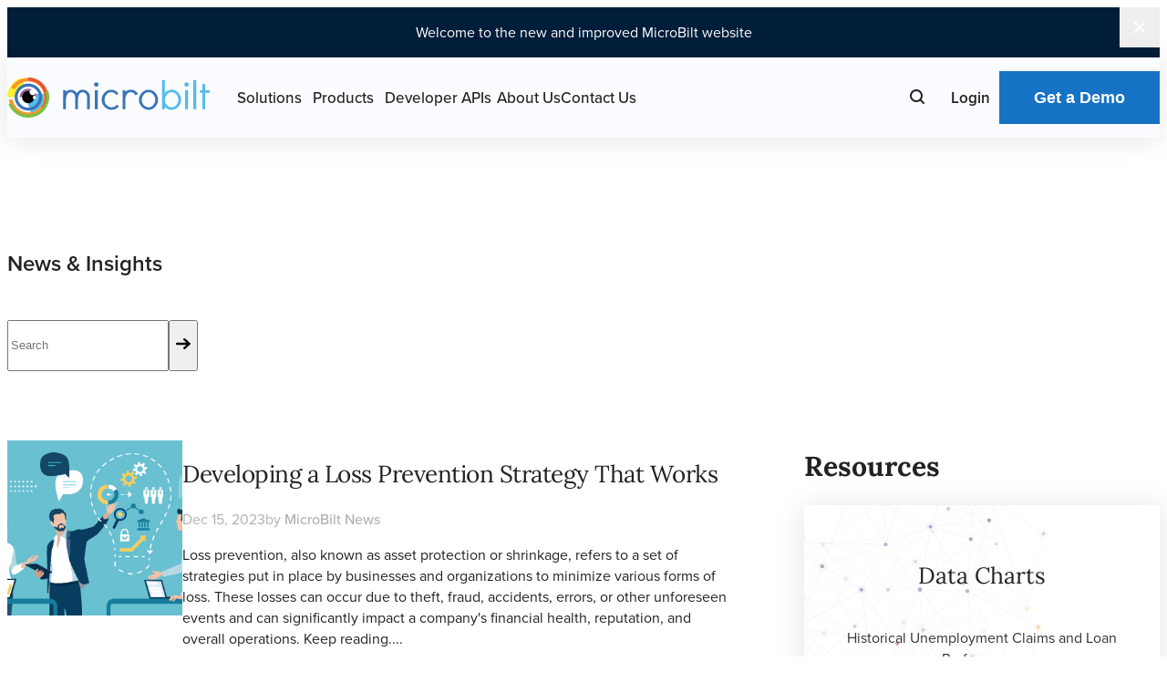

--- FILE ---
content_type: text/html; charset=utf-8
request_url: https://www.microbilt.com/news/?user=Walt%20Wojoiechowski&page=4
body_size: 12059
content:

<!DOCTYPE html>
<html lang="en-US">
  <head>
  <title>MicroBilt News | Page 4</title>
  <meta charset="UTF-8">
  <meta name="viewport" content="width=device-width, initial-scale=1">
  <meta name="theme-color" content="white">
  <link rel="icon" href="/Cms_Data/Sites/Microbilt/Themes/Microbilt/img/favicons/icon.svg?v=4.00" type="image/svg+xml" sizes="any">
  <link rel="icon" href="/Cms_Data/Sites/Microbilt/Themes/Microbilt/img/favicons/favicon.ico?v=4.00">
  <link rel="apple-touch-icon" href="/Cms_Data/Sites/Microbilt/Themes/Microbilt/img/favicons/apple.png?v=4.00">
  <link rel="manifest" href="/Cms_Data/Sites/Microbilt/Themes/Microbilt/img/favicons/manifest.webmanifest?v=4.00">
  <link rel="canonical" href="https://www.microbilt.com/news/?page=4"/><meta name="description" content="MicroBilt Corporation List News and Articles, page 4" /><meta name="keywords" content="Consumer Credit Data,Id Verify,Id Verification,Employment Credit Reports,Consumer Credit Reports,Microbilt,Skiptracing,Skip Tracing,Trace,Ibv,Credit Report,Free Credit Report,Credit Report,Credits Report,Risk Management,Bank Verification,Collection and Recovery,Lease To Own,Credit Decisioning,Alternative Credit Score,Alternative Credit Data,Big Data" />
   <!-- Open Graph Protocol -->
    <meta property="fb:app_id" content="197134863644574">
    <meta property="og:site_name" content="MicroBilt Corporation">
    <meta property="og:street-address" content="1640 Airport Rd.">
    <meta property="og:locality" content="Kennesaw">
    <meta property="og:region" content="GA">
    <meta property="og:postal-code" content="30144">
    <meta property="og:country-name" content="USA">
    <meta property="og:phone" content="800-884-4747">
    <meta property="fb:admins" content="100000015154438">
  <link type="text/css" rel="stylesheet" href="/Cms_Data/Sites/Microbilt/Themes/Microbilt/site.css?v=5.00" />
  <link type="text/css" rel="stylesheet" href="/Cms_Data/Sites/Microbilt/Themes/Microbilt/css/cookieconsent.css?v=1.00" />
  <link href='/news/rss' rel="alternate" type="application/rss+xml" title="MicroBilt Corporation news rss feed" />
  <script type="module" src="/Cms_Data/Sites/Microbilt/Scripts/js23/cookieconsent-config.js"></script>
  
<!-- Google Tag Manager -->
    <script type="text/plain" data-category="analytics">
    (function(w, d, s, l, i) {
        w[l] = w[l] || [];
        w[l].push({
            'gtm.start':
            new Date().getTime(),
            event: 'gtm.js'
        });
        var f = d.getElementsByTagName(s)[0],
            j = d.createElement(s),
            dl = l != 'dataLayer' ? '&l=' + l : '';
        j.async = true;
        j.src =
        'https://www.googletagmanager.com/gtm.js?id=' + i + dl;
        f.parentNode.insertBefore(j, f);
    })(window, document, 'script', 'dataLayer', 'GTM-TTWV6C');
    </script>
<!-- End Google Tag Manager -->


</head> 
<body>
  <a class="screenreader-text" id="skip-nav" href="#main-content">Skip Navigation</a>
   <!-- Google Tag Manager (noscript) -->
    <noscript>
        <iframe src="https://www.googletagmanager.com/ns.html?id=GTM-TTWV6C" height="0" width="0" style="display:none;visibility:hidden"></iframe>
    </noscript>
 <!-- End Google Tag Manager (noscript) -->
  
        <div class="notification-bar" id="notification-bar"   hidden="">
            <div class="notification-bar__text">
                <p>Welcome to the new and improved MicroBilt website</p>
            </div>
            <button class="notification-bar__toggle" type="button" id="close-notification-bar" aria-label="Close notification bar"></button>
        </div>
        <script type="module" >
            import notificationBarInit from "/Cms_Data/Sites/Microbilt/Scripts/js23/client-cookies.js";
            document.addEventListener("DOMContentLoaded", (event) => {
                notificationBarInit('020825');
            });
        </script>

  <header class="site-header">
    <div class="site-header__wrapper">
      <div class="site-header__logo">
        <img src=/Cms_Data/Sites/Microbilt/Themes/Microbilt/img/logo-microbilt.svg width="222" height="44" alt="" fetchpriority="high">
        <a href="/">
          <span class="visually-hidden">Main page</span>
        </a>
      </div>
      <button class="site-header__menu-button" type="button" data-menu-toggle="" aria-expanded="false" aria-controls="site-menu" aria-label="Toggle site navigation">
        <span aria-hidden="true"></span>
        <span aria-hidden="true"></span>
        <span aria-hidden="true"></span>
      </button>
      <div class="site-header__menu" id="site-menu" data-menu-target="" aria-label="Site navigation" aria-describedby="site-navigation-hint">
        <p class="visually-hidden" id="site-navigation-hint">Press Escape to close Site Navigation.</p>
        <div class="site-header__menu-wrapper">
          <ul class="site-header__nav plain-list">
            <li class="site-header__menu-item">
              <button class="site-header__submenu-toggle dropdown-toggle" id="solution-submenu-trigger" type="button" aria-label="Open Solutions Menu" data-component="dropdown" data-target="solution-submenu">Solutions</button>
              <div class="site-header__content-wrapper dropdown-menu" id="solution-submenu" aria-label="Solutions Menu">
                <div class="site-header__solutions-content" id="s-tabs">
                  <div class="tabs plain-list mobile-only dropdown-exclude" role="tablist">
                    <button class="tab" type="button" data-tab="s-panel-1" role="tab" aria-selected="true">Solutions</button>
                    <button class="tab" type="button" data-tab="s-panel-2" role="tab" aria-selected="false">Industries</button>
                  </div>
                  <div class="tab-content-item" id="s-panel-1" role="tabpanel" aria-hidden="false">
                    <span class="site-header__submenu-heading desktop-only">Solutions</span>
                    
                     <ul class="site-header__submenu-list solutions-list">
     <li class="site-header__submenu-item">
       <a class="site-header__submenu-link" href='/category/credit-decisioning'>Credit Decisioning &amp; Verification</a>
     </li>
     <li class="site-header__submenu-item">
       <a class="site-header__submenu-link" href='/category/consumer-collection'>Consumer &amp; Collection Insights</a>
     </li>
     <li class="site-header__submenu-item">
       <a class="site-header__submenu-link" href='/category/background-screening'>Background &amp; Screening Services</a>
     </li>
     <li class="site-header__submenu-item">
       <a class="site-header__submenu-link" href='/category/business-credentialing'>Business Credentialing &amp; Compliance</a>
     </li>
</ul>
                  </div>
                  <hr class="site-header__submenu-divider desktop-only" />
                  
                  	 
<div class="solutions-cards-preview desktop-only" style="--accent-color: #76AC42;"><img src="/Cms_Data/Contents/Microbilt/Media/Images/TopMenuBannerImages/banner-ipreview.svg" width="206" height="80" alt="" /> <span class="solutions-cards-preview__heading-variant">Quick Look at Alternative Data Attributes.</span>
<ul class="solutions-cards-preview__list plain-list"></ul>
<a class="solutions-cards-preview__button" href="/product/ipreview">Learn more</a></div>
                </div>
              </div>
            </li>
            <li class="site-header__menu-item">
              <button class="site-header__submenu-toggle" id="product-submenu-trigger" type="button" aria-label="Open Products Menu" data-component="dropdown" data-target="product-submenu">Products</button>
              <div class="site-header__content-wrapper dropdown-menu" id="product-submenu" aria-label="Products Menu">
                <div class="site-header__products-content" id="p-tabs">
                  <div class="tabs mobile-only dropdown-exclude" role="tablist">
                    <button class="tab" type="button" data-tab="p-panel-1" role="tab" aria-selected="true">Solutions</button>
                    
                  </div>
                  <div class="tab-content-item" id="p-panel-1" role="tabpanel" aria-hidden="false">
                    <span class="site-header__submenu-heading desktop-only">Solutions</span>
                      <div class="desktop-category-list desktop-only dropdown-exclude" id="dc-tabs" role="tablist">
   <button type="button" data-tab="desktop-category-1" role="tab" aria-selected='true'>Credit Decisioning &amp; Verification</button>
   <button type="button" data-tab="desktop-category-2" role="tab" aria-selected='false'>Consumer &amp; Collection Insights</button>
   <button type="button" data-tab="desktop-category-3" role="tab" aria-selected='false'>Background &amp; Screening Services</button>
   <button type="button" data-tab="desktop-category-4" role="tab" aria-selected='false'>Business Credentialing &amp; Compliance</button>

</div>
                  </div>
                  <div class="category-content dropdown-exclude" id="dc-panels">
                    <span class="site-header__submenu-heading desktop-only">Products</span>
                     <div class="category-content__list">
  <details class="category-content__first-details" id="desktop-category-1" role="tabpanel" aria-hidden='false' open="true">
                        <summary class="category-content__first-summary">
                          <span>Credit Decisioning &amp; Verification</span>
                        </summary>
                        
                        <details class="category-content__second-details" open="">
                          <summary class="category-content__second-summary">Alternative Credit</summary>
                          	<a href="/product/ipreview" role="menuitem">iPreview</a>
                          	<a href="/product/ipredict" role="menuitem">iPredict Advantage</a>
                          	<a href="/product/bank-account-verify" role="menuitem">Bank Account Verify</a>
                          	<a href="/product/id-verify" role="menuitem">ID Verify</a>
                          	<a href="/product/mla-verify" role="menuitem">MLA Verify (Military Lending Act)</a>
                          	<a href="/product/microbilt-profile" role="menuitem">Microbilt Profile</a>

                        </details>
                        <details class="category-content__second-details" open="">
                          <summary class="category-content__second-summary">Bank Account Verification</summary>
                          	<a href="/product/risk-verify-database" role="menuitem">Risk Verify Database (rVd)</a>
                          	<a href="/product/instant-bank-verification" role="menuitem">Instant Bank Verification (IBV)</a>
                          	<a href="/product/bank-account-verify" role="menuitem">Bank Account Verify</a>
                          	<a href="/product/manual-bank-verification" role="menuitem">Manual Bank Verification</a>

                        </details>
                        <details class="category-content__second-details" open="">
                          <summary class="category-content__second-summary">Identity Verification</summary>
                          	<a href="/product/id-verify" role="menuitem">ID Verify</a>
                          	<a href="/product/ofac" role="menuitem">OFAC (Office of Foreign Assets Control)</a>
                          	<a href="/product/watchlist-search" role="menuitem">Watchlist Search</a>
                          	<a href="/product/driver-s-license-verification" role="menuitem">Driver&#39;s License Verification</a>
                          	<a href="/product/death-master-file-verification" role="menuitem">Death Master File Verification</a>
                          	<a href="/product/ssn-validation" role="menuitem">SSN Validation</a>
                          	<a href="/product/email-validation" role="menuitem">Email Validation</a>

                        </details>
                        <details class="category-content__second-details" open="">
                          <summary class="category-content__second-summary">Traditional Credit</summary>
                          	<a href="/product/experian-equifax-transunion" role="menuitem">Experian / Equifax / TransUnion</a>
                          	<a href="/product/gateway-services" role="menuitem">Gateway Services</a>

                        </details>
                        <details class="category-content__second-details" open="">
                          <summary class="category-content__second-summary">Decision Support</summary>
                          	<a href="/product/nada-vehicle-pricing" role="menuitem">JD Power (NADA) Vehicle Pricing</a>

                        </details>

                        
                      </details>
  <details class="category-content__first-details" id="desktop-category-2" role="tabpanel" aria-hidden='true' open="true">
                        <summary class="category-content__first-summary">
                          <span>Consumer &amp; Collection Insights</span>
                        </summary>
                        
                        <details class="category-content__second-details" open="">
                          <summary class="category-content__second-summary">Locate People &amp; Skip Tracing</summary>
                          	<a href="/product/enhanced-people-search" role="menuitem">Enhanced People Search</a>
                          	<a href="/product/super-phone-search" role="menuitem">Super Phone Search</a>
                          	<a href="/product/mb-address-search-people-locator" role="menuitem">MB Address Search (People Locator)</a>
                          	<a href="/product/email-search-locator" role="menuitem">MB Email Search (Email Locator)</a>
                          	<a href="/product/trace-detail" role="menuitem">Trace Detail (Relatives / Neighbors / Associates Locator)</a>

                        </details>
                        <details class="category-content__second-details" open="">
                          <summary class="category-content__second-summary">Asset &amp; Employment Identification (SPOT)</summary>
                          	<a href="/product/spot-employment-locator" role="menuitem">POE Database (Employment Locator)</a>
                          	<a href="/product/spot-verified-poe" role="menuitem">Verified POE (Verified Employment Locator)</a>
                          	<a href="/product/spot-bank-locator" role="menuitem">Verified Bank Locator</a>
                          	<a href="/product/spot-bank-debtor-locator" role="menuitem">Bank &amp; Debtor Locator</a>
                          	<a href="/product/spot-property-report" role="menuitem">Property Report</a>
                          	<a href="/product/spot-vehicle-locator" role="menuitem">Vehicle Locator</a>

                        </details>
                        <details class="category-content__second-details" open="">
                          <summary class="category-content__second-summary">Account Segmentation</summary>
                          	<a href="/product/smart-trac" role="menuitem">Smart Trac (Collectability Score)</a>

                        </details>
                        <details class="category-content__second-details" open="">
                          <summary class="category-content__second-summary">Monitoring &amp; Alerts</summary>
                          	<a href="/product/microtrac" role="menuitem">Microtrac (Accounts Monitoring)</a>

                        </details>

                        
                      </details>
  <details class="category-content__first-details" id="desktop-category-3" role="tabpanel" aria-hidden='true' open="true">
                        <summary class="category-content__first-summary">
                          <span>Background &amp; Screening Services</span>
                        </summary>
                        
                        <details class="category-content__second-details" open="">
                          <summary class="category-content__second-summary">Bankruptcy &amp; Civil Records</summary>
                          	<a href="/product/bankruptcy-search" role="menuitem">Bankruptcy Search</a>
                          	<a href="/product/bankruptcies-liens-and-judgments" role="menuitem">Bankruptcies, Liens &amp; Judgements</a>
                          	<a href="/product/evictions-suits-and-liens" role="menuitem">Enhanced Evictions, Suits, Liens &amp; Judgements</a>

                        </details>
                        <details class="category-content__second-details" open="">
                          <summary class="category-content__second-summary">Criminal Records</summary>
                          	<a href="/product/criminal-search" role="menuitem">US Criminal Report (Nationwide Database / Statewide / County)</a>
                          	<a href="/product/us-sex-offender-report" role="menuitem">US Sex Offender Report</a>

                        </details>
                        <details class="category-content__second-details" open="">
                          <summary class="category-content__second-summary">DMV Records</summary>
                          	<a href="/product/mvr-drivers-records" role="menuitem">MVR Driver Records (Registration / Moving Violations)</a>

                        </details>

                        
                      </details>
  <details class="category-content__first-details" id="desktop-category-4" role="tabpanel" aria-hidden='true' open="true">
                        <summary class="category-content__first-summary">
                          <span>Business Credentialing &amp; Compliance</span>
                        </summary>
                        
                        <details class="category-content__second-details" open="">
                          <summary class="category-content__second-summary">Business Credentialing &amp; Compliance</summary>
                          	<a href="/product/complytraq" role="menuitem">ComplyTraq (On-site &amp; Virtual Inspections)</a>

                        </details>
                        <details class="category-content__second-details" open="">
                          <summary class="category-content__second-summary">Business Insights</summary>
                          	<a href="/product/business-search" role="menuitem">Business Search</a>

                        </details>
                        <details class="category-content__second-details" open="">
                          <summary class="category-content__second-summary">Business Filings &amp; Licensing</summary>
                          	<a href="/product/professional-license-verification" role="menuitem">Professional License Search</a>
                          	<a href="/product/secretary-of-state-filings-search" role="menuitem">Secretary of State Search</a>
                          	<a href="/product/ucc-search" role="menuitem">UCC Filings (Uniform Commercial Code)</a>

                        </details>
                        <details class="category-content__second-details" open="">
                          <summary class="category-content__second-summary">Business Credit &amp; Financials</summary>
                          	<a href="/product/paynet-company-search" role="menuitem">Paynet - Company Search &amp; Payment History</a>
                          	<a href="/product/experian-business-report" role="menuitem">Experian Business Report</a>
                          	<a href="/product/dun-bradstreet" role="menuitem">Dun &amp; Bradstreet Report</a>
                          	<a href="/product/equifax-canada-commercial-report" role="menuitem">Equifax Canada - Commercial Report</a>

                        </details>
                        <details class="category-content__second-details" open="">
                          <summary class="category-content__second-summary">Industry &amp; Business Valuation (Integra)</summary>
                          	<a href="/product/integra" role="menuitem">Integra Officer Compensation</a>
                          	<a href="/product/integra" role="menuitem">Integra Industry Quick Trends</a>
                          	<a href="/product/integra" role="menuitem">Integra Industry Growth Outlook</a>
                          	<a href="/product/integra" role="menuitem">Integra Three &amp; Five Year Industry Reports</a>
                          	<a href="/product/integra" role="menuitem">Integra Comparative Profiler</a>
                          	<a href="/product/first-research-industry-profiles" role="menuitem">First Research Industry Profiles</a>
                          	<a href="/product/integra-browser" role="menuitem">Integra Browser (NAICS &amp; SIC Lookup)</a>
                          	<a href="/product/financial-glossary" role="menuitem">Integra Financial Glossary</a>

                        </details>

                        
                      </details>

</div>

                  </div>
                  <hr class="site-header__submenu-divider desktop-only" />
                  
                </div>
              </div>
            </li>
            <li class="site-header__menu-item">
              <button class="site-header__submenu-toggle" id="apis-submenu-trigger" type="button" aria-label="Open Developer APIs Menu" data-component="dropdown" data-target="apis-submenu">Developer APIs</button>
              <div class="site-header__content-wrapper dropdown-menu" id="apis-submenu" aria-label="Developer APIs">
                <div class="site-header__apis-content">
                  <span class="site-header__apis-heading">Developer APIs</span>
                  <p class="site-header__apis-subheading">
                    <span>Power your applications&nbsp;</span>
                    <span>with MicroBilt’s data.</span>
                  </p>
                  <div class="site-header__apis-copy">
                    <p>Power your software and applications with MicroBilt's frequently refreshed, reliably delivered, data APIs. Designed for everything from loan origination and identity confirmation to background screening and fraud detection, our APIs provide quality data efficiently and cost-effectively. To test any of our APIs, register on our developer platform.</p>
                  </div>
                  <a class="site-header__api-button" href="https://developer.microbilt.com" target="_blank">Discover APIs<span aria-hidden="true"></span>
                  </a>
                </div>
              </div>
            </li>
            <li class="site-header__menu-item">
              <a class="site-header__menu-link" href="/about">About Us</a>
            </li>
            <li class="site-header__menu-item">
              <a class="site-header__menu-link" href="/contact-us">Contact Us</a>
            </li>
          </ul>
         
          <form class="site-header__search" id="search-form" action="/search" method="get">
            <input id="search" type="search" name="key">
            <label for="search">
              <span>Search</span>
              <img src=/Cms_Data/Sites/Microbilt/Themes/Microbilt/img/icon-search.svg width="24" height="24" alt="">
            </label>
            <button id="search-submit" type="submit" tabindex="-1">
              <span class="visually-hidden">Submit</span>
              <img src=/Cms_Data/Sites/Microbilt/Themes/Microbilt/img/icon-search.svg width="24" height="24" alt="">
            </button>
          </form>
          <div class="site-header__login desktop-only">
            <button class="site-header__login-button" id="login-submenu-trigger" type="button" aria-label="Open Login Menu" data-component="dropdown" data-target="login-submenu">Login</button>
            <div class="site-header__content-wrapper dropdown-menu" id="login-submenu" aria-label="Login Menu">
              <div class="site-header__login-content">
                <a href="https://online.microbilt.com/" target="_blank">
                  <div class="site-header__login-content-img">
                    <svg class="client-login" width="226" height="46">
                      <use xlink:href=/Cms_Data/Sites/Microbilt/Themes/Microbilt/img/svg-sprite/sprite.svg#client-login></use>
                    </svg>
                  </div>
                  <span>Client Login<svg class="icon-arrow" width="14" height="12">
                    <use xlink:href=/Cms_Data/Sites/Microbilt/Themes/Microbilt/img/svg-sprite/sprite.svg#icon-arrow></use>
                    </svg>
                  </span>
                </a>
                <hr>
                <a href="https://developer.microbilt.com/user/login" target="_blank">
                  <div class="site-header__login-content-img">
                    <svg class="developer-login" width="226" height="54">
                      <use xlink:href=/Cms_Data/Sites/Microbilt/Themes/Microbilt/img/svg-sprite/sprite.svg#developer-login></use>
                    </svg>
                  </div>
                  <span>Developer Login<svg class="icon-arrow" width="14" height="12">
                    <use xlink:href=/Cms_Data/Sites/Microbilt/Themes/Microbilt/img/svg-sprite/sprite.svg#icon-arrow></use>
                    </svg>
                  </span>
                </a>
              </div>
            </div>
          </div>
          <form class="site-header__get-a-demo">
             <button type="button" data-micromodal-trigger="modal-chat" >Get a Demo<span aria-hidden=""></span></button>
          </form>
          <div class="site-header__mobile-login mobile-only">
            <a href="https://online.microbilt.com" target="_blank">
              <img src=/Cms_Data/Sites/Microbilt/Themes/Microbilt/img/client-login.svg width="135" height="30" alt="">
              <span>Client Login</span>
            </a>
            <a href="https://developer.microbilt.com/user/login" target="_blank">
              <img src=/Cms_Data/Sites/Microbilt/Themes/Microbilt/img/developer-login.svg width="121" height="30" alt="">
              <span>Developer Login</span>
            </a>
          </div>
        </div>
      </div>
    </div>
</header>
  <main class="site-main" id="main-content">
  	




<section class="text-page news-and-insights">
      <div class="text-page__wrapper middle-container">
        <h1>News & Insights</h1>
        <form class="news-search">
          <input type="search" placeholder="Search" id="news-search">
          <button type="button" onclick="searchNews();">
            <svg class="icon-arrow" width="16" height="12" aria-hidden="true">
              <use xlink:href=/Cms_Data/Sites/Microbilt/Themes/Microbilt/img/svg-sprite/sprite.svg#icon-arrow></use>
            </svg>
          </button>
        </form>
        <div class="news-layout">
          <div class="news-layout__left">
            <ul class="news-layout__list">
              
       
              <li class="news-list-item" >
                <div class="news-list-item__img" style="background-image: url('https://media.microbilt.com/Cms_Data/Contents/MBNewsBlogs/Media/MB/Developing-a-loss-prevention-strategy-that-works.jpeg')">
                  
                  <a href='/news/developing-a-loss-prevention-strategy-that-works'>
                    <span class="visually-hidden">Developing a Loss Prevention Strategy That Works</span>
                  </a>
                </div>
                <div class="news-list-item__text">
                    <h2>
                        <a href='/news/developing-a-loss-prevention-strategy-that-works'>Developing a Loss Prevention Strategy That Works</a>
                    </h2>
                  <ul class="article-meta">
                    <li>Dec 15, 2023</li>
                    <li>by&nbsp;<a href='/author/MicroBilt-News'>MicroBilt News</a>
                    </li>
                  </ul>
                  <p>Loss prevention, also known as asset protection or shrinkage, refers to a set of strategies put in place by businesses and organizations to minimize various forms of loss. These losses can occur due to theft, fraud, accidents, errors, or other unforeseen events and can significantly impact a company's financial health, reputation, and overall operations. Keep reading....</p>
                  <!--<a href=''>Keep reading<svg class="icon-arrow" width="12" height="12" aria-hidden="true">-->
                  <a href='/news/developing-a-loss-prevention-strategy-that-works'>Keep reading<svg class="icon-arrow" width="12" height="12" aria-hidden="true">
                  <use xlink:href=/Cms_Data/Sites/Microbilt/Themes/Microbilt/img/svg-sprite/sprite.svg#icon-arrow></use>
                  </svg>
                    </a>
                    </div>
              </li>
              <li class="news-list-item" >
                <div class="news-list-item__img" style="background-image: url('https://media.microbilt.com/Cms_Data/Contents/MBNewsBlogs/Media/MB/Mobile-ach-payment-options-require-security.jpeg')">
                  
                  <a href='/news/mobile-ach-payment-options-require-security'>
                    <span class="visually-hidden">Mobile ACH payment options require security</span>
                  </a>
                </div>
                <div class="news-list-item__text">
                    <h2>
                        <a href='/news/mobile-ach-payment-options-require-security'>Mobile ACH payment options require security</a>
                    </h2>
                  <ul class="article-meta">
                    <li>Nov 11, 2023</li>
                    <li>by&nbsp;<a href='/author/MicroBilt-News'>MicroBilt News</a>
                    </li>
                  </ul>
                  <p>Continue reading and learn more about the risks associated with mobile ACH payments, what key regulations are currently in place to safeguard financial data.</p>
                  <!--<a href=''>Keep reading<svg class="icon-arrow" width="12" height="12" aria-hidden="true">-->
                  <a href='/news/mobile-ach-payment-options-require-security'>Keep reading<svg class="icon-arrow" width="12" height="12" aria-hidden="true">
                  <use xlink:href=/Cms_Data/Sites/Microbilt/Themes/Microbilt/img/svg-sprite/sprite.svg#icon-arrow></use>
                  </svg>
                    </a>
                    </div>
              </li>
              <li class="news-list-item" >
                <div class="news-list-item__img" style="background-image: url('https://media.microbilt.com/Cms_Data/Contents/MBNewsBlogs/Media/MB/Debt-collection-tips-and-tricks.jpeg')">
                  
                  <a href='/news/debt-collection-tips-and-tricks'>
                    <span class="visually-hidden">Mastering the Art of Debt Collection: 8 Need to Know Techniques</span>
                  </a>
                </div>
                <div class="news-list-item__text">
                    <h2>
                        <a href='/news/debt-collection-tips-and-tricks'>Mastering the Art of Debt Collection: 8 Need to Know Techniques</a>
                    </h2>
                  <ul class="article-meta">
                    <li>Sep 14, 2023</li>
                    <li>by&nbsp;<a href='/author/MicroBilt-News'>MicroBilt News</a>
                    </li>
                  </ul>
                  <p>Debt collection isn't usually enjoyable, but it's a necessary part of any lending institution. Leaving too much outstanding debt out at one time can lead to financial instability and, in the worst case, insolvency. We saw this recently with the 2023 bank failures nationwide, leading to a mini-financial crisis. Keep reading...</p>
                  <!--<a href=''>Keep reading<svg class="icon-arrow" width="12" height="12" aria-hidden="true">-->
                  <a href='/news/debt-collection-tips-and-tricks'>Keep reading<svg class="icon-arrow" width="12" height="12" aria-hidden="true">
                  <use xlink:href=/Cms_Data/Sites/Microbilt/Themes/Microbilt/img/svg-sprite/sprite.svg#icon-arrow></use>
                  </svg>
                    </a>
                    </div>
              </li>
              <li class="news-list-item" >
                <div class="news-list-item__img" style="background-image: url('https://media.microbilt.com/Cms_Data/Contents/MBNewsBlogs/Media/MB/Alternative-credit-grows.jpeg')">
                  
                  <a href='/news/alternative-lending-continues-to-grow'>
                    <span class="visually-hidden">Alternative lending continues to grow</span>
                  </a>
                </div>
                <div class="news-list-item__text">
                    <h2>
                        <a href='/news/alternative-lending-continues-to-grow'>Alternative lending continues to grow</a>
                    </h2>
                  <ul class="article-meta">
                    <li>Sep 14, 2023</li>
                    <li>by&nbsp;<a href='/author/Sean-Albert'>Sean Albert</a>
                    </li>
                  </ul>
                  <p>Obtaining a bank loan for a small business can be difficult, especially for new companies without a financial history. Even if you meet strict credit and revenue requirements, the loan process still requires significant time and effort. As a result, many businesses are turning towards alternative lenders to avoid the hassle of securing conventional financing - and for good reason.</p>
                  <!--<a href=''>Keep reading<svg class="icon-arrow" width="12" height="12" aria-hidden="true">-->
                  <a href='/news/alternative-lending-continues-to-grow'>Keep reading<svg class="icon-arrow" width="12" height="12" aria-hidden="true">
                  <use xlink:href=/Cms_Data/Sites/Microbilt/Themes/Microbilt/img/svg-sprite/sprite.svg#icon-arrow></use>
                  </svg>
                    </a>
                    </div>
              </li>
              <li class="news-list-item" >
                <div class="news-list-item__img" style="background-image: url('https://media.microbilt.com/Cms_Data/Contents/MBNewsBlogs/Media/MB/License-Plate-Search.jpeg')">
                  
                  <a href='/news/what-is-license-plate-search'>
                    <span class="visually-hidden">What is a License Plate Search and How Does it Work?</span>
                  </a>
                </div>
                <div class="news-list-item__text">
                    <h2>
                        <a href='/news/what-is-license-plate-search'>What is a License Plate Search and How Does it Work?</a>
                    </h2>
                  <ul class="article-meta">
                    <li>Sep 13, 2023</li>
                    <li>by&nbsp;<a href='/author/MicroBilt-News'>MicroBilt News</a>
                    </li>
                  </ul>
                  <p>If you're looking to gather detailed information on a customer, a license plate lookup tool might be the right way to go. By simply entering data on a car (e.g., VIN, license plate number, tag number, etc...), you can access detailed records on the vehicle and its owner in seconds. 
</p>
                  <!--<a href=''>Keep reading<svg class="icon-arrow" width="12" height="12" aria-hidden="true">-->
                  <a href='/news/what-is-license-plate-search'>Keep reading<svg class="icon-arrow" width="12" height="12" aria-hidden="true">
                  <use xlink:href=/Cms_Data/Sites/Microbilt/Themes/Microbilt/img/svg-sprite/sprite.svg#icon-arrow></use>
                  </svg>
                    </a>
                    </div>
              </li>

            </ul>
            

            <ul class="text-page__pagination"><li><a href='/news/?user=Walt%20Wojoiechowski&page=3'>&lsaquo; Previous</a></li>4 / 36<li><a href='/news/?user=Walt%20Wojoiechowski&page=5'>Next &rsaquo;</a></li></ul>
            
            
            
          </div>
          <div class="news-layout__right">
            <h2>Resources</h2>
            <ul class="news-resource-cards">
              <li class="news-resource-cards__card">
                <h3 class="news-resource-cards__card-heading">Data Charts</h3>
                <p class="news-resource-cards__card-text">Historical Unemployment Claims and Loan Performance</p>
                <a class="news-resource-cards__card-link" href="/data-charts">See charts</a>
              </li>
              <li class="news-resource-cards__card">
                <h3 class="news-resource-cards__card-heading">Webinars</h3>
                <p class="news-resource-cards__card-text">Virtual Online Events</p>
                <a class="news-resource-cards__card-link" href="/webinars">See webinars</a>
              </li>
              <li class="news-resource-cards__card">
                <h3 class="news-resource-cards__card-heading">White Papers</h3>
                <p class="news-resource-cards__card-text">Informative Research Based Documents</p>
                <a class="news-resource-cards__card-link" href="/webinars#white-papers">See white papers</a>
              </li>
            </ul>
          </div>
        </div>
      </div>
    </section>



<script>
function searchNews()
  {
    event.preventDefault();
    var skey = $("#news-search").val();
    if (skey.length > 2)
    {
      window.location.href = "/news?key=" + skey;
    }
    else
    {
      window.location.href = "/news";
    }
  }
</script>
        <div class="modal-storage">
      <section class="modal" aria-hidden="true" id="modal-chat">
        <div class="modal__overlay" tabindex="-1" data-micromodal-close="">
          <div class="modal__container" role="dialog" aria-modal="true" aria-labelledby="modal-chat">
            <button class="modal__close trigger-button" data-micromodal-close="data-micromodal-close" aria-label="Close modal window" >
              <figure aria-hidden="true"></figure>
              <span class="visually-hidden">Close</span>
            </button>
            <div class="modal__content">
              <div class="modal-chat">
                <h2 class="modal-chat__heading">Let’s talk!</h2>
                <p class="modal-chat__text">Discover the advantages of our cutting-edge products and data-driven solutions for your business. Whether it's a quick chat, direct conversation with our experts, or scheduling a personalized meeting, we're here to provide tailored solutions for your success.</p>
                
                <ul class="modal-chat__list plain-list">
                  <li class="modal-chat__card">
                    <div class="modal-chat__card-img">
                      <img src='/Cms_Data/Sites/Microbilt/Themes/Microbilt/img/icon-modal-chat.svg' width="76" height="76" alt="" loading="lazy" decoding="async">
                    </div>
                    <div class="modal-chat__card-text">
                      <a class="modal-chat__card-link" href="#hs-chat-open" data-micromodal-close="data-micromodal-close" onclick="window.HubSpotConversations.widget.open();">Chat with an agent now</a>
                    </div>
                  </li>
                  <li class="modal-chat__card">
                    <div class="modal-chat__card-img">
                      <img src='/Cms_Data/Sites/Microbilt/Themes/Microbilt/img/icon-modal-tel.svg' width="76" height="76" alt="" loading="lazy" decoding="async">
                    </div>
                    <div class="modal-chat__card-text">
                      <a class="modal-chat__card-link" href="tel:8008844397">
                        <span>Talk with an agent now</span>
                        <span>(800) 884-4397</span>
                      </a>
                      
                    </div>
                  </li>
                  <li class="modal-chat__card">
                    <div class="modal-chat__card-img">
                      <img src='/Cms_Data/Sites/Microbilt/Themes/Microbilt/img/icon-modal-schedule.svg' width="76" height="76" alt="" loading="lazy" decoding="async">
                    </div>
                    <div class="modal-chat__card-text">
                      <a class="modal-chat__card-link" href="https://landing.microbilt.com/meetings/salesagent1" target="_blank">Schedule a meeting</a>
                    </div>
                  </li>
                </ul>
              </div>
            </div>
          </div>
        </div>
      </section>
    </div>
  </main>
  <footer class="site-footer" id="footer">
    <div class="container">
        <div class="site-footer__wrapper">
            <div class="site-footer__main">
                <section class="site-footer__column">
                    <h2 class="site-footer__heading">
                      <p class="site-footer__heading-link" >Solutions</p>
                    </h2>
                     <ul class="site-footer__list plain-list"> 
<li class="site-footer__list-item">
     <a class="site-footer__list-link" href='/category/credit-decisioning'>Credit Decisioning &amp; Verification</a>
 </li>
<li class="site-footer__list-item">
     <a class="site-footer__list-link" href='/category/consumer-collection'>Consumer &amp; Collection Insights</a>
 </li>
<li class="site-footer__list-item">
     <a class="site-footer__list-link" href='/category/background-screening'>Background &amp; Screening Services</a>
 </li>
<li class="site-footer__list-item">
     <a class="site-footer__list-link" href='/category/business-credentialing'>Business Credentialing &amp; Compliance</a>
 </li>
</ul>

                </section>
                <section class="site-footer__column">
                    <h2 class="site-footer__heading">
                        <p class="site-footer__heading-link" >Industries</p>
                    </h2>
                    <ul class="site-footer__list plain-list">
                        <style>.nohover:hover{opacity:1 !important} .nohover{cursor:default !important}</style>  
    <li class="site-footer__list-item"><span class="site-footer__list-link nohover" style="cursor:default" >Automotive Sales</span></li>
    <li class="site-footer__list-item"><span class="site-footer__list-link nohover" style="cursor:default" >Retail Sales &amp; Rentals</span></li>
    <li class="site-footer__list-item"><span class="site-footer__list-link nohover" style="cursor:default" >Collection &amp; Recovery</span></li>
    <li class="site-footer__list-item"><span class="site-footer__list-link nohover" style="cursor:default" >Accounts &amp; Appraisals</span></li>
    <li class="site-footer__list-item"><span class="site-footer__list-link nohover" style="cursor:default" >Finance Companies</span></li>
    <li class="site-footer__list-item"><span class="site-footer__list-link nohover" style="cursor:default" >Consumer Lending</span></li>
    <li class="site-footer__list-item"><span class="site-footer__list-link nohover" style="cursor:default" >Government &amp; Non-Profit</span></li>
    <li class="site-footer__list-item"><span class="site-footer__list-link nohover" style="cursor:default" >Property Management</span></li>
    <li class="site-footer__list-item"><span class="site-footer__list-link nohover" style="cursor:default" >Merchant Services</span></li>
    <li class="site-footer__list-item"><span class="site-footer__list-link nohover" style="cursor:default" >Wholesale &amp; Distributors</span></li>

                    </ul>
                </section>
                <section class="site-footer__column">
                    <h2 class="site-footer__heading">
                        <a class="site-footer__heading-link" href='/about'>About Us</a>
                    </h2>
                    <ul class="site-footer__list plain-list">
                        <li class="site-footer__list-item">
                            <a class="site-footer__list-link" href='/privacy-policy'>Privacy Policy</a>
                        </li>
                        <li class="site-footer__list-item">
                            <a class="site-footer__list-link" href='/news'>News & Insights</a>
                        </li>
                        <li class="site-footer__list-item">
                            <a class="site-footer__list-link" href='/about-security'>Security</a>
                        </li>
                        <li class="site-footer__list-item">
                            <a class="site-footer__list-link" href='/partnership-programs'>Partnership Programs</a>
                        </li>
                        <li class="site-footer__list-item">
                            <a class="site-footer__list-link" href='/legal-notice'>Legal Notice</a>
                        </li>
                        <li class="site-footer__list-item">
                            <a class="site-footer__list-link" href='/laws-notices'>Laws & Notices</a>
                        </li>
                        <li class="site-footer__list-item">
                            <a class="site-footer__list-link" href='/user-agreement'>End User Agreement</a>
                        </li>
                        <li class="site-footer__list-item">
                            <a class="site-footer__list-link" href='/addendums'>Addendums</a>
                        </li>
                        <li class="site-footer__list-item">
                          <a class="site-footer__list-link" href='/data-reporting'>Data Reporting</a>
                        </li>
                      <li class="site-footer__list-item">
                          <a class="site-footer__list-link" href='/analytics'>Analytics</a>
                        </li>
                      
                    </ul>
                </section>
                <section class="site-footer__column">
                    <h2 class="site-footer__heading">
                        <a class="site-footer__heading-link" href='/contact-us'>Contact Us</a>
                    </h2>
                    <ul class="site-footer__list plain-list">
                        <li class="site-footer__list-item">
                            <a class="site-footer__list-link" href='/consumer-affairs'>Consumer Affairs</a>
                        </li>
                        <li class="site-footer__list-item">
                            <a class="site-footer__list-link" href="https://online.microbilt.com/" target="_blank">Client Login</a>
                        </li>
                        <li class="site-footer__list-item">
                            <a class="site-footer__list-link" href="https://developer.microbilt.com/user/login?utm_source=microbilt&utm_medium=apibutton&utm_campaign=developerapis" target="_blank">Developer Login</a>
                        </li>
                        <li class="site-footer__list-item">
                            <a class="site-footer__list-link" href="https://portal.office.com/" target="_blank">Employee Entrance</a>
                        </li>
                         <li class="site-footer__list-item">
                            <a class="site-footer__list-link" href="#"  data-cc="show-preferencesModal">Cookie Preferences</a>
                        </li>
                        <li class="site-footer__list-item">
                            <a class="site-footer__list-link" href='/careers'>Careers</a>
                        </li>
                    </ul>
                   <div class="site-footer__scorecard">
            <iframe id="scoreIFrame" "src="" width="256" height="100" frameborder="0" title="Security Scorecard"></iframe>
                     <script type="text/plain" data-category="necessary">
                         const url = "https://securityscorecard.com/security-rating/badge/microbilt.com"; 
  						 const iframe = document.getElementById("scoreIFrame");
    					 iframe.src = url;
                     </script>
            </div>
                    <div class="site-footer__nacha">
                        <img class="site-footer__nacha-img" src='/Cms_Data/Sites/Microbilt/Themes/Microbilt/img/logo-nacha.svg' width="220" height="45" alt="" loading="lazy" decoding="async" role="presentation" />
                        <a class="site-footer__nacha-link" href="https://www.nacha.org/content/microbilt" target="_blank" rel="noopener noreferrer">
                            <span class="visually-hidden">Nacha Preferred Partner</span>
                        </a>
                    </div>
                    <ul class="site-footer__social plain-list">
                        <li class="site-footer__social-item">
                            <img class="site-footer__social-img" src='/Cms_Data/Sites/Microbilt/Themes/Microbilt/img/icon-linkedin.svg' width="32" height="32" alt="" loading="lazy" decoding="async" role="presentation" />
                            <a class="site-footer__social-link" href="https://www.linkedin.com/company/microbilt-corporation" target="_blank" rel="noopener" title="Follow Us on Linked In">
                                <span class="visually-hidden">Follow Us on Linked In</span>
                            </a>
                        </li>
                        <li class="site-footer__social-item">
                            <img class="site-footer__social-img" src='/Cms_Data/Sites/Microbilt/Themes/Microbilt/img/icon-x.svg' width="32" height="32" alt="" loading="lazy" decoding="async" role="presentation" />
                            <a class="site-footer__social-link" href="https://twitter.com/microbilt" target="_blank" rel="noopener" title="Follow Us on X (formerly known as Twitter)">
                                <span class="visually-hidden">Follow Us on X (formerly known as Twitter)</span>
                            </a>
                        </li>
                        <li class="site-footer__social-item">
                            <img class="site-footer__social-img" src='/Cms_Data/Sites/Microbilt/Themes/Microbilt/img/icon-youtube.svg' width="32" height="32" alt="" loading="lazy" decoding="async" role="presentation" />
                            <a class="site-footer__social-link" href="https://www.youtube.com/user/MicroBilt" target="_blank" rel="noopener" title="Follow Us on Youtube">
                                <span class="visually-hidden">Follow Us on Youtube</span>
                            </a>
                        </li>
                        <li class="site-footer__social-item">
                            <img class="site-footer__social-img" src='/Cms_Data/Sites/Microbilt/Themes/Microbilt/img/icon-facebook.svg' width="32" height="32" alt="" loading="lazy" decoding="async" role="presentation" />
                            <a class="site-footer__social-link" href="https://www.facebook.com/MicroBilt/" target="_blank" rel="noopener" title="Follow Us on Facebook">
                                <span class="visually-hidden">Follow Us on Facebook</span>
                            </a>
                        </li>
                    </ul>
                </section>
            </div>
            <div class="site-footer__copy">
                <p>Consumer credit reports must be used for permissible purposes only. Unauthorized access is a crime and may result in federal prosecution. Customers are required to retain supporting documentation for each transaction.</p>
                <small>© MicroBilt Corporation 2026. All Rights Reserved</small>
            </div>
        </div>
    </div>
</footer>

<script type="text/javascript" src="/Cms_Data/Sites/Microbilt/Scripts/jquery-3.5.1.min.js" ></script>
<script type="text/javascript" src="/Cms_Data/Sites/Microbilt/Scripts/bundle.js" ></script>
<script type="text/javascript" src="/Cms_Data/Sites/Microbilt/Scripts/libs.js" ></script>
<script type="text/javascript" src="/Cms_Data/Sites/Microbilt/Scripts/custom.js" ></script>
<script type="text/javascript" src="/Cms_Data/Sites/Microbilt/Scripts/jquery.inputmask.min.js" ></script>


<script type="module" src="/Cms_Data/Sites/Microbilt/Scripts/js23/script.js?v=1" ></script>
<script type="text/javascript">
    window.addEventListener('mbComxEvent', function () {
        function generateStringHashCode(s) {    
            let h = 0, l = s.length, i = 0;    
            if (l > 0) {    
                while (i < l)    
                    h = (h << 5) - h + s.charCodeAt(i++) | 0;    
            }    
            return h;    
        }  
         
        const dateTime = new Date().getTime().toString();    
        const currentUrl = window.location.href;    
        const hashCode = generateStringHashCode(dateTime + currentUrl);    
        localStorage.setItem('access', hashCode);
    
    });
</script>
  </body>
</html>

--- FILE ---
content_type: text/css
request_url: https://www.microbilt.com/Cms_Data/Sites/Microbilt/Themes/Microbilt/site.css?v=5.00
body_size: 175
content:
@import url("css/styles23.css");
@import url("css/charts.css");
@import url("css/order.css");
@import url("css/custom.css");


--- FILE ---
content_type: text/css
request_url: https://www.microbilt.com/Cms_Data/Sites/Microbilt/Themes/Microbilt/css/styles23.css
body_size: 68139
content:
@import url(https://use.typekit.net/els5eel.css);@keyframes slideInFadeIn{0%{transform:translateY(10px);filter:opacity(0)}to{transform:translateY(0);filter:opacity(1)}}@keyframes scaleOutFadeIn{0%{transform:scale(1.1);filter:opacity(0)}to{transform:scale(1);filter:opacity(1)}}@keyframes rotate{0%,30%,to{font-size:var(--fz--small);color:#9ea4ac}25%,5%{font-size:var(--fz--large);color:#000}}@keyframes rotate2{0%,30%,to{font-size:var(--fz--small);color:#9ea4ac;transform:scale(1)}25%,5%{font-size:var(--fz--small);color:#000;transform:scale(var(--ratio))}}@keyframes shadowOn{to{box-shadow:20px 0 20px -20px rgba(0,1,1,.26)}}@keyframes arrowReveal{0%{transform:translateX(-30px)}to{transform:translateX(0)}}@keyframes play-pulse{0%{transform:translate(-50%,-50%) scale(1);opacity:.6}to{transform:translate(-50%,-50%) scale(2);opacity:0}}@keyframes app-loader-animation{0%{transform:scaleX(0)}to{transform:scaleX(1)}}@keyframes mmfadeIn{0%{opacity:0}to{opacity:1}}@keyframes mmfadeOut{0%{opacity:1}to{opacity:0}}@keyframes mmslideIn{0%{transform:translateY(15px)}to{transform:translateY(0)}}@keyframes mmslideOut{0%{transform:translateY(0)}to{transform:translateY(15px)}}@keyframes app-fade-in{0%{opacity:0}to{opacity:1}}@font-face{font-family:"Lora";font-style:normal;font-weight:400;src:url(../fonts/Lora-400-cyrillic-ext1.woff2)format("woff2");unicode-range:U+0460-052F,U+1C80-1C88,U+20B4,U+2DE0-2DFF,U+A640-A69F,U+FE2E-FE2F}@font-face{font-family:"Lora";font-style:normal;font-weight:400;src:url(../fonts/Lora-400-cyrillic2.woff2)format("woff2");unicode-range:U+0301,U+0400-045F,U+0490-0491,U+04B0-04B1,U+2116}@font-face{font-family:"Lora";font-style:normal;font-weight:400;src:url(../fonts/Lora-400-math3.woff2)format("woff2");unicode-range:U+0302-0303,U+0305,U+0307-0308,U+0330,U+0391-03A1,U+03A3-03A9,U+03B1-03C9,U+03D1,U+03D5-03D6,U+03F0-03F1,U+03F4-03F5,U+2034-2037,U+2057,U+20D0-20DC,U+20E1,U+20E5-20EF,U+2102,U+210A-210E,U+2110-2112,U+2115,U+2119-211D,U+2124,U+2128,U+212C-212D,U+212F-2131,U+2133-2138,U+213C-2140,U+2145-2149,U+2190,U+2192,U+2194-21AE,U+21B0-21E5,U+21F1-21F2,U+21F4-2211,U+2213-2214,U+2216-22FF,U+2308-230B,U+2310,U+2319,U+231C-2321,U+2336-237A,U+237C,U+2395,U+239B-23B6,U+23D0,U+23DC-23E1,U+2474-2475,U+25AF,U+25B3,U+25B7,U+25BD,U+25C1,U+25CA,U+25CC,U+25FB,U+266D-266F,U+27C0-27FF,U+2900-2AFF,U+2B0E-2B11,U+2B30-2B4C,U+2BFE,U+FF5B,U+FF5D,U+1D400-1D7FF,U+1EE00-1EEFF}@font-face{font-family:"Lora";font-style:normal;font-weight:400;src:url(../fonts/Lora-400-symbols4.woff2)format("woff2");unicode-range:U+0001-000C,U+000E-001F,U+007F-009F,U+20DD-20E0,U+20E2-20E4,U+2150-218F,U+2190,U+2192,U+2194-2199,U+21AF,U+21E6-21F0,U+21F3,U+2218-2219,U+2299,U+22C4-22C6,U+2300-243F,U+2440-244A,U+2460-24FF,U+25A0-27BF,U+2800-28FF,U+2921-2922,U+2981,U+29BF,U+29EB,U+2B00-2BFF,U+4DC0-4DFF,U+FFF9-FFFB,U+10140-1018E,U+10190-1019C,U+101A0,U+101D0-101FD,U+102E0-102FB,U+10E60-10E7E,U+1D2C0-1D2D3,U+1D2E0-1D37F,U+1F000-1F0FF,U+1F100-1F1AD,U+1F1E6-1F1FF,U+1F30D-1F30F,U+1F315,U+1F31C,U+1F31E,U+1F320-1F32C,U+1F336,U+1F378,U+1F37D,U+1F382,U+1F393-1F39F,U+1F3A7-1F3A8,U+1F3AC-1F3AF,U+1F3C2,U+1F3C4-1F3C6,U+1F3CA-1F3CE,U+1F3D4-1F3E0,U+1F3ED,U+1F3F1-1F3F3,U+1F3F5-1F3F7,U+1F408,U+1F415,U+1F41F,U+1F426,U+1F43F,U+1F441-1F442,U+1F444,U+1F446-1F449,U+1F44C-1F44E,U+1F453,U+1F46A,U+1F47D,U+1F4A3,U+1F4B0,U+1F4B3,U+1F4B9,U+1F4BB,U+1F4BF,U+1F4C8-1F4CB,U+1F4D6,U+1F4DA,U+1F4DF,U+1F4E3-1F4E6,U+1F4EA-1F4ED,U+1F4F7,U+1F4F9-1F4FB,U+1F4FD-1F4FE,U+1F503,U+1F507-1F50B,U+1F50D,U+1F512-1F513,U+1F53E-1F54A,U+1F54F-1F5FA,U+1F610,U+1F650-1F67F,U+1F687,U+1F68D,U+1F691,U+1F694,U+1F698,U+1F6AD,U+1F6B2,U+1F6B9-1F6BA,U+1F6BC,U+1F6C6-1F6CF,U+1F6D3-1F6D7,U+1F6E0-1F6EA,U+1F6F0-1F6F3,U+1F6F7-1F6FC,U+1F700-1F7FF,U+1F800-1F80B,U+1F810-1F847,U+1F850-1F859,U+1F860-1F887,U+1F890-1F8AD,U+1F8B0-1F8B1,U+1F900-1F90B,U+1F93B,U+1F946,U+1F984,U+1F996,U+1F9E9,U+1FA00-1FA6F,U+1FA70-1FA7C,U+1FA80-1FA88,U+1FA90-1FABD,U+1FABF-1FAC5,U+1FACE-1FADB,U+1FAE0-1FAE8,U+1FAF0-1FAF8,U+1FB00-1FBFF}@font-face{font-family:"Lora";font-style:normal;font-weight:400;src:url(../fonts/Lora-400-vietnamese5.woff2)format("woff2");unicode-range:U+0102-0103,U+0110-0111,U+0128-0129,U+0168-0169,U+01A0-01A1,U+01AF-01B0,U+0300-0301,U+0303-0304,U+0308-0309,U+0323,U+0329,U+1EA0-1EF9,U+20AB}@font-face{font-family:"Lora";font-style:normal;font-weight:400;src:url(../fonts/Lora-400-latin-ext6.woff2)format("woff2");unicode-range:U+0100-02AF,U+0304,U+0308,U+0329,U+1E00-1E9F,U+1EF2-1EFF,U+2020,U+20A0-20AB,U+20AD-20C0,U+2113,U+2C60-2C7F,U+A720-A7FF}@font-face{font-family:"Lora";font-style:normal;font-weight:400;src:url(../fonts/Lora-400-latin7.woff2)format("woff2");unicode-range:U+0000-00FF,U+0131,U+0152-0153,U+02BB-02BC,U+02C6,U+02DA,U+02DC,U+0304,U+0308,U+0329,U+2000-206F,U+2074,U+20AC,U+2122,U+2191,U+2193,U+2212,U+2215,U+FEFF,U+FFFD}@font-face{font-family:"Lora";font-style:normal;font-weight:600;src:url(../fonts/Lora-600-cyrillic-ext8.woff2)format("woff2");unicode-range:U+0460-052F,U+1C80-1C88,U+20B4,U+2DE0-2DFF,U+A640-A69F,U+FE2E-FE2F}@font-face{font-family:"Lora";font-style:normal;font-weight:600;src:url(../fonts/Lora-600-cyrillic9.woff2)format("woff2");unicode-range:U+0301,U+0400-045F,U+0490-0491,U+04B0-04B1,U+2116}@font-face{font-family:"Lora";font-style:normal;font-weight:600;src:url(../fonts/Lora-600-math10.woff2)format("woff2");unicode-range:U+0302-0303,U+0305,U+0307-0308,U+0330,U+0391-03A1,U+03A3-03A9,U+03B1-03C9,U+03D1,U+03D5-03D6,U+03F0-03F1,U+03F4-03F5,U+2034-2037,U+2057,U+20D0-20DC,U+20E1,U+20E5-20EF,U+2102,U+210A-210E,U+2110-2112,U+2115,U+2119-211D,U+2124,U+2128,U+212C-212D,U+212F-2131,U+2133-2138,U+213C-2140,U+2145-2149,U+2190,U+2192,U+2194-21AE,U+21B0-21E5,U+21F1-21F2,U+21F4-2211,U+2213-2214,U+2216-22FF,U+2308-230B,U+2310,U+2319,U+231C-2321,U+2336-237A,U+237C,U+2395,U+239B-23B6,U+23D0,U+23DC-23E1,U+2474-2475,U+25AF,U+25B3,U+25B7,U+25BD,U+25C1,U+25CA,U+25CC,U+25FB,U+266D-266F,U+27C0-27FF,U+2900-2AFF,U+2B0E-2B11,U+2B30-2B4C,U+2BFE,U+FF5B,U+FF5D,U+1D400-1D7FF,U+1EE00-1EEFF}@font-face{font-family:"Lora";font-style:normal;font-weight:600;src:url(../fonts/Lora-600-symbols11.woff2)format("woff2");unicode-range:U+0001-000C,U+000E-001F,U+007F-009F,U+20DD-20E0,U+20E2-20E4,U+2150-218F,U+2190,U+2192,U+2194-2199,U+21AF,U+21E6-21F0,U+21F3,U+2218-2219,U+2299,U+22C4-22C6,U+2300-243F,U+2440-244A,U+2460-24FF,U+25A0-27BF,U+2800-28FF,U+2921-2922,U+2981,U+29BF,U+29EB,U+2B00-2BFF,U+4DC0-4DFF,U+FFF9-FFFB,U+10140-1018E,U+10190-1019C,U+101A0,U+101D0-101FD,U+102E0-102FB,U+10E60-10E7E,U+1D2C0-1D2D3,U+1D2E0-1D37F,U+1F000-1F0FF,U+1F100-1F1AD,U+1F1E6-1F1FF,U+1F30D-1F30F,U+1F315,U+1F31C,U+1F31E,U+1F320-1F32C,U+1F336,U+1F378,U+1F37D,U+1F382,U+1F393-1F39F,U+1F3A7-1F3A8,U+1F3AC-1F3AF,U+1F3C2,U+1F3C4-1F3C6,U+1F3CA-1F3CE,U+1F3D4-1F3E0,U+1F3ED,U+1F3F1-1F3F3,U+1F3F5-1F3F7,U+1F408,U+1F415,U+1F41F,U+1F426,U+1F43F,U+1F441-1F442,U+1F444,U+1F446-1F449,U+1F44C-1F44E,U+1F453,U+1F46A,U+1F47D,U+1F4A3,U+1F4B0,U+1F4B3,U+1F4B9,U+1F4BB,U+1F4BF,U+1F4C8-1F4CB,U+1F4D6,U+1F4DA,U+1F4DF,U+1F4E3-1F4E6,U+1F4EA-1F4ED,U+1F4F7,U+1F4F9-1F4FB,U+1F4FD-1F4FE,U+1F503,U+1F507-1F50B,U+1F50D,U+1F512-1F513,U+1F53E-1F54A,U+1F54F-1F5FA,U+1F610,U+1F650-1F67F,U+1F687,U+1F68D,U+1F691,U+1F694,U+1F698,U+1F6AD,U+1F6B2,U+1F6B9-1F6BA,U+1F6BC,U+1F6C6-1F6CF,U+1F6D3-1F6D7,U+1F6E0-1F6EA,U+1F6F0-1F6F3,U+1F6F7-1F6FC,U+1F700-1F7FF,U+1F800-1F80B,U+1F810-1F847,U+1F850-1F859,U+1F860-1F887,U+1F890-1F8AD,U+1F8B0-1F8B1,U+1F900-1F90B,U+1F93B,U+1F946,U+1F984,U+1F996,U+1F9E9,U+1FA00-1FA6F,U+1FA70-1FA7C,U+1FA80-1FA88,U+1FA90-1FABD,U+1FABF-1FAC5,U+1FACE-1FADB,U+1FAE0-1FAE8,U+1FAF0-1FAF8,U+1FB00-1FBFF}@font-face{font-family:"Lora";font-style:normal;font-weight:600;src:url(../fonts/Lora-600-vietnamese12.woff2)format("woff2");unicode-range:U+0102-0103,U+0110-0111,U+0128-0129,U+0168-0169,U+01A0-01A1,U+01AF-01B0,U+0300-0301,U+0303-0304,U+0308-0309,U+0323,U+0329,U+1EA0-1EF9,U+20AB}@font-face{font-family:"Lora";font-style:normal;font-weight:600;src:url(../fonts/Lora-600-latin-ext13.woff2)format("woff2");unicode-range:U+0100-02AF,U+0304,U+0308,U+0329,U+1E00-1E9F,U+1EF2-1EFF,U+2020,U+20A0-20AB,U+20AD-20C0,U+2113,U+2C60-2C7F,U+A720-A7FF}@font-face{font-family:"Lora";font-style:normal;font-weight:600;src:url(../fonts/Lora-600-latin14.woff2)format("woff2");unicode-range:U+0000-00FF,U+0131,U+0152-0153,U+02BB-02BC,U+02C6,U+02DA,U+02DC,U+0304,U+0308,U+0329,U+2000-206F,U+2074,U+20AC,U+2122,U+2191,U+2193,U+2212,U+2215,U+FEFF,U+FFFD}@font-face{font-family:"Lora";font-style:normal;font-weight:700;src:url(../fonts/Lora-700-cyrillic-ext15.woff2)format("woff2");unicode-range:U+0460-052F,U+1C80-1C88,U+20B4,U+2DE0-2DFF,U+A640-A69F,U+FE2E-FE2F}@font-face{font-family:"Lora";font-style:normal;font-weight:700;src:url(../fonts/Lora-700-cyrillic16.woff2)format("woff2");unicode-range:U+0301,U+0400-045F,U+0490-0491,U+04B0-04B1,U+2116}@font-face{font-family:"Lora";font-style:normal;font-weight:700;src:url(../fonts/Lora-700-math17.woff2)format("woff2");unicode-range:U+0302-0303,U+0305,U+0307-0308,U+0330,U+0391-03A1,U+03A3-03A9,U+03B1-03C9,U+03D1,U+03D5-03D6,U+03F0-03F1,U+03F4-03F5,U+2034-2037,U+2057,U+20D0-20DC,U+20E1,U+20E5-20EF,U+2102,U+210A-210E,U+2110-2112,U+2115,U+2119-211D,U+2124,U+2128,U+212C-212D,U+212F-2131,U+2133-2138,U+213C-2140,U+2145-2149,U+2190,U+2192,U+2194-21AE,U+21B0-21E5,U+21F1-21F2,U+21F4-2211,U+2213-2214,U+2216-22FF,U+2308-230B,U+2310,U+2319,U+231C-2321,U+2336-237A,U+237C,U+2395,U+239B-23B6,U+23D0,U+23DC-23E1,U+2474-2475,U+25AF,U+25B3,U+25B7,U+25BD,U+25C1,U+25CA,U+25CC,U+25FB,U+266D-266F,U+27C0-27FF,U+2900-2AFF,U+2B0E-2B11,U+2B30-2B4C,U+2BFE,U+FF5B,U+FF5D,U+1D400-1D7FF,U+1EE00-1EEFF}@font-face{font-family:"Lora";font-style:normal;font-weight:700;src:url(../fonts/Lora-700-symbols18.woff2)format("woff2");unicode-range:U+0001-000C,U+000E-001F,U+007F-009F,U+20DD-20E0,U+20E2-20E4,U+2150-218F,U+2190,U+2192,U+2194-2199,U+21AF,U+21E6-21F0,U+21F3,U+2218-2219,U+2299,U+22C4-22C6,U+2300-243F,U+2440-244A,U+2460-24FF,U+25A0-27BF,U+2800-28FF,U+2921-2922,U+2981,U+29BF,U+29EB,U+2B00-2BFF,U+4DC0-4DFF,U+FFF9-FFFB,U+10140-1018E,U+10190-1019C,U+101A0,U+101D0-101FD,U+102E0-102FB,U+10E60-10E7E,U+1D2C0-1D2D3,U+1D2E0-1D37F,U+1F000-1F0FF,U+1F100-1F1AD,U+1F1E6-1F1FF,U+1F30D-1F30F,U+1F315,U+1F31C,U+1F31E,U+1F320-1F32C,U+1F336,U+1F378,U+1F37D,U+1F382,U+1F393-1F39F,U+1F3A7-1F3A8,U+1F3AC-1F3AF,U+1F3C2,U+1F3C4-1F3C6,U+1F3CA-1F3CE,U+1F3D4-1F3E0,U+1F3ED,U+1F3F1-1F3F3,U+1F3F5-1F3F7,U+1F408,U+1F415,U+1F41F,U+1F426,U+1F43F,U+1F441-1F442,U+1F444,U+1F446-1F449,U+1F44C-1F44E,U+1F453,U+1F46A,U+1F47D,U+1F4A3,U+1F4B0,U+1F4B3,U+1F4B9,U+1F4BB,U+1F4BF,U+1F4C8-1F4CB,U+1F4D6,U+1F4DA,U+1F4DF,U+1F4E3-1F4E6,U+1F4EA-1F4ED,U+1F4F7,U+1F4F9-1F4FB,U+1F4FD-1F4FE,U+1F503,U+1F507-1F50B,U+1F50D,U+1F512-1F513,U+1F53E-1F54A,U+1F54F-1F5FA,U+1F610,U+1F650-1F67F,U+1F687,U+1F68D,U+1F691,U+1F694,U+1F698,U+1F6AD,U+1F6B2,U+1F6B9-1F6BA,U+1F6BC,U+1F6C6-1F6CF,U+1F6D3-1F6D7,U+1F6E0-1F6EA,U+1F6F0-1F6F3,U+1F6F7-1F6FC,U+1F700-1F7FF,U+1F800-1F80B,U+1F810-1F847,U+1F850-1F859,U+1F860-1F887,U+1F890-1F8AD,U+1F8B0-1F8B1,U+1F900-1F90B,U+1F93B,U+1F946,U+1F984,U+1F996,U+1F9E9,U+1FA00-1FA6F,U+1FA70-1FA7C,U+1FA80-1FA88,U+1FA90-1FABD,U+1FABF-1FAC5,U+1FACE-1FADB,U+1FAE0-1FAE8,U+1FAF0-1FAF8,U+1FB00-1FBFF}@font-face{font-family:"Lora";font-style:normal;font-weight:700;src:url(../fonts/Lora-700-vietnamese19.woff2)format("woff2");unicode-range:U+0102-0103,U+0110-0111,U+0128-0129,U+0168-0169,U+01A0-01A1,U+01AF-01B0,U+0300-0301,U+0303-0304,U+0308-0309,U+0323,U+0329,U+1EA0-1EF9,U+20AB}@font-face{font-family:"Lora";font-style:normal;font-weight:700;src:url(../fonts/Lora-700-latin-ext20.woff2)format("woff2");unicode-range:U+0100-02AF,U+0304,U+0308,U+0329,U+1E00-1E9F,U+1EF2-1EFF,U+2020,U+20A0-20AB,U+20AD-20C0,U+2113,U+2C60-2C7F,U+A720-A7FF}@font-face{font-family:"Lora";font-style:normal;font-weight:700;src:url(../fonts/Lora-700-latin21.woff2)format("woff2");unicode-range:U+0000-00FF,U+0131,U+0152-0153,U+02BB-02BC,U+02C6,U+02DA,U+02DC,U+0304,U+0308,U+0329,U+2000-206F,U+2074,U+20AC,U+2122,U+2191,U+2193,U+2212,U+2215,U+FEFF,U+FFFD}:root{--BLUE:#1672C4;--TEXT:"proxima-nova", sans-serif;--HEADING:"Lora", serif;--DURATION:.3s;--CONTAINER-MAX-WIDTH:1540px;--MIDDLE-CONTAINER-MAX-WIDTH:1480px;--MINI-CONTAINER-MAX-WIDTH:1140px;--default-list-style:url("data:image/svg+xml,%3Csvg xmlns='http://www.w3.org/2000/svg'/%3E");--container-hi:clamp(1rem, 2.98vw + -0.43rem, 2.25rem);--viewport-min-height:calc(var(--vh, 1vh) * 100);--box-shadow:0 2px clamp(1rem, 2.98vw + -0.43rem, 2.25rem) #0001011C;font-family:var(--TEXT)}:is(.container,.middle-container,.mini-container){width:min(100%,var(--max-width));padding-inline:var(--container-hi);margin-inline:auto}.container{--max-width:var(--CONTAINER-MAX-WIDTH)}.middle-container{--max-width:var(--MIDDLE-CONTAINER-MAX-WIDTH)}.mini-container{--max-width:var(--MINI-CONTAINER-MAX-WIDTH)}*,::after,::before{box-sizing:border-box;background-repeat:no-repeat}::after,::before{vertical-align:inherit;text-decoration:inherit}:where(:root){line-height:1.5;cursor:default;-o-tab-size:4;tab-size:4;overflow-wrap:break-word;-webkit-tap-highlight-color:transparent;-webkit-text-size-adjust:100%}:where(body){margin:0;min-block-size:-webkit-fill-available;min-block-size:-moz-available;min-block-size:stretch}:where(h1){font-size:2em;margin:.67em 0}:where(dl,ol,ul) :where(dl,ol,ul){margin:0}:where(hr){height:0;color:inherit}:where(nav) :where(ol,ul){padding:0;list-style-type:none}:where(nav li)::before{float:left;content:"​"}:where(pre){font-family:monospace,monospace;font-size:1em;overflow:auto}:where(abbr[title]){-webkit-text-decoration:underline dotted;text-decoration:underline dotted}:where(b,strong){font-weight:bolder}:where(code,kbd,samp){font-family:monospace,monospace;font-size:1em}:where(small){font-size:80%}:where(audio,canvas,iframe,img,svg,video){vertical-align:middle}:where(iframe){border-style:none}:where(svg:not([fill])){fill:currentColor}:where(table){border-collapse:collapse;text-indent:0;border-color:inherit}:where(button,input,select){margin:0}:where(button,[type=button i],[type=reset i],[type=submit i]){-webkit-appearance:button}:where(fieldset){border:1px solid #a0a0a0}:where(progress){vertical-align:baseline}:where(textarea){margin:0;resize:vertical}:where([type=search i]){outline-offset:-2px;-webkit-appearance:textfield}::-webkit-inner-spin-button,::-webkit-outer-spin-button{height:auto}::-webkit-input-placeholder{opacity:.54;color:inherit}::-webkit-search-decoration{-webkit-appearance:none}::-webkit-file-upload-button{font:inherit;-webkit-appearance:button}:where(dialog){position:absolute;right:0;left:0;width:-moz-fit-content;width:fit-content;height:-moz-fit-content;height:fit-content;margin:auto;padding:1em;color:#000;border:solid;background-color:#fff}:where(dialog:not([open])){display:none}:where(details>summary:first-of-type){display:list-item}:where([aria-busy=true i]){cursor:progress}:where([aria-controls]){cursor:pointer}:where([aria-disabled=true i],[disabled]){cursor:not-allowed}:where([aria-hidden=false i][hidden]){display:initial}:where([aria-hidden=false i][hidden]:not(:focus)){position:absolute;clip:rect(0,0,0,0)}:where(button,input,select,textarea){padding:.25em .375em;border:1px solid WindowFrame;background-color:transparent;color:inherit;font:inherit;letter-spacing:inherit}:where(select){padding-right:1em;border-radius:0;background:url("data:image/svg+xml;charset=utf-8,%3Csvg xmlns='http://www.w3.org/2000/svg' width='16' height='4'%3E%3Cpath d='M4 0h6L7 4'/%3E%3C/svg%3E")no-repeat right center/1em;appearance:none}:where(select[multiple]){background-image:none}:where([type=color i],[type=range i]){padding:0;border-width:0}:where(iframe,img,input,video,select,textarea){height:auto;max-width:100%}:is(:is(.site-footer__contact ul,.site-footer__copy,.social-list,.site-header__nav ul,.security ul)){padding-left:0;list-style-image:var(--default-list-style);margin-block:var(--plain-list__margin-block, 0)}:where(body){display:grid;width:100%;min-width:320px;min-height:var(--viewport-min-height);background-color:#fbfcff;grid-template-columns:100%;grid-template-rows:auto 1fr auto;text-rendering:optimizeSpeed;scroll-behavior:smooth}:where(input,button,textarea,select){font:inherit}.plain-list{padding-left:0;list-style-image:var(--default-list-style);margin-block:var(--plain-list__margin-block, 0)}:where(picture){display:block;max-width:100%;height:auto}:where(h1,h2,h3,h4,p,ul[class],ol[class],li,figure,figcaption,blockquote,dl,dd){margin:0}:where(h1,h2,h3,h4){line-height:1.2;color:var(--BLACK)}details>summary{list-style:none}.category-content summary::-webkit-details-marker,details>summary::-webkit-details-marker{display:none}.site-main{position:relative}.sr-only,.visually-hidden{position:absolute;width:1px;height:1px;margin:-1px;padding:0;overflow:hidden;border:0;white-space:nowrap;clip-path:inset(50%);clip:rect(0 0 0 0)}.screenreader-text{position:absolute;top:auto;left:-999px;width:1px;height:1px}.screenreader-text:focus-visible{font-size:1rem;font-weight:700;position:fixed;z-index:9999;top:8px;left:50%;display:inline-block;width:auto;height:auto;margin:auto;padding:4px 8px;text-align:center;color:#fff;outline:2px solid #1672c4;outline-offset:2px;background-color:#1672c4;translate:-50%0}.site-footer{color:#fff;background-color:#222;padding-block:var(--pb)}.site-footer a{text-decoration:none;color:currentColor}.cookies-pop-up a:focus-visible,.site-footer a:focus-visible,.site-header__logo a:focus-visible,.site-header__menu-button:focus-visible{outline:var(--outline-width, 2px) var(--outline-style, solid) var(--outline-color, currentColor);outline-offset:var(--outline-offset, 2px)}.site-footer__wrapper{display:flex;flex-direction:column;width:100%;row-gap:var(--rg)}.site-footer__main{display:grid;width:100%;grid-template-columns:var(--gtc);row-gap:2.25rem;column-gap:72px}.site-footer__column{display:flex;align-items:flex-start;flex-direction:column;row-gap:1.5rem}.site-footer__heading{font-family:var(--HEADING);font-size:1.375rem;font-weight:400}.site-footer__list{display:flex;align-items:flex-start;flex-direction:column;row-gap:.75rem}.site-footer__list-item{font-family:var(--TEXT);font-size:1.0625rem}.site-footer__scorecard{position:relative;display:inline-flex;height:100px}.site-footer__nacha{position:relative;display:inline-flex;margin-block:.625rem}.site-footer__nacha-link{position:absolute;inset:0}.site-footer__social{display:inline-flex;column-gap:20px}.site-footer__social-item{position:relative;display:inline-flex}.site-footer__social-link,.site-header__logo a{position:absolute;inset:0}.site-footer__copy{font-family:var(--TEXT);display:flex;flex-direction:column;width:100%;color:#bababa;row-gap:.875rem}.product__description .ibv-list figcaption p,.product__description .rvd-list figcaption p,.site-footer__copy p,.site-footer__copy small{font-size:.875rem}.site-header{z-index:2;display:flex;align-items:center;width:100%;height:var(--header-height);background-color:#fbfcff;padding-inline:var(--header-pi)}.site-header__wrapper{display:grid;align-items:center;width:100%;grid-template-columns:var(--gtc);grid-template-areas:var(--gta);column-gap:var(--cg)}.site-header__logo{position:relative;display:inline-flex;align-items:center;justify-content:center;height:var(--height);grid-area:logo}.site-header__logo img{width:100%}.site-header__logo a{color:#1672c4}.site-header__menu-button{display:var(--menu-toggle-display, none);align-items:center;flex-direction:column;justify-content:center;cursor:pointer;color:#3b73b8;border:0;border-radius:0;background-color:transparent;grid-area:menu-button;block-size:48px;inline-size:48px;row-gap:.25rem;--toggle-rotate:45deg;--toggle__translate:7px}.site-header__menu-button span{position:relative;display:block;transition-duration:var(--DURATION);pointer-events:none;border-radius:3px;background-color:currentColor;inline-size:24px;block-size:3px}.site-header__menu-button span:where(:not(:first-child,:last-child)){transition-property:scale}.site-header__menu-button span:where(:first-child,:last-child){transition-property:translate,rotate,scale;transform-origin:center}.site-header__menu-button[aria-expanded=true] span:where(:not(:first-child,:last-child)){color:transparent;scale:1% 100%}.site-header__menu-button[aria-expanded=true] span:where(:first-child,:last-child){rotate:calc(var(--toggle-rotate)*var(--calculate-rotate, 1));translate:0 calc(var(--toggle__translate)*var(--calculate-translate, 1));scale:-1 1}.site-header__menu-button[aria-expanded=true] span:where(:first-child){--calculate-rotate:-1}.site-header__menu-button[aria-expanded=true] span:where(:last-child){--calculate-translate:-1}.site-header__content-wrapper{position:fixed;z-index:3;left:0;visibility:hidden;width:100%;opacity:0;background-color:#fff;overscroll-behavior:contain;--top:calc(var(--header-height) + var(--notification-bar-height, 0px))}.site-header__menu{display:flex;width:100%}.site-header__menu-wrapper{display:var(--menu-display, none)}.menu-is-active{position:fixed;top:0;left:0;overflow-y:hidden;width:100%}.login-card__checkbox-group label,.thank-you-page,lite-youtube{position:relative}.thank-you-page .middle-container{position:relative;z-index:1}.thank-you-page__bg{position:absolute;top:4%;right:0;width:90%;height:90%;pointer-events:none;background-image:url(../img/thanks-bg.svg);background-position:calc(100% + 80px) 50%;background-size:contain}.thank-you-content,.thank-you-content footer{display:flex;align-items:center;flex-direction:column;width:100%;text-align:center}.thank-you-content h1{margin-block:3rem 1.5rem}.thank-you-content>p{font-size:1.5rem;margin-bottom:1.5rem}.thank-you-content footer{margin-bottom:4.5rem;row-gap:.25rem}.thank-you-content footer p{font-size:1.125rem}.thank-you-content footer p a{font-weight:400;white-space:nowrap;color:#3b73b7}.thank-you-content>small{font-size:.875rem;color:#9ea4ac}lite-youtube{display:block;width:100%;max-width:calc(var(--viewport-min-height)/.5625 - 12rem);cursor:pointer;border-radius:var(--RADIUS);background-position:center center;background-size:cover;place-self:center;aspect-ratio:16/9;contain:content}lite-youtube.lyt-activated{cursor:unset}lite-youtube.lyt-activated .lite-youtube__playbtn{pointer-events:none;opacity:0}lite-youtube::after{display:block;padding-bottom:calc(100%/(16/9));content:""}lite-youtube .lite-youtube__playbtn,lite-youtube>iframe{position:absolute;top:0;left:0;width:100%;height:100%;border:0}lite-youtube .lite-youtube__playbtn{z-index:1;display:block;overflow:hidden;cursor:pointer;outline:0}lite-youtube .lite-youtube__playbtn:hover::before{scale:1.25}lite-youtube .lite-youtube__playbtn:hover:not(:active)::before{--video-trigger-icon-bs:0px 10px 15px rgba(56, 68, 104, 0.15)}lite-youtube .lite-youtube__playbtn::before{position:absolute;top:50%;left:50%;display:block;width:64px;content:"";transition-duration:var(--DURATION);transition-property:scale,box-shadow;transform-origin:center;border-radius:50%;background-color:var(--YELLOW);background-image:url(../img/quick-video-tour-icon.svg);background-size:contain;box-shadow:var(--video-trigger-icon-bs, 0px 5px 10px rgba(56, 68, 104, 0.1));aspect-ratio:1/1;translate:-50% -50%}.cookies-pop-up{position:fixed;z-index:9999;right:0;bottom:0;left:0;display:flex;visibility:var(--privacy-pop-up__visibility, hidden);margin:0;color:#f3f6ff;background-color:#001e3a;filter:opacity(var(--privacy-pop-up__opacity, 0))}.cookies-pop-up.is-visible{--privacy-pop-up__visibility:visible;--privacy-pop-up__opacity:1}.cookies-pop-up__wrapper{position:relative;display:flex}.cookies-pop-up__text{display:flex;align-items:flex-start;flex-direction:column;width:100%;row-gap:.5rem}.cookies-pop-up>*{margin-block:0}.cookies-pop-up a,.cookies-pop-up p,.notification-bar__text a{color:currentColor}.cookies-pop-up__button{cursor:pointer;--outline-color:white;appearance:none}.cookies-pop-up__button:focus-visible{outline:var(--outline-width, 2px) var(--outline-style, solid) var(--outline-color, currentColor);outline-offset:var(--outline-offset, 2px)}.cookies-pop-up__button--accept{min-width:156px;height:44px;color:#fff;border:0;background:#3e679d;padding-inline:24px}.cookies-pop-up__button--close{top:0;right:-12px;width:44px;height:44px;border:0;border-radius:0;background:0 0;appearance:none;position:absolute}.cookies-pop-up__button--close::after,.cookies-pop-up__button--close::before{position:absolute;z-index:1;top:50%;left:50%;width:20px;height:2px;content:"";background-color:#fff}.cookies-pop-up__button--close::before{transform:translate(-50%,-50%) rotate(-45deg)}.cookies-pop-up__button--close::after{transform:translate(-50%,-50%) rotate(45deg)}.cookies-pop-up__compensation{height:var(--popup-height, 0px);background-color:var(--BLACK)}.notification-bar[hidden]{display:none}.notification-bar:not([hidden]){font-family:var(--TEXT);font-size:1rem;position:relative;display:flex;color:#fff;background-color:#001e3a;padding-block:.625rem;padding-inline:var(--pi)}.notification-bar__text{display:flex;align-items:center;flex-direction:column;width:100%;text-align:center;padding-inline:44px}.notification-bar__toggle{position:absolute;top:0;right:calc(var(--pi) - 16px);display:flex;width:44px;height:44px;cursor:pointer;border:0;background-image:url(../img/icon-close.svg);background-repeat:no-repeat;background-position:center;background-size:12px 12px;appearance:none;--outline-offset:-2px}.notification-bar__toggle:focus-visible{outline:var(--outline-width, 2px) var(--outline-style, solid) var(--outline-color, currentColor);outline-offset:var(--outline-offset, 2px)}.modal-storage{position:relative;z-index:2}.modal,.modal__overlay{-webkit-overflow-scrolling:touch}.modal{padding-top:0;padding-bottom:0}.modal__overlay{position:fixed;z-index:10;top:0;left:0;display:flex;overflow-y:auto;align-items:flex-start;justify-content:center;width:100%;height:100%;max-height:100vh;background-color:rgba(255,255,255,.8);scrollbar-width:none;overscroll-behavior:contain}.modal__overlay::-webkit-scrollbar{display:none}.modal__container{position:relative;z-index:11;display:flex;box-sizing:border-box;width:min(100%,var(--modal-min-width, 1024px));border-top:var(--bth) solid #1672c4;background-color:#fbfcff;box-shadow:var(--box-shadow);margin-block:auto}.modal__content{width:100%;height:auto;padding-block:var(--pb);padding-inline:var(--pi)}#hsFormContainer form label>span,.modal,.modal[aria-hidden=true]{display:none}.modal.is-open{display:block}.modal__overlay{will-change:opacity,transform}[aria-hidden=false] .modal__container{animation:mmslideIn .5s}[aria-hidden=true] .modal__container{animation:mmslideOut .5s}.modal__close{position:absolute;top:calc(30px - 11px);right:calc(clamp(1rem,9.34vw + -4.97rem,2.5rem) - 11px);width:44px;height:44px;cursor:pointer;transition:opacity .3s;will-change:opacity;opacity:.7;color:#1672c4;border:0;background-color:transparent}.article-meta a:focus-visible,.article-nav a:focus-visible,.modal__close:focus-visible{outline:var(--outline-width, 2px) var(--outline-style, solid) var(--outline-color, currentColor);outline-offset:var(--outline-offset, 2px)}.modal__close:hover{opacity:1;outline:0}.modal__close figure{margin:0}.modal__close figure::after,.modal__close figure::before{position:absolute;top:calc(50% - 1px);left:calc(50% - 10px);display:block;width:20px;height:2px;content:"";transition:transform .3s;will-change:transform;transform-origin:center;pointer-events:none;background-color:#1672c4}.modal__close figure::before{transform:rotate(-45deg)}.modal__close figure::after{transform:rotate(45deg)}.article-block-with-quote{display:flex;align-items:flex-start;margin-top:1rem}.article-block-with-quote q{font-size:clamp(1.38rem,.92vw + 1.16rem,1.75rem);font-weight:600;font-style:italic;line-height:1.75;color:var(--BLUE)}.article-block-with-quote__text{display:flex;flex-direction:column;row-gap:1rem}.article-meta{font-family:var(--TEXT);display:flex;flex-wrap:wrap;padding-left:0;list-style:none;color:#b1b1b1;column-gap:clamp(1rem,1.85vw + .57rem,1.75rem)}.article-meta a{font-weight:500;color:currentColor;text-decoration:underline;text-decoration-color:transparent;transition:text-decoration-color .3s;will-change:text-decoration-color}.addendums-doc header a:hover:not(:focus),.article-meta a:hover:not(:focus),.article-nav a:hover:not(:focus),.author-articles-list li a:hover:not(:focus),.news-list-item__text h2 a:hover:not(:focus){text-decoration-color:currentColor}.article-nav{font-size:.875rem;font-weight:600;display:flex;align-items:center;flex-wrap:wrap;justify-content:space-between;width:100%;padding-bottom:1rem;padding-left:0;list-style:none;text-transform:uppercase;color:#979595;border-bottom:1px solid #d7d7d7;column-gap:16px}.text-page .article-nav{margin-top:calc(-1*clamp(.75rem,1.85vw + .32rem,1.5rem));margin-bottom:clamp(1.5rem,3.7vw + .63rem,3rem)}.article-nav :where(li,li>span,li>a){display:inline-flex;align-items:center;column-gap:8px}.article-nav li:first-child{margin-right:auto}.article-nav li:last-child{margin-left:auto}.article-nav a{text-decoration:underline;text-decoration-color:transparent;transition:text-decoration-color .3s;will-change:text-decoration-color;color:currentColor}.addendums-page .text-page__content h2,.addendums-page .text-page__content h3{font-family:var(--TEXT);font-size:1.125rem;font-weight:600;display:inline-flex;letter-spacing:-.0225rem}.addendums-page .text-page__content ul:not([class]){margin-bottom:1rem;padding-left:24px;list-style:disc}.addendums-page .text-page__content ul:not([class]) ul:not([class]){list-style:circle}.addendums-page .text-page__content li:not(:first-child){margin-top:1rem}.addendums-page .text-page__content li:first-child{margin-top:.75rem}.addendums-page .text-page__content :where(p+p,h2+p){margin-top:1rem}.addendums-page .numeric-list{padding-left:0;list-style:none;counter-reset:numeric-list;margin-block:0}.addendums-page .numeric-list>li{counter-increment:numeric-list}.addendums-page .numeric-list>li:has(h2,h3)::before{font-size:1.125rem;font-weight:600}.addendums-page .numeric-list>li::before{padding-right:.5ch;content:counter(numeric-list)"."}.addendums-page .low-alpha-list{padding-left:0;list-style:none;counter-reset:low-alpha-list;margin-block:0}.addendums-page .low-alpha-list>li{padding-left:18px;counter-increment:low-alpha-list}.addendums-page .low-alpha-list>li::before{padding-right:.5ch;content:counter(low-alpha-list,lower-alpha)")"}.addendums-page .numeric-list .inner-numeric-list{padding-left:0;list-style:none;counter-reset:inner-numeric-list;margin-block:0}.addendums-page .numeric-list .inner-numeric-list>li{counter-increment:inner-numeric-list}.addendums-page .numeric-list .inner-numeric-list>li::before{padding-right:.5ch;content:counter(numeric-list)"."counter(inner-numeric-list)}.addendums-page .numeric-list .inner-numeric-list .subinner-numeric-list{padding-left:0;list-style:none;counter-reset:subinner-numeric-list;margin-block:0}.addendums-page .numeric-list .inner-numeric-list .subinner-numeric-list>li{counter-increment:subinner-numeric-list}.addendums-page .numeric-list .inner-numeric-list .subinner-numeric-list>li::before{padding-right:.5ch;content:counter(numeric-list)"."counter(inner-numeric-list)"."counter(subinner-numeric-list)}.addendums-page .low-alpha-dots-list{padding-left:18px;list-style:none;counter-reset:low-alpha-dots-list;margin-block:0}.addendums-page .low-alpha-dots-list>li{padding-left:0;counter-increment:low-alpha-dots-list}.addendums-page .low-alpha-dots-list>li::before{padding-right:.5ch;content:counter(low-alpha-dots-list,lower-alpha)"."}.addendums-page .upper-roman-list{padding-left:0;list-style:none;counter-reset:upper-roman-list;margin-block:0}.addendums-page .upper-roman-list>li{counter-increment:upper-roman-list}.addendums-page .upper-roman-list>li::before{font-size:1.125rem;font-weight:600;content:counter(upper-roman-list,upper-roman)"."}.addendums-page .styleless-list,.consumer-affairs-page dd ul{padding-left:0;list-style:none}.addendums-page .styleless-list li:first-child:has(dl){margin-top:0}.addendums-page .styleless-list dl{display:inline;margin-block:0}.addendums-page .styleless-list dl dd,.addendums-page .styleless-list dl dt{display:inline}.addendums-page .styleless-list dl dt::after{font-weight:400;content:"."}.addendums-page .checkbox-list{display:flex;flex-direction:column;margin-bottom:.75rem;padding-left:0;list-style:none}.addendums-page .checkbox-list li{display:inline-flex;align-items:baseline;column-gap:12px}.addendums-page .checkbox-list li::before{position:relative;top:4px;flex-shrink:0;width:24px;height:24px;content:"";border:1px solid var(--BLUE)}.addendums-page img{width:auto;margin-bottom:1.5rem}.addendums-page a[download]{font-family:var(--TEXT);font-size:clamp(1.13rem,.78vw + .75rem,1.25rem);font-weight:600;display:inline-flex;align-items:center;margin-bottom:2rem;text-decoration:none;color:#1672c4;background-color:#fff;box-shadow:0 2px 35px #0001011c;column-gap:14px;padding-block:.75rem;padding-inline:20px 24px}.addendums-page a[download]:focus-visible{outline:var(--outline-width, 2px) var(--outline-style, solid) var(--outline-color, currentColor);outline-offset:var(--outline-offset, 2px)}.addendums-page a[download]::before{display:inline-flex;width:28px;height:28px;content:"";background-image:url(../img/product/icon-product-sheet.svg);background-repeat:no-repeat;background-position:center;background-size:contain}.addendums-doc{display:flex;align-items:flex-start;flex-direction:column;width:100%;margin-top:2rem;row-gap:.5rem}.addendums-doc header{display:flex;align-items:center;align-self:center;flex-direction:column;margin-bottom:1.5rem}.addendums-doc header strong{font-size:1.125rem;font-weight:600}.addendums-doc header a{font-weight:600;color:var(--BLUE);text-decoration:underline;text-decoration-color:transparent;transition:text-decoration-color .3s;will-change:text-decoration-color}.addendums-doc header a:focus-visible,.author-articles-list li a:focus-visible,.chart-item__img a:focus-visible,.news-list-item__img a:focus-visible,.news-list-item__text h2 a:focus-visible{outline:var(--outline-width, 2px) var(--outline-style, solid) var(--outline-color, currentColor);outline-offset:var(--outline-offset, 2px)}.addendums-doc__blocks{display:flex;flex-wrap:wrap;width:100%;column-gap:72px;row-gap:2rem;margin-block:2rem 4rem}.addendums-doc__block{display:flex;flex-direction:column;flex-grow:1;row-gap:1rem}.addendums-doc__block .addendums-doc__line{margin-top:0;padding-bottom:2rem;border-bottom:1px solid currentColor}.addendums-doc__block address{font-size:1rem;font-style:normal;display:flex;align-items:flex-start;flex-direction:column;margin-top:1.5rem;margin-bottom:1.6875rem}.addendums-doc .tel-list{display:flex;margin-top:0;padding-left:0;list-style:none;column-gap:32px}.addendums-doc .tel-list li{margin-top:0!important}.addendums-gapless-blocks{display:flex;flex-direction:column;width:min(100%,1024px)}.addendums-gapless-blocks__row{display:flex;flex-wrap:wrap;width:100%}.addendums-gapless-blocks__item{line-height:2;flex-grow:var(--agb-grow, 1);margin-top:3rem;margin-bottom:1.5rem;color:#222;border-top:1px solid currentColor}.addendums-page .addendums-border-block{display:flex;overflow-x:auto;flex-direction:column;width:100%;margin-top:1rem;margin-bottom:-1rem;padding-bottom:1rem}.addendums-page .addendums-border-block__row{display:flex;width:100%}.addendums-page .addendums-border-block__row>*{display:flex;flex-wrap:wrap;width:100%;min-width:180px;border:1px solid var(--BLUE);padding-inline:16px;padding-block:.5rem}.addendums-page .addendums-border-block__row>:not(:first-child){border-left-width:0}.addendums-page .addendums-border-block__row:not(:first-child)>*{border-top-width:0}.addendums-page .addendums-border-block__row ul{padding-bottom:1rem;padding-left:40px}.addendums-page .addendums-border-block__row span{padding-bottom:2.5rem}.ca-page h2,.consumer-affairs-page h2{font-size:clamp(1.25rem,1.23vw + .96rem,1.75rem);font-weight:600}.consumer-affairs-page dl{flex-direction:row;column-gap:16px}.consumer-affairs-page dt{font-weight:400}.author-articles-list{display:flex;align-items:flex-start;flex-direction:column;width:100%;margin-bottom:clamp(1.5rem,5.55vw + .2rem,3.75rem);padding-top:clamp(1.5rem,1.85vw + 1.07rem,2.25rem);padding-bottom:clamp(3rem,2.47vw + 2.42rem,4rem);padding-left:0;list-style:none;border-bottom:1px solid #d7d7d7;row-gap:clamp(1rem,1.23vw + .71rem,1.5rem)}.author-articles-list li{font-family:var(--HEADING);font-size:clamp(1.25rem,.92vw + 1.03rem,1.63rem);display:flex;color:#222}.author-articles-list li a{color:currentColor;text-decoration:underline;text-decoration-color:transparent;transition:text-decoration-color .3s;will-change:text-decoration-color}.careers-page{background-repeat:no-repeat;background-position:right top;background-size:var(--bgs);inset:0}.careers-page__list{display:flex;flex-direction:column;width:100%;padding-left:0;list-style:none;row-gap:clamp(1.13rem,3.39vw + .33rem,2.5rem)}.chart-item{display:flex;width:100%;height:160px;color:#222;background-color:#fff;box-shadow:0 2px 35px #0001011c}.chart-item__img{position:relative;display:flex;flex-shrink:0;width:min(232px,50%);height:160px}.chart-item__img :where(picture,img){width:100%;background-position:center;background-size:cover}.chart-item__img a{position:absolute;color:currentColor;inset:0;--outline-offset:0}.chart-item__text{justify-content:center;padding-inline:40px;padding-block:1rem;row-gap:.75rem}.chart-item h2{font-family:var(--HEADING);font-size:clamp(1.25rem,.62vw + 1.11rem,1.5rem);font-weight:400}.chart-item p,.chart-item__text,.data-chart-open-page figcaption ul{display:flex;align-items:flex-start;flex-direction:column}.chart-item p{width:100%}.data-chart-open-page{color:#222}.data-chart-open-page h2{font-family:var(--TEXT);font-size:1rem;font-weight:400;margin-top:2rem;color:#bababa}.data-chart-open-page figure{margin-top:1rem}.data-chart-open-page figcaption{margin-top:2rem}.data-chart-open-page figcaption ul{padding-left:0;list-style:none;row-gap:1.5rem}.data-chart-open-page figcaption li{font-size:1rem;display:flex;align-items:center;column-gap:8px}.data-chart-open-page figcaption li[data-chart-color]::before{display:block;width:40px;height:24px;content:"";background-color:var(--bgc)}.data-chart-open-page figcaption li[data-chart-color=red]{--bgc:#F27426}.data-chart-open-page figcaption li[data-chart-color=yellow]{--bgc:#F6D43C}.data-chart-open-page figcaption li[data-chart-color=green]{--bgc:#B6DC3B}.data-charts-page h2,.privacy-policy-list>li p,.privacy-policy-list>li ul,.security-page .text-page__content h2{font-weight:400}.data-charts-page__chart-list{width:100%;padding-left:0;list-style:none;column-gap:16px}.text-page .data-charts-page__chart-list{margin-top:1.5rem}.author-lists section h2,.news-layout,.products-details dd{width:100%}:where(.news-layout__left,.news-layout__right){display:flex;align-items:flex-start;flex-direction:column}.news-layout__right h2{font-family:var(--HEADING);font-size:clamp(1.56rem,.77vw + 1.38rem,1.88rem);font-weight:700;margin-bottom:1.5rem;color:#222}.news-layout__list{display:flex;align-items:flex-start;flex-direction:column;width:100%;padding-left:0;list-style:none}.news-list-item{display:flex;margin-bottom:var(--news-list-item-indent);padding-bottom:var(--news-list-item-indent);border-bottom:1px solid #d7d7d7}.news-list-item__img{position:relative;flex-grow:1;flex-shrink:0}.news-list-item__img :where(picture,img){width:100%;-o-object-fit:cover;object-fit:cover;-o-object-position:top center;object-position:top center}.news-list-item__img a{position:absolute;color:#222;inset:0}.news-list-item__text{display:flex;align-items:flex-start;flex-direction:column;row-gap:.75rem}.news-list-item__text h2{font-family:var(--HEADING);font-size:clamp(1.25rem,.92vw + 1.03rem,1.63rem);font-weight:400;line-height:1.25;color:#222}.news-list-item__text h2 a{text-decoration:underline;text-decoration-color:transparent;transition:text-decoration-color .3s;will-change:text-decoration-color;color:currentColor}.news-list-item__text>p{font-family:var(--TEXT);font-size:1rem;color:#222}.news-list-item__text>a:last-child{font-family:var(--TEXT);font-size:.875rem;font-weight:600;display:inline-flex;text-decoration:underline;text-decoration-color:transparent;transition:text-decoration-color .3s;will-change:text-decoration-color;align-items:center;margin-top:1rem;text-transform:uppercase;color:var(--BLUE);column-gap:6px}.news-list-item__text>a:last-child:hover:not(:focus){text-decoration-color:currentColor}.news-list-item__text>a:last-child:focus-visible{outline:var(--outline-width, 2px) var(--outline-style, solid) var(--outline-color, currentColor);outline-offset:var(--outline-offset, 2px)}.news-search{display:flex;width:100%;height:var(--news-search-height);margin-top:var(--news-search-mt);margin-bottom:var(--news-search-mb);column-gap:var(--news-search-cg)}.news-search :is(input,button){height:var(--news-search-height);--outline-color:var(--BLUE)}.news-search :is(input,button):focus-visible{outline:var(--outline-width, 2px) var(--outline-style, solid) var(--outline-color, currentColor);outline-offset:var(--outline-offset, 2px)}.news-search :is(input){font-family:var(--TEXT);font-size:1rem;flex-grow:1;color:#222;border:1px solid #bababa;padding-inline:16px}.news-search :is(button){display:flex;align-items:center;flex-shrink:0;justify-content:center;width:var(--news-search-height);cursor:pointer;color:#fff;border:0;border-radius:0;background-color:var(--BLUE);appearance:none}.news-resource-cards{display:flex;flex-direction:column;width:100%;padding-left:0;list-style:none;row-gap:1.25rem}.news-resource-cards__card{display:flex;align-items:center;flex-direction:column;width:100%;text-align:center;background-color:#fff;background-image:url(../img/resource-card-bg.webp);background-repeat:no-repeat;background-position:left center;background-size:cover;box-shadow:var(--box-shadow);row-gap:1rem}.news-resource-cards__card-heading{font-family:var(--HEADING);font-size:1.5625rem;font-weight:400;z-index:1;color:#222}.news-resource-cards__card-link,.news-resource-cards__card-text{font-family:var(--TEXT);font-size:1rem;z-index:1;color:#333}.news-resource-cards__card-link{font-weight:600;display:inline-flex;align-items:center;margin-top:auto;text-transform:uppercase;color:#1672c4;column-gap:10px;text-decoration:underline;text-decoration-color:transparent;transition:text-decoration-color .3s;will-change:text-decoration-color}.news-resource-cards__card-link:hover:not(:focus),.privacy-policy-list>li a:hover:not(:focus){text-decoration-color:currentColor}.news-resource-cards__card-link:focus-visible,.privacy-policy-list>li a:focus-visible,.resources-page .papers-list h3 a:focus-visible,.webinar__player-control button:focus-visible{outline:var(--outline-width, 2px) var(--outline-style, solid) var(--outline-color, currentColor);outline-offset:var(--outline-offset, 2px)}.news-resource-cards__card-link::after{display:inline-flex;width:14px;height:12px;content:"";background-image:url(../img/arrow-right-blue.svg);background-repeat:no-repeat;background-position:center;background-size:contain}.partnership-page dl dt,.partnership-page h2{font-size:1.125rem}.partnership-page dl{margin-top:.25rem}.privacy-policy-list{padding-left:16px;list-style:upper-roman}.privacy-policy-list>li{font-weight:600;margin-top:1rem}.privacy-policy-list>li a{color:var(--BLUE);text-decoration:underline;text-decoration-color:transparent;transition:text-decoration-color .3s;will-change:text-decoration-color}.privacy-policy-list ul{margin-top:.5rem;margin-bottom:.5rem;padding-left:16px;list-style:disc}.resources-page{color:#222}.resources-page .text-page__content{margin-top:0}.resources-page h2{font-family:var(--HEADING);font-size:clamp(1.38rem,2.77vw + .72rem,3rem);font-weight:400;scroll-margin-top:132px}.resources-page .papers-list{display:grid;align-items:start;width:100%;margin-top:2rem;padding-left:0;list-style:none;row-gap:1.5rem;column-gap:32px;grid-template-columns:var(--gtc)}.resources-page .papers-list li{position:relative;overflow:clip;width:100%;min-height:176px;border-left:8px solid var(--accent-color, var(--BLUE));background-color:#fff;box-shadow:0 2px 35px #0001011c;padding-block:clamp(1.25rem,1.54vw + .89rem,1.88rem);padding-inline:clamp(1rem,2.47vw + .42rem,2rem)}.resources-page .papers-list h3{font-family:var(--HEADING);position:relative;z-index:1}.resources-page .papers-list h3 a{font-size:clamp(1.25rem,1.23vw + .96rem,1.75rem);font-weight:400;transition-duration:var(--DURATION);transition-property:text-decoration-color,color;text-decoration:underline;color:currentColor;text-decoration-thickness:1.5px;text-decoration-color:transparent}.resources-page .papers-list h3 a:hover:not(:focus){color:var(--BLUE);text-decoration-color:currentColor}.resources-page .papers-list svg{position:absolute;right:-50px;bottom:-80px;width:232px;height:235px;pointer-events:none;opacity:.85;color:var(--accent-color, var(--BLUE))}.webinar{display:grid;align-items:start;width:100%;margin-top:2rem;margin-bottom:4rem;padding-left:0;list-style:none;row-gap:1.5rem;column-gap:32px;grid-template-columns:var(--gtc)}:where(.webinar__player,.webinar__text){width:100%;height:360px;background-color:#fff;box-shadow:0 2px 35px #0001011c;padding-block:clamp(1.25rem,1.54vw + .89rem,1.88rem);padding-inline:clamp(1rem,2.47vw + .42rem,2rem)}.webinar__player{display:flex;align-items:center;flex-direction:column;justify-content:center}.webinar__player img{width:initial;margin-bottom:1.5rem}.webinar__player h3{font-family:var(--HEADING);font-size:clamp(1.25rem,1.23vw + .96rem,1.75rem);font-weight:400;text-align:center;color:#222}.webinar__player input[type=range]{flex-grow:1;width:120px;height:4px;border-radius:4px;background-color:#d9d9d9;background-image:linear-gradient(var(--BLUE),var(--BLUE));background-repeat:no-repeat;background-size:var(--amount, 2%) 100%;-webkit-appearance:none}.webinar__player input[type=range]::-webkit-slider-thumb{width:12px;height:12px;cursor:ew-resize;-webkit-transition:background-color var(--DURATION) ease-in-out;transition:background-color var(--DURATION) ease-in-out;will-change:background-color;border-radius:50%;background-color:var(--BLUE);-webkit-appearance:none}.webinar__player input[type=range]::-webkit-slider-thumb:hover{background-color:#0099d8}.webinar__player input[type=range]::-moz-range-thumb{width:12px;height:12px;cursor:ew-resize;-moz-transition:background-color var(--DURATION) ease-in-out;transition:background-color var(--DURATION) ease-in-out;will-change:background-color;border-radius:50%;background-color:var(--BLUE);-webkit-appearance:none}.webinar__player input[type=range]::-moz-range-thumb:hover{background-color:#0099d8}.webinar__player input[type=range] input[type=range]::-ms-thumb{width:12px;height:12px;cursor:ew-resize;-ms-transition:background-color var(--DURATION) ease-in-out;transition:background-color var(--DURATION) ease-in-out;will-change:background-color;border-radius:50%;background-color:var(--BLUE);-webkit-appearance:none}.webinar__player input[type=range] input[type=range]::-ms-thumb:hover{background-color:#0099d8}.webinar__player input[type=range] input[type=range]::-webkit-slider-runnable-track{border:0;background:0 0;box-shadow:none;-webkit-appearance:none}.webinar__player input[type=range]::-moz-range-track{border:0;background:0 0;box-shadow:none;-webkit-appearance:none}.webinar__player input[type=range]::-ms-track{border:0;background:0 0;box-shadow:none;-webkit-appearance:none}.webinar__player-control,.webinar__player-track{display:flex;align-items:center;width:100%;column-gap:16px}.webinar__player-track span{font-size:1rem;color:#222}.webinar__player-control{justify-content:center;margin-top:2rem;column-gap:32px}.webinar__player-control button{cursor:pointer;color:var(--BLUE);border:0;border-radius:50%;background-repeat:no-repeat;background-size:contain;appearance:none}.webinar__player-control button:first-child,.webinar__player-control button:last-child{width:40px;height:40px}.webinar__player-control button:first-child{background-image:url(../img/icon-player-prev.svg)}.webinar__player-control button:last-child{background-image:url(../img/icon-player-next.svg)}.webinar__player-control button:not(:first-child,:last-child){width:48px;height:48px}.webinar__player-control button:not(:first-child,:last-child).is-playing{background-image:url(../img/icon-player-pause.svg)}.webinar__player-control button:not(:first-child,:last-child):not(.is-playing){background-image:url(../img/icon-player-play.svg)}.webinar__text ul{display:flex;overflow-y:auto;align-items:flex-start;flex-direction:column;height:100%;padding-right:16px;padding-left:0;list-style:none;text-align:left;margin-block:0;row-gap:.25rem;scroll-snap-type:y mandatory;overscroll-behavior:contain}.webinar__text ul::-webkit-scrollbar{width:8px}.webinar__text ul::-webkit-scrollbar-track{border-radius:4px;background-color:#d9d9d9}.webinar__text ul::-webkit-scrollbar-thumb{border-radius:4px;background-color:var(--BLUE)}.webinar__text ul li{font-size:clamp(1rem,.31vw + .93rem,1.13rem);display:flex;width:100%;padding:2px;scroll-snap-align:start}.webinar__text ul li[data-current=""]{color:var(--BLUE)}.webinar__text ul li[data-current=""] a{font-weight:700;display:flex;align-items:center;column-gap:8px}.webinar__text ul li[data-current=""] a::before{width:16px;height:16px;content:"";background-image:url(../img/icon-play.svg);background-size:contain}.webinar__text ul li a{font-weight:400;width:100%;color:currentColor;--outline-offset:0}.author-lists li a:focus-visible,.author-lists section>a:focus-visible,.author-main__social-list:focus-visible,.content-with-sidebar__sidebar-content select:focus-visible,.products-details figcaption a:focus-visible,.products-promo__list-item a:focus-visible,.webinar__text ul li a:focus-visible,a.products-promo__title:focus-visible{outline:var(--outline-width, 2px) var(--outline-style, solid) var(--outline-color, currentColor);outline-offset:var(--outline-offset, 2px)}.author-lists,.author-lists section{display:flex;align-items:flex-start;width:100%}.author-lists{color:#222}.author-lists section{flex-direction:column;row-gap:1rem}.author-lists section>a{font-family:var(--TEXT);font-size:.875rem;font-weight:600;display:inline-flex;text-decoration:underline;text-decoration-color:transparent;transition:text-decoration-color .3s;will-change:text-decoration-color;align-items:center;text-transform:uppercase;color:var(--BLUE);column-gap:6px}.author-lists section>a:hover:not(:focus),.content-with-sidebar__sidebar-content ul li>a:hover:not(:focus),.product .divided-list li a:hover:not(:focus){text-decoration-color:currentColor}.author-lists section:first-child ul li a{font-family:var(--TEXT);font-size:.875rem;font-weight:400;transition-duration:var(--DURATION);transition-property:text-decoration-color,color;text-decoration:underline;text-decoration-color:transparent}.author-lists section:first-child ul li a:hover:not(:focus){color:var(--BLUE);text-decoration-color:currentColor}.author-lists section:last-child ul li a{font-family:var(--HEADING);font-size:1.125rem;transition:color var(--DURATION);will-change:color;text-decoration:none}.author-lists section:last-child ul li a:hover:not(:focus),.author-lists section:last-child ul li a:hover:not(:focus) span{color:var(--BLUE)}.author-lists ul{display:flex;align-items:flex-start;flex-direction:column;width:100%;padding-left:20px;row-gap:1rem}.author-lists li{font-size:1rem}.author-lists li a{display:inline-flex;color:currentColor;column-gap:.5ch}.author-lists li a span{font-family:var(--TEXT);font-weight:400;transition:color var(--DURATION);will-change:color;color:#979595}.author-main{display:flex;margin-bottom:clamp(1rem,5.24vw + -.23rem,3.13rem);padding-bottom:clamp(1.25rem,9.24vw + -.92rem,5rem);border-bottom:1px solid #d7d7d7}.author-main__img{display:flex;overflow:clip;flex-shrink:0;width:100%;max-width:23.5rem;border:1px solid #bababa;border-radius:50%}.author-main__text{display:flex;flex-direction:column;color:#222;row-gap:.5rem}.author-main__text h1{font-family:var(--HEADING);font-size:clamp(2.5rem,1.23vw + 2.21rem,3rem);font-weight:600;letter-spacing:-.0625rem}.author-main__text strong{font-family:var(--HEADING);font-size:clamp(1.13rem,.31vw + 1.05rem,1.25rem);font-weight:400;text-transform:uppercase}.author-main__text p{font-family:var(--TEXT);font-size:1rem}.author-main__social-list{display:flex;align-items:center;margin-top:1.5rem;padding-left:0;list-style:none;column-gap:20px}.content-with-sidebar{padding-top:clamp(1.5rem,6.19vw + .05rem,5rem);padding-bottom:clamp(3.13rem,11.05vw + .54rem,9.38rem)}.content-with-sidebar__wrapper,.product__description .ibv-list figure,.product__description .rvd-list figure{display:flex}.content-with-sidebar__content,.products-promo{display:flex;align-items:flex-start;flex-direction:column;width:100%;row-gap:1.25rem}.products-promo{color:#222;background-color:#fff;box-shadow:0 3px 6px #00000029;row-gap:.875rem}.products-promo__title{font-size:clamp(1.25rem,.62vw + 1.11rem,1.5rem);display:flex;text-decoration:none;color:inherit}.products-promo__title span{line-height:1.25}.products-promo__text{display:flex;flex-direction:column;width:100%;row-gap:.5rem;padding-inline:clamp(.75rem,1.23vw + .46rem,1.25rem)}.products-details dd ul,.products-promo__list{display:grid;width:100%;grid-template-columns:repeat(var(--repeat),1fr)}.products-promo__list{padding-bottom:clamp(.75rem,1.23vw + .46rem,1.25rem);padding-inline:clamp(.75rem,1.23vw + .46rem,1.25rem);row-gap:clamp(.5rem,.92vw + .28rem,.88rem);column-gap:clamp(.5rem,.92vw + .28rem,.88rem)}.products-details figure,.products-promo__list-item{position:relative;display:flex;align-items:center;justify-content:center;width:100%;background-color:#fff}.products-promo__list-item{height:clamp(3.75rem,6.16vw + 2.31rem,6.25rem);border:1px solid #ddd;padding-inline:8px;padding-block:.75rem}.products-promo__list-item img{max-width:100%;max-height:100%}.products-details figcaption a,.products-promo__list-item a{position:absolute;color:inherit;inset:0}.products-details{display:flex;width:100%}.products-details dl{text-align:left;color:#222;row-gap:clamp(2rem,1.77vw + 1.59rem,3rem)}.products-details dl div{text-align:left;row-gap:clamp(1rem,.88vw + .79rem,1.5rem)}.products-details dl hr{width:100%;height:1px;border:0;background-color:#d7d7d7;margin-block:clamp(0rem,1.77vw + -.41rem,1rem)}.products-details dt h2{font-family:var(--TEXT);font-size:clamp(1.25rem,.44vw + 1.15rem,1.5rem);font-weight:400;scroll-margin-top:calc(var(--header-height) + 24px + var(--notification-bar-height, 0px))}.products-details dd ul{padding-left:0;list-style:none;column-gap:clamp(.5rem,4.42vw + -.54rem,3rem);row-gap:clamp(1rem,2.65vw + .38rem,2.5rem)}.products-details dd ul li{position:relative;display:flex;transition:border-color var(--DURATION);will-change:border-color;border:1px solid var(--bc);--bc:#DDDDDD;--bbc:transparent}.products-details dd ul li::after{position:absolute;bottom:0;left:0;width:100%;height:8px;content:"";transition:background-color var(--DURATION);will-change:background-color;background-color:var(--bbc)}.products-details dd ul li:hover{--bc:#3B73B8;--bbc:#3B73B8}@supports (contain:size layout){.products-details dd ul li{container:products-card/inline-size}}.products-details figure{aspect-ratio:3/2}.products-details figure[data-product-name]::after{font-size:clamp(.63rem,1.54vw + .26rem,1.25rem);font-weight:600;line-height:1.3;position:absolute;display:flex;align-items:center;justify-content:center;padding:16px;content:attr(data-product-name);text-align:center;text-wrap:balance;pointer-events:none;color:#4d4d4d;inset:0}@supports (contain:size layout){.products-details figure[data-product-name]::after{font-size:7cqi}}.products-details figcaption{position:absolute;inset:0}.content-with-sidebar__sidebar-content div,.products-details dl,.products-details dl div,.products-title{display:flex;align-items:flex-start;flex-direction:column;width:100%}.products-title{color:#222}.products-title h1{font-family:var(--HEADING);font-size:clamp(2.25rem,-1.22vw + 2.53rem,1.56rem);font-weight:400;margin-bottom:1rem}.products-title .tagline{font-size:clamp(1.25rem,.44vw + 1.15rem,1.5rem);margin-bottom:.5rem}.products-title p{font-size:1rem}.content-with-sidebar__sidebar{display:flex;flex-direction:column;justify-content:flex-start;width:var(--w)}.content-with-sidebar__sidebar-wrapper{display:var(--sidebar-display, none);overflow-y:auto;flex-direction:column;padding:8px 16px;overscroll-behavior:contain}.sidebar-is-active{position:fixed;top:0;left:0;overflow-y:hidden;width:100%;--sidebar-display:flex}.content-with-sidebar__sidebar-content{display:flex;align-items:flex-start;flex-direction:column;width:100%;color:#222;row-gap:5rem}.content-with-sidebar__sidebar-content div{row-gap:1.5rem}.content-with-sidebar__sidebar-content dt{font-size:.875rem;font-weight:700;text-transform:uppercase}.content-with-sidebar__sidebar-content ol,.content-with-sidebar__sidebar-content ul{display:flex;align-items:flex-start;flex-direction:column;width:100%;padding-left:0;list-style:none;row-gap:1rem}.content-with-sidebar__sidebar-content ul li>span{font-size:1.125rem;font-weight:700;color:var(--BLUE)}.content-with-sidebar__sidebar-content ul li>a{font-size:1.125rem;color:currentColor;text-decoration:underline;text-decoration-color:transparent;transition:text-decoration-color .3s;will-change:text-decoration-color}.content-with-sidebar__sidebar-content ol{margin-top:.5rem;padding-left:24px}.content-with-sidebar__sidebar-content ol li>a{font-size:1rem}.content-with-sidebar__sidebar-content select{font-style:italic;width:max(100%,280px);color:gray;border-width:0 0 1px;border-color:#bababa;border-radius:0;background-image:url("data:image/svg+xml,%3Csvg xmlns='http://www.w3.org/2000/svg' width='24' height='24' viewBox='0 0 24 24'%3E%3Cpath fill='gray' d='M16.781 10.209a.777.777 0 0 0-1.061 0l-3.22 3.067-3.219-3.067a.777.777 0 0 0-1.061 0 .689.689 0 0 0 0 1.01l3.75 3.572a.777.777 0 0 0 1.061 0l3.75-3.572a.691.691 0 0 0 0-1.01Z'/%3E%3C/svg%3E");background-repeat:no-repeat;background-position:center right;background-size:24px 24px}.login-card{display:flex;align-items:center;flex-direction:column;width:min(536px,100%);background-color:#fff;box-shadow:0 3px 28px #00000017;padding-block:1.5rem;padding-inline:clamp(1rem,3.57vi + -.71rem,2.5rem);row-gap:1rem}.login-card__heading{font-family:var(--TEXT);font-size:clamp(1.38rem,.74vi + 1.02rem,1.69rem);font-weight:600;text-align:center;color:#222121}.login-card__form,.login-card__heading-text{font-family:var(--TEXT);display:flex;flex-direction:column;width:100%;color:#222121}.login-card__heading-text{align-items:center;text-align:center;row-gap:.75rem}.login-card__heading-text strong{font-weight:600;color:#5184c9}.login-card__form{row-gap:1rem}.login-card__control-group{display:flex;flex-direction:column;row-gap:.25rem}.login-card__label{font-size:1rem}.login-card__input{width:100%;height:48px;border:1px solid #ddd;padding-inline:8px;--outline-color:#1672C4}.login-card__additional-text a:focus-visible,.login-card__button:focus-visible,.login-card__checkbox-group a:focus-visible,.login-card__info-group p a:focus-visible,.login-card__input:focus-visible,.security-cards__link:focus-visible{outline:var(--outline-width, 2px) var(--outline-style, solid) var(--outline-color, currentColor);outline-offset:var(--outline-offset, 2px)}.login-card__checkbox-group{display:flex;align-items:center}.login-card__checkbox-group label span{position:relative;display:inline-flex;align-items:center;cursor:pointer;-webkit-user-select:none;user-select:none;column-gap:8px}.login-card__checkbox-group label span::before{display:flex;align-items:center;justify-content:center;width:16px;height:16px;content:"✓";color:transparent;border:1px solid #ddd}.login-card__checkbox-group label input:focus+span::before{outline:2px solid #1672c4;outline-offset:2px}.login-card__checkbox-group label input:checked+span::before{color:#1672c4}.login-card__checkbox-group p,.login-card__password-strength li{font-size:1rem;display:inline-flex;column-gap:8px}.login-card__additional-text a,.login-card__checkbox-group a{text-decoration:none;color:#4877bb}.login-card__checkbox{position:absolute;width:100%;height:100%;opacity:0}.login-card__additional-text{font-size:.875rem;display:flex;align-items:center;flex-direction:column;text-align:center;row-gap:.75rem}.login-card__button-group{display:flex;flex-direction:column;width:100%;row-gap:.25rem}.login-card__button{font-size:1rem;font-weight:700;align-items:center;justify-content:center;width:100%;height:48px;cursor:pointer;color:#fff;border:0;border-radius:0;background-color:#1672c4;--outline-color:#1672C4}.login-card__info-group{display:flex;align-items:flex-start;flex-wrap:wrap;width:100%;border:1px solid #d8d8d8;background-color:#fff;padding-block:1rem;padding-inline:20px;row-gap:1.25rem;column-gap:20px}.login-card__info-group p,.login-card__password-strength ul{display:flex;align-items:flex-start;flex-direction:column;margin-right:auto}.login-card__info-group p span{font-weight:700}.login-card__info-group p a{text-decoration:none;color:inherit;--outline-color:#1672C4}.login-card__password-strength{display:flex;flex-wrap:wrap;column-gap:40px}.login-card__password-strength li{font-size:.875rem;align-items:center;margin-bottom:.625rem}.login-card__password-strength li:not(.check) svg{filter:grayscale(1)}.security-cards{display:flex;flex-direction:column;width:100%;margin-top:2rem;row-gap:1rem}.security-cards__list{display:flex;flex-wrap:wrap;justify-content:space-around;max-width:100%;list-style:none;background-color:#fff;box-shadow:0 2px 35px #0001011c;row-gap:3rem;column-gap:60px;padding-block:clamp(2.25rem,1.23vw + 1.96rem,2.75rem);padding-inline:clamp(1.88rem,5.86vw + .5rem,4.25rem)}.security-cards__item{position:relative;display:flex;align-items:center;justify-content:center}.security-cards__link{position:absolute;inset:0;--outline-color:#787878}.security-cards__badges{display:flex;align-items:center;flex-wrap:wrap;column-gap:32px;row-gap:1rem}.security-cards__badges-column{display:flex;align-items:center;flex-direction:column;row-gap:1rem}.security-cards__badges-column:first-child,.security-cards__badges-column:first-child>*{width:256px}.security-cards__badges-column:first-child>a{display:flex;transition:opacity var(--DURATION);will-change:opacity}.security-cards__badges-column:first-child>a:hover{opacity:.6}.security-cards__badges-column:first-child>a img{width:100%;height:auto}.security-cards__badges-column:first-child iframe{width:100%;height:100px}.security-page .text-page__content h2:first-child{font-size:clamp(1.38rem,.92vw + 1.16rem,1.75rem);margin-bottom:-.5rem}.security-page .text-page__content h2:last-child{font-size:clamp(1.25rem,1.08vw + 1rem,1.69rem);margin-top:2rem}.security-page .text-page__content h2:last-child a{color:var(--BLUE)}.security-page .text-page__content dl div{row-gap:.25rem}.login-banners-wrapper{display:flex;flex-direction:column;padding-block:5rem;row-gap:2.5rem;margin-inline:auto}.product .divided-list{display:inline-flex;flex-wrap:wrap;padding-left:0;list-style:none;color:#515252;--indent:clamp(1.75rem, 1.77vw + 1.34rem, 2.75rem);column-gap:calc(var(--indent) + 1px);row-gap:.5rem}.product .divided-list li{font-size:clamp(.88rem,.44vw + .77rem,1.13rem);font-weight:300;position:relative;text-align:left;letter-spacing:clamp(.13rem,.07vw + .12rem,.17rem);text-transform:uppercase}.product .divided-list li:has([role=tab],a){--divider-bgc:#9A5BA3}.product .divided-list li:not(:has([role=tab],a)){--divider-bgc:#515252}.product .divided-list li:not(.last-in-line,:last-child){position:relative}.product .divided-list li:not(.last-in-line,:last-child)::before{position:absolute;top:12%;right:calc(-1px - var(--indent)/2);width:1px;height:76%;content:"";background-color:var(--divider-bgc)}.product .divided-list li a{color:#9a5ba3;text-decoration:underline;text-decoration-color:transparent;transition:text-decoration-color .3s;will-change:text-decoration-color}.product__description .ibv-list,.product__description .rvd-list{display:flex;margin-top:.5rem;padding-left:0;list-style:none;column-gap:32px}.product__description .ibv-list figcaption,.product__description .rvd-list figcaption{display:flex;flex-direction:column;color:#494949}.product__description .ibv-list figcaption h4,.product__description .rvd-list figcaption h4{font-size:1rem;font-weight:600;margin-top:0}.product{position:relative;padding-top:clamp(2.5rem,5.52vw + 1.21rem,5.63rem);padding-bottom:clamp(2.5rem,2.65vw + 1.88rem,4rem);contain:paint;padding-inline:16px}.product-cart{position:absolute;top:0;left:0;width:100%;height:100%;pointer-events:none}.product-cart__button{position:sticky;top:80%;left:100%;display:flex;align-items:center;justify-content:center;width:var(--size);height:var(--size);transform:translateY(-50%);pointer-events:all;background-color:#92c24e;grid-row:1/-1}.product-cart__img{position:relative;display:block;width:50%}.product-cart__img img{width:100%;height:auto}.product-cart__qty{font-family:var(--TEXT);font-size:.875rem;position:absolute;top:0;right:0;display:flex;align-items:center;justify-content:center;width:20px;height:20px;transform:translate(var(--indent),calc(var(--indent)*-1));color:#92c24e;border-radius:50%;background-color:#fff}.product-cart__link{position:absolute;top:0;left:0;width:100%;height:100%}.capability-cards__card-img a:focus-visible,.product-cart__link:focus-visible,.site-header__get-a-demo button:focus-visible,.site-header__get-a-demo input:focus-visible,.site-header__menu-link:focus-visible,.site-header__submenu-link:focus-visible,.site-header__submenu-toggle:focus-visible{outline:var(--outline-width, 2px) var(--outline-style, solid) var(--outline-color, currentColor);outline-offset:var(--outline-offset, 2px)}.analytics-hero{display:flex;flex-direction:column;margin-bottom:clamp(2.63rem,2.65vw + 2rem,4.13rem);padding-top:clamp(2.5rem,5.52vw + 1.21rem,5.63rem)}.analytics-hero__hero-logo{margin-bottom:clamp(.25rem,2.21vw + -.27rem,1.5rem)}.analytics-hero__hero-logo:has(img){display:flex;max-height:clamp(4.5rem,6.19vw + 3.05rem,8rem)}.analytics-hero__hero-logo img:not([width]),.product__hero-logo img:not([width]){width:auto;max-width:min(100%,26.875rem);max-height:100%}.analytics-hero__hero-title{display:flex;flex-direction:column;row-gap:clamp(1rem,.44vw + .9rem,1.25rem)}.analytics-hero__hero-title h2,.analytics-hero__hero-title>h1{font-family:var(--TEXT);font-size:clamp(1.56rem,.77vw + 1.38rem,2rem);font-weight:700;text-wrap:balance;color:#222}.analytics-hero__hero-title>p{font-size:1rem;color:#1c1c1c}.content-404{position:relative;display:flex;min-height:680px;padding-block:clamp(2.5rem,7.7vw + .69rem,5.63rem);contain:paint}.content-404__text,.content-404__wrapper{display:flex;align-items:center;flex-direction:column;text-align:center}.content-404__wrapper{color:#222;margin-block:auto;row-gap:1.5rem}.content-404__wrapper h1{font-family:var(--HEADING);font-size:clamp(2rem,2.47vw + 1.42rem,3rem);font-weight:400}.content-404__wrapper strong{font-size:1.5rem;font-weight:400;letter-spacing:-.03125rem}.content-404__text{margin-bottom:3.125rem}.content-404__text p{font-size:1.125rem}.content-404__text a{color:#3b73b7;text-decoration:underline;text-decoration-color:transparent;transition:text-decoration-color .3s;will-change:text-decoration-color}.contact-details a:not([href*=tel]):hover:not(:focus),.contact-details a[href*=tel]:hover:not(:focus),.content-404__text a:hover:not(:focus),.news-cards__card-link:hover:not(:focus),.product-page-form__card-link:hover:not(:focus),.resources-cards__card-link:hover:not(:focus),.search-content__wrapper ul a:hover:not(:focus){text-decoration-color:currentColor}.content-404__redirect{font-size:.875rem;color:#9ea4ac}.content-404__bg{position:absolute;z-index:-1;top:clamp(-.75rem,15.91vw + -4.48rem,1.25rem);right:clamp(-3.25rem,-8.84vw + -1.18rem,-8.25rem);width:clamp(15rem,41.99vw + 5.16rem,38.75rem)}.analytics-decisions{margin-bottom:clamp(2.5rem,9.55vw + .26rem,6.38rem)}.analytics-decisions__wrapper{display:flex;flex-direction:column;text-align:left;color:#222}.analytics-decisions h2{font-family:var(--TEXT);font-size:clamp(1.56rem,1.69vw + 1.17rem,2.25rem);font-weight:700;margin-bottom:1rem}.analytics-decisions p+p{margin-top:1rem}.analytics-decisions__list,.analytics-list li{display:flex;flex-direction:column;width:100%;color:#222}.analytics-decisions__list{margin-bottom:2.5rem;text-align:left;row-gap:3.25rem}.analytics-decisions__list-item{display:flex}.analytics-decisions__list-img{flex-shrink:0}.analytics-decisions__list-content{display:flex;flex-direction:column;width:100%;text-align:left}.analytics-decisions__list-content h2{font-family:var(--HEADING);font-size:clamp(1.38rem,.92vw + 1.16rem,1.75rem);font-weight:400;margin-bottom:.25rem}.analytics-list{contain:paint}.analytics-list__wrapper{display:flex;margin-bottom:clamp(1.88rem,5.24vw + .65rem,4rem);padding-bottom:clamp(1.88rem,5.24vw + .65rem,4rem);border-bottom:1px solid #d7d7d7}.analytics-list ul{display:flex;flex-direction:column;row-gap:clamp(1.25rem,3.08vw + .53rem,2.5rem)}.analytics-list li{position:relative;row-gap:.5rem}.analytics-list li strong{font-size:clamp(1.13rem,.62vw + .98rem,1.38rem);font-weight:600;line-height:1.25}.analytics-decisions p,.analytics-list li p,.analytics-outcomes__text p{font-size:1rem}.analytics-outcomes__wrapper{display:flex}.analytics-outcomes__text{color:#222}.analytics-outcomes__text h2,.analytics-results h2{font-family:var(--TEXT);font-size:clamp(1.56rem,1.69vw + 1.17rem,2.25rem)}.analytics-outcomes__text,.analytics-outcomes__text h2{display:flex;align-items:flex-start;flex-direction:column}.analytics-outcomes__text h2{line-height:1.25;margin-bottom:clamp(.63rem,1.54vw + .26rem,1.25rem)}.analytics-outcomes__text p+p,.laws-and-notices-page .titles-and-links dl{margin-top:.75rem}.analytics-outcomes__list{display:grid;align-items:center;grid-template-columns:auto auto;column-gap:20px;row-gap:clamp(1.25rem,3.7vw + .38rem,2.75rem)}.analytics-outcomes__list li{display:contents}.analytics-outcomes__list li strong{font-family:var(--HEADING);font-size:clamp(3.69rem,3.24vw + 2.93rem,5rem);font-weight:400;line-height:1.25;color:#1672c4}.analytics-outcomes__list li p{font-family:var(--HEADING);font-size:clamp(1rem,.62vw + .86rem,1.25rem);display:flex;align-items:flex-start;flex-direction:column;text-align:left;text-transform:uppercase}.analytics-results{margin-bottom:clamp(2.5rem,9.55vw + .26rem,6.38rem)}.analytics-results__wrapper{display:flex;flex-direction:column;text-align:left;color:#222}.analytics-results h2{font-weight:700;margin-bottom:1rem}.analytics-results p{font-size:clamp(1.13rem,.62vw + .98rem,1.38rem);font-weight:600}.analytics-results__list{display:flex;margin-top:2.5rem;column-gap:10%}.analytics-results__list-item{display:flex}.analytics-results__list-item img{max-width:100%}.site-header__get-a-demo{font-family:var(--TEXT);display:inline-flex;align-items:center}.site-header__get-a-demo label{font-size:1rem;margin-bottom:.5rem;color:#222}.site-header__get-a-demo input{font-size:1rem;width:var(--width);height:var(--height);padding:4px 20px;color:#222;border:1px solid #cacaca;border-radius:0;background-color:#fff;appearance:none;--outline-offset:-1px;--outline-color:#1672C4}.site-header__get-a-demo button,.site-header__menu-link{display:inline-flex;align-items:center;height:var(--height);border:0;--outline-color:#1672C4}.site-header__get-a-demo button{font-size:1.125rem;font-weight:600;justify-content:center;cursor:pointer;color:#fff;border-radius:0;outline-offset:0;background-color:#1672c4;appearance:none}.site-header__menu-link{font-family:var(--TEXT);font-size:var(--fz);font-weight:500;-webkit-user-select:none;user-select:none;transition:color var(--DURATION);will-change:color;white-space:nowrap;text-decoration:none;color:#222;padding-inline:var(--pi);padding-block:.5rem;--outline-offset:-1px}.site-header__nav{display:flex}.site-header__submenu-heading{font-family:var(--HEADING);font-size:1.875rem;font-weight:700;margin-bottom:1rem;color:#222}.site-header__submenu-list{display:flex;align-items:flex-start;flex-direction:column;width:100%;row-gap:1.5rem}.site-header__submenu-item{display:flex;width:100%}.site-header__submenu-link{font-family:var(--TEXT);font-size:var(--fz);font-weight:var(--fw);text-decoration:none;color:#222;--outline-color:#1672C4}.site-header__submenu-divider{display:flex;width:260px;height:2px;border:0;background-color:#dfdfdf;margin-block:1.5rem;margin-inline:0}.site-header__submenu-toggle{font-family:var(--TEXT);font-size:var(--fz);font-weight:500;display:inline-flex;align-items:center;height:var(--height);cursor:pointer;-webkit-user-select:none;user-select:none;transition:color var(--DURATION);will-change:color;white-space:nowrap;color:#222;border:0;background-color:transparent;background-image:none;padding-block:.5rem;padding-inline:var(--pi);appearance:none;--outline-color:#1672C4;--outline-offset:-1px}.animation-container{position:relative;display:flex;flex-direction:column;width:100%}.animation-container canvas{position:absolute;top:0;left:0;width:100%;height:600px;transform:translateY(-50%);pointer-events:none}.capability-cards{display:flex;width:100%;background-color:#fbfcff}.capability-cards__wrapper{position:relative;z-index:1;display:flex;width:100%;padding-top:var(--pt);padding-bottom:var(--pb)}.capability-cards__heading{font-family:var(--HEADING);font-size:clamp(1.56rem,1.64vw + .78rem,2.25rem);font-weight:700;display:flex;width:100%;color:#222}.capability-cards__list{display:flex}.capability-cards__card,.capability-cards__card-img img,.solution-cards__card-img img{width:100%}.capability-cards__card-img{position:relative;display:flex;width:var(--w);transition:filter var(--DURATION);will-change:filter;filter:grayscale(1) contrast(3)}.capability-cards__card-img:hover{filter:grayscale(0)}.capability-cards__card-img a{position:absolute;color:#1672c4;inset:0}.capability-cards__card-text{font-family:var(--TEXT);font-size:1rem;color:#222}.data-charts,.data-charts__wrapper{padding-top:var(--pt);padding-bottom:var(--pb);background-color:#fbfcff}.data-charts__wrapper{position:relative;display:flex;align-items:center;flex-direction:column;width:100%;text-align:center;background-color:#fff;box-shadow:var(--box-shadow);padding-inline:var(--pi);row-gap:var(--rg)}.data-charts__wrapper::before{position:absolute;content:"";opacity:.56;background-position:left;background-size:cover;inset:0}.data-charts__heading{font-family:var(--HEADING);font-size:clamp(1.56rem,1.04vw + 1.06rem,2rem);font-weight:400;z-index:1;color:#222}.data-charts__link,.data-charts__text{font-family:var(--TEXT);font-size:1rem;z-index:1;color:#333}.data-charts__link{font-weight:600;display:inline-flex;align-items:center;margin-top:auto;text-decoration:none;text-transform:uppercase;color:#1672c4;column-gap:10px}.data-charts__link:focus-visible,.get-a-demo__input input:focus-visible{outline:var(--outline-width, 2px) var(--outline-style, solid) var(--outline-color, currentColor);outline-offset:var(--outline-offset, 2px)}.data-charts__link::after{display:inline-flex;width:14px;height:12px;content:"";background-image:url(../img/arrow-right-blue.svg);background-repeat:no-repeat;background-position:center;background-size:contain}.get-a-demo{position:relative;z-index:1;padding-top:var(--pt);padding-bottom:var(--pb);background-color:#fbfcff}.get-a-demo__wrapper{display:flex;align-items:center;flex-direction:column;width:min(100%,1208px);text-align:center;background-color:#fff;background-image:url(../img/cta-bg.svg);background-repeat:no-repeat;background-position:calc(100% + 32px) 4px;background-size:424px;box-shadow:var(--box-shadow);margin-inline:auto;padding-inline:var(--container-hi);padding-block:clamp(2rem,5.95vw + -.86rem,3.5rem);row-gap:1rem}.get-a-demo__heading{font-family:var(--HEADING);font-size:clamp(1.56rem,1.04vw + 1.06rem,2rem);font-weight:400;display:inline-flex;flex-wrap:wrap;justify-content:center;color:#222;column-gap:.5ch}.get-a-demo__text{font-family:var(--TEXT);font-size:1.25rem;margin-bottom:clamp(.25rem,4.17vw + -1.75rem,2rem);color:#333}.get-a-demo__form{display:flex;width:min(100%,816px)}.get-a-demo__input{display:flex;flex-direction:column;row-gap:.25rem}.get-a-demo__input input{width:100%;padding:8px 32px;color:#222;border:1px solid #bababa;background-color:#fff}.get-a-demo__error{font-size:1rem;display:none;color:#1672c4;column-gap:.5ch}.get-a-demo__error.active{display:inline-flex;margin-top:calc(-1*clamp(.25rem,4.17vw + -1.75rem,2rem))}.get-a-demo__input input,.get-a-demo__submit{font-family:var(--TEXT);font-size:clamp(1rem,1.04vw + .5rem,1.44rem);height:clamp(3rem,4.76vw + .71rem,5rem);border-radius:0;--outline-color:#1672C4}.get-a-demo__submit{font-weight:600;display:flex;align-items:center;justify-content:center;padding:8px 60px;cursor:pointer;text-align:center;color:#fff;border:0;background-color:#1672c4}.get-a-demo__submit:focus-visible,.hero-rotator__item:focus-visible{outline:var(--outline-width, 2px) var(--outline-style, solid) var(--outline-color, currentColor);outline-offset:var(--outline-offset, 2px)}.hero-rotator{position:relative;overflow:hidden;background-color:#fbfcff}.hero-rotator__bg{position:absolute;top:5%;left:0;width:100%;height:95%;background-repeat:no-repeat;background-position:right bottom;background-size:contain}.hero-rotator__bg::after{position:absolute;bottom:0;left:0;width:100%;height:var(--height);content:"";background-image:linear-gradient(0deg,#fbfcff 0,#fbfcff00 100%)}.hero-rotator__wrapper{position:relative;z-index:1;display:flex;align-items:var(--ai);flex-direction:column;justify-content:center;--pv:clamp(3.75rem, 23.44vw + -8.75rem, 10rem)}.hero-rotator__main{display:flex;flex-direction:column;margin-bottom:calc(var(--rg)*2);row-gap:var(--rg)}.hero-rotator__row{display:flex}.hero-rotator__item{font-family:var(--HEADING);font-size:var(--fz--small);display:flex;align-items:center;text-decoration:none;letter-spacing:calc(var(--fz--small)*-.02);color:#9ea4ac}.hero-rotator__heading{font-family:var(--TEXT);font-size:clamp(1.13rem,.89vw + .7rem,1.5rem);font-weight:400;margin-bottom:var(--mb);color:#222}.hero-rotator [data-rotate]{--duration:10s}.hero-rotator [data-rotate="1"]{--ad:-.5s}.hero-rotator [data-rotate="2"]{--ad:2s}.hero-rotator [data-rotate="3"]{--ad:4.5s}.hero-rotator [data-rotate="4"]{--ad:7s}.hero-rotator__industries{display:flex;align-items:flex-start;flex-direction:column;width:100%}.hero-rotator__button{font-family:var(--TEXT);font-size:1.125rem;font-weight:600;display:inline-flex;align-items:center;justify-content:center;min-height:65px;margin-bottom:6.25rem;cursor:pointer;-webkit-user-select:none;user-select:none;text-decoration:none;color:#fff;border:0;border-radius:0;outline-offset:0;background-color:#1672c4;padding-inline:32px;--outline-color:#1672C4}.hero-rotator__button:focus-visible,.hero-rotator__industry-links a:focus-visible,.news-cards__card-link:focus-visible{outline:var(--outline-width, 2px) var(--outline-style, solid) var(--outline-color, currentColor);outline-offset:var(--outline-offset, 2px)}.hero-rotator__industries-heading{font-family:var(--HEADING);font-size:clamp(1.5rem,.89vw + .7rem,1.88rem);font-weight:400;margin-bottom:var(--mb);color:#222}.hero-rotator__industry-links{display:flex;align-items:flex-start;flex-direction:column;width:100%}.hero-rotator__industry-links ol{display:grid;width:100%;grid-template-columns:var(--industry-gtc, repeat(auto-fit, minmax(260px, 296px)));row-gap:1rem;column-gap:8px}.hero-rotator__industry-links li{display:inline-flex}.hero-rotator__industry-links a{font-family:var(--TEXT);font-size:var(--fz);font-weight:500;line-height:1;display:flex;align-items:center;justify-content:flex-start;width:100%;height:var(--h);padding-right:var(--p);padding-left:var(--p);-webkit-user-select:none;user-select:none;transition:color var(--DURATION);will-change:color;text-decoration:none;color:#222;border:1px solid #ddd;background-color:#fff;box-shadow:0 0 10px rgba(0,1,1,.1);column-gap:16px}.hero-rotator__industry-links a:hover{color:#1672c4}.news-cards{background-color:#fbfcff;padding-block:var(--pb)}.news-cards__wrapper{display:flex;flex-direction:column;width:100%;row-gap:var(--rg)}.news-cards__heading{font-family:var(--HEADING);font-size:clamp(1.56rem,2.23vw + .49rem,1.875rem);font-weight:700;align-items:center;color:#222;column-gap:var(--cg)}.news-cards__heading::after{display:block;flex-grow:1;height:1px;content:"";background-color:#d9dadc}.news-cards__card,.news-cards__heading,.news-cards__list{display:flex;width:100%}.news-cards__card{align-items:flex-start;flex-direction:column;row-gap:var(--rg)}.news-cards__card-heading{font-family:var(--HEADING);font-size:clamp(1.25rem,.89vw + .82rem,1.63rem);font-weight:400;color:#222}.news-cards__card-link{font-family:var(--TEXT);font-size:1rem;font-weight:600;display:inline-flex;align-items:center;margin-top:auto;text-transform:uppercase;color:#1672c4;column-gap:10px;text-decoration:underline;text-decoration-color:transparent;transition:text-decoration-color .3s;will-change:text-decoration-color}.news-cards__card-link::after{display:inline-flex;width:10px;height:8px;content:"";background-image:url(../img/arrow-right-blue.svg);background-repeat:no-repeat;background-position:center;background-size:contain}.site-header__login-button{display:var(--display);align-items:center;height:56px}.site-header__mobile-login{display:flex;flex-direction:column;width:100%;padding-block:1rem;row-gap:1rem}.site-header__mobile-login a{display:flex;align-items:center;justify-content:space-between;height:56px;text-decoration:none;color:#1672c4;border:1px solid #1672c4;padding-inline:16px}.site-header__mobile-login a:focus-visible{outline:var(--outline-width, 2px) var(--outline-style, solid) var(--outline-color, currentColor);outline-offset:var(--outline-offset, 2px)}.site-header__mobile-login a span{font-family:var(--TEXT);font-size:1rem;font-weight:600;display:inline-flex;align-items:center;padding-right:24px;color:#3b73b8;background-image:url(../img/arrow-right-blue.svg);background-repeat:no-repeat;background-position:center right;background-size:16px}.site-header__search{font-family:var(--TEXT);font-size:var(--fz);position:relative;display:flex;align-items:center;flex-shrink:0;width:var(--width);height:var(--height);margin-left:auto;--input-pb:0;--input-pi:0}.search-is-active .site-header__search{--input-pb:4px;--input-pi:var(--input-pl) calc(4px + var(--height))}.site-header__search button{position:absolute;z-index:1;top:0;right:0;width:var(--height);height:var(--height);padding:0;cursor:pointer;color:#222;border:0;outline:0;background-color:transparent;background-image:none;appearance:none}.site-header__search:not(.search-field-has-content) input:focus~button{pointer-events:none}.site-header__search.search-field-has-content button{pointer-events:all}.site-header__search input{font-size:1rem;position:absolute;top:0;right:0;overflow:hidden;width:var(--width);max-width:none;height:100%;transition:width .3s,border-color .3s;will-change:width,border-color;color:var(--color);border:2px solid var(--bc);border-radius:0;background-color:var(--bgc);padding-block:var(--input-pb);padding-inline:var(--input-pi);--bc:transparent;--bgc:transparent;--color:transparent;appearance:none}.site-header__search input::-webkit-search-cancel-button,.site-header__search input::-webkit-search-decoration,.site-header__search input::-webkit-search-results-button,.site-header__search input::-webkit-search-results-decoration{display:none}.site-header__search input:focus,.site-header__search.search-field-has-content input{outline:0;--color:#222222;--bgc:white;--bc:#222222}.site-header__search label{z-index:2;display:flex;align-items:center;width:var(--width);height:var(--height);padding:var(--padding);cursor:pointer;color:var(--color);column-gap:8px;--color:#222222}.robust-security{padding-top:var(--pt);padding-bottom:var(--pb);background-color:#fbfcff}.robust-security__wrapper{display:flex;align-items:center;flex-direction:column;text-align:center;row-gap:3.125rem}.robust-security__heading{font-family:var(--HEADING);font-size:clamp(1.56rem,2.23vw + .49rem,1.875rem);font-weight:700;display:flex;align-items:center;width:100%;color:#222;column-gap:var(--cg)}.robust-security__heading>span{display:flex;align-items:flex-start;flex-direction:column}.resources-cards__heading::after,.robust-security__heading::after{display:block;flex-grow:1;height:1px;content:"";background-color:#d9dadc}.robust-security__list{display:flex;flex-wrap:wrap;justify-content:space-around;max-width:100%;row-gap:3rem;column-gap:60px}.robust-security__item{position:relative;display:flex;align-items:center;justify-content:center}.robust-security__link{position:absolute;inset:0;--outline-color:#787878}.resources-cards__card-link:focus-visible,.robust-security__link:focus-visible,.search-content__form button:focus-visible,.search-content__form input:focus-visible,.solution-cards__card-img a:focus-visible{outline:var(--outline-width, 2px) var(--outline-style, solid) var(--outline-color, currentColor);outline-offset:var(--outline-offset, 2px)}.resources-cards{background-color:#fbfcff;padding-block:var(--pb)}.resources-cards__wrapper{display:flex;flex-direction:column;width:100%;row-gap:var(--rg)}.resources-cards__heading{font-family:var(--HEADING);font-size:clamp(1.56rem,2.23vw + .49rem,1.875rem);font-weight:700;display:flex;align-items:center;width:100%;color:#222;column-gap:var(--cg)}.resources-cards__card,.resources-cards__list{display:flex;width:100%}.resources-cards__card{align-items:center;flex-direction:column;background-color:#fff;background-image:url(../img/resource-card-bg.webp);background-repeat:no-repeat;background-position:left center;background-size:cover;box-shadow:var(--box-shadow);row-gap:1rem}.resources-cards__card-heading{font-family:var(--HEADING);font-size:clamp(1.56rem,1.04vw + 1.06rem,2rem);font-weight:400;z-index:1;color:#222}.resources-cards__card-text{font-family:var(--TEXT);font-size:1rem;z-index:1;color:#333}.resources-cards__card-link,.search-content__wrapper ul a{text-decoration:underline;text-decoration-color:transparent;transition:text-decoration-color .3s;will-change:text-decoration-color}.resources-cards__card-link{font-family:var(--TEXT);font-size:1rem;font-weight:600;z-index:1;display:inline-flex;align-items:center;margin-top:auto;text-transform:uppercase;color:#1672c4;column-gap:10px}.resources-cards__card-link::after,.search-content__form button span{display:inline-flex;width:14px;background-repeat:no-repeat;background-position:center;background-size:contain}.resources-cards__card-link::after{height:12px;content:"";background-image:url(../img/arrow-right-blue.svg)}.solution-cards{display:flex;width:100%;background-color:#fbfcff}.solution-cards__wrapper{position:relative;z-index:1;width:100%;padding-top:var(--pt);padding-bottom:var(--pb)}.solution-cards__heading{font-family:var(--HEADING);font-size:clamp(1.56rem,1.64vw + .78rem,2.25rem);font-weight:700;display:flex;width:100%;color:#222}.solution-cards__list{display:flex}.solution-cards__card{display:flex;align-items:center;flex-direction:column;max-width:20.5rem;text-align:center;row-gap:.75rem}.solution-cards__card-img{position:relative;display:flex;width:var(--w);transition:filter var(--DURATION);will-change:filter;filter:grayscale(1) contrast(3)}.solution-cards__card-img:hover{filter:grayscale(0)}.solution-cards__card-img a{position:absolute;color:#1672c4;inset:0}.solution-cards__card-text{font-family:var(--TEXT);font-size:1rem;color:#222}.search-content{padding-block:clamp(2.5rem,7.7vw + .69rem,5.63rem)}.search-content__wrapper{display:flex;align-items:flex-start;flex-direction:column;text-align:left;color:#222}.search-content__wrapper h1{font-family:var(--HEADING);font-size:clamp(2rem,2.47vw + 1.42rem,3rem);font-weight:400;margin-bottom:1.25rem}.search-content__wrapper h2{font-family:var(--TEXT);font-size:1.125rem;font-weight:600;margin-bottom:1rem}.search-content__wrapper p{font-size:1rem;margin-bottom:1.5rem}.search-content__wrapper em{font-weight:600;font-style:normal;color:#3b73b7}.search-content__wrapper ul{padding-left:0;list-style:none;margin-block:0;row-gap:1rem}.search-content__wrapper ul a{color:inherit}#hsFormContainer form .hs-select_department .input select,.search-content__wrapper ul a:hover{font-weight:600}.search-content__wrapper ul a:hover em{color:inherit}.search-content__form{display:flex;width:100%;max-width:26rem;margin-bottom:1.25rem;column-gap:16px}.search-content__form input{font-size:1rem;flex-grow:1;height:56px;border:1px solid #bababa;padding-inline:16px;padding-block:.25rem;--outline-offset:-2px}.search-content__form button{display:flex;align-items:center;flex-shrink:0;justify-content:center;width:56px;height:56px;cursor:pointer;color:#222;border:0;background-color:#1672c4;appearance:none;--outline-offset:-2px}.search-content__form button span{flex-shrink:0;height:14px;background-image:url(../img/arrow-right-white.svg)}.contact-details,.search-content__wrapper ul{display:flex;align-items:flex-start;flex-direction:column}.contact-details{width:100%;padding-top:var(--pt);border-top:1px solid #d9dadc}.contact-content,.contact-details li{width:100%}.about-timeline li:not(:last-child),.contact-details li:not(:last-child){margin-bottom:var(--mb)}.contact-details dl{display:grid;width:100%;grid-gap:var(--gg);grid-template-columns:120px 1fr}.contact-details dt{font-family:var(--HEADING);font-size:clamp(1.38rem,.3vw + 1.23rem,1.5rem);font-weight:400;line-height:1;text-align:right;color:#222}.contact-details dd{font-family:var(--TEXT);font-size:clamp(1rem,.3vw + .86rem,1.13rem);display:flex;align-items:flex-start;flex-direction:column;width:100%;color:#222}.contact-details a:not([href*=tel]){font-size:clamp(.69rem,.3vw + .54rem,.81rem);font-weight:600;display:inline-flex;margin-top:.625rem;text-justify:distribute;letter-spacing:.1125rem;text-transform:uppercase;color:#1672c4;text-decoration:underline;text-decoration-color:transparent;transition:text-decoration-color .3s;will-change:text-decoration-color}.contact-details a:not([href*=tel]):focus-visible,.modal-apply input:not([type=file]):focus-visible{outline:var(--outline-width, 2px) var(--outline-style, solid) var(--outline-color, currentColor);outline-offset:var(--outline-offset, 2px)}.contact-details a[href*=tel]{color:currentColor;text-decoration:underline;text-decoration-color:transparent;transition:text-decoration-color .3s;will-change:text-decoration-color}.contact-details a[href*=tel]:focus-visible,.product-description__files a:focus-visible{outline:var(--outline-width, 2px) var(--outline-style, solid) var(--outline-color, currentColor);outline-offset:var(--outline-offset, 2px)}#hsFormContainer form,.contact-content__wrapper{position:relative;display:grid;align-items:start;width:100%;grid-gap:var(--gg);grid-template-columns:var(--gtc)}.contact-content__wrapper{max-width:var(--MIDDLE-CONTAINER-MAX-WIDTH);padding-top:var(--p);padding-bottom:var(--p)}#hsFormContainer form{font-family:var(--TEXT);font-size:clamp(1rem,.3vw + .86rem,1.13rem);font-weight:600;color:#222}#hsFormContainer form .form-columns-1{display:flex;align-items:flex-start;flex-direction:column;width:100%;max-width:none}#hsFormContainer form .form-columns-1 :is(.field,.input,.input>*){width:100%!important;margin:0}#hsFormContainer form fieldset{margin:0;padding:0;border:0;appearance:none}#hsFormContainer form .hs-select_department .input{position:relative;color:#1672c4}#hsFormContainer form .hs-select_department .input option{font-weight:400;color:#222}#hsFormContainer form .hs-select_department .input::after{position:absolute;z-index:1;top:2px;right:2px;display:block;width:44px;height:calc(100% - 4px);content:"";pointer-events:none;background-image:url(../img/chevron-down-blue.svg),linear-gradient(90deg,rgba(255,255,255,0),#fff 25%);background-repeat:no-repeat;background-position:50%;background-size:14px 8px,44px 100%}#hsFormContainer form legend{font-family:var(--TEXT);font-size:1rem;font-weight:400;width:100%;margin-bottom:1.25rem;color:var(--black-2)}#hsFormContainer form :is(input[type=email],input[type=tel],input[type=text],select,textarea){font-size:clamp(1rem,.6vw + .71rem,1.25rem);font-weight:400;display:flex;align-items:center;width:100%!important;min-height:clamp(3rem,3.57vw + 1.29rem,4.5rem);border:1px solid #9ea4ac;border-radius:0;outline:transparent solid 2px;outline-offset:-2px;background-color:transparent;background-image:none;box-shadow:none;padding-inline:clamp(1rem,1.19vw + .43rem,1.5rem);appearance:none}#hsFormContainer form :is(input[type=email],input[type=tel],input[type=text],select,textarea).error{border-color:#eb2627}#hsFormContainer form :is(input[type=email],input[type=tel],input[type=text],select,textarea):focus{outline-color:#1672c4}#hsFormContainer form textarea{height:var(--h);padding-top:1.25rem}#hsFormContainer form .btn-submit{display:flex;align-items:center;justify-content:center;width:170px;height:var(--h);padding:0;cursor:pointer;transition:opacity .3s;will-change:opacity;color:var(--c);border:0;outline:transparent solid 2px;outline-offset:2px;background-color:var(--bgc);background-image:none;appearance:none;--bgc:#1672C4;--c:white}#hsFormContainer form .btn-submit:hover{opacity:.7}#hsFormContainer form .btn-submit:focus{outline-color:#1672c4}#hsFormContainer form svg{margin-left:10px}#hsFormContainer form .hs-error-msgs{font-size:1rem;font-weight:400;padding-left:0;list-style:none;text-align:left;color:#eb2627}#hsFormContainer form .hs-form-field>label{display:flex;margin-bottom:.3125rem}#hsFormContainer form .hs_error_rollup,.modal-cart-content__label input,.product-page-form__form-container .inputs-list.multi-container .hs-form-checkbox [type=checkbox]{position:absolute;opacity:0}#hsFormContainer form .hs_recaptcha{position:absolute;pointer-events:none;opacity:0}.contact-form__show-form.is-hidden{display:none}.contact-heading{display:flex;align-items:flex-start;flex-direction:column}.contact-heading h1{font-family:var(--HEADING);font-size:clamp(1.56rem,5.21vw + -.94rem,3.75rem);font-weight:400;width:100%;margin-bottom:clamp(1.25rem,3.27vw + -.32rem,2.63rem);letter-spacing:-.075rem;color:#222}.contact-heading p{font-family:var(--TEXT);font-size:clamp(1rem,1.19vw + .43rem,1.5rem);font-weight:400;width:100%;letter-spacing:-.03125rem;color:#222}.about-main__description>:not(:last-child),.contact-heading p:not(:last-child){margin-bottom:1rem}.about-timeline{padding-bottom:5rem;background-color:#fbfcff}.about-timeline__list{position:relative;display:flex;align-items:center;align-self:center;flex-direction:column}.about-timeline li{position:relative;display:flex;width:100%;max-width:var(--mw);padding:var(--p);background-color:#fbfcff;box-shadow:var(--shadow)}.about-timeline li:nth-child(n){--accent-color:#ee5131}.about-timeline li:nth-child(2n){--accent-color:#f89828}.about-timeline li:nth-child(3n){--accent-color:#f9ec2f}.about-timeline li:nth-child(4n){--accent-color:#7abe43}.about-timeline li:nth-child(5n){--accent-color:#54baea}.about-timeline li:nth-child(6n){--accent-color:#995ba1}.about-timeline li::before{position:absolute;top:30px;left:var(--marker-indent);display:block;width:var(--size);height:var(--size);content:"";transform:translateX(-50%);border-radius:50%;background-color:var(--accent-color)}.about-timeline dl{font-family:var(--TEXT);display:flex;align-items:flex-start;flex-direction:column;color:#222}.about-timeline dt{font-size:1.125rem;margin-bottom:.5rem}.about-timeline dd,.reporting__header p,.web-based__header p,.web-based__list-content li,.web-based__list-content p{font-size:1rem}.about-timeline dd p:not(:last-child),.web-based__list-content li:not(:last-child){margin-bottom:.5rem}.web-based__wrapper{display:flex;flex-direction:column;row-gap:clamp(2.5rem,3.7vw + 1.63rem,4rem);padding-block:clamp(2rem,9.86vw + -.31rem,6rem)}.web-based__header,.web-based__list{display:flex;flex-direction:column;width:100%;color:#222}.reporting__header h1,.web-based__header h1{font-family:var(--HEADING);font-size:clamp(1.56rem,3.54vw + .73rem,3rem);font-weight:400;display:flex;align-items:flex-start;flex-direction:column;margin-bottom:clamp(1.5rem,1.85vw + 1.07rem,2.25rem)}.web-based__header strong{font-size:clamp(1.13rem,.62vw + .98rem,1.38rem);font-weight:600;margin-bottom:.5rem}.web-based__list{text-align:left;row-gap:clamp(3rem,8.63vw + .98rem,6.5rem)}.web-based__list-item{display:flex}.ca-sidebar button svg,.web-based__list-img{flex-shrink:0}.web-based__list-content{display:flex;flex-direction:column;width:100%;text-align:left}.reporting__list-content h2,.web-based__list-content h2,.web-based__list-content h3{font-family:var(--HEADING);font-size:clamp(1.38rem,.92vw + 1.16rem,1.75rem);font-weight:400;margin-bottom:.25rem}.web-based__list-content h3{font-size:clamp(1.13rem,.46vw + 1.02rem,1.31rem);margin-bottom:.5rem}.web-based__list-content h4{font-size:clamp(1.13rem,.31vw + 1.05rem,1.25rem);font-weight:600;margin-bottom:.25rem}.web-based__list-content p:not(:last-child){margin-bottom:1.25rem}.reporting__list-content ul,.web-based__list-content ul{margin-bottom:1.5rem;padding-left:16px;list-style:disc}.about-numbers{padding-top:2.5rem;padding-bottom:var(--indent);background-color:#fbfcff}.about-numbers__list{position:relative;display:flex;align-items:center;justify-content:space-evenly;width:100%;padding-top:var(--indent);padding-bottom:var(--indent)}.about-numbers__list::after,.about-numbers__list::before{position:absolute;left:50%;width:100%;height:1px;content:"";transform:translateX(-50%);background-color:#d9dadc}.about-numbers__list::before{top:0}.about-numbers__list::after{bottom:0}.about-numbers__item{font-family:var(--HEADING);display:grid;align-items:end;color:#222;grid-column-gap:var(--cg);grid-template-columns:1fr 1fr;grid-template-rows:30px 30px}.about-numbers__item strong{font-size:5rem;font-weight:400;line-height:3.75rem;grid-row:1/3}.about-numbers__item span{font-size:var(--fz);line-height:1}.about-main{background-color:#fbfcff;padding-block:var(--pb)}.about-main__heading{font-family:var(--HEADING);font-size:clamp(1.69rem,3.13vw + .19rem,3rem);font-weight:400;margin-bottom:clamp(2.63rem,-3.57vw + 4.34rem,1.13rem);letter-spacing:-.0625rem;color:#222}.about-main__list{display:inline-flex;align-items:center;margin-bottom:1rem;column-gap:25px}.about-main__list li{font-family:var(--HEADING);font-size:1.375rem;position:relative;text-transform:uppercase;color:#222}.about-main__list li:not(:first-child)::before{position:absolute;top:50%;left:-13px;width:1px;height:60%;content:"";transform:translateY(-50%);background-color:currentColor}.about-main__description{font-family:var(--TEXT);font-size:1rem;display:block;width:100%;color:#222}.about-main__description>*{break-inside:avoid;page-break-inside:avoid;-webkit-column-break-inside:avoid}.reporting__wrapper{display:flex;flex-direction:column;padding-top:clamp(2rem,9.86vw + -.31rem,6rem);row-gap:clamp(2.25rem,3.08vw + 1.53rem,3.5rem)}.reporting__wrapper em,.reporting__wrapper i{font-style:normal;color:#1672c4}.reporting__header{display:flex;flex-direction:column;width:100%;color:#222}.reporting__header strong{font-size:clamp(1.13rem,.62vw + .98rem,1.38rem);font-weight:600;margin-bottom:.5rem}.modal-cart-content .modal-cart-content__details p:not(:last-child),.reporting__header p:not(:last-child){margin-bottom:1rem}.reporting__list,.reporting__list-content{display:flex;flex-direction:column;width:100%;text-align:left}.reporting__list{color:#222;row-gap:1.5rem}.reporting__list-content{align-items:flex-start}.reporting__list-content li:not(:last-child),.reporting__list-content p:not(:last-child),.rvd-promo__details p:not(:has(strong)){margin-bottom:.5rem}.reporting__list-content li,.reporting__list-content p{font-size:1rem}.ibv-promo{margin-bottom:clamp(2rem,4.93vw + .84rem,4rem)}.ibv-promo__wrapper,.product-page-form__form-container .inputs-list.multi-container .hs-form-checkbox{display:flex}.ibv-promo__heading{font-family:var(--TEXT);font-size:clamp(1.56rem,4.3vw + -.5rem,2.25rem);font-weight:600;color:#222}.ibv-promo__heading strong{color:#55d990}.ibv-promo__details>*{width:100%}.ibv-promo__details ul{padding-left:0;list-style:var(--default-list-style);margin-block:0}.ibv-promo__details ul:last-of-type{order:1}.ibv-promo__details li{font-family:var(--TEXT)}.ibv-promo__details img{max-width:20.5rem}.product-description{position:relative;padding-block:var(--pb)}.product-description::before{position:absolute;top:0;left:50%;width:calc(min(100%,var(--MIDDLE-CONTAINER-MAX-WIDTH)) - (var(--container-hi)*2));height:1px;content:"";transform:translateX(-50%);background-color:#d7d7d7}.product-description__wrapper{display:flex;flex-direction:column;row-gap:var(--rg)}.product-description__columns{display:flex;width:100%}.product-description__column,.product-description__column ul{display:flex;flex-direction:column;row-gap:.5rem}.product-description__column h3{font-family:var(--TEXT);font-size:clamp(1.25rem,3.13vw + -.25rem,1.75rem);font-weight:400;color:#222}.ibv-promo__details li,.product-description__column p{font-size:1rem;color:#222}.product-description__column ul{align-items:flex-start;padding-left:0;list-style:none;margin-block:.5rem 1.5rem;row-gap:1.25rem}.product-description__column li{font-size:1rem;position:relative;padding-left:32px;color:#222}.product-description__column li::before{position:absolute;top:9px;left:10px;display:block;width:6px;height:6px;content:"";border-radius:50%;background-color:currentColor}.product-description__details{display:flex;align-items:center;width:100%;background-color:#fff;box-shadow:var(--box-shadow);padding-block:var(--pb);padding-inline:var(--pi)}.product-description__availability{display:flex;column-gap:12px}.product-description__availability p,.product-description__files a{font-family:var(--TEXT);font-size:clamp(1.13rem,1.56vw + .38rem,1.38rem);font-weight:600;color:#222}.product-description__availability ul,.product-description__files{display:flex;padding-left:0;list-style:none;margin-block:0;column-gap:20px;row-gap:1rem}.product-description__availability li{font-family:var(--TEXT);font-size:clamp(1.13rem,1.56vw + .38rem,1.38rem);position:relative;display:inline-flex;padding-left:40px;color:#222}.product-description__availability li::before,.product-description__files a::before{content:"";background-repeat:no-repeat;background-position:center;background-size:contain}.product-description__availability li::before{position:absolute;top:50%;left:0;width:24px;height:24px;transform:translateY(-50%)}.product-description__availability li[aria-label=exist]::before{background-image:url(../img/product/icon-exist.svg)}.product-description__availability li[aria-label="does not exist"]::before{background-image:url(../img/product/icon-doesnt-exist.svg)}.product-description__files{flex-wrap:wrap;row-gap:.5rem;column-gap:32px}.product-description__files li{display:inline-flex}.product-description__files a{font-size:clamp(1.13rem,.78vw + .75rem,1.25rem);display:inline-flex;align-items:center;text-decoration:none;color:#1672c4;column-gap:14px}.product-description__files a::before{display:inline-flex;width:48px;height:48px}.product-description__files a[data-type=api]::before{background-image:url(../img/product/icon-api.svg)}.product-description__files a[data-type=product-sheet]::before{background-image:url(../img/product/icon-product-sheet.svg)}.rvd-promo__wrapper{display:flex;align-items:flex-start;margin-bottom:clamp(2rem,4.93vw + .84rem,4rem)}.rvd-promo__heading{font-family:var(--TEXT);font-size:clamp(1.56rem,4.3vw + -.5rem,2.25rem);font-weight:600;color:#222}.rvd-promo__details{font-size:1.125rem;display:flex;align-items:flex-start;flex-direction:column;color:#222;row-gap:clamp(.63rem,2.34vw + -.5rem,1rem)}.product-page-form__card-img img,.rvd-promo__details>*{width:100%}.rvd-promo__table-wrapper{display:flex;flex-direction:column;padding-block:var(--pb);row-gap:1.5rem}.rvd-promo__table-heading{font-family:var(--TEXT);font-size:clamp(1.56rem,4.3vw + -.5rem,2.25rem);font-weight:600;color:#222}.product-page-form{display:flex;width:100%}.product-page-form__list{display:flex;flex-direction:column;--plain-list__margin-block:0}.product-page-form__card{display:flex;align-items:center;padding-bottom:2.25rem;row-gap:.5rem}.product-page-form__card-img{display:flex;flex-shrink:0;width:64px}.product-page-form__card-text{display:flex;align-items:var(--ai);flex-direction:column;row-gap:.25rem}.product-page-form__card-link{font-family:var(--TEXT);font-size:clamp(1.13rem,.74vw + .77rem,1.44rem);font-weight:400;display:flex;align-items:var(--ai);flex-direction:column;color:#1672c4;text-decoration:underline;text-decoration-color:transparent;transition:text-decoration-color .3s;will-change:text-decoration-color}.product-page-form__card-link:focus-visible,.product-page-form__footer a:focus-visible{outline:var(--outline-width, 2px) var(--outline-style, solid) var(--outline-color, currentColor);outline-offset:var(--outline-offset, 2px)}.product-page-form__main{display:flex;align-items:center;flex-direction:column;row-gap:1.5rem}.product-page-form__form-heading{display:flex;align-items:center;column-gap:20px}.product-page-form__form-heading img{width:48px;height:48px}.product-page-form__form-heading span{font-family:var(--TEXT);font-size:1.75rem;font-weight:400;color:#222}.product-page-form__form-container{display:flex;flex-direction:column;width:100%;row-gap:1rem}.product-page-form__form-container .hs-fieldtype-checkbox{display:flex;flex-direction:column;padding-block:1rem;row-gap:1rem;padding-inline:8px}.product-page-form__form-container .hs-fieldtype-checkbox label{margin-bottom:0!important}.product-page-form__form-container .hs-fieldtype-checkbox span{font-family:var(--TEXT);font-size:.9375rem;font-weight:400;display:inline-flex!important;color:#515252}.product-page-form__form-container .inputs-list.multi-container{display:grid;padding-left:0;list-style:none;column-gap:16px;row-gap:1rem}.product-page-form__form-container .inputs-list.multi-container .hs-form-checkbox label{position:relative;display:flex;align-items:center;cursor:pointer;column-gap:8px}.product-page-form__form-container .inputs-list.multi-container .hs-form-checkbox label:has([type=checkbox])::before{width:16px;height:16px;content:"";border:1px solid #9ea4ac}.product-page-form__form-container .inputs-list.multi-container .hs-form-checkbox label:has(:checked)::before{padding:2px;border-color:#1672c4;background-color:#1672c4;background-clip:content-box}.product-page-form__form-container .inputs-list.multi-container .hs-form-checkbox label:has([type=checkbox]:focus-visible)::before{outline:2px solid #1672c4;outline-offset:-1px}.product-page-form__footer{font-family:var(--TEXT);font-size:.9375rem;position:relative;z-index:1;display:flex;align-items:flex-start;flex-direction:column;width:100%;text-align:left;color:#515252;row-gap:.25rem}.product-page-form__footer a:not([href^=tel]){text-decoration:underline;color:#0071bc}.product-page-form__footer a:not([href^=tel]):hover{text-decoration:none}.product-page-form__footer a[href^=tel]{white-space:nowrap;text-decoration:none;color:currentColor}.nacha-banner{display:flex;align-items:center;width:100%;border:1px solid #bababa;background-repeat:no-repeat;background-position:center;background-size:cover;column-gap:32px;padding-block:2rem;padding-inline:28px}.nacha-banner .nacha-banner__logo{position:relative;flex-shrink:0}.nacha-banner .nacha-banner__logo a{position:absolute;color:#222;inset:0}.nacha-banner .nacha-banner__logo a:focus-visible{outline:var(--outline-width, 2px) var(--outline-style, solid) var(--outline-color, currentColor);outline-offset:var(--outline-offset, 2px)}.nacha-banner .nacha-banner__text-content{display:flex;align-items:flex-start;flex-direction:column;row-gap:.625rem}.nacha-banner .nacha-banner__heading{font-family:var(--TEXT);font-size:1rem;font-weight:700;color:#222}.nacha-banner .nacha-banner__text{font-family:var(--TEXT);font-size:.875rem;display:flex;align-items:flex-start;flex-direction:column;text-align:left;color:#222;row-gap:.5rem}.product-cta{display:flex;align-items:center;width:100%;background-color:#fff;box-shadow:var(--box-shadow);padding-block:var(--pb);padding-inline:var(--pi)}.product-cta__text-content{display:flex;align-items:var(--ai);flex-direction:column;text-align:var(--ta);row-gap:1rem}.product-cta__heading{font-family:var(--HEADING);font-size:clamp(1.25rem,4.69vw + -1rem,2rem);font-weight:400;color:#222}.product-cta__text{font-family:var(--TEXT);font-size:clamp(1rem,.78vw + .63rem,1.13rem);color:#333}.product-cta__link{font-size:clamp(1rem,2.73vw + -.31rem,1.44rem);font-weight:600;display:inline-flex;align-items:center;flex-shrink:0;justify-content:center;min-width:var(--width);height:var(--height);cursor:pointer;text-decoration:none;color:#fff;border:0;border-radius:0;outline-offset:0;background-color:#1672c4;padding-inline:32px;appearance:none;--outline-color:#1672C4}.chat-trigger:focus-visible,.product-cta__link:focus-visible{outline:var(--outline-width, 2px) var(--outline-style, solid) var(--outline-color, currentColor);outline-offset:var(--outline-offset, 2px)}.product-cta__link span{white-space:nowrap}.product-get-started{border-top:1px solid #ddd;background-color:#fff;padding-block:var(--pb)}.product-get-started__wrapper{display:flex;align-items:center;flex-direction:column;width:100%;text-align:center;background-color:#fff;padding-inline:var(--container-hi);row-gap:1rem}.product-get-started__heading{font-family:var(--HEADING);font-size:clamp(1.56rem,1.04vw + 1.06rem,2rem);font-weight:400;color:#222}.product-get-started__text{font-family:var(--TEXT);font-size:1rem;margin-bottom:clamp(.25rem,4.17vw + -1.75rem,2rem);color:#333}.product-hero{position:relative;display:flex;align-items:center;flex-direction:column;padding-block:var(--pb)}.product-hero__bg{position:absolute;background-repeat:no-repeat;background-position:var(--bgp);background-size:var(--bgs);inset:0}.product-hero__bg--ibv,.product-hero__bg--rvd{opacity:1!important}.product-hero__wrapper{position:relative;z-index:1;display:flex;flex-direction:column;max-width:100%;row-gap:clamp(2rem,12.5vw + -4rem,4rem)}.product-hero__logo{display:flex;margin-bottom:var(--mb)}.product-hero__text-content{display:flex;align-items:var(--ai);flex-direction:column;width:min(100%,960px);text-align:var(--ta);margin-inline:auto}.product-hero__heading{font-family:var(--TEXT);font-size:clamp(1.56rem,2.73vw + .25rem,2rem);font-weight:700;margin-bottom:clamp(.5rem,3.13vw + -1rem,1rem);color:#222}.product-hero__text{font-family:var(--TEXT);font-size:clamp(1rem,3.13vw + -.5rem,1.5rem);display:flex;align-items:var(--ai);flex-direction:column;margin-bottom:clamp(1.25rem,9.38vw + -3.25rem,2.75rem);text-align:var(--ta);color:#222;row-gap:.5rem}.chat-trigger{position:fixed;z-index:1;right:32px;bottom:32px;display:flex;width:var(--size);height:var(--size);cursor:pointer;color:#1672c4;border:0;border-radius:50%;background-color:#fff;background-image:url(../img/icon-chat.svg);background-repeat:no-repeat;background-position:center;background-size:38px 40px;--size:56px;--outline-offset:0;filter:drop-shadow(0 2px 11px #00010114)}.rvd-table{display:flex;flex-direction:column;width:100%;margin-bottom:2.5rem;row-gap:2rem}.rvd-table__table-heading{font-size:clamp(1.5rem,1.85vw + 1.07rem,2.25rem);font-weight:700;color:#333}.rvd-table__table{position:relative;overflow-x:auto;align-self:center;width:min(100%,1140px);margin-bottom:1rem}.rvd-table__table::-webkit-scrollbar{height:12px}.rvd-table__table::-webkit-scrollbar-track{border-radius:6px;background-color:#ececec}.rvd-table__table::-webkit-scrollbar-thumb{border-radius:6px;background-image:linear-gradient(to right,#cc2128 0,#efc030 100%)}.rvd-table__table table{width:100%;min-width:768px;margin-bottom:1.875rem;border-spacing:0;border-collapse:collapse}.rvd-table__table thead th{font-size:.875rem;font-weight:600;color:#494949}.rvd-table__table thead>tr:first-child th{color:#5a5d5a;position:relative}.rvd-table__table thead>tr:first-child th:first-child{width:330px}.rvd-table__table thead>tr:first-child th:nth-child(2){width:250px}.rvd-table__table thead>tr:first-child th::before{position:absolute;bottom:0;left:0;width:calc(100% + 1px);height:1px;content:"";background-color:#d23c29}.rvd-table__table tbody tr>*{font-size:.875rem;text-align:center;vertical-align:middle;color:#757782;border-bottom:1px solid #e0e0e0}.rvd-table__table th{font-weight:300}.rvd-table__table td:not(:first-child),.rvd-table__table th:not(:first-child){padding:8px 14px}.rvd-table__table td:first-child,.rvd-table__table th:first-child{width:var(--w);padding:8px 8px 8px 2px;text-align:left}.rvd-table__table :is(th,td):nth-child(n+3){background-color:#fafafa}.rvd-table__table :is(th,td):nth-child(3){border-left:1px solid #e0e0e0}.rvd-table__table :is(th,td):last-child{border-right:1px solid #e0e0e0}.rvd-table__table thead tr:first-child th:last-child{border-top:1px solid #e0e0e0}.rvd-table__table tbody tr:last-child td:nth-child(n+3){position:relative}.rvd-table__table tbody tr:last-child td:nth-child(n+3):after{position:absolute;bottom:0;left:0;width:100%;height:1px;background-color:#e0e0e0}.rvd-table__table .rvd-table__subheading{font-size:1.0625rem;font-weight:400;padding-top:1.5rem!important;color:#5a5d5a;border-bottom-color:#d23c29}.rvd-table__table .rvd-table__subheading~th{border-bottom-color:#d23c29}.rvd-table__marker{display:inline-block;width:18px;height:16px;background-image:url("data:image/svg+xml,%3Csvg xmlns='http://www.w3.org/2000/svg' width='18.194' height='15.455'%3E%3Cpath fill='%230ac500' d='M17.708 1.279 16.53.331c-.581-.467-.918-.461-1.416.153L6.551 11.052 2.565 7.741c-.55-.462-.894-.437-1.346.128L.31 9.053c-.461.581-.4.91.143 1.366l5.68 4.7c.585.491.914.441 1.366-.109L17.856 2.695c.486-.585.457-.934-.148-1.416Z'/%3E%3C/svg%3E")}.rvd-table__btn{font-size:1.125rem;font-weight:600;display:inline-flex;align-items:center;align-self:center;justify-content:center;height:60px;cursor:pointer;text-decoration:none;color:#fff;border:0;border-radius:0;outline-offset:0;background-color:#f05223;appearance:none;padding-inline:24px;--outline-color:#F05223}.modal-cart-content__buttons button:focus-visible,.rvd-table__btn:focus-visible{outline:var(--outline-width, 2px) var(--outline-style, solid) var(--outline-color, currentColor);outline-offset:var(--outline-offset, 2px)}#modal-ibv-demo,#modal-product-video{transition:opacity .3s;will-change:opacity}#modal-ibv-demo .modal__overlay{background-color:rgba(0,0,0,.75)}#modal-ibv-demo .modal__close{top:20px;right:0;opacity:1;color:#fff;border-radius:50%;background-color:#fff}#modal-ibv-demo .modal__close figure::after,#modal-ibv-demo .modal__close figure::before,#modal-product-video .modal__close figure::after,#modal-product-video .modal__close figure::before{background-color:#707070}#modal-ibv-demo .modal__container{min-height:780px;padding-top:3rem;border-top:0;background-color:transparent;box-shadow:none}#modal-ibv-demo .modal__content{padding:0}.modal-ibv-demo{display:flex;flex-direction:column;width:100%;height:100%;margin-block:1rem;row-gap:1rem}.modal-ibv-demo__heading{font-family:var(--TEXT);font-size:1.5rem;font-weight:300;width:100%;text-align:center;color:#fff}.modal-ibv-demo__app{display:flex;flex-direction:column;flex-grow:1;width:100%}.modal-storage:has(#modal-ibv-demo[aria-hidden=false]):has(.modal:not(#modal-ibv-demo)[aria-hidden=false]) #modal-ibv-demo{opacity:0}.modal-cart-content{font-family:var(--TEXT);display:grid;height:100%;color:#222;grid-gap:var(--gg);grid-template-areas:var(--gta);grid-template-columns:var(--logo) 1fr;grid-template-rows:auto 1fr}.modal-cart-content__logo{grid-area:mcLogo}.modal-cart-content__header{display:flex;align-items:flex-start;flex-direction:column;width:100%;grid-area:mcHeader}.modal-cart-content__title{font-size:var(--fz);line-height:1.2;margin-bottom:calc(var(--fz)/2)}.modal-cart-content__price{font-size:var(--fz);color:#92c24e;background-color:transparent}.modal-cart-content__details,.modal-cart-content__form{display:flex;align-items:flex-start;flex-direction:column}.modal-cart-content__details{grid-area:mcDetails}.modal-cart-content__details ul{margin-bottom:1.875rem;padding-left:20px}.modal-cart-content__details li{font-size:1rem;margin-bottom:1rem}.modal-cart-content__form{width:100%}.modal-cart-content__form-inputs{display:flex;align-items:center;margin-bottom:var(--mb)}.modal-cart-content__label{display:flex;align-items:center;cursor:pointer}.modal-cart-content__label:not(:last-child){margin-right:40px}.modal-cart-content__label span{font-size:1.25rem;line-height:1;position:relative;padding-left:30px;-webkit-user-select:none;user-select:none;text-transform:uppercase}.modal-cart-content__label span::before{position:absolute;top:0;left:0;width:20px;height:20px;content:"";border:1px solid #bababa;border-radius:50%}.modal-cart-content__label span::after{position:absolute;top:5px;left:5px;width:10px;height:10px;content:"";transition:opacity .3s;will-change:opacity;opacity:0;border-radius:50%;background-color:#1672c4}.modal-cart-content__label input:checked+span::after{opacity:1}.ca-sidebar li,.modal-cart-content__buttons{display:flex;width:100%}.modal-cart-content__buttons button{font-size:1rem;display:flex;align-items:center;justify-content:center;height:var(--height);padding:4px 24px;cursor:pointer;color:var(--c);border:0;background-color:var(--bgc);background-image:none;appearance:none;--outline-color:#8e8f90}.modal-cart-content__submit{--bgc:#92c24e;--c:white}.modal-cart-content__cancel{--bgc:#dddddd;--c:#222222}.modal__container:has(.modal-cart-content){border-top-color:#92c24e}.modal__container:has(.modal-cart-content) .modal__close{color:#92c24e}.modal__container:has(.modal-cart-content) .modal__close figure::after,.modal__container:has(.modal-cart-content) .modal__close figure::before{background-color:#92c24e}.modal-apply{font-family:var(--TEXT);display:flex;flex-direction:column;width:100%;color:#222;row-gap:1.5rem}.modal-apply__heading{font-family:var(--TEXT);font-size:1.5625rem;font-weight:400;width:100%;text-align:left}.modal-apply__form{row-gap:1.5rem}.modal-apply label,.modal-apply__form{display:flex;flex-direction:column;width:100%}.modal-apply input:not([type=file]){font-size:1rem;width:100%;min-height:56px;border:1px solid #9ea4ac;border-radius:0;padding-inline:24px;--outline-color:var(--BLUE)}.modal-apply [type=file]{min-height:56px;border:0;--outline-color:var(--BLUE)}.modal-apply [type=file]:focus-visible,.modal-apply button:focus-visible,.modal-chat__card-link:focus-visible,.modal-success>a:focus-visible{outline:var(--outline-width, 2px) var(--outline-style, solid) var(--outline-color, currentColor);outline-offset:var(--outline-offset, 2px)}.modal-apply span{font-size:1rem;padding-left:8px;color:#222}.modal-apply button,.modal-success{font-family:var(--TEXT);display:flex;align-items:center}.modal-apply button{font-size:1rem;font-weight:400;justify-content:center;width:184px;min-height:56px;margin-left:auto;cursor:pointer;transition:opacity .3s;will-change:opacity;text-decoration:none;text-transform:uppercase;color:#fff;border:0;background-color:var(--BLUE);--outline-color:var(--BLUE)}.modal-apply button:hover,.modal-success>a:hover{opacity:.7}.modal-success{flex-direction:column;width:100%;text-align:center;color:#222;row-gap:1rem;padding-block:clamp(4rem,5.55vw + 2.7rem,6.25rem)}.modal-success__heading{font-family:var(--TEXT);font-size:2.5625rem;font-weight:400;width:100%}.modal-chat,.modal-success p{display:flex;flex-direction:column}.modal-success p,.modal-success>a{font-size:1.1875rem;align-items:center}.modal-success>a{font-size:1rem;display:flex;justify-content:center;min-width:256px;min-height:56px;margin-top:3rem;cursor:pointer;transition:opacity .3s;will-change:opacity;text-decoration:none;text-transform:uppercase;color:#fff;border:0;background-color:var(--BLUE);--outline-color:var(--BLUE)}.modal-chat{align-items:flex-start;width:100%;text-align:left}.modal-chat__heading,.modal-success>a{font-family:var(--TEXT);font-weight:400}.modal-chat__heading{font-size:var(--fz);margin-bottom:var(--mb);color:#222}.modal-chat__text{font-family:var(--TEXT);font-size:1.125rem;color:#333}.modal-chat__list{display:flex;width:100%;background-color:#d9dadc;--plain-list__margin-block:var(--mt) 0}.modal-chat__card{display:flex;align-items:center;background-color:#fbfcff}.modal-chat__card-img{display:flex;flex-shrink:0}.modal-chat__card-img img,.text-page .flex-columns ul li{width:100%}.modal-chat__card-link,.modal-chat__card-text{display:flex;align-items:var(--ai);flex-direction:column}.modal-chat__card-text{row-gap:.25rem}.modal-chat__card-link{font-family:var(--TEXT);font-size:clamp(1.13rem,.74vw + .77rem,1.44rem);font-weight:500;line-height:1.2;color:#1672c4;text-decoration:underline;text-decoration-color:transparent;transition:text-decoration-color .3s;will-change:text-decoration-color}.addendums-page .titles-and-links a:hover:not(:focus),.careers-card summary:hover:not(:focus),.modal-chat__card-link:hover:not(:focus),.text-page__backlink:hover:not(:focus),.text-page__pagination a:hover:not(:focus){text-decoration-color:currentColor}.modal-chat__small-text{font-family:var(--TEXT);font-size:1rem;color:#9ea4ac}#modal-product-video .modal__overlay{background-color:rgba(0,0,0,.75)}#modal-product-video .modal__close{top:0;right:0;opacity:1;color:#fff;border-radius:50%;background-color:#fff}#modal-product-video .modal__container{align-items:center;min-height:780px;padding-top:3rem;border-top:0;background-color:transparent;box-shadow:none}#modal-product-video .modal__content{height:max-content;padding:0}body.modal-is-open:has(#modal-product-video[aria-hidden=false]){overflow:hidden}.glider-buttons{pointer-events:none}.glider-buttons button{display:inline-flex;align-items:center;justify-content:center;width:40px;height:40px;transition-duration:var(--DURATION);transition-property:opacity;pointer-events:all;color:var(--slider-button-color, var(--BRAND-NAVY));border:0;border-radius:50%;background-color:var(--slider-button-bgc, var(--BRAND-YELLOW));box-shadow:none}.glider-buttons button:focus-visible{outline:var(--outline-width, 2px) var(--outline-style, solid) var(--outline-color, currentColor);outline-offset:var(--outline-offset, 2px)}.glider-buttons button:hover{opacity:.7}.glider-buttons button[aria-disabled=true]{cursor:default;opacity:.5}.glider-buttons button[aria-disabled=false]{cursor:pointer}.glider-dots{display:inline-flex;align-items:center;column-gap:10px}.glider-dots button{position:relative;width:10px;height:10px;padding:0;transition-duration:var(--DURATION);transition-property:opacity;color:var(--slider-dot-bgc, var(--BRAND-GREEN));border:0;border-radius:50%;background-color:currentColor;box-shadow:none}.glider-dots button:focus-visible{outline:var(--outline-width, 2px) var(--outline-style, solid) var(--outline-color, currentColor);outline-offset:var(--outline-offset, 2px)}.glider-dots button::before{position:absolute;top:50%;left:50%;width:20px;height:20px;content:"";translate:-50% -50%}.glider-dots button:not(.active){cursor:pointer;opacity:.15}.glider-dots button:not(.active):hover{opacity:.5}.glider{display:flex;width:100%;transition:opacity var(--DURATION);will-change:opacity;opacity:var(--glider-opacity, 0)}.glider>*{display:var(--glider-inner-display, none)}.glider.loaded{--glider-opacity:1}.glider.loaded>*{width:100%;--glider-inner-display:flex}.glider-contain{position:relative;width:100%;margin:0 auto}.glider,.glider-track{transform:translateZ(0);scrollbar-width:none}.glider{position:relative;overflow-y:hidden;margin:0 auto;-webkit-overflow-scrolling:touch;-ms-overflow-style:none}.glider-track{z-index:1;width:100%}.glider-track::-webkit-scrollbar{display:none}.glider-slide,.glider.draggable,.glider.draggable .glider-slide img{-webkit-user-select:none;user-select:none}.glider.draggable{cursor:grab}.glider.draggable .glider-slide img{pointer-events:none}.glider.drag{cursor:grabbing}.glider-slide{align-content:center;justify-content:center;width:100%}.glider-slide img{max-width:100%}.glider::-webkit-scrollbar{height:0;opacity:0}.glider-hide{opacity:0}.text-page{font-family:var(--TEXT);padding-top:clamp(2rem,10.48vw + -.46rem,6.25rem);padding-bottom:clamp(2rem,10.48vw + -.46rem,6.25rem);color:#222}.text-page__content,.text-page__wrapper{display:flex;align-items:flex-start;flex-direction:column}.text-page__content{width:100%;margin-top:2rem;row-gap:.5rem}.text-page__backlink{font-size:.875rem;font-weight:600;display:flex;align-items:center;flex-wrap:wrap;width:100%;margin-top:calc(-1*clamp(.75rem,1.85vw + .32rem,1.5rem));margin-bottom:clamp(1.5rem,3.7vw + .63rem,3rem);text-transform:uppercase;color:#979595;column-gap:16px;text-decoration:underline;text-decoration-color:transparent;transition:text-decoration-color .3s;will-change:text-decoration-color}.text-page__backlink:focus-visible,.text-page__pagination a:focus-visible{outline:var(--outline-width, 2px) var(--outline-style, solid) var(--outline-color, currentColor);outline-offset:var(--outline-offset, 2px)}.text-page__pagination{font-size:.875rem;font-weight:600;display:flex;align-items:center;justify-content:space-between;width:100%;max-width:18.75rem;margin-top:.5rem;padding-left:0;list-style:none;text-transform:uppercase;color:#222;margin-inline:auto}.text-page__pagination :where(li,li>span,li>a){display:inline-flex;align-items:center;column-gap:8px}.text-page__pagination [aria-current=page]{color:#979595}.text-page__pagination a{text-decoration:underline;text-decoration-color:transparent;transition:text-decoration-color .3s;will-change:text-decoration-color;color:currentColor}.text-page :where(h1,.h1){font-family:var(--HEADING);font-size:clamp(1.56rem,3.54vw + .73rem,3rem);font-weight:400;line-height:1.25}.text-page :where(h1,.h1) a{color:currentColor;text-decoration:underline;text-decoration-color:transparent;transition:text-decoration-color .3s;will-change:text-decoration-color}.text-page :where(h1,.h1) a:focus-visible,.text-page :where(h2,.h2) a:focus-visible,.text-page :where(p,dd,li) :where(a:not([class])):focus-visible{outline:var(--outline-width, 2px) var(--outline-style, solid) var(--outline-color, currentColor);outline-offset:var(--outline-offset, 2px)}.text-page :where(h1,.h1) a:hover:not(:focus),.text-page :where(h2,.h2) a:hover:not(:focus),.text-page :where(p,dd,li) :where(a:not([class])):hover:not(:focus){text-decoration-color:currentColor}.text-page :where(h2,.h2){font-size:1.125rem;font-weight:600;letter-spacing:-.0225rem}.text-page :where(h2,.h2) a{color:currentColor;text-decoration:underline;text-decoration-color:transparent;transition:text-decoration-color .3s;will-change:text-decoration-color}.text-page :where(p)+:where(h2,.h2){margin-top:1rem}.text-page :where(picture,img){width:100%}.text-page :where(p)+:where(picture,img){margin-top:1rem;margin-bottom:1rem}.text-page :where(p,dd){font-size:1rem}.text-page :where(p,dd,li) :where(a:not([class])){font-weight:600;color:var(--BLUE);text-decoration:underline;text-decoration-color:transparent;transition:text-decoration-color .3s;will-change:text-decoration-color}.text-page :where(dl){display:flex;flex-direction:column;width:100%;margin-top:2rem;row-gap:1rem}.text-page :where(dl) div{display:flex;flex-direction:column;width:100%;row-gap:.75rem}.text-page :where(dl) dt{font-size:1rem;font-weight:700}.text-page :where(dl) dd p+p{margin-top:.5rem}.text-page__footer{font-size:1rem;display:flex;align-items:center;flex-direction:column;width:100%;margin-top:clamp(2.25rem,3.7vw + 1.38rem,3.75rem);padding-top:clamp(.63rem,4.62vw + -.46rem,2.5rem);text-align:center;color:#b5b5b5;border-top:1px solid #d7d7d7;row-gap:clamp(.25rem,1.85vw + -.18rem,1rem)}.text-page__footer small{font-size:100%}.text-page .flex-columns{display:flex;flex-wrap:wrap;width:100%}.text-page .flex-columns>*{flex-grow:1;flex-shrink:0}.text-page .flex-columns ul{max-width:100%;margin-right:20px;margin-bottom:1.25rem;padding-left:0;list-style:none}.text-page .flex-columns ul li:not(:first-child){margin-bottom:0}.text-page .state-list{flex-wrap:wrap;padding-left:0;list-style:none}.text-page .state-list,.text-page .state-list li{display:flex;align-items:center}.text-page .state-list li:not(:last-child){position:relative;padding-right:8px;column-gap:8px}.text-page .state-list li:not(:last-child)::after{display:block;width:1px;height:16px;content:"";background-color:var(--BLUE)}.text-page :where(ul){margin-block:0}.addendums-page dl,.laws-and-notices-page dl{row-gap:0}.laws-and-notices-page .titles-and-links{padding-left:0;list-style:none}.addendums-page .titles-and-links dd a,.addendums-page .titles-and-links dt,.laws-and-notices-page .titles-and-links dd a,.laws-and-notices-page .titles-and-links dt{font-weight:400}.laws-and-notices-page p+.titles-and-links{margin-top:-1rem}.ca-banner{position:relative;display:flex;align-items:center;width:100%;color:#fff;background-repeat:no-repeat;background-position:center;background-size:cover}.ca-banner::after{position:absolute;content:"";background-image:linear-gradient(90deg,#a14600d9 0,#883c01a6 52%,#632c00a8 100%);inset:0}.ca-banner>*{position:relative;z-index:1}.ca-banner__logo{display:flex;--outline-color:white}.addendums-page .titles-and-links a:focus-visible,.ca-banner__button:focus-visible,.ca-banner__logo:focus-visible,.ca-sidebar button:focus-visible,.careers-card .vacancy-apply-btn:focus-visible,.careers-card summary:focus-visible,.careers-card__social-list a:focus-visible{outline:var(--outline-width, 2px) var(--outline-style, solid) var(--outline-color, currentColor);outline-offset:var(--outline-offset, 2px)}.ca-banner__button,.ca-banner__text{display:flex;align-items:center;flex-direction:column;text-align:center}.ca-banner__text{font-size:1.125rem;text-transform:uppercase;color:#fff}.ca-banner__text strong{line-height:1}.ca-banner__button{line-height:1;text-decoration:none;color:var(--BLUE);background-color:#fff;padding-inline:12px;padding-block:.75rem;--outline-color:white}.ca-banner__button strong{text-transform:uppercase}.ca-main{padding-left:0;list-style:none}.ca-main li[aria-hidden=true],.careers-card details[open] summary span{display:none}.ca-main li[aria-hidden=false]{display:flex;align-items:flex-start;flex-direction:column;width:100%;row-gap:1rem}.ca-main h2{font-family:var(--HEADING);font-weight:400}.ca-main__contact{background-color:#fff;box-shadow:0 2px 35px #0001011c;margin-block:.25rem!important;padding-inline:16px;padding-block:1rem}.ca-main__contact p{display:flex;flex-wrap:wrap;column-gap:16px;row-gap:.5rem}.ca-main__contact div{display:flex;column-gap:48px}.ca-main__contact ul{padding-left:36px;list-style:none;background-repeat:no-repeat;background-position:0 0;background-size:25px 25px}.ca-main__contact ul:first-child{background-image:url(../img/consumer-affairs/icon-tel.svg)}.ca-main__contact ul:last-child{background-image:url(../img/consumer-affairs/icon-address.svg)}.ca-main>li>ul{padding-left:20px;list-style:disc}.ca-sidebar,.careers-card{display:flex;flex-direction:column;width:100%}.ca-sidebar{padding-left:0;list-style:none}.ca-sidebar button{display:flex;align-items:center;cursor:pointer;border:0}.ca-sidebar button>*{pointer-events:none}.ca-sidebar button[aria-selected=false]{color:#5e5e5e}.addendums-page .titles-and-links a,.ca-sidebar button[aria-selected=true]{color:var(--BLUE)}.careers-card{align-items:flex-start;padding:var(--p);background-color:#fff}.careers-card:not(:last-child){margin-bottom:var(--mb)}.careers-card__content{display:flex;align-items:flex-start;flex-direction:column;width:var(--w)}.careers-card__content:not(:has(details)){width:100%;max-width:none}.careers-card h2{font-family:var(--HEADING);font-size:var(--fz);line-height:1;margin-bottom:calc(var(--fz)/2);color:#222}.careers-card .careers-card__meta{font-family:var(--TEXT);font-size:.875rem;font-style:normal;display:flex;align-items:center;margin-bottom:var(--mb);padding-left:0;list-style:none;color:#222;column-gap:1ch}.careers-card .careers-card__meta li{display:inline-flex}.careers-card .careers-card__meta li:not(:first-child){column-gap:1ch}.careers-card .careers-card__meta li:not(:first-child)::before{content:"|"}.careers-card__text{font-family:var(--TEXT);font-size:1rem;display:flex;align-items:flex-start;flex-direction:column;width:100%;margin-bottom:1.5rem;color:#222}.careers-card__text>:not(:last-child){margin-bottom:.5rem}.careers-card__text h3{font-family:var(--TEXT);font-size:1rem;font-weight:600}.careers-card details{position:relative;display:flex;align-items:flex-start;flex-direction:column;width:100%}.careers-card details[open] summary svg,.integra-product__content[open] summary svg{transform:rotateZ(-90deg)}.careers-card details[open] summary::before,.integra-product__content[open] summary::before{content:attr(data-open)}.careers-card details[open]>:last-child{margin-bottom:2.5rem}.addendums-page .titles-and-links a,.careers-card summary{text-decoration:underline;transition:text-decoration-color .3s;will-change:text-decoration-color}.careers-card summary{font-size:.75rem;font-weight:600;position:absolute;top:100%;left:0;display:inline-flex;align-items:center;margin-bottom:.625rem;cursor:pointer;letter-spacing:.1125rem;text-transform:uppercase;color:var(--BLUE);column-gap:6px}.careers-card h3{font-family:var(--TEXT);font-size:1rem;font-weight:600;margin-bottom:.5rem}.careers-card ul{margin-bottom:1rem;padding-left:20px;list-style:disc}.careers-card .vacancy-apply-btn,.careers-card__social-list a{font-family:var(--TEXT);font-size:1rem;font-weight:600;display:flex;align-items:center;justify-content:center;text-decoration:none;color:#fff;background-color:var(--BLUE);--outline-color:var(--BLUE)}.careers-card .vacancy-apply-btn{width:var(--w);height:var(--h);cursor:pointer;transition:opacity .3s;will-change:opacity;border:0}.careers-card .vacancy-apply-btn:hover{opacity:.7}.careers-card__social-list{display:flex;flex-wrap:wrap;row-gap:.5rem;column-gap:16px}.careers-card__social-list li{display:flex}.careers-card__social-list a{min-width:136px;height:48px;padding-inline:12px;column-gap:10px}.addendums-page .titles-and-links,.careers-card__social-list{padding-left:0;list-style:none}.addendums-page .titles-and-links a{text-decoration-color:transparent}.user-agreement{padding-left:20px;list-style:upper-latin}.user-agreement>li{font-weight:700}.user-agreement>li+li{margin-top:1rem}.user-agreement>li>ol{font-weight:400;margin-top:.625rem;padding-left:0;list-style:url("data:image/svg+xml,%3Csvg xmlns='http://www.w3.org/2000/svg'/%3E");counter-reset:user-agreement}.user-agreement>li>ol>li{position:relative;padding-left:30px}.user-agreement>li>ol>li::before{position:absolute;top:0;left:0;content:counter(user-agreement)".";counter-increment:user-agreement}.user-agreement>li>ol>li ol{padding-left:16px;list-style:lower-latin}.careers-card summary,.user-agreement u{text-decoration-color:transparent}.login-wrapper{display:grid}body:has(.login-wrapper){grid-template-rows:1fr}.login-aside,.login-aside__logo{align-items:center;justify-content:center}.login-aside{display:flex;flex-direction:column;background-color:#4877bb;grid-area:login-aside;padding-inline:clamp(1.5rem,11.9vi + -4.21rem,6.5rem);padding-block:clamp(1.5rem,3.57vi + -.21rem,3rem)}.login-aside__logo{position:relative;display:inline-flex;height:var(--height)}.login-aside__logo img{width:100%}.login-aside__logo a{position:absolute;color:#fff;inset:0}.login-aside__logo a:focus-visible{outline:var(--outline-width, 2px) var(--outline-style, solid) var(--outline-color, currentColor);outline-offset:var(--outline-offset, 2px)}.login-aside__text{font-family:var(--TEXT);font-size:clamp(1.13rem,1.79vi + .27rem,1.88rem);font-weight:300;width:min(608px,100%);margin-bottom:clamp(.75rem,2.98vi + -.68rem,2rem);text-align:center;color:#fff;margin-inline:auto}.login-aside__icons{display:flex;justify-content:center;margin-top:clamp(1rem,5.95vi + -1.86rem,3.5rem);padding-inline:24px}.login-aside__icons img{max-width:100%}.product__bg{position:absolute;z-index:-1;top:clamp(-.75rem,15.91vw + -4.48rem,8.25rem);right:clamp(-3.25rem,-8.84vw + -1.18rem,-8.25rem);width:clamp(15rem,41.99vw + 5.16rem,38.75rem)}.login-footer{background-color:#282828;grid-area:login-footer;padding-block:1rem;padding-inline:16px}.login-footer__wrapper{width:min(100%,1540px);margin-inline:auto}.integra-browser__search form,.login-footer__nav{display:flex}.login-footer__nav ul{display:flex;align-items:flex-start;flex-wrap:wrap;row-gap:.75rem;column-gap:var(--cg)}.login-footer__nav li{font-family:var(--TEXT);font-size:.875rem;color:#fff}.login-footer__nav li:not(.last-in-line,:last-child){position:relative}.login-footer__nav li:not(.last-in-line,:last-child)::before{position:absolute;top:15%;right:calc(-1px - var(--cg)/2);width:1px;height:70%;content:"";background-color:#929292}.login-footer__nav a{text-decoration:none;color:currentColor}.login-footer__social{display:inline-flex;column-gap:12px}.login-footer__social-item{position:relative;display:inline-flex}.login-footer__social-img{display:flex;width:24px;height:24px}.login-footer__social-link{position:absolute;inset:0}.login-footer__copy,.login-main{display:flex;align-items:flex-start;flex-direction:column}.login-footer__copy{font-family:var(--TEXT);width:100%;color:#929292;row-gap:.5rem}.login-footer__copy small{font-size:.875rem;line-height:1.25}.login-main{position:relative;justify-content:flex-start;padding-top:clamp(5.5rem,11.9vi + -.21rem,10.5rem);padding-bottom:2.5rem;background-color:#fbfcff;contain:paint;padding-inline:clamp(1rem,19.05vi + -8.14rem,9rem)}.login-main__bg{position:absolute;z-index:-1;top:clamp(-.75rem,15.91vw + -4.48rem,8.25rem);right:clamp(-3.25rem,-8.84vw + -1.18rem,-8.25rem);width:clamp(15rem,41.99vw + 5.16rem,56rem)}.product__cta{display:flex;align-items:center;width:min(1408px,100%);background-color:#fff;box-shadow:var(--box-shadow);margin-inline:auto;padding-block:var(--pb);padding-inline:var(--pi)}.product__cta:not(:last-child){margin-bottom:clamp(3rem,3.54vw + 2.17rem,5rem)}.product__cta-content{display:flex;align-items:var(--ai);flex-direction:column;text-align:var(--ta);row-gap:1rem}.product__cta-content h2{font-family:var(--HEADING);font-size:clamp(1.25rem,4.69vw + -1rem,2rem);font-weight:400;color:#222}.product__cta-content p{font-family:var(--TEXT);font-size:clamp(1rem,.78vw + .63rem,1.13rem);color:#333}.product__cta-link{font-size:clamp(1rem,2.73vw + -.31rem,1.44rem);font-weight:600;display:inline-flex;align-items:center;flex-shrink:0;justify-content:center;min-width:var(--width);height:var(--height);cursor:pointer;text-decoration:none;color:#fff;border:0;border-radius:0;outline-offset:0;background-color:#1672c4;padding-inline:32px;appearance:none;--outline-color:#1672C4}.desktop-category-list button:focus-visible,.hero-promo__list-item a:focus-visible,.product__cta-link:focus-visible,.product__order-button:focus-visible,.site-header__api-button:focus-visible,.site-header__industry-toggle:focus-visible,.tab:focus-visible{outline:var(--outline-width, 2px) var(--outline-style, solid) var(--outline-color, currentColor);outline-offset:var(--outline-offset, 2px)}.product__cta-link span{white-space:nowrap}.hero-promo,.hero-promo__text{display:flex;flex-direction:column;width:100%}.hero-promo{align-items:flex-start;margin-top:1.5rem;color:#222;row-gap:.875rem}.hero-promo__text{row-gap:.5rem;padding-inline:clamp(.75rem,1.23vw + .46rem,1.25rem)}.hero-promo__list{display:grid;width:100%;padding-bottom:clamp(.75rem,1.23vw + .46rem,1.25rem);row-gap:clamp(.5rem,.92vw + .28rem,.88rem);column-gap:clamp(.5rem,.92vw + .28rem,.88rem);grid-template-columns:repeat(var(--repeat),1fr)}.hero-promo__list-item{position:relative;display:flex;align-items:center;justify-content:center;width:100%;height:clamp(3.75rem,6.16vw + 2.31rem,6.25rem);border:1px solid #ddd;background-color:#fff;padding-inline:8px;padding-block:.75rem}.hero-promo__list-item img{max-width:100%;max-height:100%}.hero-promo__list-item a{position:absolute;color:inherit;inset:0}.product__hero{display:flex;flex-direction:column;width:min(100%,1000px);margin-bottom:clamp(2.63rem,2.65vw + 2rem,4.13rem);margin-inline:auto}.product__hero-logo{margin-bottom:clamp(.25rem,2.21vw + -.27rem,1.5rem)}.product__hero-logo:has(img){display:flex;max-height:clamp(4.5rem,6.19vw + 3.05rem,8rem)}.product__hero-title{display:flex;flex-direction:column;row-gap:clamp(1rem,.44vw + .9rem,1.25rem)}.product__hero-title h2,.product__hero-title>h1{font-family:var(--TEXT);font-size:clamp(1.56rem,.77vw + 1.38rem,2rem);font-weight:700;text-wrap:balance;color:#222}.product__hero-title>p{font-family:var(--TEXT);font-size:clamp(1rem,.88vw + .79rem,1.5rem);color:#1c1c1c}.product__order-button{font-size:1.125rem;font-weight:400;display:inline-flex;align-items:center;flex-shrink:0;justify-content:center;min-width:200px;height:var(--height);cursor:pointer;white-space:nowrap;text-decoration:none;color:#fff;border:0;border-radius:0;outline-offset:0;background-color:#92c24e;padding-inline:32px;appearance:none;--outline-color:#92C24E}.quick-video-tour{display:grid;align-items:start;width:min(100%,616px);padding:16px;border:1px solid rgba(22,114,196,.26);border-radius:14px;background-color:rgba(22,114,196,.03)}.quick-video-tour__trigger{display:flex;overflow:hidden;align-items:center;justify-content:center;width:100%;cursor:pointer;border:0;border-radius:14px;background-position:center;background-size:cover;aspect-ratio:192/120;--rg:radial-gradient(circle at 50% 50%, rgba(31, 33, 35, 0) 0%, rgba(31, 33, 35, .3) 100%)}.quick-video-tour__trigger:hover div span{filter:opacity(0)}.quick-video-tour__trigger:hover img{transform:scale(1.2)}.quick-video-tour__trigger>*{pointer-events:none}.quick-video-tour__trigger div{position:relative;display:flex;overflow:visible;align-items:center;justify-content:center;width:40px;height:40px}.quick-video-tour__trigger div img{transition:transform .3s;will-change:transform}.quick-video-tour__circle{position:absolute;z-index:1;top:50%;left:50%;width:60px;height:60px;transition:filter .3s;will-change:filter;transform:translate(-50%,-50%) scale(1);animation:play-pulse 5s infinite ease-out;border-radius:50%;background-color:rgba(255,255,255,.3)}.quick-video-tour__circle--1{animation-delay:0s}.quick-video-tour__circle--2{animation-delay:1s}.quick-video-tour__circle--3{animation-delay:2s}.quick-video-tour__text-content{line-height:1.2;display:flex;align-items:flex-start;flex-direction:column;justify-content:center;text-align:left}.quick-video-tour__text-content sup{font-size:clamp(.875rem,.75vi + .69813rem,1rem);font-weight:500;margin-bottom:.5rem;color:#1672c4}.quick-video-tour__text-content strong{font-size:clamp(1rem,1.51vi + .64625rem,1.25rem);font-weight:700;margin-bottom:clamp(1rem,1.51vi + .64625rem,1.5rem);color:#222}.quick-video-tour__text-content small{font-size:clamp(.875rem,.75vi + .69813rem,1rem);color:#7c91a4}.product__content{display:flex;flex-direction:column;width:min(1408px,100%);margin-inline:auto}.site-header__apis-heading{font-family:var(--HEADING);font-size:var(--fz);font-weight:700;color:#222}.site-header__apis-subheading{font-family:var(--TEXT);font-size:var(--fz);display:inline-flex;color:#222}.site-header__apis-copy{font-family:var(--TEXT);font-size:1rem;display:inline-flex;align-items:flex-start;flex-direction:column;color:#222;row-gap:.5rem}.site-header__api-button{font-family:var(--TEXT);font-size:1.125rem;font-weight:600;display:inline-flex;align-items:center;justify-content:center;height:var(--height);cursor:pointer;text-decoration:none;color:#fff;border:0;border-radius:0;outline-offset:0;background-color:#1672c4;appearance:none;--outline-color:#1672C4}.site-header__api-button span{display:inline-flex;flex-shrink:0;width:12px;height:12px;margin-left:10px;background-image:url(../img/arrow-right-white.svg);background-repeat:no-repeat;background-position:center;background-size:12px 10px}.category-content{display:var(--category-content-display, none)}#p-panel-1[aria-hidden=false]~.category-content{--category-content-display:flex}.category-content__list{display:var(--category-content-list-display)}.category-content__item{display:flex;width:100%}.category-content__first-details{position:relative;width:100%}.category-content__first-summary{font-family:var(--TEXT);font-size:1.125rem;font-weight:700;cursor:pointer;color:#222}.category-content__second-details{display:flex;align-items:flex-start;flex-direction:column;width:100%}.category-content__second-details a{font-family:var(--TEXT);font-size:1rem;display:flex;text-decoration:none;color:#222}.category-content__second-summary,.desktop-category-list button{font-family:var(--TEXT);font-weight:700;cursor:pointer;color:#222}.category-content summary{list-style:none;-webkit-user-select:none;user-select:none}.desktop-category-list{display:flex;align-items:flex-start;flex-direction:column;width:100%;row-gap:1.5rem}.desktop-category-list button{font-size:1.375rem;font-weight:400;padding:0;transition-duration:var(--DURATION);transition-property:color,border-bottom-color;white-space:nowrap;border:0;border-bottom:1px solid transparent;border-radius:0;background-image:none;appearance:none;--outline-color:#1672C4}.desktop-category-list button:where([aria-selected=true]){color:#1672c4}.desktop-category-list button:hover{border-bottom-color:currentColor}.site-header__products-content{display:grid;align-items:start;justify-items:start;grid-template-columns:var(--gtc)}.site-header__industry-toggle,.tab{font-family:var(--HEADING);font-weight:700;align-items:center;cursor:pointer}.site-header__industry-toggle{font-size:1.875rem;position:relative;display:inline-flex;margin-bottom:1rem;white-space:nowrap;color:#222;border:0;background-color:transparent;background-image:none;padding-block:0;padding-inline:0 40px;appearance:none;--outline-color:#1672C4;--outline-offset:-1px}.site-header__industry-toggle::after{position:absolute;top:1px;right:0;display:flex;width:22px;height:100%;content:"";transition:transform var(--DURATION);will-change:transform;background-image:url(../img/chevron-down-black.svg);background-repeat:no-repeat;background-position:center;background-size:18px 9px}.site-header__industry-toggle[aria-expanded=true]::after{transform:rotateX(180deg)}.tab{font-size:1.125rem;display:flex;justify-content:center;width:50%;height:48px;transition:background-color .3s,color .3s;will-change:background-color,color;text-decoration:none;color:var(--c);border:solid var(--bc);border-width:1px 0;border-radius:0;outline:0;background-color:var(--bgc);--outline-color:var(--oc);--outline-offset:-2px}.tab[aria-selected=true]{--c:white;--bc:#1672C4;--bgc:#1672C4;--oc:white}.tab[aria-selected=false]{--c:#9EA4AC;--bc:#CDD6DF;--bgc:white;--oc:#1672C4}.advantages .ct-table table,.solutions-cards-preview__card-img img,.tab-content-item{width:100%}.solutions-cards-preview{display:flex;align-items:center;align-self:start;flex-direction:column;width:min(650px,100%);margin-top:3.25rem;border:1px solid var(--accent-color);background-image:url(../img/solutions-cards-preview-bg.svg);background-repeat:no-repeat;background-position:center;background-size:cover;grid-area:1/2/4/3;padding-block:1.25rem;padding-inline:16px;justify-self:start}.solutions-cards-preview__heading,.solutions-cards-preview__heading-variant{font-weight:700;display:flex;justify-content:center;width:100%;text-align:center}.solutions-cards-preview__heading{font-family:var(--HEADING);font-size:1.6875rem;margin-top:.5rem;margin-bottom:1rem;color:var(--accent-color)}.solutions-cards-preview__heading-variant{font-family:var(--TEXT);font-size:1.375rem;margin-top:.25rem;margin-bottom:1.5rem;color:#4a4a4a}.solutions-cards-preview__list{display:flex;align-items:flex-start;justify-content:center;width:100%;column-gap:12px;--plain-list__margin-block:0 16px}.solutions-cards-preview__card{display:flex;align-items:center;text-align:center;column-gap:6px}.solutions-cards-preview__card-img{width:58px}.solutions-cards-preview__card-heading{font-family:var(--HEADING);font-size:1.3125rem;font-weight:400;white-space:nowrap;color:var(--accent-color)}.solutions-cards-preview__button{font-family:var(--TEXT);font-size:1.125rem;font-weight:600;display:flex;align-items:center;justify-content:center;width:152px;height:50px;transition-duration:var(--DURATION);transition-property:color,background-color;text-decoration:none;color:var(--accent-color);border:1px solid var(--accent-color)}.solutions-cards-preview__button:focus-visible{outline:var(--outline-width, 2px) var(--outline-style, solid) var(--outline-color, currentColor);outline-offset:var(--outline-offset, 2px)}.solutions-cards-preview__button:hover{color:#fff;background-color:var(--accent-color)}.site-header__login-content{position:relative;display:grid;align-items:center;width:max-content;grid-template-columns:1fr 2px 1fr;margin-inline:auto}:where(.site-header__login-content:hover,.site-header__login-content:focus,.site-header__login-content:has(a:hover,a:focus)){--login-divider-bgc:transparent}.site-header__login-content hr{display:flex;width:2px;height:100%;border:0;background-color:var(--login-divider-bgc, #D9DADC)}.site-header__login-content a{position:relative;display:flex;align-items:center;flex-direction:column;justify-content:center;width:100%;max-width:31rem;height:264px;text-decoration:none;color:#000;outline:0;padding-inline:112px;row-gap:2.5rem}.site-header__login-content a:first-child::before{--login-background-to:right}.site-header__login-content a:last-child{--login-background-to:left}.site-header__login-content a::before{position:absolute;z-index:-1;top:0;left:0;display:block;width:100%;height:100%;content:"";transition-duration:var(--DURATION);transition-property:filter,transform;transform:scaleX(var(--login-background-scale, 0));transform-origin:var(--login-background-to);background-color:#3b73b8;filter:opacity(var(--login-background-opacity, 0))}.site-header__login-content a:focus,.site-header__login-content a:hover{--fill:white;--login-color:white;--login-background-scale:1;--login-background-opacity:1}.site-header__login-content a span{font-family:var(--TEXT);font-size:1.25rem;font-weight:600;display:flex;align-items:center;transition:color var(--DURATION);will-change:color;color:var(--login-color, #3B73B8);column-gap:12px}.site-header__login-content a svg{transition:fill var(--DURATION)}.login-banner{position:relative;display:flex;align-items:center;align-self:start;flex-direction:column;width:min(608px,100%);border:1px solid var(--accent-color);background-repeat:no-repeat;padding-block:1.25rem;padding-inline:16px;margin-inline:auto}.login-banner:not(.default-bg){background-image:url(../img/solutions-cards-preview-bg.svg);background-position:center;background-size:cover}.login-banner.default-bg{background-image:url(../img/solutions-cards-preview-default-bg.svg);background-position:top right;background-size:40%}.login-banner__heading{font-family:var(--TEXT);font-size:1.375rem;font-weight:400;display:flex;align-items:center;flex-direction:column;justify-content:center;width:100%;margin-top:.5rem;margin-bottom:1rem;text-align:center;color:#4a4a4a}.login-banner__heading--alternate{font-size:1.25rem;padding-top:2rem;row-gap:.75rem}.login-banner__heading--alternate strong{font-weight:600}.login-banner__heading--alternate span{font-size:1rem;font-weight:500}.login-banner__heading a{text-decoration:none;color:#5184c9}.integra-browser__search input:focus-visible,.lms-integration__slider button:focus-visible,.login-banner__button:focus-visible,.login-banner__heading a:focus-visible,.modal-ibv-demo__info-box a:focus-visible,.product__details-files a:focus-visible{outline:var(--outline-width, 2px) var(--outline-style, solid) var(--outline-color, currentColor);outline-offset:var(--outline-offset, 2px)}.login-banner__list{display:flex;flex-direction:column;width:100%;list-style:none}.login-banner__list li{font-family:var(--HEADING);font-size:clamp(1rem,.6vi + .71rem,1.25rem)}.login-banner__button{font-family:var(--TEXT);font-size:1.125rem;font-weight:600;display:flex;align-items:center;justify-content:center;min-width:152px;height:50px;transition-duration:var(--DURATION);transition-property:color,background-color;text-decoration:none;color:var(--accent-color);border:1px solid var(--accent-color);padding-inline:16px}.login-banner__button:hover{color:#fff;background-color:var(--accent-color)}.login-banner__button--alternate{background-color:#fff}.advantages{display:flex;align-items:flex-start;flex-direction:column;margin-bottom:var(--pb);padding-bottom:var(--pb);border-bottom:1px solid #ddd;row-gap:3rem;--ct-primary:#DA564B;--ct-secondary:#F9F9F9;--ct-text-dark:#333333;--ct-text-light:#222222;--ct-heading:#292929;--ct-box-shadow:#0001011C}.advantages>*{max-width:min(100%,71.25rem);margin-inline:auto}.advantages h2{font-size:2.25rem;font-weight:700;width:100%;color:var(--ct-text-dark)}.advantages .ct-table{display:flex;overflow-x:auto;width:100%;padding-bottom:1.25rem}.advantages .ct-table thead th{height:52px;padding-inline:6px}.advantages .ct-table thead tr:first-child th:first-child{font-size:1.25rem;font-weight:700;position:relative;color:var(--ct-heading)}.advantages .ct-table thead tr:first-child th:first-child::before{position:absolute;bottom:0;left:0;width:100%;height:1px;content:"";background-color:var(--ct-primary)}.advantages .ct-table thead tr:first-child th:last-child{font-size:1.0625rem;font-weight:700;text-transform:uppercase;color:#fff;border-right:2px solid var(--ct-primary);border-left:2px solid var(--ct-primary);background-color:var(--ct-primary)}.advantages .ct-table thead tr:last-child{border-bottom:1px solid #e0e0e0}.advantages .ct-table thead tr:last-child th{font-size:1rem;font-weight:500;min-width:192px;color:var(--ct-text-dark)}.advantages .ct-table thead tr:last-child th:first-child{border-right:1px solid #e0e0e0}.advantages .ct-table thead tr:last-child th:nth-child(3){border-right:1px solid #e0e0e0;border-left:2px solid var(--ct-primary);background-color:var(--ct-secondary)}.advantages .ct-table thead tr:last-child th:nth-child(4){border-right:2px solid var(--ct-primary);background-color:var(--ct-secondary)}.advantages .ct-table thead tr:last-child th>span{line-height:1;display:flex;align-items:center;flex-direction:column;text-align:center}.advantages .ct-table tbody tr{border-bottom:1px solid #e0e0e0}.advantages .ct-table tbody tr:last-child td:nth-last-child(-n+2){border-bottom:2px solid var(--ct-primary)}.advantages .ct-table tbody [data-icon=ct-check]{display:block;width:clamp(1.5rem,3.39vi + .71rem,2.88rem);background-image:url("data:image/svg+xml,%3Csvg xmlns='http://www.w3.org/2000/svg' width='46' height='36' viewBox='0 0 46 36'%3E%3Cpath fill='%236a5d5d' d='M1.19 20.98a41.178 41.178 0 0 1 10.618 13.912 2.542 2.542 0 0 0 4.474.168c4.589-7.831 15.234-24.072 29.251-33.184a1.016 1.016 0 0 0-.919-1.8 50.235 50.235 0 0 0-11.857 6.588c-5.792 4.283-11.5 8.408-17.963 17.535 0 0-4.286-9.5-10.671-9.37a3.9 3.9 0 0 0-3.961 2.7A3.156 3.156 0 0 0 1.19 20.98'/%3E%3C/svg%3E");background-repeat:no-repeat;background-position:center;background-size:contain;aspect-ratio:46/36}.advantages .ct-table tbody [data-icon=ct-check]:has(+small){width:clamp(1.5rem,3.39vi + .71rem,2rem)}.advantages .ct-table tbody [data-icon=ct-check]+small{font-size:.9375rem;font-weight:600;display:flex;align-items:center;flex-direction:column;margin-top:.375rem;text-align:center;color:var(--ct-text-dark)}.advantages .ct-table tbody td:nth-child(3){border-right:1px solid #e0e0e0;border-left:2px solid var(--ct-primary);background-color:var(--ct-secondary)}.advantages .ct-table tbody td:nth-child(4){border-right:2px solid var(--ct-primary);background-color:var(--ct-secondary)}.advantages .ct-table tbody th{border-right:1px solid #e0e0e0;padding-block:1rem;padding-inline:6px}.advantages .ct-table tbody th div{display:flex;align-items:flex-start;flex-direction:column;text-align:left}.advantages .ct-table tbody th div span{font-size:1rem;font-weight:700;color:var(--ct-heading)}.advantages .ct-table tbody th div ul{font-size:.8125rem;font-weight:400;padding-left:20px;list-style-type:none;color:#757782;margin-block:0}.advantages .ct-table tbody th div ul li::before{margin-right:8px;content:"-"}.advantages .ct-table tbody small,.advantages .ct-table tbody td>span{line-height:1;display:flex;align-items:center;flex-direction:column;text-align:center;row-gap:.5rem}.advantages .ct-table tbody small{row-gap:0}.advantages .ct-table tbody .red-filled,.advantages .ct-table tbody tr:has(+.red-filled){border-bottom:none}.advantages .ct-table tbody .red-filled th{font-size:.875rem;font-weight:600;text-transform:uppercase;color:#fff;border-width:2px;border-color:var(--ct-primary);background-color:var(--ct-primary);padding-block:.5rem}.advantages .ct-table tbody .red-bottom-bordered{border-bottom:1px solid var(--ct-primary)}.advantages .ct-table tbody .red-bottom-bordered th:first-child{font-size:1.25rem;font-weight:700;text-align:left;color:var(--ct-heading)}.advantages .ct-table tbody .red-bottom-bordered th:not(:first-child){font-size:.9375rem;font-weight:500;text-align:center;color:var(--ct-heading)}.product__description{display:grid;width:100%;grid-template-columns:var(--gtc)}.product__description:not(:last-child){margin-bottom:clamp(1.75rem,4.42vw + .71rem,4.25rem)}.product__description-column{display:flex;flex-direction:column;text-align:left;row-gap:clamp(.5rem,.88vw + .29rem,1rem)}.product__description-column h3{font-family:var(--TEXT);font-size:clamp(1.25rem,.88vw + 1.04rem,1.75rem);font-weight:400;color:#222}.product__description-column h4{font-family:var(--TEXT);font-size:.875rem;font-weight:400;margin-top:1rem;text-transform:uppercase;color:#222}.product__description-column p,.product__description-column ul{font-family:var(--TEXT);font-size:1rem;font-weight:400;color:#222}.product__description-column ul{display:flex;flex-direction:column;padding-left:8px;list-style-position:inside;text-align:left;row-gap:clamp(.5rem,.88vw + .29rem,1rem);margin-block:0}.integra-product__description-column>ul:not(:last-child,:has(+ul)),.product__description-column ul:not(:last-child,:has(+ul)),.rvd-tabs__content-item ul:not(:last-child){margin-bottom:clamp(.5rem,.88vw + .29rem,1rem)}.product__description-column ul:has(+ul:not([class])){padding-bottom:clamp(.5rem,.88vw + .29rem,1rem);border-bottom:1px solid #bababa}.product__details{display:flex;align-items:center;width:100%;background-color:#fff;box-shadow:var(--box-shadow);padding-block:var(--pb);padding-inline:var(--pi);column-gap:32px;row-gap:2rem}.product__details:not(:last-child){margin-bottom:clamp(2.5rem,2.65vw + 1.88rem,4rem)}.product__details-availability{display:flex;column-gap:12px}.product__details-availability p,.product__details-files a{font-family:var(--TEXT);font-size:clamp(1.13rem,1.56vw + .38rem,1.38rem);font-weight:600;color:#222}.product__details-availability ul,.product__details-files{display:flex;flex-wrap:wrap;padding-left:0;list-style:none;margin-block:0;column-gap:20px;row-gap:1rem}.product__details-availability li{font-family:var(--TEXT);font-size:clamp(1.13rem,1.56vw + .38rem,1.38rem);position:relative;display:inline-flex;padding-left:40px;color:#222}.product__details-availability li::before{position:absolute;top:50%;left:0;width:24px;height:24px;content:"";transform:translateY(-50%);background-repeat:no-repeat;background-position:center;background-size:contain}.integra-product__details-availability dd li[aria-label=exist]::before,.product__details-availability li[aria-label=exist]::before{background-image:url(../img/product/icon-exist.svg)}.integra-product__details-availability dd li[aria-label="does not exist"]::before,.product__details-availability li[aria-label="does not exist"]::before{background-image:url(../img/product/icon-doesnt-exist.svg)}.product__details-files{row-gap:.5rem;column-gap:32px}.product__details-files li{display:inline-flex}.product__details-files a{font-size:clamp(1rem,.78vw + .75rem,1.25rem);display:inline-flex;align-items:center;white-space:nowrap;text-decoration:none;color:#1672c4;column-gap:8px}.integra-product__details-files a::before,.product__details-files a::before{display:inline-flex;width:48px;height:48px;content:"";background-repeat:no-repeat;background-position:center;background-size:contain}.product__details-files a[data-type=api]::before{background-image:url(../img/product/icon-api.svg)}.product__details-files a[data-type=product-sheet]::before{background-image:url(../img/product/icon-product-sheet.svg)}.product__details-files a[data-type=report]::before{background-image:url(../img/product/icon-report.svg)}.product__integra{display:flex;flex-direction:column;width:min(1208px,100%);margin-inline:auto}.product__spot-links{display:grid;padding-left:0;list-style:none;row-gap:var(--gap);column-gap:var(--gap);--gap:8px;grid-template-columns:repeat(var(--repeat),1fr)}.product__spot-links:not(:last-child){margin-bottom:clamp(2rem,3.54vw + 1.17rem,4rem)}.product__spot-links li{position:relative;display:flex;align-items:center;justify-content:center;width:100%;height:var(--h);border:1px solid var(--bc);background-color:#fff;padding-inline:8px;padding-block:1rem}.product__spot-links li:has(span){--bc:#3C73B7}.product__spot-links li:has(span)::after{position:absolute;bottom:0;left:0;width:100%;height:8px;content:"";background-color:#3c73b7}.product__spot-links li:has(a){--bc:#BABABA}.product__spot-links li:has(a):focus-within{outline:2px solid #3c73b7;outline-offset:2px}.product__spot-links li :where(a,span){position:absolute;opacity:0;inset:0}.product__spot-links li :where(img){width:auto;max-height:24px}.lms-integration{font-size:clamp(1.13rem,1.56vw + .38rem,1.38rem);display:flex;align-items:center;width:100%;background-color:#fff;box-shadow:var(--box-shadow);padding-block:var(--pb);padding-inline:var(--pi);column-gap:32px;row-gap:2rem}.lms-integration:not(:last-child){margin-bottom:clamp(2.5rem,2.65vw + 1.88rem,4rem)}.lms-integration p{font-family:var(--TEXT);position:relative;display:inline-flex;flex-shrink:0;color:#222}.lms-integration__slider{display:flex;align-items:center;width:100%;column-gap:8px}.lms-integration__slider button{display:flex;align-items:center;flex-shrink:0;justify-content:center;width:44px;height:44px;padding:0;cursor:pointer;transition:opacity var(--DURATION);will-change:opacity;border:0}.lms-integration__slider button:not(:hover){opacity:.5}.lms-integration__img{display:flex;align-items:center;justify-content:center}.product__three-figures{position:relative;display:flex;justify-content:center;width:100%;margin-bottom:clamp(2.5rem,2.21vw + 1.98rem,3.75rem);padding-bottom:clamp(2.5rem,2.21vw + 1.98rem,3.75rem);margin-inline:auto}.product__three-figures::after{position:absolute;bottom:0;left:var(--left);width:var(--width);height:1px;content:"";background-color:#d7d7d7}.product__three-figures-wrapper{display:grid;width:min(100%,1100px);row-gap:var(--gap);column-gap:var(--gap);grid-template-columns:var(--gtc)}.product__three-figures-wrapper figure{font-family:var(--TEXT);display:flex;align-items:center;flex-direction:column;text-align:center;color:#222}.product__three-figures-wrapper figure img{display:block;margin-bottom:var(--mb)}.product__three-figures-wrapper figure h3{font-size:1.25rem;line-height:1;margin-bottom:.625rem}.product__three-figures-wrapper figure h3:has(span){display:flex;align-items:center;flex-direction:column;text-align:center}.product__three-figures-wrapper figure p{font-size:1rem;text-wrap:balance}.app{position:relative;display:grid;overflow-y:auto;width:var(--app-content__width, min(375px, 100%));height:var(--app-content__height, 780px);justify-self:center;margin-block:auto;padding-inline:4px;--APP-BLACK:#000000;--APP-GRAY:#D1D1D6;--APP-GRAY-2:#C7C7CC;--APP-GRAY-3:#E8E9EA;--APP-BLUE:#007AFF;--APP-RED:#FF3B30;--APP-GREEN:#4CD964;--APP-BOX-SHADOW:0px 3px 6px #00000029;--APP-GRADIENT:linear-gradient(180deg, rgba(255, 255, 255, 0) 50%, rgba(236, 245, 255, 1) 100%)}.app__inner{display:flex;flex-direction:column;align-items:center;width:100%;height:100%;row-gap:1.25rem}.error:where(span,label){display:flex;align-items:center;justify-content:center;padding:2px 12px;border:1px solid transparent;color:var(--APP-RED);font-size:.75rem;font-weight:300;line-height:1;text-align:var(--error-message__ta, center)}.error:where(span,label)[aria-hidden=true]{display:none!important}.error:where(span,label) --fixed{position:absolute;top:100%;left:0;height:18px;--error-message__ta:left}.has-background{background-color:#fafafa;background-position:40%;background-size:cover}.has-loader{position:relative;overflow:hidden}.has-loader::after{position:absolute;bottom:0;left:0;width:100%;height:4px;transform-origin:0 0;background-color:var(--app-accent-color-theme, var(--APP-BLUE));animation:app-loader-animation 3s cubic-bezier(0,.015,.175,.995);content:""}:where(img){max-width:100%;height:auto}.app-modal[aria-hidden=true],.app[lang=en] [data-app-lang=es],.app[lang=es] [data-app-lang=en]{display:none}.app-checkbox{position:absolute;top:50%;left:0;width:24px;height:24px;cursor:pointer;border:1px solid var(--app-form__input__bc, var(--APP-GRAY));border-radius:50%;translate:0-50%}input[type=checkbox]:checked+.app-checkbox{--app-checkbox__selected:1;--app-form__input__bc:var(--APP-BLUE)}input[type=checkbox]:not(:checked).error+.app-checkbox{--app-checkbox__selected:0;--app-form__input__bc:var(--APP-RED)}.app-checkbox::before{position:absolute;top:50%;left:50%;width:24px;height:24px;content:"";opacity:var(--app-checkbox__selected, 0);border-radius:50%;background-color:var(--APP-BLUE);background-image:url(../img/app-demo/icon-checkmark--white.svg);background-repeat:no-repeat;background-position:center;translate:-50% -50%}.app-text-block button:focus-visible,input[type=checkbox]:focus-visible+.app-checkbox{outline:2px solid var(--APP-BLUE);outline-offset:2px}.app-modal{height:100%;padding-top:0;padding-bottom:0;pointer-events:all;-webkit-overflow-scrolling:touch;display:none}.app-modal.is-open{display:block}.app-modal[aria-hidden=false] .app-modal__container{animation:mmslideIn .2s}.app-modal[aria-hidden=true] .app-modal__container{animation:mmslideOut .2s}.app-modal .app-modal__container,.app-modal .app-modal__overlay{will-change:opacity,transform}.app-modal__close{position:absolute;top:0;right:0;width:44px;height:44px;border:0}.app-modal__close:focus-visible{outline:2px solid var(--APP-BLUE);outline-offset:-12px}.app-modal__close-cross{top:calc(50% - 10px);left:calc(50% - 10px);width:20px;height:20px;transition:transform .5s,background-color .5s;will-change:transform,background-color;transform:rotate(45deg);transform-origin:center center;pointer-events:none;position:absolute;display:block}.app-modal__close-cross::after,.app-modal__close-cross::before{position:absolute;display:block;content:"";background-color:currentColor}.app-modal__close-cross::before{top:9px;left:0;width:20px;height:2px}.app-modal__close-cross::after{top:0;left:9px;width:2px;height:20px}.app-modal__close:hover .app-modal__close-cross{transform:rotate(225deg)}.app-modal__container{position:relative;width:min(375px,100%);border-radius:4px;background-color:#fff;padding-block:2rem 1.5rem;padding-inline:24px}.app-modal__content{display:flex;align-items:flex-start;flex-direction:column;width:100%;row-gap:1.25rem}.modal-ibv-demo__info-box{font-size:1rem;font-weight:300;display:flex;flex-direction:column;width:calc(var(--app-content__width, min(375px, 100%)) - 8px);padding:8px 16px;background-color:#b5f8c1;box-shadow:0 3px 6px #00000029;margin-inline:auto}.modal-ibv-demo__info-box a{color:#007aff;text-decoration:underline;text-decoration-color:transparent;transition:text-decoration-color .3s;will-change:text-decoration-color}.modal-ibv-demo__info-box a:hover:not(:focus){text-decoration-color:currentColor}.app-modal__overlay{position:fixed;z-index:10;top:0;left:0;display:flex;overflow-y:auto;align-items:center!important;flex-direction:column;justify-content:flex-start;width:100%;height:100%;max-height:100vh;-webkit-backdrop-filter:blur(7px) brightness(.95);backdrop-filter:blur(7px) brightness(.95);-webkit-overflow-scrolling:touch;scrollbar-width:none;overscroll-behavior:contain}.app-modal__overlay::-webkit-scrollbar{display:none}.app-modal__overlay:not(.app-legal-overlay){justify-content:center}.app-box{display:flex;flex-direction:column;justify-content:center;align-items:center;width:100%;background-color:#fff;padding-inline:16px;padding-block:1rem;border-radius:4px;box-shadow:var(--APP-BOX-SHADOW)}.app-type-toggler{position:absolute;top:0;right:0;width:44px;height:44px;cursor:pointer;border:1px solid transparent;border-radius:8px;background-image:url(../img/app-demo/icon-eye.svg);background-repeat:no-repeat;background-position:center}.app-type-toggler:active{border-color:var(--APP-BLUE)}.app-legal-text [data-micromodal-trigger]:focus-visible,.app-legal-text a:focus-visible,.app-text-block a:focus-visible,.app-type-toggler:focus-visible{outline:2px solid var(--APP-BLUE);outline-offset:0}.app-legal-text{display:flex;flex-direction:column;color:var(--APP-BLACK);font-size:.875rem;font-weight:300;letter-spacing:-.0125rem;line-height:1.2;text-align:left;row-gap:1rem}.app-legal-text *{padding:0;margin-block:0}.app-legal-text a{margin-left:.5ch;color:var(--APP-BLUE);word-break:break-all}.app-legal-text h2,.app-legal-text h3,.app-legal-text h4{font-family:var(--APP-TITLE);font-weight:500;line-height:1}.app-legal-text h2{font-size:1.25rem}.app-legal-text h3{font-size:1.125rem}.app-legal-text h4{margin-bottom:-.75rem}.app-legal-text ul{list-style-position:inside}.app-legal-text footer,.app-text-block{display:flex;flex-direction:column;align-items:center}.app-legal-text footer{text-align:center}.app-legal-text [data-micromodal-trigger],.app-text-block button{padding:0;border:0;background-color:#fff;color:var(--APP-BLUE);font-size:.875rem;font-weight:300;line-height:1.2;cursor:pointer}.app-legal-text [data-micromodal-trigger]{display:inline-flex;margin-inline-end:4px;text-transform:uppercase}.app-text-block{font-size:.875rem;font-weight:300;margin-block:.5rem}.app-text-block img{margin-block:0}.app-text-block small{font-size:100%}.app-text-block a{color:var(--APP-BLUE);text-decoration:none}.app-text-block p+p{margin-top:1rem}.app-text-block button{-webkit-user-select:none;user-select:none}.app__inner[aria-hidden]{animation:app-fade-in .3s forwards;opacity:0}.app__inner[aria-hidden=true]{display:none!important}.integra-browser,.integra-browser__results{display:flex;flex-direction:column;row-gap:1.5rem}.integra-browser{align-items:flex-start;width:min(100%,1000px);margin-inline:auto}.integra-browser__results{width:min(730px,100%);text-align:left;color:#222}.integra-browser__results-title{font-size:clamp(1.13rem,.92vw + .91rem,1.5rem);line-height:1.25}.integra-browser ul{display:flex;flex-direction:column;width:100%;padding-left:0;list-style:none;row-gap:1rem}.integra-browser ul li{font-size:1rem;display:flex;width:100%;min-height:40px}.integra-browser ul span{display:flex;align-items:center;padding-inline:24px;padding-block:.25rem}.integra-browser ul span:nth-of-type(1){flex-shrink:0;justify-content:center;width:96px;background-color:#ded4e6}.integra-browser ul span:nth-of-type(2){flex-grow:1;border:1px solid #ded4e6}.integra-browser details{display:flex;flex-direction:column;width:100%}.integra-browser details span{-webkit-user-select:none;user-select:none}.integra-browser details ul{padding-top:1rem;padding-left:16px}.integra-browser summary{font-size:1rem;display:flex;width:100%;min-height:40px;cursor:pointer}.integra-browser summary span:nth-of-type(1){min-width:120px;padding-inline:12px}.integra-browser summary+ul span:nth-of-type(2){background-color:#f9f2ff}.integra-browser__search{display:flex;align-items:center;width:min(730px,100%);--h:56px}.integra-browser__search button,.integra-browser__search input{font-family:var(--TEXT);height:var(--h);border-radius:0;outline-offset:0;appearance:none;--outline-offset:-2px}.integra-browser__search input{font-size:1rem;width:100%;padding:4px var(--p);color:#222;border-width:1px 0 1px 1px;border-style:solid;border-color:#9ea4ac;background-color:#fff}.integra-browser__search button{font-size:1.375rem;display:flex;align-items:center;flex-shrink:0;justify-content:center;width:var(--h);margin-left:var(--indent);cursor:pointer;color:#fff;border:0;background-color:#74429b;--outline-color:#222222}.integra-browser__search button:focus-visible,.integra-browser__select select:focus-visible,.integra-browser__tab:focus-visible{outline:var(--outline-width, 2px) var(--outline-style, solid) var(--outline-color, currentColor);outline-offset:var(--outline-offset, 2px)}.integra-browser__select{position:relative;display:flex;flex-grow:1;cursor:pointer}.integra-browser__select::after{position:absolute;z-index:1;right:0;bottom:0;display:block;width:var(--h);height:var(--h);content:"";pointer-events:none;background-color:#74429b;background-image:url(../img/icon-chevron-down.svg);background-repeat:no-repeat;background-position:center;background-size:20px 20px}.integra-browser__select select{font-family:var(--TEXT);font-size:1rem;line-height:1.5;position:relative;width:100%;height:var(--h);padding-right:32px;padding-left:8px;border:1px solid #9ea4ac;border-radius:0;outline:0;background-color:#fff;box-shadow:none;--bc:#222222;appearance:none;--outline-offset:-2px}.integra-browser__select select::-webkit-calendar-picker-indicator{opacity:0}.integra-browser__tabs{display:flex;width:100%;column-gap:clamp(3.75rem,6.16vw + 2.31rem,6.25rem)}.integra-browser__tab{font-family:var(--TEXT);font-size:clamp(1.25rem,.31vw + 1.18rem,1.38rem);font-weight:600;display:flex;align-items:center;justify-content:center;height:48px;padding:0;cursor:pointer;color:var(--c);border:0;background-color:transparent}.integra-browser__tab[aria-selected=true]{--c:#e31c71}.integra-browser__tab[aria-selected=true] span{text-decoration:underline}.integra-browser__tab[aria-selected=false]{--c:#222222}.integra-browser__tab-content-item>p{font-family:var(--TEXT);font-size:1rem;color:#222}.integra-browser__tab-content-item[aria-hidden=false]{display:flex;align-items:flex-start;flex-direction:column;width:100%;animation:fadeIn .5s forwards;row-gap:2.5rem}.integra-browser__tab-content-item[aria-hidden=true],.integra-product__content[open] summary span{display:none}.glossary,.integra-product{display:flex;flex-direction:column}.glossary{row-gap:1.5rem}.integra-product{width:100%;color:#222}.integra-product:has(details[open]) .hide-when-details-is-open{display:none}.integra-product__main{display:flex;flex-direction:column;width:100%;margin-bottom:3rem}.integra-product__main>h2{font-family:var(--TEXT);font-size:clamp(1.13rem,.44vw + 1.02rem,1.38rem);font-weight:700;margin-bottom:clamp(.75rem,-.44vw + .85rem,.5rem)}.integra-product__main>strong{font-family:var(--TEXT);font-size:clamp(1.25rem,.88vw + 1.04rem,1.75rem);font-weight:400;margin-bottom:clamp(.75rem,.44vw + .65rem,1rem)}.integra-product__main>p{font-family:var(--TEXT);font-size:1rem}.app-summary-list div+div,.integra-product__main>p+p{margin-top:.5rem}.integra-product__main>p:last-of-type{margin-bottom:1rem}.integra-product__content{position:relative;display:flex;align-items:flex-start;flex-direction:column;width:100%}.integra-product__content-toggle{font-size:.75rem;font-weight:600;position:absolute;top:100%;left:0;display:inline-flex;align-items:center;margin-bottom:.625rem;cursor:pointer;letter-spacing:.1125rem;text-transform:uppercase;color:var(--BLUE);column-gap:6px;text-decoration:underline;text-decoration-color:transparent;transition:text-decoration-color .3s;will-change:text-decoration-color}.app-header__link:hover:not(:focus),.app-legal__block-button:hover:not(:focus),.app-legal__inline-button:hover:not(:focus),.integra-product__content-toggle:hover:not(:focus){text-decoration-color:currentColor}.integra-product__content-toggle:focus-visible{outline:var(--outline-width, 2px) var(--outline-style, solid) var(--outline-color, currentColor);outline-offset:var(--outline-offset, 2px)}.integra-product__description{display:grid;width:100%;margin-top:1rem;margin-bottom:1.5rem;row-gap:1.5rem;grid-template-columns:var(--gtc)}.integra-product__description:not(:last-child){margin-bottom:clamp(1.75rem,4.42vw + .71rem,4.25rem)}.integra-product__description-column{display:flex;flex-direction:column;text-align:left;row-gap:clamp(.5rem,.88vw + .29rem,1rem)}:is(.integra-product__description-column:only-child,.integra-product__description-column.full-width){grid-column:1/-1}.integra-product__description-column h3{font-family:var(--TEXT);font-size:clamp(1.25rem,.88vw + 1.04rem,1.75rem);font-weight:400;color:#222}.integra-product__description-column h4{font-family:var(--TEXT);font-size:.875rem;font-weight:400;margin-top:1rem;text-transform:uppercase;color:#222}.integra-product__description-column p{font-family:var(--TEXT);font-size:1rem;font-weight:400;color:#222}.integra-product__description-column>ul,.rvd-tabs__content-item ul{font-family:var(--TEXT);font-size:1rem;font-weight:400;display:flex;flex-direction:column;padding-left:8px;list-style-position:inside;text-align:left;color:#222;row-gap:clamp(.5rem,.88vw + .29rem,1rem);margin-block:0}.integra-product__description-column>ul:has(+ul){padding-bottom:clamp(.5rem,.88vw + .29rem,1rem);border-bottom:1px solid #bababa}.integra-product__details{display:flex;width:100%;background-color:#fff;box-shadow:var(--box-shadow)}.integra-product__details-button{font-size:1.125rem;display:flex;align-items:center;justify-content:center;cursor:pointer;text-align:center;color:#fff;border:0;border-radius:0;background-color:#92c24e;appearance:none;--outline-color:#92C24E}.ibv-app__button:focus-visible,.ibv-secure__link:focus-visible,.integra-product__details-button:focus-visible,.integra-product__details-files a:focus-visible,.rvd-tabs__navigation-controls button:focus-visible{outline:var(--outline-width, 2px) var(--outline-style, solid) var(--outline-color, currentColor);outline-offset:var(--outline-offset, 2px)}.integra-product__details-content{display:flex;align-items:center;flex-wrap:wrap;width:100%;padding-inline:40px}.integra-product__details-availability{display:flex;column-gap:12px}.integra-product__details-availability dt{font-family:var(--TEXT);font-size:1.125rem;font-weight:600;color:#222}.integra-product__details-availability dd ul,.integra-product__details-files{display:flex;padding-left:0;list-style:none;margin-block:0;column-gap:20px;row-gap:1rem}.integra-product__details-availability dd li{font-family:var(--TEXT);font-size:1.125rem;position:relative;display:inline-flex;padding-left:34px;color:#222}.integra-product__details-availability dd li::before{position:absolute;top:50%;left:0;width:24px;height:24px;content:"";transform:translateY(-50%);background-repeat:no-repeat;background-position:center;background-size:contain}.integra-product__details-files{flex-wrap:wrap;row-gap:.5rem;column-gap:32px}.integra-product__details-files li{display:inline-flex}.integra-product__details-files a{font-family:var(--TEXT);font-size:clamp(1rem,.78vw + .75rem,1.25rem);font-weight:600;display:inline-flex;align-items:center;white-space:nowrap;text-decoration:none;color:#1672c4;column-gap:8px}.integra-product__details-files a[data-type=api]::before{background-image:url(../img/product/icon-api.svg)}.integra-product__details-files a[data-type=product-sheet]::before{background-image:url(../img/product/icon-product-sheet.svg)}.integra-product__details-files a[data-type=report]::before{background-image:url(../img/product/icon-report.svg)}.product__integra-products{display:flex;flex-direction:column;width:100%;row-gap:clamp(3rem,1.77vw + 2.59rem,4rem)}.ibv-cta{margin-bottom:clamp(2rem,4.93vw + .84rem,4rem)}.ibv-cta__heading,.ibv-cta__text,.ibv-cta__wrapper{display:flex;align-items:center;flex-direction:column;text-align:center}.ibv-cta__wrapper{row-gap:1rem}.ibv-cta__heading,.ibv-cta__text{color:#222}.ibv-cta__heading{font-family:var(--TEXT);font-size:clamp(1.56rem,4.3vw + -.5rem,2.25rem);font-weight:600}.ibv-app__heading strong,.ibv-cta__heading strong,.ibv-secure__heading strong{color:#55d990}.ibv-cta__text{font-size:1rem}.ibv-secure{margin-bottom:clamp(2rem,4.93vw + .84rem,4rem)}.ibv-secure__wrapper{position:relative;display:flex;align-items:center;flex-direction:column;padding-bottom:clamp(2rem,4.93vw + .84rem,4rem);text-align:center;row-gap:clamp(2rem,4.93vw + .84rem,4rem)}.ibv-secure__wrapper::after,.rvd-tabs__wrapper::after{position:absolute;bottom:0;height:1px;content:"";background-color:#d7d7d7}.ibv-secure__heading{font-family:var(--TEXT);font-size:clamp(1.56rem,4.3vw + -.5rem,2.25rem);font-weight:600;flex-direction:column;order:1;text-align:center;color:#222}.ibv-secure__heading span{display:flex;flex-wrap:wrap;justify-content:center;text-align:center;column-gap:.5ch}.ibv-secure__content,.ibv-secure__heading{display:flex;align-items:center}.ibv-secure__text{display:flex;flex-direction:column;row-gap:.5rem}.ibv-app__text h3,.ibv-secure__text h3{font-family:var(--TEXT);font-size:clamp(1.25rem,.62vw + 1.11rem,1.5rem);font-weight:400;color:#222}.glossary-content__description-list dd p,.ibv-app__text p,.ibv-secure__text p{font-size:1rem;color:#222}.ibv-secure__list{display:flex;flex-wrap:wrap;justify-content:center;max-width:100%;row-gap:1rem;column-gap:48px}.ibv-secure__item{position:relative;display:flex;align-items:center;justify-content:center}.ibv-secure__link{position:absolute;inset:0;--outline-color:#787878}.ibv-app{margin-bottom:clamp(2rem,4.93vw + .84rem,4rem)}.ibv-app__text{display:flex;flex-direction:column;row-gap:.5rem}.ibv-app__heading{font-family:var(--TEXT);font-size:clamp(1.56rem,4.3vw + -.5rem,2.25rem);font-weight:600;display:flex;color:#222}.ibv-app__heading span{display:inline-flex;white-space:nowrap;column-gap:.5ch}.ibv-app__img{display:flex;align-items:center;justify-content:center}.ibv-app__img img{width:100%;max-width:42.625rem;height:auto}.ibv-app__buttons{display:flex;column-gap:20px;row-gap:1rem}.ibv-app__button{font-size:1.125rem;font-weight:600;display:inline-flex;align-content:center;justify-content:center;cursor:pointer;text-decoration:none;color:#171515;border:0;border-radius:0;background-color:#55d990;appearance:none;padding-inline:16px;padding-block:.5rem}.index-numbers__wrapper{display:flex;align-items:center;flex-direction:column;justify-content:center;margin-bottom:5rem}.index-numbers__text{display:flex;align-items:center;opacity:var(--o, 0);gap:32px 48px}.index-numbers__text.was-visible,.no-js .index-numbers__text,.reduced-motion .index-numbers__text{transition:opacity 1s;will-change:opacity;--o:1}.index-numbers__item{font-family:var(--HEADING);font-size:var(--fz);position:relative}.index-numbers__item strong{font-weight:400;white-space:nowrap;color:#efc030}.index-numbers__item sub,.index-numbers__item sup{font-family:var(--TEXT);font-size:clamp(.75rem,.88vw + .54rem,1.25rem);position:absolute;text-transform:uppercase;color:#515252}.index-numbers__item--first sub{bottom:-10px;left:50%;transform:translateX(-50%)}.index-numbers__item--last strong{background:-webkit-linear-gradient(180deg,#cc2128,#efc030);-webkit-background-clip:text;-webkit-text-fill-color:transparent}.index-numbers__item--last sup{top:-10px;left:4px}.index-numbers__item--last sub{right:6px;bottom:-10px}.index-numbers__item--divider{font-family:var(--TEXT);color:#efc030}.rvd-tabs__wrapper{position:relative;display:flex;flex-direction:column;margin-bottom:clamp(2.5rem,3.7vw + 1.63rem,4rem);padding-bottom:clamp(2.5rem,3.7vw + 1.63rem,4rem)}.rvd-tabs__navigation{width:100%}.rvd-tabs__navigation:has([aria-selected=true]){--rvd-tabs-color:#ACACAA}.rvd-tabs__navigation-group{display:flex;flex-direction:column;row-gap:clamp(.75rem,1.23vw + .46rem,1.25rem)}.rvd-tabs__navigation-group sup{font-size:.875rem;font-weight:600;color:#494949}.rvd-tabs__navigation-controls{display:flex;width:100%;column-gap:20px}.rvd-tabs__navigation-controls button{padding:8px 0;color:var(--rvd-tabs-color, #FFB300);border:1px solid currentColor;border-radius:0;background-color:#fff}.rvd-tabs__navigation-controls button[aria-selected=true]{position:relative;--rvd-tabs-color:#FFB300}.rvd-tabs__navigation-controls button[aria-selected=true]::after{position:absolute;left:-1px;content:""}.rvd-tabs__navigation-controls button img{-o-object-fit:contain;object-fit:contain;-o-object-position:center;object-position:center}.rvd-tabs__content-item{display:var(--display);flex-direction:column;padding-top:2.5rem;text-align:left;row-gap:clamp(.5rem,.88vw + .29rem,1rem)}.rvd-tabs__content-item[aria-hidden=true]{--display:none}.rvd-tabs__content-item[aria-hidden=false]{flex-direction:column;width:100%;row-gap:1.25rem;--display:flex}.rvd-tabs__content-item h3{font-family:var(--TEXT);font-size:clamp(1.25rem,.88vw + 1.04rem,1.75rem);font-weight:700;color:#222}.rvd-tabs__content-item p{font-family:var(--TEXT);font-size:1rem;font-weight:400;color:#222}.rvd-tabs__content-item ul ul{margin-top:clamp(.5rem,.88vw + .29rem,1rem);padding-left:16px}.app-button,.rvd-tabs__navigation-controls button{display:flex;align-items:center;width:100%;cursor:pointer}.app-button{font-family:var(--APP-TITLE);font-size:clamp(1rem,6.67vw + -.33rem,1.25rem);font-weight:300;flex-direction:column;justify-content:center;min-width:200px;height:46px;-webkit-user-select:none;user-select:none;text-align:center;white-space:nowrap;color:var(--app-button__c, white);border:1px solid var(--app-accent-color-theme, var(--APP-BLUE));border-radius:24px;background-color:var(--app-button__bgc, var(--app-accent-color-theme, var(--APP-BLUE)));box-shadow:var(--APP-BOX-SHADOW);padding-inline:24px}.app-button:focus-visible{outline:2px solid var(--APP-BLUE);outline-offset:2px}.app-button--secondary{--app-button__bgc:white;--app-button__c:var(--app-accent-color-theme, var(--APP-BLUE))}.app-buttons-group{display:grid;align-items:center;margin-top:var(--app-buttons-group__mt, 16px);padding-bottom:1rem;pointer-events:all;row-gap:1.5rem}.app-buttons-group[aria-hidden=true],.app-legal__checkbox label input[type=checkbox]{opacity:0}.app-buttons-group[aria-hidden=false]{animation:app-fade-in .3s forwards}.app-box+.app-buttons-group{--app-buttons-group__mt:20px}.app-header{display:flex;flex-direction:column;align-items:center;width:100%;color:var(--APP-BLACK);text-align:center}.app-header__data-list{display:grid;grid-template-columns:auto 1fr;margin-top:1rem;column-gap:8px;font-size:.875rem;font-weight:500;text-align:left}.app-header__img{margin-block:.75rem}.app-header__link{margin-top:-.75rem;margin-bottom:.75rem;color:var(--APP-BLUE);font-size:.875rem;font-weight:300;text-decoration:underline;text-decoration-color:transparent;transition:text-decoration-color .3s;will-change:text-decoration-color}.app-header__link:focus-visible,.app-legal__block-button:focus-visible,.app-legal__inline-button:focus-visible::after{outline:2px solid var(--APP-BLUE);outline-offset:0}.app-header__text{display:flex;flex-direction:column;align-items:center;margin-top:.5rem;font-size:.875rem;font-weight:300}.app-header__text--contained{max-width:15rem}.app-header__text a{color:currentColor}.app-header__text a:focus{outline:2px solid var(--APP-BLUE);outline-offset:0}.app-header__title{display:flex;flex-direction:column;align-items:center;font-family:var(--APP-TITLE);font-size:1.25rem;font-weight:500}.app-grid-element{min-height:100px;cursor:pointer}button.app-grid-element{border:0;outline:2px solid var(--button--active__bc, transparent);outline-offset:2px}button.app-grid-element>*{pointer-events:none;-webkit-user-select:none;user-select:none}button.app-grid-element.selected,button.app-grid-element:active,button.app-grid-element:focus-visible{--button--active__bc:var(--APP-BLUE)}.app-grid-element__title{margin-top:.5rem;font-size:.875rem;font-weight:300}.app-grid{display:grid;grid-template-columns:repeat(2,calc(50% - 8px));width:100%;column-gap:16px;row-gap:1rem}.app-legal p{color:var(--APP-BLACK);font-size:.625rem;font-weight:300;line-height:1.2;text-align:left}.app-legal>p{margin-block:1rem}.app-legal__block-button,.app-legal__inline-button{text-decoration:underline;text-decoration-color:transparent;transition:text-decoration-color .3s;will-change:text-decoration-color}.app-legal__block-button{display:flex;margin-left:auto}.app-legal__inline-button{position:relative;display:inline-flex;padding-inline:.5ch!important}.app-legal__inline-button:focus,.app-legal__read-more:focus{outline:0}.app-legal__inline-button::after,.app-legal__read-more::after{position:absolute;top:2px;left:0;width:100%;height:calc(100% - 4px);content:""}.app-legal__read-more{position:absolute;right:0;bottom:0}.app-legal__read-more::after{z-index:1;top:1px;height:calc(100% - 2px);border-bottom:1px solid transparent;transition:border-bottom-color .3s;will-change:border-bottom-color}.app-legal__read-more:hover:not(:focus)::after{border-bottom-color:currentColor}.app-legal__read-more:focus-visible::after{outline:2px solid var(--APP-BLUE);outline-offset:-1px}.app-legal__read-more::before{z-index:1;position:absolute;left:-2ch;width:2ch;background-color:#fff;color:var(--APP-BLACK);content:"..."}.app-legal button{font-size:.625rem;font-weight:300;line-height:1.2;cursor:pointer;text-transform:uppercase;color:var(--APP-BLUE);border:0;background-color:#fff;padding-inline:0;padding-block:0}.app-legal__checkbox{position:relative;display:flex;align-items:center;column-gap:8px;margin-block:1.5rem}.app-legal__checkbox label{position:relative;flex-shrink:0;width:24px;height:24px}.app-legal__checkbox p{display:-webkit-box;overflow:hidden;max-height:100px;letter-spacing:-.00625rem;-webkit-line-clamp:4;-webkit-box-orient:vertical}.app-legal__checkbox p a{display:inline-block;text-decoration:none;color:var(--APP-BLUE);padding-inline:4px}.app-search,.glossary-content__description-list dd{display:flex;flex-direction:column;width:100%}.app-search__back{font-size:1rem;font-weight:300;position:relative;display:inline-flex;align-items:center;height:36px;margin-top:.5rem;margin-right:auto;cursor:pointer;-webkit-user-select:none;user-select:none;color:var(--APP-BLUE);border:0;border-radius:0;padding-inline:26px 8px;padding-block:.375rem}.app-search__back:focus-visible{outline:2px solid var(--APP-BLUE);outline-offset:-2px}.app-search__back::before,.app-search__data-list li::after{position:absolute;content:"";background-repeat:no-repeat;background-position:center}.app-search__back::before{bottom:0;left:4px;width:14px;height:36px;background-image:url(../img/app-demo/icon-arrow-left.svg);background-size:14px 14px}.app-search__data-list{display:flex;flex-direction:column;width:100%;padding-left:0;margin-block:1rem}.app-search__data-list li{position:relative;display:flex;align-items:center;width:calc(100% + 16px);height:44px;border-bottom:1px solid var(--APP-GRAY)}.app-search__data-list li::after{top:0;right:0;width:44px;height:44px;pointer-events:none;background-image:url(../img/app-demo/icon-arrow-right.svg);background-size:8px 13px}.app-search__data-list a{font-size:1rem;font-weight:300;display:inline-flex;align-items:center;flex-grow:1;height:44px;margin-right:16px;text-align:left;text-decoration:none;color:var(--APP-BLACK)}.app-search__data-list a:hover{color:var(--APP-BLUE)}.app-search__data-list a:focus{outline:2px solid var(--APP-BLUE);outline-offset:0}.app-search__field{position:relative;display:flex;flex-direction:column;width:100%;row-gap:1.5rem}.app-search__field::before,.app-search__field[data-search-state]::after{position:absolute;bottom:0;width:36px;height:36px;content:"";background-repeat:no-repeat;background-position:center}.app-search__field::before{left:4px;background-image:url(../img/app-demo/icon-input-search.svg);background-size:14px 14px}.app-search__field[data-search-state]{position:relative}.app-search__field[data-search-state]::after{right:4px}.app-search__field[data-search-state=in-progress]::after{background-image:url(../img/app-demo/icon-spinner-white.svg);background-size:20px 20px}.app-search__field[data-search-state=ready]::after{background-image:url(../img/app-demo/icon-checkmark.svg);background-size:11px 9px}.app-search__field span{font-size:.8125rem;font-weight:300;text-align:center}.app-search__field input{font-weight:300;width:100%;height:36px;white-space:nowrap;text-overflow:ellipsis;color:#000;border:0;border-radius:12px;outline-offset:0;background-color:var(--APP-GRAY-3);caret-color:var(--APP-BLUE);padding-block:.25rem;padding-inline:44px}.app-search__field input:focus-visible{outline:2px solid var(--APP-BLUE)}.app-security-banner{font-size:.8125rem;font-weight:300;display:flex;align-items:center;justify-content:center;width:100%;height:54px;cursor:pointer;-webkit-user-select:none;user-select:none;text-align:center;color:#fff;border:0;column-gap:8px;padding-inline:16px;padding-block:0}.app-security-banner:focus-visible{outline:2px solid var(--APP-BLUE);outline-offset:-2px}:is([data-app-screen=legal][aria-hidden=false],[data-app-screen=popular-banks][aria-hidden=false],[data-app-screen=popular-banks-add-institution][aria-hidden=false],[data-app-screen=search][aria-hidden=false])~.app-security-banner{display:none}.glossary-content{font-family:var(--TEXT);display:flex;flex-direction:column;padding-left:0;list-style:none}.glossary-content__letter{display:var(--display)}.glossary-content__letter[aria-hidden=true]{--display:none}.glossary-content__letter[aria-hidden=false]{flex-direction:column;width:100%;row-gap:1.25rem;--display:flex}.glossary-content__letter-heading{font-size:1.5625rem;font-weight:700;text-transform:uppercase;color:#222}.glossary-content__description-list,.glossary-content__description-list div{display:flex;flex-direction:column;width:100%;row-gap:1.5rem}.glossary-content__description-list div{row-gap:.25rem}.glossary-content__description-list dt{font-size:1.125rem;font-weight:600;color:#1c1c1c}.glossary-content__description-list dd strong{font-size:1rem;font-weight:400;color:#9a5ba3}.glossary-content__description-list dd strong span{font-size:.875rem;padding-right:.5ch;text-transform:uppercase}.glossary-navigation{justify-content:center;width:100%}.glossary-navigation:last-child{margin-top:1.5rem}.glossary-navigation button{position:relative;padding:0;cursor:pointer;text-align:center;letter-spacing:normal;text-transform:uppercase;color:var(--c);border:0;appearance:none;--c:#222222}.glossary-navigation button[aria-selected=true]{--c:#E31C71}.glossary-navigation button[aria-selected=true]::after{position:absolute;bottom:3px;left:0;width:100%;height:1px;content:"";background-color:#e31c71}.glossary-navigation button::before{position:absolute;top:50%;left:50%;width:calc(100% + 16px);height:44px;content:"";transform:translate(-50%,-50%)}.glossary-navigation button:focus-visible{outline:0}.glossary-navigation button:focus-visible::before{outline:2px solid var(--BLUE)}.app-form,.app-form__element{display:flex;flex-direction:column;width:100%}.app-form{color:var(--APP-BLACK);font-weight:300;row-gap:1.5rem}.app-header+.app-form{margin-top:1rem}.app-form__element{position:relative}.app-form--checkbox .app-form__element+.app-form__element{margin-top:-1.5rem}.app-form--checkbox .app-form__element::after{position:absolute;bottom:0;left:0;width:calc(100% + 16px);height:1px;background-color:var(--APP-GRAY);content:""}.app-form__input{width:100%;height:44px;padding:4px 12px;border:1px solid var(--app-form__input__bc, var(--APP-GRAY));border-radius:8px;font-size:1rem}.app-form__input:focus-visible{outline:2px solid var(--APP-BLUE);outline-offset:2px}.app-form__input.error{--app-form__input__bc:var(--APP-RED)}.app-form__label-text{display:flex;align-items:center;height:44px;padding-left:36px;font-size:1rem;text-align:left;cursor:pointer;-webkit-user-select:none;user-select:none}.app-form__label{display:flex;font-size:.875rem;text-align:left}.app-summary-list,.app-summary-list div{display:flex;flex-direction:column;width:100%}.app-summary-list{margin-top:1rem}.app-summary-list div{align-items:flex-start;margin-bottom:1rem;text-align:left}.app-summary-list dt{font-size:1.0625rem;font-weight:500;position:relative;display:flex;align-items:center;height:30px;padding-left:40px;color:var(--APP-BLACK)}.app-summary-list dt::before{position:absolute;top:0;left:0;width:30px;height:100%;content:"";background-image:url(../img/app-demo/icon-summary-bank.svg)}.app-summary-list dd{font-size:.875rem;font-weight:300;display:flex;align-items:center;width:calc(100% + 16px);height:40px;padding-right:16px;border-bottom:1px solid var(--APP-GRAY)}@media (min-width:25rem){.quick-video-tour{grid-template-columns:min(40%,192px) 1fr;column-gap:24px}}@media (min-width:25.875rem) and (max-width:47.9375rem){.hero-rotator__row{--fz--small:32px;--fz--large:40px;--ratio:1.25}}@media (min-width:30rem){.news-list-item{align-items:flex-start;--news-list-item-indent:40px;column-gap:32px}.news-list-item__img{max-width:12rem}.product__description .ibv-list,.product__description .rvd-list{flex-direction:row}.product__description .ibv-list li,.product__description .rvd-list li{flex-grow:1;min-width:25%}.product__description .ibv-list figure,.product__description .rvd-list figure{align-items:center;flex-direction:column;row-gap:.75rem}.product__description .ibv-list figcaption,.product__description .rvd-list figcaption{align-items:center;text-align:center}.rvd-table__table td:first-child,.rvd-table__table th:first-child{white-space:nowrap;--w:290px}.modal-cart-content__buttons button:not(:last-child){margin-right:16px}}@media (min-width:30rem) and (max-width:47.9375rem){.product__spot-links{--repeat:2}}@media (min-width:30rem) and (max-width:79.9375rem){.content-with-sidebar__sidebar,.site-header__menu{--w:375px}.content-with-sidebar__sidebar[aria-hidden=false],.site-header__menu[aria-hidden=false]{animation:shadowOn .3s .3s forwards}}@media (min-width:33.75rem){.hero-rotator [data-rotate]{line-height:1}}@media (min-width:33.75rem) and (max-width:61.9375rem){.hero-rotator__industry-links ol{--industry-gtc:repeat(2, 1fr)}}@media (min-width:40rem){.products-details dd ul{--repeat:3}.rvd-table__table thead th{white-space:nowrap}.index-numbers__item{font-size:clamp(3.75rem,7.81vw + .63rem,6.88rem)}.index-numbers__item--first{width:clamp(2.75rem,5.94vw + .38rem,5.13rem)}.index-numbers__item--last{width:clamp(24.38rem,50vw + 4.38rem,44.38rem)}}@media (min-width:48rem){.site-footer{--pb:96px 36px}.site-footer__wrapper{--rg:76px}.modal__container{--bth:12px}.modal__content{--pb:52px 72px;--pi:52px}.addendums-doc .custom-mb{line-height:1;margin-bottom:2.4375rem}.careers-page{background-image:url(../img/product/bg-rvd--desktop.svg);--bgs:724px 1036px}.author-lists{column-gap:198px}.author-main{column-gap:108px}.author-main,.author-main__text{align-items:flex-start}.products-promo__title{align-items:center;column-gap:16px}.products-promo__list{--repeat:4}.analytics-hero__hero-logo{min-height:36px}.analytics-decisions__list-item{column-gap:40px}.analytics-decisions__list-img{padding-right:40px;border-right:1px solid #b3cae6}.analytics-list__wrapper{align-items:flex-start;column-gap:100px}.analytics-list ul{flex-basis:calc(50% - 50px)}.analytics-list ul:first-of-type li{padding-left:32px}.analytics-list ul:first-of-type li::before{position:absolute;top:6px;left:4px;width:16px;height:16px;content:"";border-radius:50%;background-color:#b3cae6}.analytics-list ul:first-of-type li::after{position:absolute;top:12px;left:4px;width:50vw;height:3px;content:"";transform:translateX(-100%);background-color:#b3cae6}.analytics-list ul:last-of-type li{align-items:flex-end;padding-right:32px;text-align:right}.analytics-list ul:last-of-type li::before{position:absolute;top:6px;right:4px;width:16px;height:16px;content:"";border-radius:50%;background-color:#b3cae6}.analytics-list ul:last-of-type li::after{position:absolute;top:12px;right:4px;width:50vw;height:3px;content:"";transform:translateX(100%);background-color:#b3cae6}.analytics-outcomes__wrapper{flex-direction:row-reverse;column-gap:76px}.analytics-outcomes__list li strong{text-align:right}.capability-cards__wrapper{--pt:110px;--pb:80px}.capability-cards__heading span,.hero-rotator__item span,.solution-cards__heading span{white-space:nowrap}.capability-cards__list{width:100%;margin-left:auto;column-gap:88px}.capability-cards__card{display:flex;align-items:center;flex-direction:column;max-width:20.5rem;text-align:center;row-gap:.75rem}.capability-cards__card-img{--w:120px}.data-charts{--pt:88px;--pb:124px}.data-charts__wrapper::before{background-image:url(../img/data-chart--desktop.webp)}.data-charts__wrapper{--pt:50px;--pb:60px;--pi:40px;--rg:32px}.get-a-demo{--pt:72px;--pb:56px}.get-a-demo__form{align-items:flex-start;column-gap:24px}.get-a-demo__input{flex-grow:1}.hero-rotator__bg::after{--height:165px}.hero-rotator__main{--rg:24px}.hero-rotator__item{column-gap:.5ch}.hero-rotator__heading{--mb:28px}.hero-rotator__industries-heading{--mb:20px}.news-cards{--pb:36px}.news-cards__wrapper{--rg:68px}.news-cards__heading{--cg:32px}.robust-security{--pt:56px;--pb:60px}.robust-security__heading{--cg:32px}.resources-cards{--pb:36px 144px}.resources-cards__wrapper{--rg:60px}.resources-cards__heading{--cg:32px}.solution-cards__wrapper{--pt:80px;--pb:60px}.solution-cards__list{width:100%;margin-left:auto;column-gap:88px}.solution-cards__card{width:100%}.solution-cards__card-img{--w:120px}#hsFormContainer form{--gtc:repeat(1, 1fr);--gg:10px}#hsFormContainer form .form-columns-2{flex-direction:row;width:calc(100% + 20px);max-width:none;margin-right:-10px;margin-left:-10px}#hsFormContainer form .form-columns-2 .input{margin-right:0!important}#hsFormContainer form .form-columns-2>*{width:calc(50% - 20px)!important;margin-right:10px;margin-left:10px}#hsFormContainer form textarea{--h:160px}#hsFormContainer form .btn-submit{margin-left:auto;--h:60px}#hsFormContainer form svg,.product__hero-logo img.mobile{display:none}#hsFormContainer form .hs_recaptcha{position:absolute;bottom:0;left:0}.web-based__list-item{column-gap:40px}.web-based__list-img{padding-right:40px;border-right:1px solid #b3cae6}.about-main{--pb:100px 52px}.about-main__description{column-gap:var(--column-gap);column-fill:balance;column-count:2}.reporting__list-item{display:flex;align-items:flex-start;column-gap:44px}.reporting__list-img{flex-shrink:0}.ibv-promo__details{display:grid;align-items:center;grid-template-columns:repeat(3,auto);grid-template-rows:repeat(6,1fr)}.ibv-promo__details ul{display:grid;align-items:center;grid-template-rows:subgrid;grid-row:1/7}.ibv-promo__details ul:first-of-type{max-width:-moz-fit-content;max-width:fit-content;text-align:left}.ibv-promo__details li{min-width:160px}.ibv-promo__details img{grid-column:2/3;grid-row:1/7}.product-description{--pb:72px 36px}.product-description__wrapper{--rg:52px}.product-description__details{--pb:60px;--pi:64px}.product-page-form__form-container .inputs-list.multi-container{grid-template-columns:repeat(2,1fr)}.nacha-banner{background-image:url(../img/nacha-bg-desktop.webp)}.nacha-banner .nacha-banner__logo{margin-left:18px}.product-cta{justify-content:space-between;column-gap:60px;--pb:56px;--pi:60px}.product-cta__text-content{--ai:flex-start;--ta:left}.product-cta__link{--width:258px;--height:72px}.product-get-started{--pb:64px}.product-hero{--pb:60px 125px}.product-hero__bg{--bgs:483px 690px;--bgp:right 120px}.product-hero__bg--ibv{background-image:url(../img/product/bg-ibv--desktop.svg)}.product-hero__bg--rvd{background-image:url(../img/product/bg-rvd--desktop.svg)}.product-hero__logo{--mb:20px}.product-hero__text-content{--ai:flex-start;--ta:left}.modal-cart-content__form-inputs{--mb:60px}.modal-chat__heading{--fz:35px;--mb:20px}.modal-chat__list{--mt:72px;column-gap:1px}.modal-chat__card{flex-direction:column;flex-grow:1;row-gap:1rem;padding-inline:8px}.modal-chat__card-link,.modal-chat__card-text{--ai:center}.product__cta{justify-content:space-between;column-gap:60px;--pb:56px;--pi:60px}.product__cta-content{--ai:flex-start;--ta:left}.product__cta-link{--width:258px;--height:72px}.hero-promo__list{--repeat:4}.product__hero-logo{min-height:36px}.product__hero-title>p{text-wrap:balance}.product__order-button{align-self:start;margin-bottom:-2rem;--height:64px}.advantages{--pb:64px}.product__details{--pb:60px;--pi:64px}.product__spot-links li{--h:88px}.lms-integration{--pb:60px}.integra-product__details-button{width:208px}.integra-product__details-content{justify-content:space-between;padding-block:.5rem}.rvd-tabs__navigation{display:grid}}@media (min-width:48rem) and (max-width:63.9375rem){.about-main__description{--column-gap:64px}}@media (min-width:48rem) and (max-width:79.9375rem){.site-footer__main{--gtc:repeat(2, 1fr)}.ibv-promo__details{column-gap:24px}.product__spot-links{--repeat:3}.rvd-tabs__navigation{row-gap:2.75rem;column-gap:20px;grid-template-columns:repeat(3,1fr)}.rvd-tabs__navigation-group{display:grid;grid-template-columns:subgrid}.rvd-tabs__navigation-group:nth-child(2){grid-area:2/1/3/4}.rvd-tabs__navigation-group:nth-child(2) .rvd-tabs__navigation-controls,.rvd-tabs__navigation-group:nth-child(2) sup{width:100%;grid-column:1/-1}}@media (min-width:48rem) and (max-width:89.9375rem){.hero-rotator__row{--fz--small:33px;--fz--large:44px;--ratio:1.33}}@media (min-width:62rem){.hero-rotator__bg{background-image:url(../img/hero-rotator--desktop.svg)}}@media (min-width:64rem){.cookies-pop-up__wrapper{align-items:center;padding-right:calc(84px + var(--container-hi));column-gap:80px;padding-block:1rem}.data-charts-page__chart-list{column-count:2}.data-charts-page__chart-list li{margin-bottom:1.5rem}.news-list-item__text h2{letter-spacing:-.03125rem}.news-search{max-width:26rem;--news-search-cg:16px;--news-search-height:56px;--news-search-mt:24px;--news-search-mb:60px}.news-resource-cards__card{padding:36px 16px}.resources-page .papers-list,.webinar{--gtc:repeat(2, calc((100% - 16px) / 2))}.webinar__player h3{margin-bottom:4rem}.product-cart__button{--size:80px}.product-cart__qty{--indent:25%}.hero-rotator__industry-links{--fz:18px;--h:72px;--p:20px}.news-cards__list{justify-content:space-between;column-gap:16px}.news-cards__card{max-width:26rem;--rg:30px}.resources-cards__list{justify-content:space-between;column-gap:16px}.resources-cards__card{max-width:32.625rem;padding:48px 16px}.contact-details a:not([href*=tel]){padding-right:15px;background-image:url(../img/arrow-right-blue.svg);background-repeat:no-repeat;background-position:100%;background-size:8px 6px}.contact-content__wrapper{--p:80px}.about-timeline__list{--indent:64px;padding-block:calc(var(--indent)/2)}.about-timeline__list::after,.about-timeline__list::before{position:absolute;top:calc(0% - var(--indent));left:calc(50% - 1px);display:block;width:2px;height:calc(100% + (var(--indent)*2));content:""}.about-timeline__list::before{border-left:2px dashed #d7d7d7}.about-timeline__list::after{background-image:linear-gradient(to bottom,#fbfcff 0%,rgba(251,252,255,0) var(--indent),rgba(251,252,255,0) calc(100% - var(--indent)),#fbfcff 100%)}.about-timeline li{transform:translateX(var(--item-indent));--size:16px;--mw:400px;--p:48px;--shadow:0 2px 35px rgba(0, 1, 1, 0.11)}.about-timeline li:not(:last-child){--mb:-30px}.about-timeline li:nth-child(odd){--item-indent:calc(-50% - var(--shift));--marker-indent:calc(100% + var(--shift))}.about-timeline li:nth-child(even){--item-indent:calc(50% + var(--shift));--marker-indent:calc(0px - var(--shift))}.about-numbers{--indent:80px}.about-numbers__item{--cg:20px}.reporting__list-content ul[data-columns="2"]{display:block;column-count:2;column-gap:80px}.product-description__columns{column-gap:102px;padding-inline:8px}.product-description__column{flex-basis:50%}.modal-cart-content{--logo:120px;--gg:40px 60px;--gta:"mcLogo mcHeader" "mcLogo mcDetails"}.careers-card h2,.modal-cart-content__title{--fz:28px}.modal-cart-content__price{--fz:20px}.modal-cart-content__details ul{width:100%;column-gap:80px;column-count:2}.modal-cart-content__buttons button{--height:50px}.text-page :where(h1,.h1){letter-spacing:-.0625rem}.careers-card{position:relative;box-shadow:0 2px 35px rgba(0,0,0,.11);--mb:40px;--p:40px}.careers-card__content{max-width:50rem;--w:calc(100% - 140px - 30px)}.careers-card .careers-card__meta{--mb:24px}.careers-card .vacancy-apply-btn{top:40px;right:40px;position:absolute;--w:140px;--h:50px}.product__description{column-gap:64px;--gtc:repeat(2, 1fr)}.integra-product__description-column>ul[data-columns="2"],.product__description-column ul[data-columns="2"]{display:block;column-count:2}.integra-product__description-column>ul[data-columns="2"] li,.product__description-column ul[data-columns="2"] li{margin-bottom:clamp(.5rem,.88vw + .29rem,1rem)}.product__three-figures-wrapper{align-items:flex-start;--gtc:repeat(3, 1fr);--gap:60px}.product__three-figures-wrapper figure img{--mb:40px}.integra-browser__search form{margin-right:24px}.integra-browser__search input{min-width:260px;--p:32px}.integra-product__description{column-gap:64px;--gtc:repeat(2, 1fr)}.ibv-app .middle-container{padding-inline:64px}.ibv-app__wrapper{display:grid;align-content:center;grid-template-columns:repeat(2,1fr);column-gap:32px;row-gap:2rem}.ibv-app__heading,.ibv-app__text{align-items:flex-start;text-align:left}.ibv-app__text{grid-area:1/1/2/2}.ibv-app__heading{flex-direction:column}.ibv-app__img{grid-area:1/2/3/3}.ibv-app__buttons{justify-content:flex-start;grid-area:2/1/3/2}.ibv-app__button{min-width:196px}}@media (min-width:64rem) and (max-width:79.9375rem){.about-timeline li{--shift:80px}.about-numbers__item{padding-right:10px;padding-left:10px}.about-numbers__item span{--fz:20px}}@media (min-width:80rem){.mobile-only{display:none!important}.desktop-visually-hidden{position:absolute;width:1px;height:1px;margin:-1px;padding:0;overflow:hidden;border:0;white-space:nowrap;clip-path:inset(50%);clip:rect(0 0 0 0)}.site-footer__main{position:relative;--gtc:repeat(4, auto)}.site-footer__scorecard{position:absolute;bottom:0;left:0}.site-header{position:sticky;top:var(--notification-bar-height, 0px);right:0;left:0;--header-height:88px;--menu-display:grid;--header-pi:clamp(1rem, 12vw + -8.6rem, 4rem)}.site-header::before{position:absolute;z-index:4;top:0;left:0;width:100%;height:var(--header-height);content:"";pointer-events:none;background-color:transparent;box-shadow:var(--box-shadow)}.site-header__wrapper{--gtc:222px 1fr;--gta:"logo menu"}.site-header__logo{--height:56px}.site-header__content-wrapper{top:var(--top);display:flex;overflow-y:auto;align-items:center;min-height:360px;max-height:calc(var(--viewport-min-height) - var(--top));padding:48px 128px 48px var(--pl, 128px);transition:opacity .3s,visibility .3s;will-change:opacity,visibility}.site-header__content-wrapper[aria-hidden=false]{visibility:visible;opacity:1;box-shadow:0 15px 15px 0 rgba(0,0,0,.05)}.site-header__menu-wrapper{position:relative;align-items:center;width:100%;grid-area:menu;column-gap:var(--cg);grid-template-columns:1fr 56px auto auto;grid-template-rows:56px;grid-template-areas:"header-nav header-search header-login header-demo"}.notification-bar:not([hidden]){position:sticky;z-index:2;top:0;right:0;left:0;--pi:clamp(1rem, 12vw + -8.6rem, 4rem)}.notification-bar__toggle{right:calc(var(--pi) - 16px)}.article-block-with-quote{column-gap:48px}.article-block-with-quote q{max-width:16rem}.ca-page .text-page__content{display:grid;grid-template-columns:[full-start sidebar-start]216px[sidebar-end main-start]1fr[main-end full-end];grid-auto-rows:min-content;row-gap:3rem;column-gap:56px}.author-articles-list li{letter-spacing:-.03125rem}.news-layout{position:relative;display:grid;align-items:start;grid-template-columns:1fr 390px;column-gap:80px}.news-layout__right{position:sticky;top:120px}.content-with-sidebar__wrapper{flex-direction:row-reverse;column-gap:100px}.content-with-sidebar__sidebar-toggle{display:none}.products-details{margin-top:1rem;--header-height:88px}.content-with-sidebar__sidebar{position:relative;flex-shrink:0;padding-top:3.125rem;--header-height:88px;--w:380px}.content-with-sidebar__sidebar-wrapper{position:sticky;top:calc(var(--header-height) + 24px + var(--notification-bar-height, 0px));--sidebar-display:flex}.content-with-sidebar__sidebar-button,.site-header__get-a-demo button span{display:none}.login-card__heading{margin-bottom:.5rem}.login-card__form{margin-bottom:1.5rem}.login-card__form+.login-card__info-group{margin-top:2.5rem}.login-card__checkbox-group{justify-content:space-between}.site-header__get-a-demo{column-gap:16px;grid-area:header-demo;--height:58px}.site-header__get-a-demo input{--width:320px}.site-header__get-a-demo button{min-width:176px;padding-inline:16px}.site-header__menu-link{position:relative;--height:56px;--fz:17px;--pi:clamp(1rem, 2.5vw + -1rem, 1.25rem)}.site-header__login-button::after,.site-header__menu-link::after,.site-header__submenu-toggle::after{position:absolute;top:0;left:8px;width:calc(100% - 16px);height:calc(100% + 16px);content:"";transition:opacity var(--DURATION);will-change:opacity;opacity:0;border-bottom:5px solid #1672c4}:is(span.site-header__menu-link,.site-header__menu-link:hover){transition:color var(--DURATION);will-change:color;color:#1672c4}.site-header__login-button:is(:hover,[aria-expanded=true])::after,.site-header__submenu-toggle:is(:hover,[aria-expanded=true])::after,:is(span.site-header__menu-link,.site-header__menu-link:hover)::after{opacity:1}.site-header__nav{grid-area:header-nav}.site-header__search label img,.site-header__submenu-list[aria-hidden=true]{display:none}.site-header__submenu-list.industry-list{row-gap:.875rem}.site-header__submenu-link{--fw:400;--fz:22px}.solutions-list .site-header__submenu-link{transition-duration:var(--DURATION);transition-property:color,border-bottom-color;border-bottom:1px solid transparent}.solutions-list .site-header__submenu-link:hover{color:#1672c4;border-bottom-color:currentColor}.industry-list .site-header__submenu-link{--fz:18px}.site-header__submenu-toggle{position:relative;--height:56px;--fz:17px;--pi:clamp(1rem, 2.5vw + -1rem, 1.25rem)}.site-header__submenu-toggle:is(:hover,[aria-expanded=true]){transition:color var(--DURATION);will-change:color;color:#1672c4}.capability-cards__wrapper{display:grid;grid-template-columns:340px 1fr;column-gap:112px;padding-inline:28px}.capability-cards__heading{align-items:flex-start;flex-direction:column;text-align:left}.hero-rotator__wrapper{padding-block:var(--pv) 2.5rem;--ai:flex-start}.hero-rotator__row{align-items:flex-end;min-height:var(--fz--large);column-gap:48px}.hero-rotator [data-rotate]{transform-origin:bottom left;animation:rotate var(--duration) forwards infinite ease-in-out;animation-delay:var(--ad)}.hero-rotator__industries{min-height:204px}.site-header__login{grid-area:header-login}.site-header__login-button{font-family:var(--TEXT);font-size:1.0625rem;font-weight:700;position:relative;cursor:pointer;-webkit-user-select:none;user-select:none;transition:color var(--DURATION);will-change:color;color:#222;border:0;background-color:transparent;background-image:none;padding-inline:clamp(1rem,2.5vw + -1rem,1.25rem);padding-block:.5rem;appearance:none;--display:inline-flex;--outline-offset:-1px;--outline-color:#1672C4}.category-content summary:focus-visible,.category-content__second-details a:focus-visible,.site-header__login-button:focus-visible{outline:var(--outline-width, 2px) var(--outline-style, solid) var(--outline-color, currentColor);outline-offset:var(--outline-offset, 2px)}.site-header__login-button:is(:hover,[aria-expanded=true]){transition:color var(--DURATION);will-change:color;color:#1672c4}.site-header__search{--width:58px;--height:58px;--fz:20px;--input-pl:24px;grid-area:header-search}.search-is-active .site-header__search{position:absolute;top:-1px;right:-2px;--width:288px}.site-header__search button{transition:background-color .3s;will-change:background-color}.site-header__search.search-field-has-content button:focus{background-color:#1672c4}.site-header__search img{transition:opacity .3s,transform .3s;will-change:opacity,transform}.site-header__search:not(.search-field-has-content) input:focus~button img{transform:scale(0);opacity:0}.site-header__search.search-field-has-content button img{transform:scale(1);opacity:1}.site-header__search.search-field-has-content button:focus img{filter:invert(1) contrast(2)}.site-header__search input:hover:not(:focus){--bc:#1672C4}.site-header__search input:focus,.site-header__search.search-field-has-content input{--bc:#1672C4}.site-header__search label{font-size:1rem;position:absolute;top:0;left:0;overflow:hidden;-webkit-user-select:none;user-select:none;white-space:nowrap;--padding:0;--color:transparent}:is(input:focus+label,.site-header__search.search-field-has-content label){pointer-events:none}.site-header__search:not(.search-field-has-content) input:focus+label{padding-left:calc(var(--input-pl) + 4px);transition:color var(--DURATION);will-change:color;--color:#9EA4AC}.site-header__search.search-field-has-content input:focus+label{clip:rect(1px,1px,1px,1px);width:1px;height:1px;clip-path:inset(50%)}.solution-cards__wrapper{display:grid;grid-template-columns:340px 1fr;column-gap:112px;padding-inline:28px}.solution-cards__heading{align-items:flex-start;flex-direction:column;text-align:left}.contact-details{--pt:80px}.contact-details li:not(:last-child){--mb:70px}.contact-details dl{--gg:64px}.contact-content__wrapper{--gtc:568px 1fr;--gg:72px 136px}.contact-form{margin-top:calc(4.5rem + 2.5rem);padding:50px;background-color:#fff;box-shadow:var(--box-shadow);grid-area:1/2/3/3}.contact-form__show-form{display:none}.contact-heading h1{font-size:3.75rem;margin-bottom:2.5rem}.about-timeline li{--shift:180px}.about-numbers__item span{--fz:24px}.about-main__description{--column-gap:128px}.ibv-promo__wrapper{align-items:flex-start;column-gap:96px}.ibv-promo .middle-container,.product-description .middle-container,.rvd-promo .middle-container{padding-inline:64px}.ibv-promo__heading{max-width:20rem}.ibv-promo__details,.product-description__details{column-gap:32px}.product-description__files{margin-left:auto}.rvd-promo__wrapper{column-gap:96px;padding-inline:64px}.rvd-promo__heading{max-width:20rem}.rvd-promo__heading span{white-space:nowrap}.rvd-promo__table-wrapper{--pb:72px 98px}.product-page-form{align-items:flex-start;justify-content:center;column-gap:120px}.product-page-form__sidebar{margin-top:4rem}.product-page-form__list{width:100%;row-gap:2rem}.product-page-form__card{flex-direction:column}.product-page-form__card:not(:last-child){position:relative}.product-page-form__card:not(:last-child)::after{position:absolute;bottom:0;left:calc(50% - 76px);width:152px;height:1px;content:"";background-color:#d9dadc}.product-page-form__card-link,.product-page-form__card-text{--ai:center}.product-page-form__main{width:680px}.product-page-form__form-container{padding:24px;background-color:#fff;box-shadow:var(--box-shadow)}.rvd-table{padding-inline:64px}.ca-banner{justify-content:space-between;background-image:url(../img/consumer-affairs/banner-desktop.avif);padding-inline:28px;padding-block:1.75rem;grid-column:full}.ca-banner__text strong{font-size:2.375rem}.ca-banner__button strong{font-size:1.25rem}.ca-main__contact div{flex-direction:row;padding-left:172px}.ca-sidebar{position:sticky;top:120px;border-right:1px solid #b3cae6;grid-column:sidebar;row-gap:2rem}.ca-sidebar button{flex-direction:column;text-align:center;padding-inline:4px}.ca-sidebar button[aria-selected=true]{border-right:6px solid var(--BLUE);background-color:#fff;box-shadow:0 2px 35px #0001011c}.login-wrapper{grid-template-columns:3fr 4fr;grid-template-rows:1fr auto;grid-template-areas:"login-aside login-main""login-footer login-footer"}.login-aside__logo{margin-bottom:2rem;--height:72px}.login-footer__wrapper{display:grid;grid-template-columns:1fr auto;row-gap:1rem;column-gap:32px}.login-footer__nav{grid-area:1/1/2/2}.login-footer__nav ul{--cg:24px}.login-footer__social{grid-area:1/2/2/3}.login-footer__copy{grid-area:2/1/3/3}.category-content__first-details[aria-hidden=true],.login-main__logo{display:none}.site-header__apis-content{position:relative;display:grid;align-items:start;max-width:56.375rem;padding-bottom:.5rem;column-gap:88px;margin-inline:auto}.site-header__apis-content::before{position:absolute;top:0;right:-40px;display:block;width:2px;height:calc(100% + 8px);content:"";background-color:#d9dadc;grid-area:1/1/3/2}.site-header__apis-heading{--fz:36px}.site-header__apis-subheading{--fz:23px;grid-area:1/2/2/3}.site-header__apis-copy{grid-area:2/2/3/3}.site-header__api-button{min-width:216px;margin-top:auto;justify-self:start;padding-inline:16px;--height:65px}.category-content{flex-direction:column;--category-content-display:flex}.category-content__list{--category-content-list-display:block}.category-content__first-details{display:block;column-count:2;column-gap:16px}.category-content__first-details>*{padding-bottom:1.5rem;page-break-inside:avoid;break-inside:avoid;-webkit-column-break-inside:avoid}.category-content__first-summary:first-child{display:none;margin-top:-1.5rem}.category-content__second-details{width:320px}.category-content__second-details a{margin-bottom:.5rem;margin-left:16px;--outline-color:#1672C4}.category-content__second-details a:hover{text-decoration:underline}.category-content__second-summary{font-size:1.125rem;margin-bottom:.5rem}.category-content summary{border-radius:0;--outline-color:#1672C4}.site-header__products-content{--gtc:auto 1fr;column-gap:100px;grid-template-rows:min-content 50px 1fr}.site-header__products-content>:not(.category-content){grid-column:1/2}.site-header__products-content .category-content{grid-column:2/3;grid-row:1/4}.tabs{display:none}.site-header__solutions-content{display:grid;grid-template-columns:auto 1fr;column-gap:160px}.site-header__solutions-content :where(.tab-content-item,hr){grid-column:1/2}.login-banner__list{align-items:flex-start;margin-top:.75rem;margin-bottom:2.5rem;padding-left:34px;row-gap:1rem}.login-banner__list li{position:relative}.login-banner__list li::before{position:absolute;top:calc(50% - 2px);left:-20px;width:5px;height:5px;content:"";border-radius:50%;background-color:#5184c9}.login-banner__list li::after{position:absolute;top:50%;left:-50px;width:32px;height:1px;content:"";background-color:#5184c9}.login-banner__button--alternate{position:absolute;right:-1px;bottom:-1px}.product__details{justify-content:space-between}.product__spot-links{--repeat:6}.lms-integration{justify-content:space-between;--pi:64px}.lms-integration__slider{max-width:70%;margin-left:auto}.ibv-cta .middle-container{padding-inline:64px}.ibv-secure__content{column-gap:120px}.ibv-secure__content>*{width:calc((100% - 120px)/2)}.ibv-secure__text{align-items:flex-start;text-align:left}.rvd-tabs__navigation{column-gap:44px;grid-template-columns:1fr 3fr}.rvd-tabs__navigation-controls button[aria-selected=true]::after{bottom:-1px;width:calc(100% + 2px);height:9px;background-image:linear-gradient(90deg,#ffb300 0,#e50019 100%)}.rvd-tabs__navigation-controls button{justify-content:center;height:110px}}@media (min-width:80rem) and (max-width:89.9375rem){.site-header__wrapper{--cg:24px}.site-header__menu-wrapper{--cg:4px}}@media (min-width:90rem){.site-header__wrapper{--cg:36px}.site-header__content-wrapper:not(#login-submenu,#apis-submenu){--pl:calc(clamp(1rem, 12vw + -8.6rem, 4rem) + 222px + 36px + clamp(1rem, 2.5vw + -1rem, 1.25rem))}.site-header__menu-wrapper{--cg:24px}.hero-rotator__industry-links ol{--industry-gtc:repeat(5, 1fr)}.ibv-secure__wrapper::after,.rvd-tabs__wrapper::after{left:-64px;width:calc(100% + 128px)}}@media (min-width:90rem) and (max-width:119.9375rem){.hero-rotator__wrapper.container{width:calc(100% - 160px)}.hero-rotator__row{--fz--small:38px;--fz--large:50px;--ratio:1.31}}@media (min-width:100rem){.product__three-figures::after{--width:calc(100% + 156px);--left:-78px}}@media (min-width:105rem){.category-content__first-details{column-gap:92px}}@media (min-width:120rem) and (max-width:159.9375rem){.hero-rotator__wrapper.container{width:calc(100% - 80px)}.hero-rotator__row{--fz--small:51px;--fz--large:68px;--ratio:1.33}}@media (min-width:160rem){.hero-rotator__wrapper.container{width:calc(100% - 200px)}.hero-rotator__row{--fz--small:68px;--fz--large:90px;--ratio:1.33}}@media (max-width:99.9375rem){.product__three-figures::after{--width:100%;--left:0}}@media (max-width:89.9375rem){.ibv-secure__wrapper::after,.rvd-tabs__wrapper::after{left:0;width:100%}}@media (max-width:79.9375rem){.desktop-only{display:none!important}.site-header{box-shadow:var(--box-shadow);--header-height:56px;--menu-toggle-display:inline-flex;--submenu-buttons-display:inline-flex;--menu-display:flex;--header-pi:16px}.site-header__wrapper{--gtc:40px 1fr 40px;--gta:". logo menu-button";--cg:16px}.site-header__logo{align-items:center;justify-content:center;width:160px;--height:48px;justify-self:center}.site-header__content-wrapper{top:0;overflow-y:auto;height:100%;min-height:100dvh;padding:24px 16px;transition:opacity .3s,visibility .3s,transform .3s;will-change:opacity,visibility,transform;transform:translateX(-30px)}.site-header__content-wrapper[aria-hidden=false]{visibility:visible;transform:translateX(0);opacity:1}.site-header__menu{position:absolute;z-index:2;top:calc(var(--header-height) + 1px + var(--notification-bar-height, 0px));left:0;visibility:var(--v);width:var(--w);max-width:100%;height:calc(var(--viewport-min-height) - var(--header-height) - var(--notification-bar-height, 0px) - var(--popup-height, 0px));transition-duration:.3s;transition-property:opacity,visibility,transform;transform:translateX(var(--tx));pointer-events:var(--pe);opacity:var(--o)}.site-header__menu:not([aria-hidden=false]){--v:hidden;--tx:-30px;--o:0;--pe:none}.site-header__menu[aria-hidden=false]{--v:visible;--tx:0;--o:1;--pe:all}.site-header__menu-wrapper{overflow-y:auto;flex-direction:column;width:100%;padding:8px 16px;background-color:#fff;overscroll-behavior:contain}.notification-bar:not([hidden]){--pi:16px}.notification-bar__toggle{right:10px}.article-block-with-quote{flex-direction:column;row-gap:2rem}.news-layout{display:flex;row-gap:3.5rem}.content-with-sidebar__wrapper,.news-layout{flex-direction:column}.content-with-sidebar__sidebar-toggle{font-size:.6875rem;font-weight:600;display:inline-flex;align-items:center;min-height:24px;text-transform:uppercase;border:0;background-image:url(../img/icon-sidebar.svg);background-repeat:no-repeat;background-position:left center;background-size:15px 12px;appearance:none;padding-inline:24px 0;padding-block:0}.content-with-sidebar__sidebar-toggle:focus-visible{outline:var(--outline-width, 2px) var(--outline-style, solid) var(--outline-color, currentColor);outline-offset:var(--outline-offset, 2px)}@media (hover:hover){.content-with-sidebar__sidebar-toggle{transition:opacity .3s;will-change:opacity}.content-with-sidebar__sidebar-toggle:hover:not(:focus){opacity:.6}}.products-details{--header-height:56px}.content-with-sidebar__sidebar{position:absolute;z-index:2;top:0;left:0;visibility:var(--v);width:var(--w);max-width:100%;height:calc(var(--viewport-min-height) - var(--header-height) - var(--notification-bar-height, 0px) - var(--popup-height, 0px));padding-bottom:2.5rem;transition-duration:.3s;transition-property:opacity,visibility,transform;transform:translateX(var(--tx));pointer-events:var(--pe);opacity:var(--o);background-color:#fff;--header-height:56px}.content-with-sidebar__sidebar:not([aria-hidden=false]){--v:hidden;--tx:-30px;--o:0;--pe:none}.content-with-sidebar__sidebar[aria-hidden=false]{--v:visible;--tx:0;--o:1;--pe:all}.content-with-sidebar__sidebar-wrapper{row-gap:1rem}.content-with-sidebar__sidebar-button{font-size:.6875rem;font-weight:600;display:inline-flex;align-items:center;justify-content:center;width:100%;min-height:40px;margin-top:-.5rem;text-align:center;text-transform:uppercase;border:0;border-radius:0;background-image:url(../img/icon-close-2.svg);background-repeat:no-repeat;background-position:calc(100% - 10px) center;background-size:12px 12px;appearance:none;padding-inline:24px;padding-block:0}.content-with-sidebar__sidebar-button:focus-visible{outline:var(--outline-width, 2px) var(--outline-style, solid) var(--outline-color, currentColor);outline-offset:var(--outline-offset, 2px)}@media (hover:hover){.content-with-sidebar__sidebar-button{transition:opacity .3s;will-change:opacity}.content-with-sidebar__sidebar-button:hover:not(:focus){opacity:.6}}.login-card{position:relative;z-index:1;width:min(608px,100%);margin-inline:auto}.login-card__form{margin-bottom:.5rem}.login-card__checkbox-group,.site-header__get-a-demo{flex-direction:column;row-gap:1rem}.site-header__get-a-demo{background-color:#f1f5f9;--height:48px;padding-inline:8px;padding-block:1rem;margin-block:.5rem}.site-header__get-a-demo input{--width:100%}.site-header__get-a-demo button{width:100%}.site-header__get-a-demo button span{display:inline-flex;flex-shrink:0;width:12px;height:12px;margin-left:10px;background-image:url(../img/arrow-right-white.svg);background-repeat:no-repeat;background-position:center;background-size:12px 10px}.site-header__menu-link{--height:48px;--fz:18px;--pi:0}.site-header__nav{flex-direction:column}.site-header__submenu-link{--fw:500;--fz:18px}.site-header__submenu-toggle{--height:48px;--fz:18px;--pi:0}.site-header__submenu-toggle[aria-expanded=true]{font-size:0;position:absolute;top:-50px;left:12px;width:44px;height:44px;animation:arrowReveal var(--DURATION) forwards;background-image:url(../img/arrow-left-blue.svg);background-repeat:no-repeat;background-position:center;background-size:40px}.capability-cards__wrapper{display:flex;flex-direction:column;row-gap:2.5rem}.capability-cards__heading{flex-wrap:wrap;justify-content:center;text-align:center;column-gap:.5ch}.hero-rotator__wrapper{text-align:center;padding-block:var(--pv);--ai:center}.hero-rotator__row{align-items:center;flex-direction:column;row-gap:var(--rg)}.hero-rotator [data-rotate]{transform-origin:center;animation:rotate2 var(--duration) forwards infinite ease-in-out;animation-delay:var(--ad);will-change:transform}.hero-rotator__button{margin-inline:auto}.site-header__login-button{--display:none}.site-header__search{--height:48px;--width:100%;--fz:16px;--input-pl:16px}.site-header__search button{transition:opacity .3s;will-change:opacity;opacity:0}:is(input:focus~button,.site-header__search.search-field-has-content button){opacity:1}.site-header__search label{font-size:1.125rem;font-weight:500;--padding:4px 16px 4px 0}:is(input:focus+label,.site-header__search.search-field-has-content label){display:none}.solution-cards__wrapper{display:flex;flex-direction:column;row-gap:2.5rem}.solution-cards__heading{flex-wrap:wrap;justify-content:center;text-align:center;column-gap:.5ch}.contact-details{--pt:50px}.contact-details li:not(:last-child){--mb:40px}.contact-details dl{--gg:30px}.contact-content__wrapper{--gtc:100%;--gg:50px}.contact-form__show-form{display:flex;align-items:center;justify-content:center;height:48px;margin-top:-2rem;padding:0 32px;cursor:pointer;transition:opacity .3s;will-change:opacity;color:#fff;border:0;outline:transparent solid 2px;outline-offset:2px;background-color:var(--BLUE);background-image:none;appearance:none}.contact-form__show-form:hover{opacity:.7}.contact-form__show-form:focus{outline-color:var(--BLUE)}.contact-form #hsFormContainer:not(.is-visible){display:none}.ibv-promo__wrapper{align-items:center;flex-direction:column;row-gap:1.5rem}.ibv-promo__heading{text-align:center}.product-description__details{flex-direction:column;row-gap:2rem}.product-description__files{justify-content:center}.rvd-promo__wrapper{flex-direction:column;text-align:center;row-gap:1rem}.rvd-promo__heading{text-align:center}.rvd-promo__details{text-align:left}.rvd-promo__table-wrapper{align-items:center;--pb:32px}.rvd-promo__table-heading{text-align:center}.product-page-form{flex-direction:column;row-gap:2rem}.product-page-form__sidebar{width:100%}.product-page-form__list{width:max-content;margin-inline:auto}.product-page-form__card{column-gap:24px;padding-block:.75rem}.product-page-form__card:not(:last-child){border-bottom:1px solid #d9dadc}.product-page-form__card-link,.product-page-form__card-text{--ai:flex-start}.industry-list li,.product-page-form__main{width:100%}.ca-banner{flex-direction:column;margin-bottom:2rem;background-image:url(../img/consumer-affairs/banner-mobile.avif);padding-inline:24px;padding-block:1.5rem;row-gap:1rem}.ca-banner__text strong{font-size:2.1875rem}.ca-banner__button strong{font-size:1.125rem}.ca-main{margin-top:2rem}.ca-main__contact div{flex-direction:row;flex-wrap:wrap}.ca-sidebar{row-gap:1rem}.ca-sidebar button{justify-content:flex-start;width:100%;text-align:left;background-color:#fff;box-shadow:0 2px 35px #0001011c;padding-inline:16px;column-gap:8px}.ca-sidebar button[aria-selected=false]{border-left:8px solid transparent}.ca-sidebar button[aria-selected=true]{border-left:8px solid var(--BLUE)}.login-wrapper{grid-template-columns:100%;grid-template-rows:1fr auto min-content;grid-template-areas:"login-main""login-aside""login-footer"}.login-aside__logo{align-items:center;justify-content:center;width:202px;margin-top:2.5rem;margin-bottom:1.25rem;--height:44px;justify-self:center}.login-footer__wrapper{display:flex;align-items:flex-start;flex-direction:column;row-gap:1rem}.login-footer__nav ul{--cg:12px}.login-main::after{position:absolute;bottom:0;left:0;width:100%;height:64px;content:"";background-color:#4877bb}.login-main__logo{position:absolute;top:24px;left:calc(50% - 20px)}.site-header__apis-content{display:flex;align-items:flex-start;flex-direction:column;row-gap:1rem}.site-header__apis-heading{--fz:25px}.site-header__apis-subheading{align-items:flex-start;flex-direction:column;--fz:20px}.site-header__api-button{width:100%;--height:45px}.category-content{width:calc(100% + 32px);margin-top:-1.5rem;margin-left:-16px}.category-content__list{align-items:flex-start;flex-direction:column;width:100%;padding-bottom:2rem;--category-content-list-display:flex}.category-content__first-details{display:flex;align-items:flex-start;flex-direction:column;padding-right:16px;border-bottom:1px solid #cdd6df;padding-block:1.5rem}.category-content__first-summary{position:relative;padding-inline:16px 24px}.category-content__first-summary::before,.category-content__second-summary::before{position:absolute;top:calc(50% - 12px);right:0;width:24px;height:24px;content:"";transition-duration:var(--DURATION);background-repeat:no-repeat;background-position:center;background-size:contain}.category-content__first-summary::before{transition-property:filter,transform;transform:rotateX(180deg);background-image:url(../img/chevron-summary-blue.svg);filter:grayscale(1) contrast(3)}.category-content__first-details[open] .category-content__first-summary{color:#1672c4}.category-content__first-details[open] .category-content__first-summary::before{transform:rotateX(0deg);filter:none}.category-content__second-details{padding-top:1.5rem}.category-content__second-details a{padding-left:32px;padding-block:.75rem}.category-content__second-summary{font-size:1rem;position:relative;padding-inline:16px 24px}.category-content__second-summary::before{transition-property:transform;transform:rotateX(0);background-image:url(../img/chevron-summary-black.svg)}.category-content__second-details[open] .category-content__second-summary{margin-bottom:.75rem}.category-content__second-details[open] .category-content__second-summary::before{transform:rotateX(180deg)}.site-header__products-content{--gtc:100%}.industry-list a,.solutions-list a{width:100%;padding-right:28px;background-image:url(../img/arrow-industry.svg);background-repeat:no-repeat;background-position:center right;background-size:24px}.tabs{display:flex;width:calc(100% + 32px);margin-left:-16px;transform:translateY(-24px)}.solutions-list li,.tab-content{width:100%}.tab-content-item[aria-hidden=true]{display:none}.site-header__solutions-content{display:flex;align-items:flex-start;flex-direction:column}.solutions-list a{background-image:url(../img/arrow-solution.svg)}.login-banner__list{align-items:center;margin-bottom:1rem;padding-left:0;text-align:center;row-gap:.5rem}.product__details{flex-direction:column}.product__details-files{justify-content:center}.product__spot-links li{justify-content:flex-start;padding-left:10%}.lms-integration{flex-direction:column;--pi:24px}.integra-product__details-files{justify-content:center}.ibv-secure__content{flex-direction:column;row-gap:2rem}.ibv-secure__text{align-items:center;text-align:center}.rvd-tabs__navigation-controls button[aria-selected=true]::after{top:-1px;width:9px;height:calc(100% + 2px);background-image:linear-gradient(180deg,#ffb300 0,#e50019 100%)}.rvd-tabs__navigation-controls button{justify-content:flex-start;height:75px;padding-left:60px}}@media (max-width:63.9375rem){.cookies-pop-up__wrapper{align-items:flex-start;flex-direction:column;row-gap:1.25rem;padding-block:3rem 2rem}.addendums-gapless-blocks__item{min-width:180px}.data-charts-page__chart-list{display:grid;align-items:start;row-gap:1.5rem;grid-template-columns:100%}.news-search{--news-search-cg:8px;--news-search-height:48px;--news-search-mt:20px;--news-search-mb:16px}.news-resource-cards__card{padding:32px 16px}.resources-page .papers-list,.webinar{--gtc:100%}.webinar__player h3{margin-bottom:1.5rem}.product-cart__button{--size:48px}.product-cart__qty{--indent:50%}.hero-rotator__industry-links{--fz:14px;--h:50px;--p:8px}.news-cards__list{flex-direction:column;row-gap:2.5rem}.news-cards__card{--rg:20px}.resources-cards__list{flex-direction:column;row-gap:2.5rem}.resources-cards__card{padding:32px 16px}.contact-content__wrapper{--p:50px}.about-timeline__list{padding-left:30px}.about-timeline li{--size:10px;--mw:300px;--p:24px;--shadow:0 1px 12px rgba(0, 1, 1, 0.11);--marker-indent:-24px}.about-timeline li:not(:last-child){--mb:32px}.about-timeline li:not(:last-child)::after{position:absolute;z-index:-1;top:var(--mb);left:-25px;display:block;width:2px;height:calc(100% + var(--mb));content:"";border-left:2px dashed #d9dadc}.about-numbers{--indent:40px}.about-numbers__list{flex-direction:column}.about-numbers__item{--cg:32px}.about-numbers__item:not(:last-child){margin-bottom:2.5rem}.about-numbers__item span{--fz:24px}.product-description__columns{align-items:flex-start;flex-direction:column;row-gap:2rem}.modal-cart-content{--logo:70px;--gg:48px 24px;--gta:"mcLogo mcHeader" "mcDetails mcDetails"}.modal-cart-content__title{--fz:24px}.modal-cart-content__price{--fz:18px}.modal-cart-content__buttons{margin-top:auto}.modal-cart-content__buttons button{--height:44px}.careers-card{border:1px solid #ddd;--mb:16px;--p:24px 16px}.careers-card__content{margin-bottom:2.75rem;--w:100%}.careers-card h2{--fz:22px}.careers-card .careers-card__meta{--mb:16px}.careers-card .vacancy-apply-btn{--w:100%;--h:44px}.product__description{row-gap:2rem;--gtc:100%}.product__three-figures-wrapper{align-items:center;--gtc:100%;--gap:40px}.product__three-figures-wrapper figure img{--mb:24px}.integra-browser__search{flex-direction:column}.integra-browser__search form{width:100%;margin-bottom:1rem}.integra-browser__search input{--p:8px}.integra-browser__select{width:100%}.integra-product__description{row-gap:2.5rem;--gtc:100%}.ibv-app__wrapper{display:flex;flex-direction:column;row-gap:1.5rem}.ibv-app__text,.ibv-app__wrapper{align-items:center;text-align:center}.ibv-app__buttons,.ibv-app__heading{flex-wrap:wrap;justify-content:center}.ibv-app__heading{align-items:center;text-align:center}.ibv-app__buttons{width:100%}.ibv-app__button{width:min(100%,328px)}}@media (max-width:61.9375rem){.hero-rotator__bg{background-image:url(../img/hero-rotator--mobile.svg);background-attachment:fixed}}@media (max-width:51.25rem){.advantages .ct-table{width:calc(100% + 32px);max-width:none;margin-left:-16px;padding-inline:16px}}@media (max-height:47.9375rem){.app-modal__overlay,.modal__overlay{align-items:flex-start}}@media (max-width:47.9375rem){.site-footer{--pb:48px 32px}.site-footer__wrapper{--rg:40px}.site-footer__main{--gtc:100%}.site-footer__nacha,.site-footer__scorecard,.site-footer__social{align-self:center}.site-footer__copy{align-items:center;text-align:center}.modal__container{height:100%;--bth:16px}.modal__content{--pb:56px;--pi:16px}.addendums-doc__blocks{flex-direction:column}.careers-page{background-image:url(../img/product/bg-rvd--mobile.svg);--bgs:470px 670px}.news-list-item__text>p,.product__hero-logo img.desktop{display:none}.author-lists,.author-main{flex-direction:column;row-gap:2.5rem}.author-lists section h2{text-align:center}.author-lists section>a{margin-inline:auto}.author-main{align-items:center;row-gap:1.5rem}.author-main__text{align-items:center;text-align:center}.products-promo__title{align-items:flex-start;flex-direction:column;row-gap:.75rem}.products-promo__title span{margin-left:clamp(.75rem,1.23vw + .46rem,1.25rem)}.products-promo__list{--repeat:2}.security-cards__list{column-gap:24px}.security-cards__img{width:var(--width)}.security-cards__img--pci30{--width:80px}.security-cards__img--aicpa-1,.security-cards__img--aicpa-2{--width:54px}.security-cards__img--digicert{--width:88px}.security-cards__img--ei3pa{--width:86px}.security-cards__img--fcra{--width:94px}.security-cards__badges{margin-inline:auto}.security-page .text-page__content h2:last-child{display:flex;align-items:flex-start;flex-direction:column;width:100%}.product .divided-list{justify-content:center}.analytics-hero,.analytics-hero__hero-title{align-items:center;text-align:center}.analytics-decisions__list-item{flex-direction:column;row-gap:1.25rem}.analytics-decisions__list-img{padding-bottom:1.25rem;border-bottom:1px solid #b3cae6}.analytics-list__wrapper,.analytics-outcomes__wrapper{flex-direction:column}.analytics-list li{padding-left:32px}.analytics-list li::after,.analytics-list li::before{position:absolute;left:4px;content:"";background-color:#b3cae6}.analytics-list li::before{top:6px;width:16px;height:16px;border-radius:50%}.analytics-list li::after{top:12px;width:50vw;height:3px;transform:translateX(-100%)}.analytics-outcomes__list{justify-content:center;justify-items:center;margin-block:1rem}.analytics-results__list{flex-wrap:wrap;justify-content:center;row-gap:2.75rem}.analytics-results__list-item{max-width:17.5rem}.capability-cards__wrapper{border-top:1px solid #e9ebec;--pt:40px;--pb:40px}.capability-cards__list{flex-direction:column;row-gap:1.5rem}.capability-cards__card{display:grid;grid-template-columns:80px 1fr;grid-template-rows:auto 1fr;row-gap:.75rem;column-gap:16px}.capability-cards__card-img{grid-area:1/1/3/2;--w:80px}.data-charts{--pt:24px;--pb:64px}.data-charts__wrapper::before{background-image:url(../img/data-chart--mobile.webp)}.data-charts__wrapper{--pt:40px;--pb:40px;--pi:20px;--rg:16px}.get-a-demo{--pt:16px;--pb:28px}.get-a-demo__form{flex-direction:column;row-gap:1rem}.hero-rotator__bg::after{--height:240px}.hero-rotator__main{min-height:clamp(22rem,5.1vi + 20.8rem,23.25rem);--rg:32px}.hero-rotator__item{flex-direction:column}.hero-rotator__heading,.hero-rotator__industries-heading{--mb:16px}.news-cards{--pb:36px}.news-cards__wrapper{--rg:44px}.news-cards__heading{--cg:16px}.robust-security{--pt:28px;--pb:36px}.robust-security__heading{--cg:16px}.robust-security__list{column-gap:24px}.robust-security__img{width:var(--width)}.robust-security__img--pci30{--width:80px}.robust-security__img--aicpa-1,.robust-security__img--aicpa-2{--width:54px}.robust-security__img--digicert{--width:88px}.robust-security__img--ei3pa{--width:86px}.robust-security__img--fcra{--width:94px}.resources-cards{--pb:36px}.resources-cards__wrapper{--rg:44px}.resources-cards__heading{--cg:16px}.solution-cards__wrapper{--pt:40px;--pb:40px}.solution-cards__list{justify-content:center;column-gap:24px}.solution-cards__card-img{--w:80px}#hsFormContainer form{--gtc:100%;--gg:12px}#hsFormContainer form .form-columns-2{display:flex;align-items:flex-start;flex-direction:column;width:100%;max-width:none}#hsFormContainer form .form-columns-2 .input,#hsFormContainer form .form-columns-2>*{width:100%!important;margin:0}#hsFormContainer form .form-columns-2>:nth-child(1){margin-bottom:.9375rem}#hsFormContainer form textarea{--h:100px}#hsFormContainer form .btn-submit{justify-content:center;width:100%;background-image:url("data:image/svg+xml,%3Csvg xmlns='http://www.w3.org/2000/svg' viewBox='0 0 16 12'%3E%3Cpath fill='white' d='M0 5.65v.67a.87.87 0 00.89.81h10.73l-3.4 3.06a.72.72 0 00-.26.55.74.74 0 00.26.56l.52.47a.9.9 0 00.62.23.93.93 0 00.62-.23l5.76-5.21a.73.73 0 000-1.12L10 .23A.93.93 0 009.36 0a.9.9 0 00-.62.23L8.22.7a.74.74 0 000 1.13l3.36 3H.9a.85.85 0 00-.9.82z'/%3E%3C/svg%3E");background-repeat:no-repeat;background-position:calc(50% + 45px) 50%;background-size:12px 8px;--h:48px;--bgc:#1672C4;--c:white}#hsFormContainer form .hs_recaptcha{display:flex;justify-content:flex-end;order:1}.web-based__list-item{flex-direction:column;row-gap:1.25rem}.web-based__list-img{padding-bottom:1.25rem;border-bottom:1px solid #b3cae6}.about-main{--pb:32px 22px}.reporting__list-img{float:left;width:72px;height:72px;margin-right:16px}.reporting__list-content{display:contents;float:left}.ibv-promo__details,.ibv-promo__details ul{display:flex;flex-direction:column;width:100%}.ibv-promo__details{align-items:center;text-align:center;row-gap:1rem}.ibv-promo__details ul{row-gap:1.5rem}.ibv-promo__details ul:first-of-type{margin-bottom:1rem}.product-description{--pb:24px}.product-description__wrapper{--rg:40px}.product-description__details{--pb:24px;--pi:40px}.integra-product__details-availability dd ul,.product-description__availability ul,.product__details-availability ul{align-items:flex-start;flex-direction:column}.product-page-form__form-container .inputs-list.multi-container{grid-template-columns:100%}.nacha-banner{justify-content:center;background-image:url(../img/nacha-bg-mobile.webp)}.nacha-banner .nacha-banner__text-content{position:absolute;width:1px;height:1px;margin:-1px;padding:0;overflow:hidden;border:0;white-space:nowrap;clip-path:inset(50%);clip:rect(0 0 0 0)}.product-cta{flex-direction:column;row-gap:1.25rem;--pb:24px;--pi:16px}.product-cta__text-content{--ai:center;--ta:center}.product-cta__link{--width:200px;--height:48px}.product-get-started{--pb:40px}.product-hero{--pb:40px 32px}.product-hero__bg{--bgs:188px 268px;--bgp:right -24px}.product-hero__bg--ibv{background-image:url(../img/product/bg-ibv--mobile.svg)}.product-hero__bg--rvd{background-image:url(../img/product/bg-rvd--mobile.svg)}.product-hero__logo{--mb:24px}.product-hero__text-content{--ai:center;--ta:center}.modal-cart-content__form{flex-grow:1}.modal-cart-content__form-inputs{--mb:16px}.modal-chat__heading{--fz:25px;--mb:12px}.modal-chat__list{flex-direction:column;--mt:36px;row-gap:.0625rem}.modal-chat__card{column-gap:24px;padding-block:.75rem}.modal-chat__card-img{width:56px}.modal-chat__card-link,.modal-chat__card-text{--ai:flex-start}.product__cta{flex-direction:column;row-gap:1.25rem;--pb:24px;--pi:16px}.product__cta-content{--ai:center;--ta:center}.product__cta-link{--width:200px;--height:48px}.hero-promo__list{--repeat:2}.product__hero,.product__hero-title{align-items:center;text-align:center}.product__order-button{align-self:center;margin-bottom:-1rem;--height:48px}.login-banner__logo{max-width:8.75rem}.advantages{--pb:40px}.product__details{--pb:24px;--pi:40px}.product__spot-links li{--h:72px}.lms-integration{--pb:24px}.integra-product__details{flex-direction:column}.integra-product__details-button{order:1;width:100%;height:48px}.integra-product__details-content{flex-direction:column;padding-block:1.5rem}.ibv-secure__list{column-gap:24px}.ibv-secure__img{width:var(--width)}.ibv-secure__img--pci30{--width:80px}.ibv-secure__img--aicpa-1,.ibv-secure__img--aicpa-2{--width:54px}.ibv-secure__img--digicert{--width:88px}.ibv-secure__img--ei3pa{--width:86px}.ibv-secure__img--fcra{--width:94px}.rvd-tabs__navigation{display:flex}.rvd-tabs__navigation,.rvd-tabs__navigation-controls{flex-direction:column;row-gap:1.25rem}.glossary-content__letter-heading{align-self:center}.glossary-content__description-list dd{row-gap:.5rem}.glossary-content__description-list dd strong{display:flex;flex-direction:column;row-gap:.25rem}}@media (max-width:39.9375rem){.products-details dd ul{--repeat:2}.modal-cart-content__form-inputs{flex-wrap:wrap}.modal-cart-content__label{flex-basis:calc(50% - 40px);margin-bottom:2rem}.index-numbers__text{flex-direction:column}.index-numbers__item{font-size:clamp(2.75rem,1.77vw + 2.34rem,3.75rem)}.index-numbers__item--first{width:clamp(2.25rem,1.25vw + 2rem,2.5rem)}.index-numbers__item--first strong{background:-webkit-linear-gradient(180deg,#cc2128,#efc030);-webkit-background-clip:text;-webkit-text-fill-color:transparent}.index-numbers__item--last{width:clamp(17.63rem,8.78vw + 15.87rem,19.38rem)}.index-numbers__item--divider{position:relative}.index-numbers__item--divider strong{display:none}.index-numbers__item--divider::before{position:absolute;top:50%;left:50%;width:52px;height:2px;content:"";transform:translate(-50%,-50%);background-image:linear-gradient(270deg,#cc2128,#efc030)}}@media (max-width:37.4375rem){.chart-item{align-items:center;flex-direction:column;height:auto}.chart-item__img{width:100%;height:auto}.chart-item__text{align-items:center;text-align:center}}@media (max-width:33.6875rem){.get-a-demo__text{font-size:1rem}.hero-rotator__main{margin-bottom:2.5rem;--rg:25px}.hero-rotator [data-rotate]{line-height:1.25}.hero-rotator__industry-links ol{--industry-gtc:100%}.contact-form__show-form{width:100%}}@media (max-width:29.9375rem){.site-header__menu{--w:100%}.news-list-item{flex-direction:column;--news-list-item-indent:16px;row-gap:1rem}.content-with-sidebar__sidebar{--w:100%}.modal-cart-content__buttons,.product__description .ibv-list,.product__description .rvd-list{flex-direction:column}.product__description .ibv-list figure,.product__description .rvd-list figure{align-items:flex-start;flex-direction:row;column-gap:16px}.product__description .ibv-list figure img,.product__description .rvd-list figure img{margin-top:.5rem}.product__description .ibv-list figcaption,.product__description .rvd-list figcaption{align-items:flex-start;text-align:left}.about-main__heading br{display:none}.rvd-table__table td:first-child,.rvd-table__table th:first-child{--w:240px}.modal-cart-content__buttons button:not(:last-child){width:100%;margin-bottom:.75rem}.product__spot-links{--repeat:1}}@media (max-width:25.8125rem){.hero-rotator__row{--fz--small:26px;--fz--large:32px;--ratio:1.23}}@media (max-width:24.9375rem){.quick-video-tour{grid-template-columns:100%;row-gap:1rem}}@media (hover:hover){.addendums-page a[download],.content-with-sidebar__sidebar-toggle,.cookies-pop-up__button,.notification-bar__toggle,.site-footer a,.site-footer__nacha,.site-footer__scorecard,.site-footer__social-item,.site-header__logo,.webinar__player-control button{transition:opacity .3s;will-change:opacity}.addendums-page a[download]:hover:not(:focus),.content-with-sidebar__sidebar-toggle:hover:not(:focus),.cookies-pop-up__button:hover:not(:focus),.notification-bar__toggle:hover:not(:focus),.site-footer a:hover:not(:focus),.site-footer__nacha:hover:not(:focus),.site-footer__scorecard:hover:not(:focus),.site-footer__social-item:hover:not(:focus),.site-header__logo:hover:not(:focus),.webinar__player-control button:hover:not(:focus){opacity:.6}.cookies-pop-up a{text-decoration:underline;text-decoration-color:currentColor;transition:text-decoration-color .3s;will-change:text-decoration-color}.cookies-pop-up a:hover:not(:focus){text-decoration-color:transparent}.ca-banner__button,.ca-banner__logo,.ca-sidebar button,.careers-card__social-list a,.content-with-sidebar__sidebar-button,.data-charts__link,.get-a-demo__submit,.hero-rotator__button,.hero-rotator__item,.ibv-app__button,.ibv-secure__item,.integra-browser summary,.integra-browser__search button,.integra-product__details-button,.integra-product__details-files a,.login-aside__logo,.login-banner__heading a,.login-card__additional-text a,.login-card__button,.login-card__checkbox-group a,.login-card__info-group p a,.login-footer__nav a,.login-footer__social-item,.modal-cart-content__buttons button,.nacha-banner .nacha-banner__logo,.product-cta__link,.product-description__files a,.product__cta-link,.product__details-files a,.product__order-button,.robust-security__item,.rvd-table__btn,.rvd-tabs__navigation-controls button,.search-content__form button,.security-cards__item,.site-header__api-button,.site-header__get-a-demo button,.site-header__industry-toggle,.site-header__mobile-login a,.tab,a.products-promo__title{transition:opacity .3s;will-change:opacity}.ca-banner__button:hover:not(:focus),.ca-banner__logo:hover:not(:focus),.ca-sidebar button:hover:not(:focus),.careers-card__social-list a:hover:not(:focus),.content-with-sidebar__sidebar-button:hover:not(:focus),.data-charts__link:hover:not(:focus),.get-a-demo__submit:hover:not(:focus),.hero-rotator__button:hover:not(:focus),.hero-rotator__item:hover:not(:focus),.ibv-app__button:hover:not(:focus),.ibv-secure__item:hover:not(:focus),.integra-browser summary:hover:not(:focus),.integra-browser__search button:hover:not(:focus),.integra-product__details-button:hover:not(:focus),.integra-product__details-files a:hover:not(:focus),.login-aside__logo:hover:not(:focus),.login-banner__heading a:hover:not(:focus),.login-card__additional-text a:hover:not(:focus),.login-card__button:hover:not(:focus),.login-card__checkbox-group a:hover:not(:focus),.login-card__info-group p a:hover:not(:focus),.login-footer__nav a:hover:not(:focus),.login-footer__social-item:hover:not(:focus),.modal-cart-content__buttons button:hover:not(:focus),.nacha-banner .nacha-banner__logo:hover:not(:focus),.product-cta__link:hover:not(:focus),.product-description__files a:hover:not(:focus),.product__cta-link:hover:not(:focus),.product__details-files a:hover:not(:focus),.product__order-button:hover:not(:focus),.robust-security__item:hover:not(:focus),.rvd-table__btn:hover:not(:focus),.rvd-tabs__navigation-controls button:hover:not(:focus),.search-content__form button:hover:not(:focus),.security-cards__item:hover:not(:focus),.site-header__api-button:hover:not(:focus),.site-header__get-a-demo button:hover:not(:focus),.site-header__industry-toggle:hover:not(:focus),.site-header__mobile-login a:hover:not(:focus),.tab:hover:not(:focus),a.products-promo__title:hover:not(:focus){opacity:.6}.hero-promo__list-item:has(a),.product__spot-links li:has(a),.products-promo__list-item:has(a){transition:opacity .3s;will-change:opacity}.hero-promo__list-item:has(a):hover:not(:focus),.product__spot-links li:has(a):hover:not(:focus),.products-promo__list-item:has(a):hover:not(:focus){opacity:.6}}
/*# sourceMappingURL=styles23.css.map */


--- FILE ---
content_type: text/css
request_url: https://www.microbilt.com/Cms_Data/Sites/Microbilt/Themes/Microbilt/css/order.css
body_size: 738
content:
.order-review-product__delete{display:flex;position:relative;top:0;right:0;align-items:center;justify-content:center;width:44px;height:44px;padding:0;border:none;outline-color:transparent;outline-offset:-2px;outline-style:solid;outline-width:2px;background-color:transparent;cursor:pointer;-webkit-appearance:none;-moz-appearance:none;appearance:none}
.order-review-product__delete:focus{outline-color:var(--red)}
.order-review-product__delete .close{box-sizing:border-box;display:block;position:relative;width:22px;height:22px;border:2px solid transparent;border-radius:40px;opacity:.5;transition:opacity .3s;will-change:opacity}
.order-review-product__delete .close:focus,.order-review-product__delete .close:hover{opacity:1}
.order-review-product__delete .close:after,.order-review-product__delete .close:before{box-sizing:border-box;display:block;position:absolute;top:8px;left:1px;width:16px;height:2px;transform:rotate(45deg);border-radius:5px;background:currentColor;content:""}
.order-review-product__delete .close:after{transform:rotate(-45deg)}

.product-card{
    display: grid;
    width: 100%;
    grid-template-columns: auto auto auto auto;
    grid-column-gap: 25px;
    padding: 25px 0;
    border-bottom: 1px solid #ddd;
}

.product-card .card-column
{
   display: flex;
    flex-direction: column;
    text-align: left;
    height: 100%;
}

.order-review-total
{
    margin-top: 25px;
    margin-bottom: 25px;
    
    padding-top: 20px;
    width: 100%;
}

--- FILE ---
content_type: text/css
request_url: https://www.microbilt.com/Cms_Data/Sites/Microbilt/Themes/Microbilt/css/custom.css
body_size: 1192
content:
.hs-richtext
{
   font-size: 15px;
   color:#515252;
   font-weight: 400;
   text-align: left;
}
.hs-richtext a
{
  text-decoration:none;
}
.search-wrapper
{
display: flex;
    flex-direction: column;
    row-gap: 4px;
}
.search-title
{
margin-top:15px;
}
.search-input
{
    font-family: var(--PROXIMA);
    font-size: clamp(1rem, 1.04vw + 0.5rem, 1.44rem);
    width: 80%;
    padding: 5px 15px;
    color: #222222;
    border: 1px solid #BABABA;
    border-radius: 0;
    background-color: white;
}
.search__submit {
    font-size: 1.125rem;
    font-weight: 600;
    padding: 15px 10px;
    display: inline-flex;
    align-items: center;
    justify-content: center;
    cursor: pointer;
    color: #fff;
    border: 0;
    outline-offset: 0;
    
}

#hsGetDemoFormContainer {
  width: min(100%,816px);
}
 
#hsGetDemoFormContainer form {
  display: flex;
  width: 100%;
}
 
@media (width >= 768px) {
  #hsGetDemoFormContainer form {
    align-items: flex-start;
    column-gap: 24px;
  }
}
 
@media (width <= 767px) {
  #hsGetDemoFormContainer form {
    flex-direction: column;
    row-gap: 16px;
  }
}
 
#hsGetDemoFormContainer .hs_email {
  display: flex;
  flex-direction: column;
  row-gap: 4px;
}
 
@media (width >= 768px) {
  #hsGetDemoFormContainer .hs_email {
    flex-grow: 1;
  }
}
 
#hsGetDemoFormContainer .hs_email input {
  font-family: var(--PROXIMA);
  font-size: clamp(1rem, 1.04vw + 0.5rem, 1.44rem);
  width: 100%;
  height: clamp(3rem, 4.76vw + 0.71rem, 5rem);
  padding: 8px 32px;
  color: #222222;
  border: 1px solid #BABABA;
  border-radius: 0;
  background-color: white;
}
 
#hsGetDemoFormContainer .hs_submit input {
  width: 100%;
}

#hsGetDemoFormContainer .hs_email>label,
#hsGetDemoFormContainer .hs-error-msgs,
#hsGetDemoFormContainer .hs_error_rollup
{
  display:none;
}



.news-list-item__img
{
   width:192px;
   height:192px;
   background-size:cover;
   background-position: center;
}
@media only screen and (max-device-width: 480px) {
   .news-list-item__img	{
   width:328px;
   height:145px;
}
}



.text-page__pagination a.disabled
  {
    color:#979595 !important;
  }

.text-page__pagination a.disabled:hover
  {
    text-decoration:none !important;
  }

#getstarted
{
scroll-margin-top: 132px;
}
input:-webkit-autofill,
input:-webkit-autofill:hover, 
input:-webkit-autofill:focus
input:-webkit-autofill, 
textarea:-webkit-autofill,
textarea:-webkit-autofill:hover
textarea:-webkit-autofill:focus,
select:-webkit-autofill,
select:-webkit-autofill:hover,
select:-webkit-autofill:focus {
  border:none !important;
  -webkit-text-fill-color: inherit !important;
  -webkit-box-shadow: 0 0 0px 1000px #FFFFFF inset;
  transition: background-color 5000s ease-in-out 0s;
}
.site-header__submenu-heading
{
  display:block;
}

--- FILE ---
content_type: image/svg+xml
request_url: https://www.microbilt.com/Cms_Data/Sites/Microbilt/Themes/Microbilt/img/icon-linkedin.svg
body_size: 814
content:
<svg xmlns="http://www.w3.org/2000/svg" width="32" height="32" viewBox="0 0 32 32">
  <path fill="#fff" d="M0 4.04v23.93a4 4 0 0 0 3.96 4.04h24.01c1.06-.02 2.08-.45 2.84-1.2.78-.74 1.21-1.77 1.2-2.84V4.04A4.014 4.014 0 0 0 28.04 0h-24A3.9 3.9 0 0 0 1.2 1.2C.45 1.96.02 2.97 0 4.04Zm4.32 3.17a2.87 2.87 0 0 1 2.79-2.88 2.92 2.92 0 0 1 2.88 2.88c0 1.57-1.29 2.84-2.87 2.83H7.1c-1.55 0-2.79-1.27-2.79-2.81v-.02Zm7.74 19.74V12.3c.02-.32.26-.58.58-.62h4.08c.58 0 .58.67.58 1.1a5.601 5.601 0 0 1 4.18-1.45c3.75 0 6.15 1.78 6.15 5.72v9.9c0 .33-.25.6-.58.62h-4.23a.63.63 0 0 1-.58-.62v-8.94c0-1.49-.43-2.31-2.11-2.31-2.11 0-2.64 1.39-2.64 3.27v7.98c-.03.35-.32.62-.67.62h-4.18a.722.722 0 0 1-.58-.62Zm-7.64 0V12.3c.02-.32.26-.58.58-.62h4.18c.32-.03.6.21.62.53v14.74c0 .34-.28.62-.62.62H5a.662.662 0 0 1-.58-.62Z"/>
</svg>


--- FILE ---
content_type: image/svg+xml
request_url: https://www.microbilt.com/Cms_Data/Sites/Microbilt/Themes/Microbilt/img/icon-youtube.svg
body_size: 340
content:
<svg xmlns="http://www.w3.org/2000/svg" width="32" height="32" viewBox="0 0 32 32">
  <path fill="#fff" d="M27.96 32H4.04C1.83 32.02.02 30.25 0 28.05V4.04C.02 2.97.45 1.96 1.2 1.2 1.94.42 2.97-.01 4.04 0h23.92A4.004 4.004 0 0 1 32 3.95v24.01c.01 1.07-.42 2.1-1.2 2.84-.76.75-1.77 1.18-2.84 1.2ZM13.07 10.4v11.2l9.85-5.6-9.85-5.6Z"/>
</svg>


--- FILE ---
content_type: application/javascript
request_url: https://www.microbilt.com/Cms_Data/Sites/Microbilt/Scripts/js23/micromodal-init.js
body_size: 632
content:
import MicroModal from "./micromodal.js";

export default function micromodalInit() {
    const bodyClass = "modal-is-open";
    const bodyEl = document.querySelector("body");
    const scrollContainers = document.querySelectorAll('.app-legal-overlay');

    const resetScrollPosition = () => {
        scrollContainers.forEach(scrollContainer => {
            if (scrollContainer) {
                setTimeout(() => {
                    scrollContainer.scrollTop = 0;
                }, 10);
            }
        });
    };

    const modalOnShow = () => {
        bodyEl.classList.add(bodyClass);
        resetScrollPosition();
    };

    const modalOnClose = () => {
        bodyEl.classList.remove(bodyClass);
        const thisModal = bodyEl.querySelector(".modal.is-open");
        const ytActivated = thisModal.querySelector(".lyt-activated");
        if (ytActivated) {
            const ytIframe = ytActivated.querySelector("iframe");
            ytIframe.contentWindow.postMessage('{"event":"command","func":"pauseVideo","args":""}', '*');
        }
        resetScrollPosition();
    };

    MicroModal.init({
        awaitCloseAnimation: true,
        onShow: (modal) => modalOnShow(),
        onClose: (modal) => modalOnClose(),
    });
}


--- FILE ---
content_type: application/javascript
request_url: https://www.microbilt.com/Cms_Data/Sites/Microbilt/Scripts/js23/add-open-attr-to-details.js
body_size: 390
content:
export default function addOpenAttributeToDetails() {
    const screenWidth = window.innerWidth;
    const wrapper = document.getElementById("dc-panels");
    const detailsElements = wrapper.querySelectorAll('details');

    if (screenWidth > 1279) {
        detailsElements.forEach((details) => {
            details.setAttribute('open', 'true');
        });
    } else {
        detailsElements.forEach((details) => {
            details.removeAttribute('open');
        });
    }
}

window.addEventListener('resize', addOpenAttributeToDetails);


--- FILE ---
content_type: application/javascript
request_url: https://www.microbilt.com/Cms_Data/Sites/Microbilt/Scripts/js23/slider.js
body_size: 653
content:
import loadScript from "./load-script.js";

export default function sliderInit() {
    loadScript("[data-slider]", "glider.min.js", sliderInstancesInit);

    function sliderInstanceSetConfig(selector, config) {
        const element = document.querySelector(selector);
        if (element) {
            const slider = element.querySelector(".glider");
            slider.addEventListener("glider-loaded", () => {
                slider.classList.add("loaded");
            });
            new Glider(slider, config);
        }
    }

    function sliderInstancesInit() {
        instances.forEach(({selector, config}) => {
            if (document.querySelector(selector)) {
                sliderInstanceSetConfig(selector, config)
            }
        })
    }

    const instances = [
        {
            selector: ".lms-integration__slider",
            config: {
                slidesToShow: 2,
                draggable: true,
                arrows: {
                    prev: '.lms-integration__slider .glider-button-prev',
                    next: '.lms-integration__slider .glider-button-next'
                },
                responsive: [
                    {
                        breakpoint: 480,
                        settings: {
                            slidesToShow: 3,
                        }
                    },
                    {
                        breakpoint: 560,
                        settings: {
                            slidesToShow: 4,
                        }
                    },
                    {
                        breakpoint: 768,
                        settings: {
                            slidesToShow: 6,
                        }
                    }
                ]
            }
        },
    ]
}


--- FILE ---
content_type: image/svg+xml
request_url: https://www.microbilt.com/Cms_Data/Sites/Microbilt/Themes/Microbilt/img/icon-close.svg
body_size: 341
content:
<svg xmlns="http://www.w3.org/2000/svg" width="11.617" height="11.613" viewBox="0 0 11.617 11.613">
  <path fill="#fff" d="M10.333 11.395 5.809 6.869l-4.526 4.526a.75.75 0 0 1-1.06-1.061l4.525-4.525L.219 1.281A.751.751 0 1 1 1.283.22l4.526 4.527L10.337.22a.75.75 0 0 1 1.062 1.061l-4.53 4.527 4.524 4.526a.75.75 0 0 1-1.061 1.061Z"/>
</svg>


--- FILE ---
content_type: image/svg+xml
request_url: https://www.microbilt.com/Cms_Data/Sites/Microbilt/Themes/Microbilt/img/svg-sprite/sprite.svg
body_size: 37441
content:
<svg xmlns="http://www.w3.org/2000/svg" xmlns:xlink="http://www.w3.org/1999/xlink"><symbol viewBox="0 0 24 24" id="arrow-left" xmlns="http://www.w3.org/2000/svg"><path fill="none" d="M24 24V0H0v24Z"/><path fill="currentColor" d="M14.761 17.244a.92.92 0 0 0 0-1.238l-3.5-3.756 3.5-3.756a.92.92 0 0 0 0-1.238.778.778 0 0 0-1.154 0l-4.08 4.375a.918.918 0 0 0 0 1.237l4.079 4.376a.778.778 0 0 0 1.154 0Z"/></symbol><symbol viewBox="0 0 24 24" id="arrow-right" xmlns="http://www.w3.org/2000/svg"><path fill="none" d="M0 24V0h24v24Z"/><path fill="currentColor" d="M9.238 17.244a.92.92 0 0 1 0-1.238l3.5-3.756-3.5-3.756a.92.92 0 0 1 0-1.238.778.778 0 0 1 1.154 0l4.08 4.375a.918.918 0 0 1 0 1.237l-4.08 4.375a.778.778 0 0 1-1.154 0Z"/></symbol><symbol viewBox="0 0 231.975 234.731" id="bg-paper" xmlns="http://www.w3.org/2000/svg"><g fill="#fff" stroke="currentColor" stroke-width=".6" transform="translate(.3 .301)"><path d="M115.513 90.864c12.422 0 22.522 10.246 22.7 23.126h24.089c-.178-26.521-20.958-48.066-46.789-48.066s-46.786 21.721-46.786 48.419v.41l24.26-2.635c.987-12.061 10.681-21.311 22.522-21.311Z"/><path d="M0 113.757C0 64.925 33.2 16.861 77.841.995c1.335 4.04 4.644 14.051 9.113 27.517s7.778 23.3 8.939 26.932c-23.1 8.255-40.168 32.962-40.168 58.313ZM203.047 95.081h-62.11a33.424 33.424 0 0 1 6.037 18.911c0 17.915-13.989 32.552-31.461 32.552a23.141 23.141 0 0 1-3.483-.176l17.646 59.308c42.722-7.026 75.287-45.433 75.287-91.685a91.309 91.309 0 0 0-1.916-18.911Z"/><ellipse cx="33.957" cy="35.187" rx="33.957" ry="35.187" transform="translate(81.556 78.98)"/><path d="M155.449 86.065c0 9.25-7.372 16.862-16.311 16.862s-16.311-7.612-16.311-16.862 7.372-16.862 16.311-16.862 16.311 7.611 16.311 16.862Z"/><path d="M115.513 1.815c-40.401 0-75.519 22.89-94.152 56.674L39.994 69.32c14.918-27.166 43.071-45.433 75.519-45.433 48.121 0 87.128 40.4 87.128 90.28s-39.007 90.28-87.128 90.28c-43.477 0-79.176-32.962-85.793-75.994H7.952c6.791 55.269 52.184 98.125 107.5 98.125 59.962 0 108.489-50.234 108.489-112.352C223.77 52.283 175.243 1.815 115.513 1.815Z"/><ellipse cx="9.694" cy="10.07" rx="9.694" ry="10.07" transform="translate(139.777 106.497)"/><path d="M115.513 35.187c-42.142 0-76.273 35.363-76.273 78.98s34.19 78.98 76.273 78.98 76.273-35.363 76.273-78.98c-.174-43.618-34.19-78.98-76.273-78.98Zm0 140.689c-32.971 0-59.614-27.751-59.614-61.709s26.76-61.709 59.614-61.709 59.614 27.751 59.614 61.709-26.759 61.71-59.614 61.71Z"/><path d="M207.694 114.167a97.321 97.321 0 0 1-19.97 59.309l14.163 11.651a116.761 116.761 0 0 0 24.09-70.959C225.918 51.287 176.811.176 116.094 0v18.677c50.443.175 91.6 42.798 91.6 95.49Z"/><path d="m225.164 75.995-15.731 6.206a102.611 102.611 0 0 1 5.05 31.967c0 56.674-44.232 102.516-98.97 102.516-41.155 0-76.273-25.936-91.25-62.938H6.211c15.731 46.838 58.8 80.385 109.3 80.385 64.026 0 115.861-53.688 115.861-120.022a129.731 129.731 0 0 0-6.211-38.173Z"/></g></symbol><symbol viewBox="0 0 226 46" id="client-login" xmlns="http://www.w3.org/2000/svg"><path fill="#fdee2e" d="M0 22.36A24.21 24.21 0 0 1 15.78.2c.27.79.94 2.76 1.85 5.41s1.55 4.56 1.81 5.29a12.53 12.53 0 0 0-8.16 11.46H0z"/><path fill="#53bceb" d="M41.18 18.69H28.57a6.38 6.38 0 0 1-5.17 10.13 5.32 5.32 0 0 1-.69 0l3.57 11.64a18.2 18.2 0 0 0 15.28-18 18.46 18.46 0 0 0-.38-3.74"/><path fill="#9a5ba3" d="M23.4 17.83a4.6 4.6 0 0 1 4.6 4.53h4.88a9.47 9.47 0 0 0-18.94.07v.08l4.9-.52a4.6 4.6 0 0 1 4.57-4.16"/><path d="M30.3 22.43a6.9 6.9 0 1 1-6.9-6.92 6.91 6.91 0 0 1 6.9 6.92"/><path fill="#3b73b8" d="M23.4 6.92a15.51 15.51 0 1 0 15.46 15.51A15.49 15.49 0 0 0 23.4 6.92m0 27.65a12.14 12.14 0 1 1 12.1-12.14 12.11 12.11 0 0 1-12.1 12.14"/><path fill="#f79727" d="M23.4.37A22 22 0 0 0 4.32 11.49l3.77 2.15A17.74 17.74 0 1 1 6 25.23H1.6A22 22 0 1 0 23.4.37"/><path fill="#ef5033" d="M42.1 22.43A18.69 18.69 0 0 1 38 34.09l2.86 2.29A22.44 22.44 0 0 0 23.48 0v3.67A18.73 18.73 0 0 1 42.1 22.43"/><path fill="#7bc043" d="m45.66 14.92-3.2 1.22A20.07 20.07 0 0 1 4.9 30.2H1.23a23.49 23.49 0 0 0 44.43-15.28"/><path fill="#fff" d="M31.53 16.91a3.32 3.32 0 1 1-3.32-3.32 3.33 3.33 0 0 1 3.32 3.32m.75 5.98a2 2 0 1 1-2-2 2 2 0 0 1 2 2"/><path fill="var(--fill, #53bceb)" d="M215.15 17.59v-2.86h2.76V7.58h3.12v7.15H226v2.86h-4.97v18.74h-3.12V17.59h-2.76zm-7.36-14.77h3.13v33.5h-3.13zm-9.36 6.99a2.39 2.39 0 0 1-.72-1.81 2.41 2.41 0 0 1 .72-1.78 2.37 2.37 0 0 1 1.77-.72 2.41 2.41 0 0 1 1.77.72 2.44 2.44 0 0 1 .71 1.78 2.44 2.44 0 0 1-2.48 2.49 2.37 2.37 0 0 1-1.77-.72m.2 4.92h3.13v21.6h-3.13zM176 33.42v2.91h-3.13V2.82H176v14.77a9.67 9.67 0 0 1 14.92-.16 11.65 11.65 0 0 1 0 16.2 9.91 9.91 0 0 1-7.32 3.43 10.13 10.13 0 0 1-7.6-3.64m2.27-14a8.94 8.94 0 0 0-2.27 6.11 8.91 8.91 0 0 0 2.27 6.11 6.7 6.7 0 0 0 10.54 0 8.91 8.91 0 0 0 2.19-6.11 8.94 8.94 0 0 0-2.27-6.12 6.7 6.7 0 0 0-10.54 0"/><path fill="var(--fill, #3b73b8)" d="M150.36 33.63a11.55 11.55 0 0 1-.05-16.2 9.65 9.65 0 0 1 14.77 0 11.64 11.64 0 0 1 0 16.2 9.9 9.9 0 0 1-7.31 3.43 10.15 10.15 0 0 1-7.43-3.43m2.07-14.22a8.9 8.9 0 0 0-2.28 6.12 8.88 8.88 0 0 0 2.28 6.11 6.69 6.69 0 0 0 10.53 0 8.88 8.88 0 0 0 2.28-6.11 8.9 8.9 0 0 0-2.22-6.12 6.69 6.69 0 0 0-10.53 0M143 20.45a5.3 5.3 0 0 0-5.29-3.6 4.91 4.91 0 0 0-4.39 2.45 11.46 11.46 0 0 0-1.54 6.23v10.8h-3.13v-21.6h3.13v1.71a8.05 8.05 0 0 1 5.95-2.44q6 0 8.14 5.08zm-18.29 12.46A11.61 11.61 0 0 1 121.1 36a10.49 10.49 0 0 1-4.94 1 10.15 10.15 0 0 1-7.43-3.43 11.58 11.58 0 0 1 0-16.2 10 10 0 0 1 7.34-3.37 9.06 9.06 0 0 1 4.41 1.18 12 12 0 0 1 3.73 3.16l-2.3 1.8a6.78 6.78 0 0 0-11.11-.72 8.9 8.9 0 0 0-2.28 6.12 8.88 8.88 0 0 0 2.28 6.11 6.86 6.86 0 0 0 5.27 2.56 7.92 7.92 0 0 0 3.7-.71 8.26 8.26 0 0 0 2.51-2.29zM97.6 9.81A2.38 2.38 0 0 1 96.89 8a2.4 2.4 0 0 1 .71-1.78 2.54 2.54 0 0 1 3.54 0 2.4 2.4 0 0 1 .71 1.78 2.5 2.5 0 0 1-4.25 1.81m.21 4.92h3.12v21.6h-3.12zm-5.57 7.94v13.66h-3.13V22.67a6.17 6.17 0 0 0-1.44-4.11 4.66 4.66 0 0 0-3.73-1.71 4.1 4.1 0 0 0-3.66 2.49 12.65 12.65 0 0 0-1.38 6.19v10.8h-3.13V22.67a6.13 6.13 0 0 0-1.45-4.11 4.66 4.66 0 0 0-3.74-1.71 4.13 4.13 0 0 0-3.68 2.49 12.65 12.65 0 0 0-1.38 6.19v10.8h-3.13v-21.6h3.13v1.61A6.74 6.74 0 0 1 70.58 14a8.48 8.48 0 0 1 4.08 1 7.69 7.69 0 0 1 3 2.93q2.39-4 6.25-4a8.15 8.15 0 0 1 5.83 2.35 8.32 8.32 0 0 1 2.47 6.33"/></symbol><symbol viewBox="0 0 226 54" id="developer-login" xmlns="http://www.w3.org/2000/svg"><path fill="var(--fill, #3b73b8)" d="M103 18.16v12.5h-2.88v-12.5a5.66 5.66 0 0 0-1.32-3.76 4.31 4.31 0 0 0-3.44-1.56A3.78 3.78 0 0 0 92 15.12a11.47 11.47 0 0 0-1.27 5.66v9.88h-2.86v-12.5a5.62 5.62 0 0 0-1.34-3.76 4.3 4.3 0 0 0-3.44-1.56 3.82 3.82 0 0 0-3.39 2.28 11.58 11.58 0 0 0-1.26 5.66v9.88h-2.88V10.9h2.88v1.48a6.21 6.21 0 0 1 4.65-2.16 7.86 7.86 0 0 1 3.76.95 7.16 7.16 0 0 1 2.78 2.68c1.46-2.42 3.38-3.63 5.74-3.63a7.58 7.58 0 0 1 7.63 7.94m4.94-11.76a2.21 2.21 0 0 1-.66-1.63 2.19 2.19 0 0 1 .66-1.62 2.17 2.17 0 0 1 1.62-.66 2.21 2.21 0 0 1 1.63.66 2.19 2.19 0 0 1 .66 1.62 2.24 2.24 0 0 1-2.29 2.28 2.16 2.16 0 0 1-1.62-.65m.19 4.5H111v19.76h-2.87zm24.74 16.64a10.67 10.67 0 0 1-3.32 2.85 9.74 9.74 0 0 1-4.55.95 9.34 9.34 0 0 1-6.83-3.15 10.53 10.53 0 0 1 0-14.82 9.21 9.21 0 0 1 6.79-3.15A8.43 8.43 0 0 1 129 11.3a11.13 11.13 0 0 1 3.42 2.89l-2.11 1.65a6.26 6.26 0 0 0-10.22-.66 8.16 8.16 0 0 0-2.09 5.6 8.16 8.16 0 0 0 2.09 5.6 6.35 6.35 0 0 0 4.85 2.34 7.31 7.31 0 0 0 3.4-.65 7.77 7.77 0 0 0 2.29-2.07zm16.83-11.41a4.87 4.87 0 0 0-4.86-3.29 4.51 4.51 0 0 0-4 2.24 10.43 10.43 0 0 0-1.42 5.7v9.88h-2.92V10.9h2.88v1.56a7.45 7.45 0 0 1 5.46-2.24q5.53 0 7.48 4.65zm6.75 12.06a10.22 10.22 0 0 1-3.07-7.41 10.34 10.34 0 0 1 3-7.41 8.88 8.88 0 0 1 13.57 0 10.6 10.6 0 0 1 0 14.82 9.1 9.1 0 0 1-6.72 3.15 9.34 9.34 0 0 1-6.83-3.15m1.9-13a8.11 8.11 0 0 0-2.09 5.6 8.11 8.11 0 0 0 2.09 5.6 6.19 6.19 0 0 0 9.69 0 8.16 8.16 0 0 0 2.09-5.6 8.16 8.16 0 0 0-2.09-5.6 6.19 6.19 0 0 0-9.69 0"/><path fill="var(--fill, #53bceb)" d="M180 28v2.66h-2.87V0H180v13.52a8.92 8.92 0 0 1 13.73-.15 10.37 10.37 0 0 1 3 7.41 10.36 10.36 0 0 1-3 7.41 9.1 9.1 0 0 1-6.73 3.15 9.35 9.35 0 0 1-7-3.34m2.1-12.82a8.12 8.12 0 0 0-2.1 5.6 8.12 8.12 0 0 0 2.1 5.6 6.18 6.18 0 0 0 9.68 0 8.12 8.12 0 0 0 2.1-5.6 8.12 8.12 0 0 0-2.1-5.6 6.18 6.18 0 0 0-9.68 0m18.54-8.78a2.24 2.24 0 0 1-.64-1.63 2.3 2.3 0 0 1 3.91-1.62 2.19 2.19 0 0 1 .66 1.62 2.31 2.31 0 0 1-3.92 1.63m.2 4.5h2.87v19.76h-2.87zm8.4-10.9h2.88v30.66h-2.88zm6.77 13.52V10.9h2.54V4.35h2.87v6.55H226v2.62h-4.57v17.14h-2.87V13.52h-2.54z"/><path fill="#9a5ba3" d="M26.41 20.89A5.18 5.18 0 0 1 31.59 26h5.51a10.69 10.69 0 0 0-21.38.08v.08l5.54-.58a5.17 5.17 0 0 1 5.15-4.68"/><path fill="#ffea00" d="M0 26A27.23 27.23 0 0 1 17.81 1.09c.3.89 1.06 3.1 2.08 6.07s1.76 5.13 2.05 5.95A14.07 14.07 0 0 0 12.73 26H0z"/><path fill="#53bceb" d="M46.47 21.87H32.24a7.16 7.16 0 0 1-5.83 11.36 6.79 6.79 0 0 1-.78 0l4 13.08a20.49 20.49 0 0 0 17.28-20.24 20 20 0 0 0-.44-4.2"/><path d="M34.2 26.07a7.79 7.79 0 1 1-7.79-7.78 7.79 7.79 0 0 1 7.79 7.78"/><path fill="#fff" d="M35.58 19.87a3.74 3.74 0 1 1-3.74-3.74 3.73 3.73 0 0 1 3.74 3.74"/><path fill="#f79727" d="M26.41 1.28A24.81 24.81 0 0 0 4.87 13.77l4.26 2.42a19.91 19.91 0 1 1-2.36 13h-5A24.81 24.81 0 1 0 26.41 1.28"/><path fill="#fff" d="M36.43 26.58a2.21 2.21 0 1 1-2.21-2.2 2.21 2.21 0 0 1 2.21 2.2"/><path fill="#3b73b8" d="M26.41 8.64a17.43 17.43 0 1 0 17.45 17.43A17.44 17.44 0 0 0 26.41 8.64m0 31.06a13.64 13.64 0 1 1 13.65-13.63A13.64 13.64 0 0 1 26.41 39.7"/><path fill="#ef5033" d="M47.52 26.07a21 21 0 0 1-4.58 13.09l3.22 2.57A25.17 25.17 0 0 0 26.5.87V5a21.1 21.1 0 0 1 21 21.08"/><path fill="#7bc043" d="M51.53 17.63 47.93 19a22.64 22.64 0 0 1-42.4 15.8H1.39a26.51 26.51 0 0 0 51.53-8.73 26.21 26.21 0 0 0-1.39-8.44"/><path fill="var(--fill, #3b73b8)" d="M76 41.12h4.33a6.33 6.33 0 1 1 0 12.65H76zm4.33 11.25a4.65 4.65 0 0 0 4.86-4.91 4.63 4.63 0 0 0-4.86-4.94h-2.79v9.85zm14.62-11.25h8.31v1.4h-6.73v4.08h6.59v1.41h-6.59v4.36h6.73v1.4h-8.31V41.12zm15.2 0h1.8l4.28 10.93 4.27-10.93h1.81l-5.11 12.65h-1.96l-5.09-12.65zm19.51 0h8.3v1.4h-6.73v4.08h6.6v1.41h-6.6v4.36h6.73v1.4h-8.3V41.12zm16.5 0h1.58v11.25h5.89v1.4h-7.47V41.12zm20.52-.21a6.19 6.19 0 0 1 6.32 6.55 6.29 6.29 0 1 1-12.58 0c0-3.74 2.53-6.55 6.29-6.55m0 1.4c-2.85 0-4.66 2.19-4.66 5.15s1.81 5.14 4.66 5.14 4.65-2.2 4.65-5.14-1.82-5.15-4.65-5.15m14.42-1.19h5.09a3.82 3.82 0 1 1 0 7.63h-3.51v5h-1.58zm4.9 1.4h-3.32v4.82H186a2.41 2.41 0 1 0 0-4.82m11.98-1.4h8.3v1.4h-6.72v4.08h6.59v1.41h-6.59v4.36h6.72v1.4h-8.3V41.12zm20.61 7.63h-2.53v5h-1.57V41.12h5.09a3.69 3.69 0 0 1 4 3.81 3.5 3.5 0 0 1-3.29 3.68l3.42 5.16h-1.86zm.8-6.23h-3.33v4.84h3.33a2.42 2.42 0 1 0 0-4.84"/></symbol><symbol viewBox="0 0 16 12" id="icon-arrow" xmlns="http://www.w3.org/2000/svg"><path fill="currentColor" d="M0 5.65v.67a.87.87 0 0 0 .89.81h10.73l-3.4 3.06a.72.72 0 0 0-.26.55.74.74 0 0 0 .26.56l.52.47a.9.9 0 0 0 .62.23.93.93 0 0 0 .62-.23l5.76-5.21a.73.73 0 0 0 0-1.12L10 .23A.93.93 0 0 0 9.36 0a.9.9 0 0 0-.62.23L8.22.7a.74.74 0 0 0 0 1.13l3.36 3H.9a.85.85 0 0 0-.9.82z"/></symbol><symbol viewBox="0 0 60 60" id="icon-ca-1" xmlns="http://www.w3.org/2000/svg"><path fill="currentColor" d="M22.309 37.692a5.127 5.127 0 0 0 5.127-5.127 5.127 5.127 0 0 0-5.127-5.127 5.127 5.127 0 0 0-5.127 5.127 5.127 5.127 0 0 0 5.127 5.127Zm0-7.69a2.563 2.563 0 0 1 2.563 2.563 2.563 2.563 0 0 1-2.563 2.563 2.563 2.563 0 0 1-2.563-2.563A2.563 2.563 0 0 1 22.309 30Zm6.409 10.254H15.901a6.409 6.409 0 0 0-6.409 6.406 3.845 3.845 0 0 0 3.845 3.845h17.944a3.845 3.845 0 0 0 3.845-3.845 6.409 6.409 0 0 0-6.409-6.409Zm2.563 7.69H13.337a1.282 1.282 0 0 1-1.282-1.282 3.845 3.845 0 0 1 3.845-3.845h12.818a3.845 3.845 0 0 1 3.845 3.843 1.282 1.282 0 0 1-1.282 1.282Zm19.226-32.045v12.817a6.409 6.409 0 0 1-6.409 6.409h-7.159l-4.747 4.752a1.282 1.282 0 0 1-.907.374 1.264 1.264 0 0 1-.49-.1 1.282 1.282 0 0 1-.792-1.184v-5.124a1.282 1.282 0 0 1 1.282-1.282 1.282 1.282 0 0 1 1.278 1.282v2.033l2.938-2.94a1.282 1.282 0 0 1 .907-.374h7.69a3.845 3.845 0 0 0 3.845-3.845V15.901a3.845 3.845 0 0 0-3.845-3.845H26.154a3.845 3.845 0 0 0-3.845 3.845v7.691a1.282 1.282 0 0 1-1.282 1.282 1.282 1.282 0 0 1-1.281-1.282v-7.691a6.409 6.409 0 0 1 6.408-6.409h17.945a6.409 6.409 0 0 1 6.408 6.409Zm-20.133 9.346 5.5-5.5h-4.6A1.282 1.282 0 0 1 30 18.464a1.282 1.282 0 0 1 1.281-1.282h7.691a1.282 1.282 0 0 1 .49.1 1.3 1.3 0 0 1 .695.695 1.282 1.282 0 0 1 .1.49v7.69a1.282 1.282 0 0 1-2.563 0v-4.6l-5.5 5.5a1.282 1.282 0 0 1-.907.374 1.282 1.282 0 0 1-.907-.374 1.282 1.282 0 0 1-.377-.907 1.282 1.282 0 0 1 .377-.907Z"/></symbol><symbol viewBox="0 0 60 60" id="icon-ca-2" xmlns="http://www.w3.org/2000/svg"><g fill="currentColor"><path d="M22.309 37.692a5.127 5.127 0 0 0 5.127-5.127 5.127 5.127 0 0 0-5.127-5.127 5.127 5.127 0 0 0-5.127 5.127 5.127 5.127 0 0 0 5.127 5.127Zm0-7.69a2.563 2.563 0 0 1 2.563 2.563 2.563 2.563 0 0 1-2.563 2.563 2.563 2.563 0 0 1-2.563-2.563A2.563 2.563 0 0 1 22.309 30Zm6.409 10.254H15.901a6.409 6.409 0 0 0-6.409 6.406 3.845 3.845 0 0 0 3.845 3.845h17.944a3.845 3.845 0 0 0 3.845-3.845 6.409 6.409 0 0 0-6.409-6.409Zm2.563 7.69H13.337a1.282 1.282 0 0 1-1.282-1.282 3.845 3.845 0 0 1 3.845-3.845h12.818a3.845 3.845 0 0 1 3.845 3.843 1.282 1.282 0 0 1-1.282 1.282Zm19.226-32.045v12.817a6.409 6.409 0 0 1-6.409 6.409h-7.159l-4.747 4.752a1.282 1.282 0 0 1-.907.374 1.264 1.264 0 0 1-.49-.1 1.282 1.282 0 0 1-.792-1.184v-5.124a1.282 1.282 0 0 1 1.282-1.282 1.282 1.282 0 0 1 1.278 1.282v2.033l2.938-2.94a1.282 1.282 0 0 1 .907-.374h7.69a3.845 3.845 0 0 0 3.845-3.845V15.901a3.845 3.845 0 0 0-3.845-3.845H26.154a3.845 3.845 0 0 0-3.845 3.845v7.691a1.282 1.282 0 0 1-1.282 1.282 1.282 1.282 0 0 1-1.281-1.282v-7.691a6.409 6.409 0 0 1 6.408-6.409h17.945a6.409 6.409 0 0 1 6.408 6.409Z"/><g transform="translate(33.237 15.591)"><circle cx="1.5" cy="1.5" r="1.5" transform="translate(.763 11.409)"/><path d="M2.135 10.631h.225c.62-.016 1.124-.323 1.18-.716l.96-8.483C4.5.641 3.494 0 2.252 0S0 .641 0 1.432l.955 8.483c.056.393.561.699 1.18.716Z"/></g></g></symbol><symbol viewBox="0 0 60 60" id="icon-ca-3" xmlns="http://www.w3.org/2000/svg"><g fill="none" stroke="currentColor" stroke-linejoin="round" stroke-miterlimit="10" stroke-width="2" transform="translate(9 8)"><circle cx="9.5" cy="9.5" r="9.5" transform="translate(19 18)"/><path d="M14.914 31.557H4V7h32.743v8.186M22.964 19.688l8.322-7.231M9 12l11 10M17.234 19.279l-7.777 6.822M23 27.5h10M28.421 31.686l4.229-4.093-4.229-4.093"/></g></symbol><symbol viewBox="0 0 60 60" id="icon-ca-4" xmlns="http://www.w3.org/2000/svg"><g fill="none" stroke="currentColor" stroke-linecap="round" stroke-linejoin="round" stroke-miterlimit="10" stroke-width="2"><path d="M42.501 18.265a17.293 17.293 0 0 1-11.919-4.9 17.293 17.293 0 0 1-11.917 4.9 17.8 17.8 0 0 1-5.3-.927c0 18.541 7.284 25.958 17.217 30.461 9.933-4.5 17.217-11.919 17.217-30.461a17.8 17.8 0 0 1-5.298.927Z"/><path d="M34.56 38.533h-7.951a2.657 2.657 0 0 1-2.649-2.654v-5.3a2.657 2.657 0 0 1 2.649-2.646h7.951a2.657 2.657 0 0 1 2.649 2.649v5.3a2.657 2.657 0 0 1-2.649 2.651ZM35.884 27.933h-10.6v-2.646a5.313 5.313 0 0 1 5.3-5.3h0a5.313 5.313 0 0 1 5.3 5.3ZM30.959 31.994v2.07"/></g></symbol><symbol fill="currentColor" viewBox="0 0 16 16" id="icon-caret-left" xmlns="http://www.w3.org/2000/svg"><path d="m3.86 8.753 5.482 4.796c.646.566 1.658.106 1.658-.753V3.204a1 1 0 0 0-1.659-.753l-5.48 4.796a1 1 0 0 0 0 1.506z"/></symbol><symbol fill="currentColor" viewBox="0 0 16 16" id="icon-caret-right" xmlns="http://www.w3.org/2000/svg"><path d="m12.14 8.753-5.482 4.796c-.646.566-1.658.106-1.658-.753V3.204a1 1 0 0 1 1.659-.753l5.48 4.796a1 1 0 0 1 0 1.506z"/></symbol><symbol viewBox="0 0 40 40" id="icon-industry-accounts-and-appraisals" xmlns="http://www.w3.org/2000/svg"><g fill="none" stroke="currentColor" stroke-miterlimit="10" stroke-width="1.2" data-name="Group 8242" transform="translate(6.5 6.5)"><path d="M23.317 25.5H3.683A2.194 2.194 0 0 1 1.5 23.319V8.049h19.634v15.27a2.194 2.194 0 0 0 2.183 2.183Z" data-name="Path 26008"/><path d="M25.5 3.683v19.634a2.183 2.183 0 1 1-4.366 0V8.049H5.866V1.5h10.9l2.14 2.183Z" data-name="Path 26009"/><circle cx="2.183" cy="2.183" r="2.183" data-name="Ellipse 101" transform="translate(9.134 12.403)"/><path d="M11.319 16.769a3.269 3.269 0 0 1 3.326 3.28v1.143H8.049v-1.143a3.269 3.269 0 0 1 3.27-3.28Z" data-name="Path 26010"/></g></symbol><symbol viewBox="0 0 40 40" id="icon-industry-automotive-sales" xmlns="http://www.w3.org/2000/svg"><g fill="currentColor"><path d="M31.606 27.779H8.398a2.785 2.785 0 0 1-2.782-2.782v-4.22a4.9 4.9 0 0 1 4.892-4.892h18.99a4.9 4.9 0 0 1 4.89 4.892v4.22a2.785 2.785 0 0 1-2.782 2.782ZM10.504 17.228a3.553 3.553 0 0 0-3.549 3.549v4.22a1.44 1.44 0 0 0 1.443 1.44h23.208a1.44 1.44 0 0 0 1.439-1.439v-4.221a3.553 3.553 0 0 0-3.547-3.549Z" data-name="Path 25930"/><path d="M30.549 17.228h-21.1a.671.671 0 0 1-.616-.939l2.11-4.853a4.871 4.871 0 0 1 1.742-2.108 4.737 4.737 0 0 1 2.672-.828h9.179a4.825 4.825 0 0 1 2.68.825 5.4 5.4 0 0 1 1.824 2.078l.015.033 2.11 4.853a.671.671 0 0 1-.616.939Zm-20.076-1.343h19.054l-1.694-3.9a3.786 3.786 0 0 0-3.3-2.146h-9.175a3.517 3.517 0 0 0-3.182 2.132Z" data-name="Path 25931"/><path d="M7.339 26.436h6.331a.671.671 0 0 1 .671.671v2.11a2.785 2.785 0 0 1-2.782 2.782h-2.11a2.785 2.785 0 0 1-2.782-2.782v-2.11a.671.671 0 0 1 .672-.671Zm5.659 1.343H8.011v1.439a1.44 1.44 0 0 0 1.439 1.439h2.11a1.44 1.44 0 0 0 1.439-1.439Z" data-name="Path 25932"/><path d="M26.331 26.436h6.331a.671.671 0 0 1 .671.671v2.11a2.785 2.785 0 0 1-2.782 2.782h-2.11a2.785 2.785 0 0 1-2.782-2.782v-2.11a.671.671 0 0 1 .672-.671Zm5.657 1.343h-4.986v1.439a1.44 1.44 0 0 0 1.439 1.439h2.11a1.44 1.44 0 0 0 1.437-1.44Z" data-name="Path 25933"/><path d="M9.871 16.173H6.283a.671.671 0 0 1-.671-.672.671.671 0 0 1 .671-.671h3.588a.671.671 0 0 1 .671.671.671.671 0 0 1-.671.672Z" data-name="Line 41"/><path d="M33.716 16.173H30.55a.671.671 0 0 1-.671-.672.671.671 0 0 1 .671-.671h3.166a.671.671 0 0 1 .671.671.671.671 0 0 1-.671.672Z" data-name="Line 42"/><path d="M25.275 27.779H14.724a.671.671 0 0 1-.6-.963l1.471-3.047a2.661 2.661 0 0 1 2.51-1.553h3.693a2.661 2.661 0 0 1 2.501 1.543l1.568 3.04a.671.671 0 0 1-.6.98Zm-9.481-1.343h8.373l-1.071-2.077-.021-.044a1.323 1.323 0 0 0-1.282-.754H18.1a1.323 1.323 0 0 0-1.282.754l-.012.027Z" data-name="Path 25934"/><path d="M12.615 22.504H9.449a.671.671 0 0 1-.671-.672.671.671 0 0 1 .671-.671h3.166a.671.671 0 0 1 .671.671.671.671 0 0 1-.671.672Z" data-name="Line 43"/><path d="M30.551 22.504h-3.166a.671.671 0 0 1-.671-.672.671.671 0 0 1 .671-.671h3.166a.671.671 0 0 1 .671.671.671.671 0 0 1-.671.672Z" data-name="Line 44"/></g></symbol><symbol viewBox="0 0 40 40" id="icon-industry-collection-and-recovery" xmlns="http://www.w3.org/2000/svg"><g fill="currentColor" data-name="Group 8239"><path d="M20.185 31.431A12.835 12.835 0 1 1 33.02 18.596a.65.65 0 1 1-1.3 0 11.535 11.535 0 1 0-11.535 11.535.65.65 0 1 1 0 1.3Z" data-name="Path 25991"/><path d="M32.37 19.246H8a.65.65 0 1 1 0-1.3h24.37a.65.65 0 0 1 0 1.3Z" data-name="Path 25992"/><path d="M20.185 31.431a2.82 2.82 0 0 1-2.159-1.194 9.209 9.209 0 0 1-1.468-2.812 27.73 27.73 0 0 1-1.287-8.83 27.73 27.73 0 0 1 1.287-8.83 9.21 9.21 0 0 1 1.468-2.812 2.82 2.82 0 0 1 2.159-1.192 2.82 2.82 0 0 1 2.159 1.194 9.21 9.21 0 0 1 1.468 2.812 27.73 27.73 0 0 1 1.287 8.83.65.65 0 0 1-1.3 0 26.419 26.419 0 0 0-1.214-8.4c-.687-1.963-1.585-3.135-2.4-3.135s-1.713 1.172-2.4 3.135a26.419 26.419 0 0 0-1.214 8.4 26.419 26.419 0 0 0 1.214 8.4c.687 1.963 1.585 3.135 2.4 3.135a.65.65 0 1 1 0 1.3Z" data-name="Path 25993"/><path d="M27.946 31.273a4.915 4.915 0 1 1 4.915-4.915 4.92 4.92 0 0 1-4.915 4.915Zm0-8.53a3.615 3.615 0 1 0 3.615 3.615 3.619 3.619 0 0 0-3.615-3.615Z" data-name="Path 25994"/><path d="M33.589 32.65a.648.648 0 0 1-.459-.189l-2.632-2.62a.65.65 0 0 1 .917-.921l2.632 2.62a.65.65 0 0 1-.459 1.111Z" data-name="Path 25995"/></g></symbol><symbol viewBox="0 0 40 40" id="icon-industry-consumer-lending" xmlns="http://www.w3.org/2000/svg"><g fill="none" stroke="currentColor" stroke-linecap="round" stroke-linejoin="round" stroke-miterlimit="10" stroke-width="1.3" data-name="Group 8229"><path d="m21 6-11 5.6V14h22v-2.4Z" data-name="Path 25930"/><path d="m7 30 2.6-4.2a8.151 8.151 0 0 1 6.8-3.8H23a4.012 4.012 0 0 1-4 4h-2" data-name="Path 25931"/><path d="M19 26h8l1.2-1.6A5.967 5.967 0 0 1 33 22h0l-2.7 4.8a8.12 8.12 0 0 1-7.1 4.2h0A23.821 23.821 0 0 0 10 35h0" data-name="Path 25932"/><path d="M21 14v8" data-name="Line 41"/><path d="M25 14v12" data-name="Line 42"/><path d="M29 14v9" data-name="Line 43"/><path d="M13 14v8" data-name="Line 44"/><path d="M17 14v8" data-name="Line 45"/></g></symbol><symbol viewBox="0 0 40 40" id="icon-industry-finance-companies" xmlns="http://www.w3.org/2000/svg"><g fill="currentColor"><path d="M20.273 24.182H19.05a.614.614 0 1 1 0-1.227h1.841a.614.614 0 1 0 0-1.227h-.614v-.614a.614.614 0 0 0-1.227 0v.614a1.841 1.841 0 0 0 0 3.682h1.227a.614.614 0 1 1 0 1.227h-1.841a.614.614 0 0 0 0 1.227h.614v.614a.614.614 0 1 0 1.227 0v-.614a1.841 1.841 0 1 0 0-3.682Z"/><path d="m28.557 20.315-4.173-4.541a.61.61 0 1 0-.92.8l4.173 4.541a9.332 9.332 0 0 1 2.393 6.2v3.62a1.808 1.808 0 0 1-1.841 1.841H11.068a1.808 1.808 0 0 1-1.841-1.841v-3.559a9.1 9.1 0 0 1 2.393-6.2l3.989-4.357H21.5a.614.614 0 1 0 0-1.227h-6.136a.557.557 0 0 0-.43.184l-4.173 4.541A10.529 10.529 0 0 0 8 27.374v3.56a3.038 3.038 0 0 0 3.068 3.068H28.25a3.038 3.038 0 0 0 3.068-3.068v-3.559a10.529 10.529 0 0 0-2.761-7.06ZM25.672 7.245A.757.757 0 0 0 25.185 7H14.136a.757.757 0 0 0-.491.245.467.467 0 0 0-.06.555l1.227 3.682a.589.589 0 0 0 .552.43.225.225 0 0 0 .184-.061.614.614 0 0 0 .368-.8l-.92-2.823h9.327l-.8 2.455h-5.707a.58.58 0 0 0-.614.614.58.58 0 0 0 .614.614h6.136a.589.589 0 0 0 .552-.43l1.23-3.681a.467.467 0 0 0-.062-.555ZM23.954 13.136h-8.591a.614.614 0 1 0 0 1.227h8.591a.614.614 0 0 0 0-1.227Z"/></g></symbol><symbol viewBox="0 0 40 40" id="icon-industry-government-and-non-profit" xmlns="http://www.w3.org/2000/svg"><path fill="currentColor" d="M31.757 37.686H4.964a.546.546 0 0 1-.547-.547v-7.654a.546.546 0 0 1 .241-.455l3.038-2.024v-5.724a.547.547 0 0 1 .548-.545h2.186v-2.188a.548.548 0 0 1 .547-.547h4.4c.229-2.169 2.042-4.146 3.8-4.291l.45-.038a3.635 3.635 0 0 0 .644-.028 4.772 4.772 0 0 1 4.344 4.357h4.4a.548.548 0 0 1 .548.547v2.188h2.188a.546.546 0 0 1 .544.545v5.724l3.038 2.024a.545.545 0 0 1 .242.455v7.654a.546.546 0 0 1-.545.547Zm.544-1.094h2.188v-6.815l-2.188-1.458Zm-3.827-8.2a.546.546 0 0 1 .547.547v7.654h2.187V21.829H8.793v14.764h2.186v-7.654a.546.546 0 0 1 .547-.547h2.188a.546.546 0 0 1 .545.547v7.654H15.9v-7.654a.547.547 0 0 1 .548-.547h2.186a.546.546 0 0 1 .547.547v7.654h1.642v-7.654a.546.546 0 0 1 .547-.547h2.186a.546.546 0 0 1 .547.547v7.654h1.642v-7.654a.546.546 0 0 1 .547-.547Zm-1.639 8.2h1.092v-7.107h-1.092Zm-4.921 0h1.092v-7.107h-1.092Zm-4.921 0h1.094v-7.107h-1.094Zm-4.921 0h1.094v-7.107h-1.094Zm-6.561-6.815v6.815h2.186v-8.273Zm6.013-9.04h16.949v-1.641H11.524Zm4.963-2.735h7.026a3.522 3.522 0 0 0-7.026 0Zm9.8 8.748a.545.545 0 0 1-.547-.544v-2.188a.546.546 0 0 1 .547-.547h2.186a.546.546 0 0 1 .547.547v2.188a.545.545 0 0 1-.547.544Zm.547-1.094h1.092v-1.092h-1.092Zm-5.468 1.094a.545.545 0 0 1-.547-.544v-2.188a.546.546 0 0 1 .547-.547h2.186a.546.546 0 0 1 .547.547v2.188a.545.545 0 0 1-.547.544Zm.547-1.094h1.092v-1.092h-1.092Zm-5.468 1.094a.546.546 0 0 1-.548-.544v-2.188a.547.547 0 0 1 .548-.547h2.186a.546.546 0 0 1 .547.547v2.188a.545.545 0 0 1-.547.544Zm.547-1.094h1.094v-1.092h-1.094Zm-5.469 1.094a.545.545 0 0 1-.547-.544v-2.188a.546.546 0 0 1 .547-.547h2.188a.546.546 0 0 1 .545.547v2.188a.546.546 0 0 1-.545.544Zm.548-1.094h1.094v-1.092h-1.094Zm7.637-11.992a4.694 4.694 0 0 1-.08.009Zm-4.646-6.41A4.938 4.938 0 1 1 20 12.192a4.934 4.934 0 0 1-4.936-4.939Zm.986 0a3.951 3.951 0 0 0 6.776 2.761l-1.272-.922a1.243 1.243 0 0 1-.566.136h-.494v.986h-.988v-.986h-1.233v-.988h2.11l-.678-.494h-.691a1.236 1.236 0 0 1-1.235-1.233 1.435 1.435 0 0 1 .011-.158L16.5 5.42a3.968 3.968 0 0 0-.451 1.833Zm4.127-.494h.811a1.232 1.232 0 0 1 1.233 1.233 1.351 1.351 0 0 1-.022.238l1.267.92a3.95 3.95 0 0 0-6.338-4.607l1.25.911a1.241 1.241 0 0 1 .636-.176h.492v-.986h.988v.986h1.236v.988h-2.236Z" data-name="Union 33"/></symbol><symbol viewBox="0 0 40 40" id="icon-industry-merchant-services" xmlns="http://www.w3.org/2000/svg"><g fill="currentColor" data-name="Group 8243"><path d="M30.231 15.643a3.218 3.218 0 0 1-2.62-1.35 3.217 3.217 0 0 1-5.239 0 3.217 3.217 0 0 1-5.239 0 3.217 3.217 0 0 1-5.239 0 3.219 3.219 0 0 1-5.839-1.87V9.149h1.2v3.274a2.02 2.02 0 1 0 4.039 0h1.2a2.02 2.02 0 1 0 4.039 0h1.2a2.02 2.02 0 1 0 4.039 0h1.2a2.02 2.02 0 1 0 4.039 0h1.2a2.02 2.02 0 1 0 4.039 0V9.149h1.2v3.274a3.223 3.223 0 0 1-3.219 3.22Z" data-name="Path 26011"/><path d="M12.6 13h-1.2v-1h1.2Z" data-name="Line 46"/><path d="M17.6 13h-1.2v-1h1.2Z" data-name="Line 47"/><path d="M22.6 13h-1.2v-1h1.2Z" data-name="Line 48"/><path d="M28.6 13h-1.2v-1h1.2Z" data-name="Line 49"/><path d="M32.855 9.749H27.23a.6.6 0 1 1 0-1.2h4.665L28.074 5.82H11.432L7.611 8.549h15.635a.6.6 0 1 1 0 1.2H6.655a.6.6 0 0 1-.6-.6v-.655a.6.6 0 0 1 .251-.488l4.585-3.274a.6.6 0 0 1 .348-.112h17.028a.6.6 0 0 1 .349.112L33.2 8.006a.6.6 0 0 1 .251.488v.655a.6.6 0 0 1-.596.6Z" data-name="Path 26012"/><path d="M34 29.6H6v-1.2h28Z" data-name="Line 50"/><path d="M32.141 35.945H7.365v-7.149h1.2v5.949h22.376v-5.949h1.2Z" data-name="Path 26013"/><path d="M24.937 28.796h-1.2v-2.62c0-2.414-2.328-2.674-3.329-2.674h-1.965c-1 0-3.329.261-3.329 2.674v2.62h-1.2v-2.62c0-2.857 2.34-3.874 4.529-3.874h1.965c2.19 0 4.529 1.018 4.529 3.874Z" data-name="Path 26014"/><path d="M19.425 17.063a2.769 2.769 0 0 1 2.892 2.7v1.048a2.769 2.769 0 0 1-2.892 2.7 2.769 2.769 0 0 1-2.892-2.7v-1.048a2.769 2.769 0 0 1 2.892-2.7Zm0 5.239a1.592 1.592 0 0 0 1.692-1.5v-1.039a1.592 1.592 0 0 0-1.692-1.5 1.592 1.592 0 0 0-1.692 1.5v1.048a1.592 1.592 0 0 0 1.692 1.491Z" data-name="Path 26015"/><path d="M10.6 28H9.4V15h1.2Z" data-name="Line 51"/><path d="M30.6 28h-1.2V15h1.2Z" data-name="Line 52"/></g></symbol><symbol viewBox="0 0 40 40" id="icon-industry-property-management" xmlns="http://www.w3.org/2000/svg"><g fill="currentColor"><path d="M36.727 29.205H20.143c-.3 0-.543-.336-.543-.75s.243-.75.543-.75h16.584c.3 0 .543.336.543.75s-.243.75-.543.75Z" data-name="Path 25991"/><path d="M20.127 28.101h-1.135l.155-10.272-2.4-1.352-1.812.438-2.024-3.77a3.33 3.33 0 0 1 1.264-2.587l8.909-6.936a3.312 3.312 0 0 1 4.048 0l8.915 6.923a3.27 3.27 0 0 1 1.27 2.6v15.31h-1.5v-15.31a1.78 1.78 0 0 0-.69-1.418l-8.91-6.924a1.81 1.81 0 0 0-2.21 0l-8.903 6.933a1.905 1.905 0 0 0-.777 1.409v1.66l.484 1.484 3.359.188 1.667 1.668Z" data-name="Path 25992"/><path d="M23.843 21.342h2.545a2.662 2.662 0 0 1 2.659 2.659v4.455a.75.75 0 0 1-.75.75h-6.363a.75.75 0 0 1-.75-.75v-4.455a2.662 2.662 0 0 1 2.659-2.659Zm3.7 6.364v-3.7a1.16 1.16 0 0 0-1.159-1.159h-2.541a1.16 1.16 0 0 0-1.159 1.159v3.7Z" data-name="Path 25993"/><path d="M26.348 18.706h-2.545a2.025 2.025 0 0 1-2.023-2.023v-1.909a2.025 2.025 0 0 1 2.023-2.023h2.546a2.025 2.025 0 0 1 2.023 2.023v1.909a2.025 2.025 0 0 1-2.024 2.023Zm-2.545-4.455a.53.53 0 0 0-.523.523v1.909a.53.53 0 0 0 .523.523h2.546a.53.53 0 0 0 .523-.523v-1.909a.53.53 0 0 0-.524-.523Z" data-name="Path 25995"/><path d="M34.024 10.114a.75.75 0 0 1-.75-.742l-.03-3.076h-4.858a.75.75 0 0 1 0-1.5h5.6a.75.75 0 0 1 .75.743l.038 3.818a.75.75 0 0 1-.742.757Z" data-name="Path 25996"/><path d="M18.155 16.402h-2.612v-.5a1.169 1.169 0 0 0-1.168-1.168h-.144a2.9 2.9 0 0 0-5.681 0h-.144a1.169 1.169 0 0 0-1.168 1.168v.5H4.626a1.949 1.949 0 0 0-1.946 1.947v16.78a1.949 1.949 0 0 0 1.946 1.946h13.529a1.949 1.949 0 0 0 1.946-1.946v-16.78a1.949 1.949 0 0 0-1.946-1.947Zm-9.619-.371h5.71v2.126h-5.71Zm2.855-2.32a1.6 1.6 0 0 1 1.492 1.025H9.899a1.6 1.6 0 0 1 1.492-1.025Zm7.413 21.42a.65.65 0 0 1-.649.649H4.626a.649.649 0 0 1-.649-.649V18.349a.649.649 0 0 1 .649-.649h2.612v.587a1.169 1.169 0 0 0 1.168 1.168h5.97a1.169 1.169 0 0 0 1.168-1.168V17.7h2.612a.649.649 0 0 1 .649.649v16.78Z" data-name="Path 25997"/><path d="M12.368 21.748h-5.36a.65.65 0 0 0 0 1.3h5.36a.65.65 0 1 0 0-1.3Z" data-name="Path 25998"/><path d="M12.368 25.083h-5.36a.65.65 0 1 0 0 1.3h5.36a.65.65 0 1 0 0-1.3Z" data-name="Path 25999"/><path d="M12.368 28.419h-5.36a.65.65 0 0 0 0 1.3h5.36a.65.65 0 0 0 0-1.3Z" data-name="Path 26000"/><path d="M12.368 31.757h-5.36a.65.65 0 0 0 0 1.3h5.36a.65.65 0 1 0 0-1.3Z" data-name="Path 26001"/><path d="M14.81 22.812a.93.93 0 0 0 .629.244h.059a.93.93 0 0 0 .653-.325l.9-1.048a.433.433 0 0 0-.656-.564l-.9 1.048a.071.071 0 0 1-.05.026.072.072 0 0 1-.053-.019l-.568-.516a.433.433 0 1 0-.582.64Z" data-name="Path 26002"/><path d="m16.397 24.579-.9 1.048a.071.071 0 0 1-.1.006l-.568-.516a.433.433 0 1 0-.582.64l.567.516a.93.93 0 0 0 .629.244h.059a.932.932 0 0 0 .653-.325l.9-1.048a.433.433 0 1 0-.656-.564Z" data-name="Path 26003"/><path d="m16.397 31.159-.9 1.048a.071.071 0 0 1-.05.026.071.071 0 0 1-.053-.019l-.568-.516a.433.433 0 1 0-.582.64l.568.516a.93.93 0 0 0 .629.244h.059a.931.931 0 0 0 .653-.325l.9-1.048a.433.433 0 1 0-.656-.564Z" data-name="Path 26004"/><path d="M14.59 29.999a.432.432 0 0 0 .612 0l.428-.428.428.428a.433.433 0 1 0 .612-.612l-.428-.428.428-.428a.433.433 0 1 0-.612-.612l-.428.428-.428-.428a.433.433 0 1 0-.612.612l.428.428-.428.428a.432.432 0 0 0 0 .612Z" data-name="Path 26005"/></g></symbol><symbol viewBox="0 0 40 40" id="icon-industry-retail-sales-and-rentals" xmlns="http://www.w3.org/2000/svg"><g fill="currentColor" data-name="Group 8236"><path d="M10.087 7.4h20.03l2.6 6.5-.007.131a3.48 3.48 0 0 1-3.476 3.306h-.252a3.476 3.476 0 0 1-2.877-1.521 3.476 3.476 0 0 1-2.877 1.521h-.133a3.477 3.477 0 0 1-3-1.519 3.473 3.473 0 0 1-3 1.519h-.133a3.476 3.476 0 0 1-2.869-1.515 3.476 3.476 0 0 1-2.877 1.521h-.133a3.48 3.48 0 0 1-3.6-3.3l-.002-.143Zm19.214 1.2H10.895l-2.2 5.5a2.28 2.28 0 0 0 2.364 2.04h.052a2.281 2.281 0 0 0 2.382-2.165h1.194a2.28 2.28 0 0 0 2.387 2.165h.052a2.281 2.281 0 0 0 2.373-2.165h1.2a2.28 2.28 0 0 0 2.372 2.165h.052a2.281 2.281 0 0 0 2.382-2.165h1.2a2.28 2.28 0 0 0 2.382 2.165h.052A2.281 2.281 0 0 0 31.5 14.1Z" data-name="Path 25984"/><path d="m14.682 14.665-1.18-.221.172-.915 1.029-5.637 1.18.215-1.029 5.64Z" data-name="Path 25985"/><path d="m25.513 14.663-1.201-6.555 1.18-.216 1.2 6.555Z" data-name="Line 46"/><path d="M20.698 14.555h-1.2V8h1.2Z" data-name="Line 47"/><path d="M30.524 32.622H9.672V16.739h1.2v14.683h18.452V16.739h1.2Z" data-name="Path 25986"/><path d="M33.2 32.622H7v-1.2h26.2Z" data-name="Line 48"/><path d="M15.128 21.596h9.94v11.026h-9.94Zm8.739 1.2h-7.539v8.626h7.539Z" data-name="Rectangle 4915"/><path d="M15.728 27.166h-5.456v-1.2h5.456Z" data-name="Line 49"/><path d="M29.924 27.166h-5.456v-1.2h5.456Z" data-name="Line 50"/></g></symbol><symbol viewBox="0 0 40 40" id="icon-industry-wholesale-and-distributors" xmlns="http://www.w3.org/2000/svg"><path fill="currentColor" d="M4.172 36.055v-.89h8.173a2.652 2.652 0 0 1-1.183-2.207 2.811 2.811 0 0 1 .039-.457H8.572a1.3 1.3 0 0 1-1.295-1.3v-3.657a2.452 2.452 0 0 1 1.437-2.228l1.362-.62a.484.484 0 0 0 .274-.331l.52-2.146a1.567 1.567 0 0 1 1.526-1.2h3.154a.4.4 0 0 1 .4.4v4.312h.648v-1.769a.4.4 0 0 1 .4-.4h1.8v-3.034a.4.4 0 0 1 .4-.4h8.82a.4.4 0 0 1 .4.4v3.034h1.8a.4.4 0 0 1 .4.4v1.769h1.193a.4.4 0 0 1 .4.4v3.058a.4.4 0 0 1-.4.4h-.8v1.61a1.3 1.3 0 0 1-1.295 1.3h-1.265a2.609 2.609 0 0 1 .039.457 2.65 2.65 0 0 1-1.183 2.207h6.075V12.886L20.158 4.973 6.624 12.888v12.466h-.888V12.377l.219-.129 14.217-8.305 14.105 8.438v22.784h1.547v.89Zm20.217-.89a2.649 2.649 0 0 1-1.182-2.207 2.518 2.518 0 0 1 .039-.457h-6.827a2.811 2.811 0 0 1 .039.457 2.652 2.652 0 0 1-1.183 2.207Zm.105-3.454a1.808 1.808 0 0 0-.346.543c0 .01-.01.02-.012.029a1.812 1.812 0 0 0-.129.675 1.846 1.846 0 1 0 3.565-.677l-.015-.027a1.793 1.793 0 0 0-.325-.524.03.03 0 0 0-.015-.015 1.816 1.816 0 0 0-.967-.562l-.062-.015h-.016a.033.033 0 0 0-.018 0h-.055a.019.019 0 0 1-.012 0 .087.087 0 0 1-.027 0h-.04a.11.11 0 0 0-.031 0h-.027a.009.009 0 0 1-.007 0h-.133a.011.011 0 0 0-.008 0h-.098a.106.106 0 0 0-.03 0h-.034a.1.1 0 0 1-.03 0s-.007 0-.009 0h-.021a.032.032 0 0 1-.012 0 .233.233 0 0 1-.025 0 .028.028 0 0 0-.015 0h-.013a1.853 1.853 0 0 0-1.034.574Zm-12.121.089a.04.04 0 0 1-.011.012 1.845 1.845 0 0 0-.256.442l-.013.022a1.867 1.867 0 0 0-.128.682 1.846 1.846 0 1 0 3.561-.68c0-.01-.008-.017-.01-.024a2 2 0 0 0-.22-.391s0-.01-.008-.012a1.853 1.853 0 0 0-1.144-.709h-.008a.163.163 0 0 0-.018 0 .067.067 0 0 1-.024 0 .021.021 0 0 1-.012 0h-.03a.1.1 0 0 1-.03 0h-.039a.1.1 0 0 0-.029 0h-.029a.011.011 0 0 1-.008 0h-.062a.011.011 0 0 0-.007 0h-.064a.012.012 0 0 0-.008 0h-.062a.011.011 0 0 1-.007 0h-.028a.106.106 0 0 0-.03 0h-.039a.1.1 0 0 1-.029 0s-.006 0-.011 0h-.019a.027.027 0 0 1-.014 0 .055.055 0 0 1-.021 0 .076.076 0 0 0-.018 0h-.009a1.846 1.846 0 0 0-1.117.658Zm13.481-1.494h.042a.021.021 0 0 0 .011 0h.081a.019.019 0 0 0 .013 0h.029a.051.051 0 0 0 .018 0 .041.041 0 0 1 .02 0h.032l.054.007a2.638 2.638 0 0 1 1.914 1.188c.041.061.076.125.113.187h1.543a.491.491 0 0 0 .491-.492v-1.61H15.544a.4.4 0 0 1-.4-.4v-7.369h-2.755a.763.763 0 0 0-.746.588l-.519 2.146a1.414 1.414 0 0 1-.076.228h3.1a.403.403 0 0 1 0 .806h-4.089l-1.021.462a1.64 1.64 0 0 0-.964 1.5v.433h1.158a1.143 1.143 0 0 1 1.143 1.143v.169a1.145 1.145 0 0 1-1.143 1.143H8.074v.771a.491.491 0 0 0 .49.492h2.909c.043-.072.084-.144.131-.213a2.64 2.64 0 0 1 1.859-1.156h.008a.211.211 0 0 0 .026 0 .027.027 0 0 0 .013 0h.076a.075.075 0 0 1 .025 0 .04.04 0 0 0 .015 0h.123a.023.023 0 0 0 .012 0h.084a.025.025 0 0 0 .013 0h.081a.018.018 0 0 0 .013 0h.027a.066.066 0 0 0 .02 0 .05.05 0 0 1 .02 0h.029l.058.007a2.642 2.642 0 0 1 1.919 1.2c.037.06.074.118.105.179h7.386c.036-.069.079-.137.123-.205a2.639 2.639 0 0 1 1.9-1.169l.055-.007h.032a.045.045 0 0 1 .02 0 .038.038 0 0 0 .017 0h.032a.018.018 0 0 0 .011 0h.08a.033.033 0 0 0 .014 0ZM8.08 29.628h1.158a.339.339 0 0 0 .339-.337v-.169a.338.338 0 0 0-.339-.338H8.08Zm7.87-.839h15.475v-2.252H15.95Zm10.272-3.058h3.606v-1.365h-3.606Zm-4.411 0h3.607v-1.365h-3.607Zm-4.409 0h3.607v-1.365h-3.607Zm6.615-2.171h3.607v-2.633h-3.607Zm-4.41 0h3.606v-2.633h-3.606Zm-2.757-9.688V9.156l.2-.131 2.759-1.828.236.139 3.119 1.8v4.733Zm3.6-.888h1.827V9.652L20.45 8.594Zm-2.712-3.35v3.35h1.824V8.429Z" data-name="Union 35"/></symbol><symbol viewBox="0 0 32.202 32.202" id="icon-linkedin" xmlns="http://www.w3.org/2000/svg"><path fill="#1672c4" d="M0 4.061v24.08a4.024 4.024 0 0 0 4.061 4.065h24.08a4.184 4.184 0 0 0 2.853-1.208 3.892 3.892 0 0 0 1.206-2.857V4.061A4.024 4.024 0 0 0 28.139 0H4.061a3.9 3.9 0 0 0-2.853 1.206A4.177 4.177 0 0 0 0 4.061Zm4.352 3.19a2.891 2.891 0 0 1 2.805-2.9 2.942 2.942 0 0 1 2.9 2.9 2.869 2.869 0 0 1-2.9 2.853 2.818 2.818 0 0 1-2.805-2.852Zm7.784 19.872V12.378a.672.672 0 0 1 .58-.628h4.109c.58 0 .58.678.58 1.112a5.626 5.626 0 0 1 4.208-1.456c3.772 0 6.189 1.789 6.189 5.754v9.966a.633.633 0 0 1-.58.628h-4.255a.631.631 0 0 1-.58-.628v-8.994c0-1.5-.435-2.321-2.127-2.321-2.127 0-2.66 1.4-2.66 3.288v8.027a.684.684 0 0 1-.678.628h-4.207a.721.721 0 0 1-.58-.628Zm-7.688 0V12.378a.672.672 0 0 1 .58-.628h4.207a.583.583 0 0 1 .628.628v14.746a.64.64 0 0 1-.628.628H5.028a.671.671 0 0 1-.58-.628Z"/></symbol><symbol viewBox="0 0 24.49 24.49" id="icon-linkedin-white" xmlns="http://www.w3.org/2000/svg"><path fill="#fff" d="M0 3.089v18.317a3.06 3.06 0 0 0 3.089 3.089H21.4a3.182 3.182 0 0 0 2.17-.919 2.96 2.96 0 0 0 .92-2.17V3.089A3.06 3.06 0 0 0 21.4 0H3.089a2.964 2.964 0 0 0-2.17.919A3.177 3.177 0 0 0 0 3.089Zm3.31 2.426a2.2 2.2 0 0 1 2.133-2.209A2.237 2.237 0 0 1 7.65 5.515a2.182 2.182 0 0 1-2.206 2.17 2.143 2.143 0 0 1-2.134-2.17Zm5.92 15.113V9.413a.511.511 0 0 1 .441-.478H12.8c.441 0 .441.515.441.846a4.279 4.279 0 0 1 3.2-1.1c2.869 0 4.707 1.36 4.707 4.376v7.575a.481.481 0 0 1-.441.478h-3.24a.48.48 0 0 1-.441-.478v-6.84c0-1.14-.331-1.765-1.618-1.765-1.618 0-2.023 1.066-2.023 2.5v6.1a.52.52 0 0 1-.515.478h-3.2a.549.549 0 0 1-.441-.478Zm-5.847 0V9.413a.511.511 0 0 1 .441-.478h3.2a.444.444 0 0 1 .478.478v11.215a.487.487 0 0 1-.478.478h-3.2a.511.511 0 0 1-.441-.478Z"/></symbol><symbol viewBox="0 0 21.405 21.405" id="icon-login-check" xmlns="http://www.w3.org/2000/svg"><g fill="#39c584" data-name="Group 833"><path d="M9.399 14.139a1.224 1.224 0 0 1-.871-.361l-2.372-2.371a.9.9 0 0 1 1.27-1.27l1.972 1.972 4.58-4.58a.9.9 0 0 1 1.27 1.27l-4.979 4.979a1.224 1.224 0 0 1-.87.361Z" data-name="Path 1029"/><path d="M10.7 0a10.7 10.7 0 1 0 10.7 10.7A10.7 10.7 0 0 0 10.7 0Zm0 19.031a8.325 8.325 0 1 1 8.325-8.325 8.333 8.333 0 0 1-8.325 8.325Z" data-name="Path 1026"/></g></symbol><symbol viewBox="0 0 119 119" id="icon-thanks" xmlns="http://www.w3.org/2000/svg"><path fill="#7bc043" d="M85.767 45.709 81.2 41.143a2.148 2.148 0 0 0-3.044 0l-27.407 27.4L37.72 55.411a2.159 2.159 0 0 0-3.053 0L30.1 59.982a2.148 2.148 0 0 0 0 3.044l19.109 19.246a2.156 2.156 0 0 0 3.044 0l33.514-33.514a2.146 2.146 0 0 0 0-3.049ZM59.244 0a59.244 59.244 0 1 0 59.244 59.244A59.242 59.242 0 0 0 59.244 0Zm0 104.817a45.572 45.572 0 1 1 45.572-45.572 45.577 45.577 0 0 1-45.572 45.572Z" data-name="Group 8261"/></symbol><symbol viewBox="0 0 32.205 32.205" id="icon-x" xmlns="http://www.w3.org/2000/svg"><path fill="#1672c4" d="M28.141 32.205H4.064A4.021 4.021 0 0 1 0 28.141V4.064a4.2 4.2 0 0 1 1.209-2.855A3.874 3.874 0 0 1 4.064 0h24.077a4.021 4.021 0 0 1 4.064 4.064v24.077A3.868 3.868 0 0 1 31 31a4.2 4.2 0 0 1-2.859 1.205ZM14.451 18.4l6.279 8.4h6.8l-9.321-12.466 8.268-8.926h-2l-7.158 7.735-5.784-7.735h-6.8l8.822 11.8L4.678 26.8h2l7.777-8.4Zm10.141 6.925h-3.123L7.674 6.882h3.119l13.8 18.439Z" data-name="Subtraction 17"/></symbol></svg>

--- FILE ---
content_type: image/svg+xml
request_url: https://www.microbilt.com/Cms_Data/Sites/Microbilt/Themes/Microbilt/img/logo-nacha.svg
body_size: 5689
content:
<svg xmlns="http://www.w3.org/2000/svg" width="220" height="45" viewBox="0 0 220 45">
  <g fill="#00b156">
    <path d="M33.75 17.57c-2.7 0-4.89 2.21-4.89 4.94 0 2.73 2.19 4.94 4.89 4.94 2.7 0 4.89-2.21 4.89-4.94v-.03c-.02-2.71-2.2-4.91-4.89-4.91Zm-11.97-7.21c-2.2-.01-3.99 1.77-4.01 3.99-.01 2.22 1.76 4.03 3.95 4.05s3.99-1.77 4.01-3.99v-.03c0-2.21-1.77-4-3.95-4.02Zm0 16.27c-2.2 0-3.98 1.8-3.98 4.02s1.78 4.02 3.98 4.02 3.98-1.8 3.98-4.02c0-2.22-1.78-4.02-3.98-4.02Z"/>
    <ellipse cx="11.54" cy="7.78" rx="3.25" ry="3.28"/>
    <path d="M2.66 0C1.19 0 0 1.21 0 2.69s1.19 2.69 2.66 2.69 2.66-1.21 2.66-2.69S4.13 0 2.66 0Z"/>
    <ellipse cx="11.54" cy="37.22" rx="3.25" ry="3.28"/>
    <path d="M2.66 39.62c-1.47 0-2.66 1.2-2.66 2.69S1.19 45 2.66 45s2.66-1.21 2.66-2.69-1.19-2.69-2.66-2.69Z"/>
  </g>
  <g fill="#0099d8">
    <path d="M10.31 17.57c-2.7 0-4.89 2.21-4.89 4.94 0 2.73 2.19 4.94 4.89 4.94 2.7 0 4.89-2.21 4.89-4.94v-.03c-.02-2.71-2.2-4.91-4.89-4.91Z"/>
    <ellipse cx="32.56" cy="7.78" rx="3.25" ry="3.28"/>
    <path d="M41.43 5.38c1.47 0 2.66-1.21 2.66-2.69S42.9 0 41.43 0s-2.66 1.21-2.66 2.69 1.2 2.69 2.66 2.69Z"/>
    <ellipse cx="32.56" cy="37.22" rx="3.25" ry="3.28"/>
    <path d="M41.43 39.62c-1.47 0-2.66 1.21-2.66 2.69S39.96 45 41.43 45s2.66-1.21 2.66-2.69-1.19-2.69-2.66-2.69Z"/>
  </g>
  <path fill="#fff" d="M181.15 18.4c0 1.72-1.2 2.6-2.96 2.6h-1.93v3.46h-.58v-8.7h2.52c1.73 0 2.96.92 2.96 2.63Zm-4.92-2.07v4.14h1.9c1.46 0 2.4-.71 2.4-2.07s-.94-2.07-2.4-2.07h-1.9Zm8.46 2.72h-.06c-.73 0-1.38.43-1.7 1.1v4.32h-.56v-5.89h.53l.03.86c.38-.62 1.06-.99 1.78-.98v.59h-.03Zm5.94 2.43v.27h-4.78c-.07 1.22.84 2.26 2.04 2.34h.27c.76.03 1.48-.33 1.93-.95l.41.33c-.54.75-1.42 1.17-2.34 1.12a3.056 3.056 0 0 1-2.86-3.24c.09-1.5 1.23-2.72 2.72-2.88 1.67 0 2.61 1.3 2.61 3.02Zm-4.78-.24h4.22c.09-1.15-.76-2.15-1.9-2.24h-.15c-1.19 0-2.16.97-2.16 2.17v.07Zm9.38-5.29-.3.44c-.24-.25-.57-.38-.91-.35-.66.03-1.18.6-1.15 1.27v1.34h1.76v.53h-1.76v5.36h-.56v-5.41h-1.08v-.53h1.08v-1.21c-.08-.96.62-1.8 1.57-1.89.49-.04.97.13 1.33.47Zm5.39 5.53v.27h-4.78c-.07 1.22.84 2.26 2.04 2.34h.27c.76.03 1.48-.33 1.93-.95l.41.33c-.54.75-1.42 1.17-2.34 1.12a3.056 3.056 0 0 1-2.86-3.24c.09-1.5 1.23-2.72 2.72-2.88 1.64 0 2.61 1.3 2.61 3.02Zm-4.78-.24h4.22c.09-1.15-.76-2.15-1.9-2.24h-.15c-1.18-.01-2.15.94-2.17 2.14v.11Zm8.44-2.19h-.06c-.73 0-1.39.43-1.7 1.1v4.32h-.56v-5.89h.53l.03.86c.39-.62 1.07-.99 1.79-.98v.59h-.04Zm3.39 0h-.06c-.73 0-1.38.43-1.7 1.1v4.32h-.56v-5.89h.53l.03.86c.38-.62 1.06-.99 1.78-.98v.59h-.03Zm5.98 2.43v.27h-4.78c-.07 1.22.84 2.26 2.04 2.34h.27c.76.03 1.48-.33 1.93-.95l.41.33c-.54.75-1.42 1.17-2.34 1.12a3.056 3.056 0 0 1-2.86-3.24c.09-1.5 1.23-2.72 2.72-2.88 1.64 0 2.61 1.3 2.61 3.02Zm-4.78-.24h4.22c.09-1.15-.76-2.15-1.9-2.24h-.15c-1.18-.01-2.15.94-2.17 2.14v.11Zm11.1 3.23h-.53v-.86c-.5.66-1.29 1.02-2.11.98-1.67-.18-2.89-1.69-2.71-3.39.15-1.44 1.28-2.59 2.71-2.74.8-.03 1.56.3 2.08.92v-3.9h.58v8.99h-.03Zm-4.8-2.93a2.29 2.29 0 0 0 2.05 2.5c.88.08 1.72-.35 2.17-1.11v-2.81A2.233 2.233 0 0 0 217.4 19c-1.27.04-2.27 1.11-2.24 2.39v.15Zm-34.02 8.7c0 1.72-1.2 2.6-2.96 2.6h-1.93v3.46h-.58v-8.7h2.52c1.73 0 2.96.92 2.96 2.63Zm-4.92-2.07v4.14h1.9c1.46 0 2.4-.71 2.4-2.07s-.94-2.07-2.4-2.07h-1.9Zm10.28 3.07v-.83h.53v5.89h-.53v-.86c-.48.65-1.25 1.02-2.05.98-1.67-.22-2.85-1.77-2.64-3.46a3.077 3.077 0 0 1 2.64-2.67c.79-.03 1.56.32 2.05.95Zm-4.13 2.13c-.15 1.23.72 2.35 1.93 2.5.89.11 1.75-.33 2.2-1.11v-2.81c-.4-.71-1.15-1.14-1.96-1.12-1.25.04-2.22 1.1-2.18 2.36 0 .06 0 .12.01.18Zm8.87-2.48h-.06c-.73 0-1.38.43-1.7 1.09v4.32h-.56v-5.89h.53l.03.86c.39-.62 1.07-.99 1.79-.98v.59h-.03Zm2.37-.47h1.99v.53h-1.99v3.61c-.08.65.38 1.24 1.02 1.32.06 0 .12.01.18 0 .33 0 .65-.07.94-.24l.2.47c-.36.21-.76.31-1.17.3-.9.07-1.69-.61-1.76-1.53v-3.95h-1.23v-.53h1.23v-2.01h.56v2.01h.03Zm8.11 2.33v3.55h-.56v-3.52c.09-.97-.62-1.83-1.58-1.92h-.17c-.79.03-1.51.45-1.93 1.12v4.32h-.56v-5.89h.53l.03.86c.5-.63 1.25-.99 2.05-.98 1.2-.02 2.19.95 2.21 2.16 0 .1 0 .2-.01.29Zm6.65.57v.27h-4.78c-.07 1.22.84 2.26 2.04 2.34h.27c.76.03 1.48-.33 1.93-.95l.41.33c-.54.75-1.42 1.17-2.34 1.12-1.68-.09-2.96-1.54-2.87-3.24a3.064 3.064 0 0 1 2.72-2.89c1.68 0 2.61 1.3 2.61 3.02Zm-4.78-.24h4.22c.09-1.15-.76-2.15-1.9-2.24h-.15c-1.19 0-2.16.97-2.16 2.17v.08Zm8.44-2.19h-.06c-.73 0-1.38.43-1.7 1.09v4.32h-.56v-5.89h.53l.03.86c.39-.62 1.07-.99 1.79-.98v.59h-.03Zm-75.3-15.71c-1.89 0-3.67.86-4.86 2.34V7.63h-4.42v28.64h4.42V24.08c0-2.28 1.26-4.67 4.07-4.91 1.13-.16 2.27.2 3.1.98.77.8 1.17 1.88 1.11 2.99v13.14h4.42V23.17c.1-2.22-.7-4.38-2.23-5.98a7.323 7.323 0 0 0-5.62-2.01ZM116.71 32.4c-3.49 0-6.32-2.86-6.32-6.39s2.83-6.39 6.32-6.39c2.03 0 3.95.99 5.12 2.66l3.07-3.25c-3.82-4.59-10.6-5.18-15.14-1.32-4.54 3.86-5.13 10.71-1.31 15.3s10.6 5.18 15.14 1.32c.63-.53 1.2-1.14 1.69-1.81l-3.16-3.25a6.229 6.229 0 0 1-5.42 3.14ZM99.26 15.77v1.6a8.306 8.306 0 0 0-7.23-2.04c-4.86.83-8.17 5.3-8.34 10.41-.23 6.39 3.81 10.71 8.87 11.09 2.58.35 5.14-.75 6.68-2.87v2.31h4.42v-20.5h-4.39Zm-1.41 15.06a4.945 4.945 0 0 1-4.07 1.77c-3.1 0-5.62-2.96-5.62-6.6s2.52-6.6 5.62-6.6c1.56-.09 3.06.57 4.07 1.78a8.274 8.274 0 0 1 0 9.65Zm64.74-15.06v1.6a8.306 8.306 0 0 0-7.23-2.04c-4.86.83-8.17 5.3-8.34 10.41-.23 6.39 3.81 10.71 8.87 11.09 2.58.34 5.13-.76 6.67-2.87v2.31h4.42v-20.5h-4.39Zm-1.43 15.06a4.945 4.945 0 0 1-4.07 1.77c-3.1 0-5.62-2.96-5.62-6.6s2.52-6.6 5.62-6.6c1.56-.09 3.06.57 4.07 1.78a8.274 8.274 0 0 1 0 9.65Zm-84.98-5.18L59.47 7.49a.41.41 0 0 0-.58-.01.41.41 0 0 0-.13.28v28.52h4.63v-17.4l16.72 17.81c.16.16.42.17.58 0 .07-.07.12-.17.12-.28V7.63h-4.63v18.02Zm90.83-18.02h1.84v.27h-.79v2.13h-.29V7.9h-.79v-.27h.03Zm3.28 2.4-.7-1.83v1.83h-.26v-2.4h.32l.76 1.95.76-1.95h.32v2.4h-.26V8.19l-.7 1.83h-.23Z"/>
</svg>


--- FILE ---
content_type: application/javascript
request_url: https://www.microbilt.com/Cms_Data/Sites/Microbilt/Scripts/js23/lite-youtube.js
body_size: 1763
content:
export default function liteYoutubeInit() {
    const liteYTElements = document.querySelectorAll("lite-youtube");

    if (liteYTElements.length > 0) {
        class LiteYTEmbed extends HTMLElement {
            static addPrefetch(kind, url, as) {
                const linkEl = document.createElement("link");
                linkEl.rel = kind;
                linkEl.href = url;
                if (as) {
                    linkEl.as = as;
                }
                document.head.append(linkEl);
            }

            static warmConnections() {
                if (LiteYTEmbed.preconnected) return;

                LiteYTEmbed.addPrefetch(
                    "preconnect",
                    "https://www.youtube-nocookie.com"
                );
                LiteYTEmbed.addPrefetch("preconnect", "https://www.google.com");
                LiteYTEmbed.addPrefetch(
                    "preconnect",
                    "https://googleads.g.doubleclick.net"
                );
                LiteYTEmbed.addPrefetch("preconnect", "https://static.doubleclick.net");

                LiteYTEmbed.preconnected = true;
            }

            connectedCallback() {
                this.videoId = this.getAttribute("videoid");

                let playBtnEl = this.querySelector(".lite-youtube__playbtn");
                this.playLabel =
                    (playBtnEl && playBtnEl.textContent.trim()) ||
                    this.getAttribute("playlabel") ||
                    "Play";

                if (!this.style.backgroundImage) {
                    this.style.backgroundImage = `url("https://i.ytimg.com/vi_webp/${this.videoId}/0.webp")`;
                }

                if (!playBtnEl) {
                    playBtnEl = document.createElement("button");
                    playBtnEl.type = "button";
                    playBtnEl.classList.add("lite-youtube__playbtn");
                    this.append(playBtnEl);
                }
                if (!playBtnEl.textContent) {
                    const playBtnLabelEl = document.createElement("span");
                    playBtnLabelEl.className = "visually-hidden";
                    playBtnLabelEl.textContent = this.playLabel;
                    playBtnEl.append(playBtnLabelEl);
                }
                playBtnEl.removeAttribute("href");

                this.addEventListener("pointerover", LiteYTEmbed.warmConnections, {
                    once: true,
                });

                this.addEventListener("click", this.addIframe);

                this.needsYTApiForAutoplay =
                    navigator.vendor.includes("Apple") ||
                    navigator.userAgent.includes("Mobi");
            }

            fetchYTPlayerApi() {
                if (window.YT || (window.YT && window.YT.Player)) return;

                this.ytApiPromise = new Promise((res, rej) => {
                    var el = document.createElement("script");
                    el.src = "https://www.youtube.com/iframe_api";
                    el.async = true;
                    el.onload = (_) => {
                        YT.ready(res);
                    };
                    el.onerror = rej;
                    this.append(el);
                });
            }

            async addYTPlayerIframe(params) {
                this.fetchYTPlayerApi();
                await this.ytApiPromise;

                const videoPlaceholderEl = document.createElement("div");
                this.append(videoPlaceholderEl);

                const paramsObj = Object.fromEntries(params.entries());

                new YT.Player(videoPlaceholderEl, {
                    width: "100%",
                    videoId: this.videoId,
                    playerVars: paramsObj,
                    events: {
                        onReady: (event) => {
                            event.target.playVideo();
                        },
                    },
                });

            }

            async addIframe() {
                if (this.classList.contains("lyt-activated")) return;
                this.classList.add("lyt-activated");

                const params = new URLSearchParams(this.getAttribute("params") || []);
                params.append("autoplay", "1");
                params.append("playsinline", "1");
                params.append("enablejsapi", "1");

                if (this.needsYTApiForAutoplay) {
                    return this.addYTPlayerIframe(params);
                }

                const iframeEl = document.createElement("iframe");
                iframeEl.width = 560;
                iframeEl.height = 315;
                iframeEl.title = this.playLabel;
                iframeEl.allow =
                    "accelerometer; autoplay; encrypted-media; gyroscope; picture-in-picture;";
                iframeEl.allowFullscreen = true;
                iframeEl.src = `https://www.youtube-nocookie.com/embed/${encodeURIComponent(
                    this.videoId
                )}?${params.toString()}`;
                this.append(iframeEl);
                iframeEl.focus();
            }
        }

        customElements.define("lite-youtube", LiteYTEmbed);
    }
}


--- FILE ---
content_type: image/svg+xml
request_url: https://www.microbilt.com/Cms_Data/Contents/Microbilt/Media/Images/TopMenuBannerImages/banner-ipreview.svg
body_size: 4494
content:
<svg xmlns="http://www.w3.org/2000/svg" width="206" height="80" viewBox="0 0 206 80">
  <defs>
    <clipPath id="a">
      <path fill="#989898" d="M0 0h203.952v38.143H0z" data-name="Rectangle 4284"/>
    </clipPath>
  </defs>
  <g data-name="Group 7817">
    <g data-name="Group 7424">
      <g clip-path="url(#a)" data-name="Group 7363" transform="translate(.704 21.359)">
        <path fill="#4a4a4a" d="M48.838 6.425a2.157 2.157 0 1 1 4.315 0 2.157 2.157 0 0 1-4.315 0m.555 25.549V14.159a1.6 1.6 0 0 1 3.2 0v17.815a1.6 1.6 0 0 1-3.2 0" data-name="Path 13110"/>
        <path fill="#4a4a4a" d="M59.132 31.804V6.767a1.71 1.71 0 0 1 1.88-1.88h9.57c5.725 0 8.93 3.931 8.93 8.588s-3.29 8.587-8.93 8.587h-7.9v9.741a1.788 1.788 0 0 1-1.751 1.752 1.769 1.769 0 0 1-1.795-1.752M70.159 8.048h-7.477v10.853h7.477c3.375 0 5.682-2.221 5.682-5.425s-2.307-5.427-5.682-5.427" data-name="Path 13111"/>
        <path fill="#4a4a4a" d="M94.377 13.945c0 .77-.641 1.453-1.751 1.581a7.562 7.562 0 0 0-5.341 3.247v13.205a1.6 1.6 0 0 1-3.2 0V14.159a1.6 1.6 0 0 1 3.2 0v1.919a9.1 9.1 0 0 1 4.614-3.461 3.393 3.393 0 0 1 1.026-.214 1.435 1.435 0 0 1 1.452 1.539" data-name="Path 13112"/>
        <path fill="#4a4a4a" d="M107.149 12.236c6.238 0 9.912 4.87 9.912 10.253 0 1.025-.684 1.624-1.88 1.624h-14.825a7.271 7.271 0 0 0 7.434 7.135 8.9 8.9 0 0 0 5.554-1.966 1.4 1.4 0 0 1 .726-.171 1.3 1.3 0 0 1 1.325 1.282 1.336 1.336 0 0 1-.556 1.068 11.7 11.7 0 0 1-7.349 2.435c-6.109 0-10.51-4.4-10.51-10.851 0-5.982 4.273-10.809 10.168-10.809m-6.793 9.527h13.543c-.043-3.076-2.093-6.878-6.793-6.878-4.4 0-6.58 3.717-6.75 6.878" data-name="Path 13113"/>
        <path fill="#4a4a4a" d="M139.104 14.201a2.837 2.837 0 0 1-.128.641l-7.178 17.174a2.453 2.453 0 0 1-2.265 1.539 2.482 2.482 0 0 1-2.35-1.539l-7.177-17.174a3.411 3.411 0 0 1-.128-.641 1.587 1.587 0 0 1 1.581-1.623 1.611 1.611 0 0 1 1.5.983l6.537 16.15 6.495-16.15a1.657 1.657 0 0 1 1.5-.983 1.6 1.6 0 0 1 1.623 1.623" data-name="Path 13114"/>
        <path fill="#4a4a4a" d="M142.605 6.425a2.157 2.157 0 1 1 4.315 0 2.157 2.157 0 0 1-4.315 0m.555 25.549V14.159a1.6 1.6 0 0 1 3.2 0v17.815a1.6 1.6 0 0 1-3.2 0" data-name="Path 13115"/>
        <path fill="#4a4a4a" d="M161.743 12.236c6.238 0 9.912 4.87 9.912 10.253 0 1.025-.684 1.624-1.88 1.624H154.95a7.271 7.271 0 0 0 7.434 7.135 8.9 8.9 0 0 0 5.554-1.966 1.4 1.4 0 0 1 .726-.171 1.3 1.3 0 0 1 1.325 1.282 1.336 1.336 0 0 1-.556 1.068 11.7 11.7 0 0 1-7.349 2.435c-6.109 0-10.51-4.4-10.51-10.851 0-5.982 4.273-10.809 10.168-10.809m-6.793 9.527h13.543c-.041-3.077-2.087-6.877-6.787-6.877-4.4 0-6.58 3.717-6.75 6.878" data-name="Path 13116"/>
        <path fill="#4a4a4a" d="m194.254 32.061-4.956-15.253-4.955 15.253a2.065 2.065 0 0 1-2.008 1.5 2.116 2.116 0 0 1-2.051-1.5l-5.555-17.392a2.15 2.15 0 0 1-.086-.513 1.6 1.6 0 0 1 3.12-.471l4.742 15.51 5.042-15.381a1.858 1.858 0 0 1 3.5 0l5.042 15.381 4.742-15.51a1.579 1.579 0 0 1 1.539-1.111 1.606 1.606 0 0 1 1.581 1.581 2.2 2.2 0 0 1-.085.555l-5.555 17.346a2.115 2.115 0 0 1-2.051 1.5 2.064 2.064 0 0 1-2.008-1.5" data-name="Path 13117"/>
        <path fill="#b5d544" d="M0 19.158a19.157 19.157 0 0 1 38.11-2.794 3.051 3.051 0 1 1-6.038.884 13.055 13.055 0 1 0-14.823 14.824 3.052 3.052 0 0 1-.884 6.039A19.252 19.252 0 0 1 0 19.158" data-name="Path 13118"/>
        <path fill="#ef3d3d" d="M25.673 37.182c.356-.129.7-.271 1.05-.42h.013c.067-.029.131-.062.2-.091.215-.1.431-.193.643-.3.113-.056.223-.116.335-.173.174-.09.348-.178.519-.273.134-.074.265-.154.4-.231s.293-.17.437-.26.283-.184.424-.276.258-.168.384-.256c.145-.1.286-.206.428-.311.119-.088.239-.174.356-.264.139-.108.275-.22.411-.332.115-.094.231-.186.344-.283.131-.112.256-.228.383-.343s.229-.2.341-.309.235-.231.352-.348.228-.225.339-.341.214-.232.319-.349.226-.246.335-.373.2-.237.294-.356.217-.262.322-.4.186-.248.278-.373.2-.269.3-.407.184-.274.275-.412.175-.261.258-.394c.1-.157.19-.317.284-.476.069-.118.14-.234.207-.353.106-.19.206-.384.306-.578.047-.091.1-.18.141-.272.118-.239.229-.482.337-.726.018-.042.039-.081.057-.123v-.008c.151-.347.294-.7.424-1.055a3.052 3.052 0 1 0-5.734-2.09c-.118.325-.261.639-.4.952-.1.217-.207.43-.319.641-.1.188-.2.375-.308.558s-.235.381-.358.567-.247.369-.379.547-.265.344-.4.513-.286.345-.437.512-.3.316-.451.469-.318.314-.484.463-.33.286-.5.424-.347.28-.527.411-.355.25-.537.37-.381.248-.577.363c-.181.106-.366.206-.552.3-.213.111-.427.22-.647.319a12.06 12.06 0 0 1-.953.4 3.052 3.052 0 1 0 2.08 5.738" data-name="Path 13119"/>
      </g>
    </g>
  </g>
</svg>


--- FILE ---
content_type: application/javascript
request_url: https://www.microbilt.com/Cms_Data/Sites/Microbilt/Scripts/js23/script.js?v=1
body_size: 858
content:
import getScrollbarWidth from "./get-scrollbar-width.js";
import getViewportHeight from "./get-viewport-height.js";
import Toggle from "./toggle.js";
import submenuToggle from "./submenu-toggle.js";
import industryToggle from "./industry-toggle.js";
import searchInit from "./search-init.js";
import tabsInit from "./tabs.js";
import addOpenAttributeToDetails from "./add-open-attr-to-details.js";
import preventOpenSummary from "./prevent-open-summary.js";
import micromodalInit from "./micromodal-init.js";
import showForm from "./show-form.js";
import handleDividedList from "./handle-divided-list.js";
import glossaryNavigationInit from "./glossary-navigation.js";
import numberInit from "./number-init.js";
// app-demo
import screenToggler from "./app-screen.js";
import typeToggler from "./app-type-toggler.js";
import appInstitutionSelect from "./app-institution.js";

import sliderInit from "./slider.js";

import liteYoutubeInit from "./lite-youtube.js";


// events on load
document.addEventListener('DOMContentLoaded', () => {
    getViewportHeight();
    getScrollbarWidth();
    const menuToggle = new Toggle({
        button: '[data-menu-toggle]',
        target: '[data-menu-target]',
        activeClass: 'menu-is-active',
        mql: 1280
    });
    const sidebarToggle = new Toggle({
        button: '[data-sidebar-toggle]',
        target: '[data-sidebar-target]',
        closeButton: '[data-sidebar-close]',
        activeClass: 'sidebar-is-active',
        mql: 1280
    });
    submenuToggle();
    searchInit();
    industryToggle();
    tabsInit("s-tabs");
    tabsInit("p-tabs");
    tabsInit("dc-tabs", "dc-panels");
    addOpenAttributeToDetails();
    preventOpenSummary();
    showForm();
    handleDividedList();
    glossaryNavigationInit("glossary-tabs");
    tabsInit("ib-tabs", "ib-panels");
    tabsInit("rvd-tabs");
    numberInit();
    // app-demo
    screenToggler();
    typeToggler();
    appInstitutionSelect();
    // changed
    micromodalInit();

    tabsInit("ca-tabs");

    sliderInit();

    liteYoutubeInit();
});


--- FILE ---
content_type: application/javascript
request_url: https://www.microbilt.com/Cms_Data/Sites/Microbilt/Scripts/bundle.js
body_size: 8504
content:
function closeSidebarOnLinkClick() {
	const links = document.querySelectorAll(
		".aside-category__category-list ul a"
	);
	const toggler = document.querySelector(
		`[data-menu-name='sidebar'][data-menu-type='toggler']`
	);
	const button = document.querySelector(
		`[data-menu-name='sidebar'][data-menu-type='close']`
	);
	links.forEach(link => {
		link.addEventListener("click", () => {
			if (toggler.getAttribute("aria-expanded") == "true") {
				button.click();
			}
		});
	});
}

// https://micromodal.now.sh/

function modalInit() {
	MicroModal.init({
		awaitCloseAnimation: true
	});

	function customClose(item) {
		const thisModal = document.querySelector(
			`#${item.dataset.micromodalCustomClose}`
		);
		thisModal.classList.remove("is-open");
		thisModal.setAttribute("aria-hidden", "true");
	}

	function liveChatRelatedClose(item) {
		const timeToDelay = 0;
		const thisModal = document.querySelector(
			`#${item.dataset.micromodalLivechatOpen}`
		);
		delayedClose(timeToDelay, thisModal);
	}

	function autoClose(item) {
		const timeToDelay = 10000;
		const thisModal = document.querySelector(
			`#${item.dataset.micromodalAutoclose}`
		);
		delayedClose(timeToDelay, thisModal);
	}

	function delayedClose(timeToDelay, thisModal) {
		setTimeout(closeIt1, timeToDelay);
		setTimeout(closeIt2, timeToDelay + 200);
		function closeIt1() {
			thisModal.setAttribute("aria-hidden", "true");
		}
		function closeIt2() {
			thisModal.classList.remove("is-open");
		}
	}

	document.querySelectorAll("[data-micromodal-custom-open]").forEach(item => {
		item.addEventListener("click", event => {
			if (item.hasAttribute("data-micromodal-custom-close")) {
				customClose(item);
			}
			MicroModal.show(item.dataset.micromodalCustomOpen, {
				awaitCloseAnimation: true
			});
		});
	});

	document.querySelectorAll("[data-micromodal-submit-open]").forEach(item => {
		item.addEventListener("submit", event => {
			event.preventDefault();
			if (item.hasAttribute("data-micromodal-custom-close")) {
				customClose(item);
			}
			MicroModal.show(item.dataset.micromodalSubmitOpen, {
				awaitCloseAnimation: true
			});
			if (item.hasAttribute("data-micromodal-autoclose")) {
				autoClose(item);
			}
		});
	});

	document.querySelectorAll("[data-micromodal-autoclose]").forEach(item => {
		item.addEventListener("click", event => {
			if (item.hasAttribute("data-micromodal-custom-close")) {
				customClose(item);
			}
			MicroModal.show(item.dataset.micromodalAutoclose, {
				awaitCloseAnimation: true
			});
			autoClose(item);
		});
	});

	document.querySelectorAll("[data-micromodal-livechat-open]").forEach(item => {
		item.addEventListener("click", event => {
			liveChatRelatedClose(item);
			console.log("Fire Livechat");
		});
	});
}

// events on load
window.onload = function() {
	svg4everybody();
	observerInit();
	headerSearchInit();
	// lazyloadInit();
	// fixedHeaderInit();
	modalInit();
	menuInit("main");
	menuInit("login");
	menuInit("api");
	menuInit("pai");
	menuInit("sidebar");
	productsMenuMobileInit();
	paiTabsInit();
	detailsRevealInit("industry");
	// productsDetailsScrollSpyInit();
	closeSidebarOnLinkClick();
	industryLoadPageInit();
	productCtaHeightDetect();
	glossaryNavInit();
};

function industryLoadPageInit() {
	const asideSelect = document.querySelector("#sidebar-industry");
	if (asideSelect) {
		asideSelect.addEventListener("change", () => {
			const currentValue = asideSelect.options[asideSelect.selectedIndex].value;
			// #for production
			const currentHref = currentValue;
			// #for test
			// const currentHref = `/${currentValue
			// 	.toLowerCase()
			// 	.replace(/&/g, "and")
			// 	.replace(/[^a-z ]/gim, "")
			// 	.split(" ")
			// 	.join("-")}.html`;
			window.location.href = currentHref;
		});
	}
}

function detailsRevealInit(name) {
	const toggler = document.querySelector(
		`[data-hide-name=${name}][data-hide-type='toggler']`
	);
	const container = document.querySelector(
		`[data-hide-name=${name}][data-hide-type='container']`
	);
	const hide = document.querySelector(
		`[data-hide-name=${name}][data-hide-type='hide']`
	);
	const show = document.querySelector(
		`[data-hide-name=${name}][data-hide-type='show']`
	);
	const activeClass = "details-is-open";

	if (toggler) {
		toggler.addEventListener("click", event => {
			container.classList.toggle(activeClass);
			toggleAriaAttributes(hide);
			toggleAriaAttributes(show);
		});
	}

	function toggleAriaAttributes(el) {
		const attr = el.getAttribute("aria-hidden");
		if (attr == "true") {
			el.setAttribute("aria-hidden", "false");
		} else {
			el.setAttribute("aria-hidden", "true");
		}
	}
}

function fixedHeaderInit() {
	var siteHeader = document.querySelector("[data-fixed-header]");
	const siteHeaderFixedClass = "site-header-is-fixed";
	const siteHeaderFixedMinimumWidth = 1024;

	if (siteHeader) {
		if (window.innerWidth >= siteHeaderFixedMinimumWidth) {
			var siteHeaderHeight = siteHeader.offsetHeight + siteHeader.offsetTop;
			document.body.style.setProperty(
				"--siteHeaderHeight",
				siteHeaderHeight + "px"
			);
			headerFixedDecision(siteHeaderHeight);
		}
		return;

		function headerFixedDecision(fixedStartPosition) {
			$(window).scroll(function() {
				if (window.innerWidth >= siteHeaderFixedMinimumWidth) {
					var scrollPosition = window.pageYOffset;
					if (scrollPosition >= fixedStartPosition) {
						if (!document.body.classList.contains(siteHeaderFixedClass)) {
							document.body.classList.add(siteHeaderFixedClass);
						}
					} else {
						document.body.classList.remove(siteHeaderFixedClass);
					}
				}
			});
		}
	}
}

function lazyloadInit() {
	window.lazyLoadOptions = {
		elements_selector: "[loading=lazy]",
		use_native: true
	};

	var lazyLoadInstance = new LazyLoad();
}

function menuInit(name) {
	const body = document.body;
	const mobileWindowWidth = 1279;
	const desktopWindowWidth = 1280;
	const desktopTogglerDetect = ["pai", "api", "login"];

	const toggler = document.querySelector(
		`[data-menu-name=${name}][data-menu-type='toggler']`
	);
	const target = document.querySelector(
		`[data-menu-name=${name}][data-menu-type='target']`
	);
	const closeBtn = document.querySelector(
		`[data-menu-name=${name}][data-menu-type='close']`
	);
	const activeClass = `${name}-menu-is-toggled`;

	const allCloseBtn = [].slice.call(
		document.querySelectorAll("[data-menu-type='close']")
	);

	const isOffcanvasMenuOpen = () => {
		return body.classList.contains(activeClass);
	};

	const openOffcanvasMenu = () => {
		if (window.innerWidth > mobileWindowWidth) {
			desktopTogglerDetect.forEach((el) => {
				theToggler = document.querySelector(
					`[data-menu-name=${el}][data-menu-type="toggler"][aria-expanded='true']`
				);
				if (theToggler) {
					theToggler.click();
				}
			});

			// on desktop when open products menu we need active first submenu group
			if (toggler.dataset.menuName == "pai") {
				document
					.querySelector(
						'[data-menu-name="products"][data-menu-type="expand-link"]'
					)
					.click();
			}
		}

		body.classList.add(activeClass);
		toggler.setAttribute("aria-expanded", "true");
		target.setAttribute("aria-hidden", "false");
	};

	const closeOffcanvasMenu = () => {
		body.classList.remove(activeClass);
		target.setAttribute("aria-hidden", "true");
		toggler.setAttribute("aria-expanded", "false");
	};

	if (toggler) {
		toggler.addEventListener("click", (event) => {
			if (isOffcanvasMenuOpen()) {
				closeOffcanvasMenu();
				allCloseBtn.forEach((item) => {
					item.click();
				});
			} else {
				openOffcanvasMenu();
			}
		});

		document.addEventListener("keydown", (event) => {
			if (isOffcanvasMenuOpen() && event.key === "Escape") {
				closeOffcanvasMenu();
			}
		});
	}

	if (closeBtn) {
		const closeButton = closeBtn;
		closeButton.addEventListener("click", (event) => {
			closeOffcanvasMenu();
		});
	}
}

function observerInit() {
	var IntersectionObserverCallback = function(entries) {
		Array.prototype.forEach.call(entries, function(entry, i) {
			if (entry.isIntersecting) {
				entry.target.dataset.visible = "true";
			}
		});
	};

	var IntersectionObserverOptions = {
		root: null,
		rootMargin: "0px",
		threshold: 0.8
	};

	var observer = new IntersectionObserver(
		IntersectionObserverCallback,
		IntersectionObserverOptions
	);

	window.addEventListener("load", function(e) {
		var targets = document.querySelectorAll("[data-observable]");
		Array.prototype.forEach.call(targets, function(target) {
			target.dataset.visible = "false";
			observer.observe(target);
		});
	});
}

/*!
 * gumshoejs v5.1.0
 * A simple, framework-agnostic scrollspy script.
 * (c) 2019 Chris Ferdinandi
 * MIT License
 * http://github.com/cferdinandi/gumshoe
 */

(function(root, factory) {
	if (typeof define === "function" && define.amd) {
		define([], function() {
			return factory(root);
		});
	} else if (typeof exports === "object") {
		module.exports = factory(root);
	} else {
		root.Gumshoe = factory(root);
	}
})(
	typeof global !== "undefined"
		? global
		: typeof window !== "undefined"
		? window
		: this,
	function(window) {
		"use strict";

		//
		// Defaults
		//

		var defaults = {
			// Active classes
			navClass: "active",
			contentClass: "active",

			// Nested navigation
			nested: false,
			nestedClass: "active",

			// Offset & reflow
			offset: 0,
			reflow: false,

			// Event support
			events: true
		};

		//
		// Methods
		//

		/**
		 * Merge two or more objects together.
		 * @param   {Object}   objects  The objects to merge together
		 * @returns {Object}            Merged values of defaults and options
		 */
		var extend = function() {
			var merged = {};
			Array.prototype.forEach.call(arguments, function(obj) {
				for (var key in obj) {
					if (!obj.hasOwnProperty(key)) return;
					merged[key] = obj[key];
				}
			});
			return merged;
		};

		/**
		 * Emit a custom event
		 * @param  {String} type   The event type
		 * @param  {Node}   elem   The element to attach the event to
		 * @param  {Object} detail Any details to pass along with the event
		 */
		var emitEvent = function(type, elem, detail) {
			// Make sure events are enabled
			if (!detail.settings.events) return;

			// Create a new event
			var event = new CustomEvent(type, {
				bubbles: true,
				cancelable: true,
				detail: detail
			});

			// Dispatch the event
			elem.dispatchEvent(event);
		};

		/**
		 * Get an element's distance from the top of the Document.
		 * @param  {Node} elem The element
		 * @return {Number}    Distance from the top in pixels
		 */
		var getOffsetTop = function(elem) {
			var location = 0;
			if (elem.offsetParent) {
				while (elem) {
					location += elem.offsetTop;
					elem = elem.offsetParent;
				}
			}
			return location >= 0 ? location : 0;
		};

		/**
		 * Sort content from first to last in the DOM
		 * @param  {Array} contents The content areas
		 */
		var sortContents = function(contents) {
			contents.sort(function(item1, item2) {
				var offset1 = getOffsetTop(item1.content);
				var offset2 = getOffsetTop(item2.content);
				if (offset1 < offset2) return -1;
				return 1;
			});
		};

		/**
		 * Get the offset to use for calculating position
		 * @param  {Object} settings The settings for this instantiation
		 * @return {Float}           The number of pixels to offset the calculations
		 */
		var getOffset = function(settings) {
			// if the offset is a function run it
			if (typeof settings.offset === "function") {
				return parseFloat(settings.offset());
			}

			// Otherwise, return it as-is
			return parseFloat(settings.offset);
		};

		/**
		 * Get the document element's height
		 * @private
		 * @returns {Number}
		 */
		var getDocumentHeight = function() {
			return Math.max(
				document.body.scrollHeight,
				document.documentElement.scrollHeight,
				document.body.offsetHeight,
				document.documentElement.offsetHeight,
				document.body.clientHeight,
				document.documentElement.clientHeight
			);
		};

		/**
		 * Determine if an element is in view
		 * @param  {Node}    elem     The element
		 * @param  {Object}  settings The settings for this instantiation
		 * @param  {Boolean} bottom   If true, check if element is above bottom of viewport instead
		 * @return {Boolean}          Returns true if element is in the viewport
		 */
		var isInView = function(elem, settings, bottom) {
			var bounds = elem.getBoundingClientRect();
			var offset = getOffset(settings);
			if (bottom) {
				return (
					parseInt(bounds.bottom, 10) <
					(window.innerHeight || document.documentElement.clientHeight)
				);
			}
			return parseInt(bounds.top, 10) <= offset;
		};

		/**
		 * Check if at the bottom of the viewport
		 * @return {Boolean} If true, page is at the bottom of the viewport
		 */
		var isAtBottom = function() {
			if (window.innerHeight + window.pageYOffset >= getDocumentHeight())
				return true;
			return false;
		};

		/**
		 * Check if the last item should be used (even if not at the top of the page)
		 * @param  {Object} item     The last item
		 * @param  {Object} settings The settings for this instantiation
		 * @return {Boolean}         If true, use the last item
		 */
		var useLastItem = function(item, settings) {
			if (isAtBottom() && isInView(item.content, settings, true)) return true;
			return false;
		};

		/**
		 * Get the active content
		 * @param  {Array}  contents The content areas
		 * @param  {Object} settings The settings for this instantiation
		 * @return {Object}          The content area and matching navigation link
		 */
		var getActive = function(contents, settings) {
			var last = contents[contents.length - 1];
			if (useLastItem(last, settings)) return last;
			for (var i = contents.length - 1; i >= 0; i--) {
				if (isInView(contents[i].content, settings)) return contents[i];
			}
		};

		/**
		 * Deactivate parent navs in a nested navigation
		 * @param  {Node}   nav      The starting navigation element
		 * @param  {Object} settings The settings for this instantiation
		 */
		var deactivateNested = function(nav, settings) {
			// If nesting isn't activated, bail
			if (!settings.nested) return;

			// Get the parent navigation
			var li = nav.parentNode.closest("li");
			if (!li) return;

			// Remove the active class
			li.classList.remove(settings.nestedClass);

			// Apply recursively to any parent navigation elements
			deactivateNested(li, settings);
		};

		/**
		 * Deactivate a nav and content area
		 * @param  {Object} items    The nav item and content to deactivate
		 * @param  {Object} settings The settings for this instantiation
		 */
		var deactivate = function(items, settings) {
			// Make sure their are items to deactivate
			if (!items) return;

			// Get the parent list item
			var li = items.nav.closest("li");
			if (!li) return;

			// Remove the active class from the nav and content
			li.classList.remove(settings.navClass);
			items.content.classList.remove(settings.contentClass);

			// Deactivate any parent navs in a nested navigation
			deactivateNested(li, settings);

			// Emit a custom event
			emitEvent("gumshoeDeactivate", li, {
				link: items.nav,
				content: items.content,
				settings: settings
			});
		};

		/**
		 * Activate parent navs in a nested navigation
		 * @param  {Node}   nav      The starting navigation element
		 * @param  {Object} settings The settings for this instantiation
		 */
		var activateNested = function(nav, settings) {
			// If nesting isn't activated, bail
			if (!settings.nested) return;

			// Get the parent navigation
			var li = nav.parentNode.closest("li");
			if (!li) return;

			// Add the active class
			li.classList.add(settings.nestedClass);

			// Apply recursively to any parent navigation elements
			activateNested(li, settings);
		};

		/**
		 * Activate a nav and content area
		 * @param  {Object} items    The nav item and content to activate
		 * @param  {Object} settings The settings for this instantiation
		 */
		var activate = function(items, settings) {
			// Make sure their are items to activate
			if (!items) return;

			// Get the parent list item
			var li = items.nav.closest("li");
			if (!li) return;

			// Add the active class to the nav and content
			li.classList.add(settings.navClass);
			items.content.classList.add(settings.contentClass);

			// Activate any parent navs in a nested navigation
			activateNested(li, settings);

			// Emit a custom event
			emitEvent("gumshoeActivate", li, {
				link: items.nav,
				content: items.content,
				settings: settings
			});
		};

		/**
		 * Create the Constructor object
		 * @param {String} selector The selector to use for navigation items
		 * @param {Object} options  User options and settings
		 */
		var Constructor = function(selector, options) {
			//
			// Variables
			//

			var publicAPIs = {};
			var navItems, contents, current, timeout, settings;

			//
			// Methods
			//

			/**
			 * Set variables from DOM elements
			 */
			publicAPIs.setup = function() {
				// Get all nav items
				navItems = document.querySelectorAll(selector);

				// Create contents array
				contents = [];

				// Loop through each item, get it's matching content, and push to the array
				Array.prototype.forEach.call(navItems, function(item) {
					// Get the content for the nav item
					var content = document.getElementById(
						decodeURIComponent(item.hash.substr(1))
					);
					if (!content) return;

					// Push to the contents array
					contents.push({
						nav: item,
						content: content
					});
				});

				// Sort contents by the order they appear in the DOM
				sortContents(contents);
			};

			/**
			 * Detect which content is currently active
			 */
			publicAPIs.detect = function() {
				// Get the active content
				var active = getActive(contents, settings);

				// if there's no active content, deactivate and bail
				if (!active) {
					if (current) {
						deactivate(current, settings);
						current = null;
					}
					return;
				}

				// If the active content is the one currently active, do nothing
				if (current && active.content === current.content) return;

				// Deactivate the current content and activate the new content
				deactivate(current, settings);
				activate(active, settings);

				// Update the currently active content
				current = active;
			};

			/**
			 * Detect the active content on scroll
			 * Debounced for performance
			 */
			var scrollHandler = function(event) {
				// If there's a timer, cancel it
				if (timeout) {
					window.cancelAnimationFrame(timeout);
				}

				// Setup debounce callback
				timeout = window.requestAnimationFrame(publicAPIs.detect);
			};

			/**
			 * Update content sorting on resize
			 * Debounced for performance
			 */
			var resizeHandler = function(event) {
				// If there's a timer, cancel it
				if (timeout) {
					window.cancelAnimationFrame(timeout);
				}

				// Setup debounce callback
				timeout = window.requestAnimationFrame(function() {
					sortContents();
					publicAPIs.detect();
				});
			};

			/**
			 * Destroy the current instantiation
			 */
			publicAPIs.destroy = function() {
				// Undo DOM changes
				if (current) {
					deactivate(current);
				}

				// Remove event listeners
				window.removeEventListener("scroll", scrollHandler, false);
				if (settings.reflow) {
					window.removeEventListener("resize", resizeHandler, false);
				}

				// Reset variables
				contents = null;
				navItems = null;
				current = null;
				timeout = null;
				settings = null;
			};

			/**
			 * Initialize the current instantiation
			 */
			var init = function() {
				// Merge user options into defaults
				settings = extend(defaults, options || {});

				// Setup variables based on the current DOM
				publicAPIs.setup();

				// Find the currently active content
				publicAPIs.detect();

				// Setup event listeners
				window.addEventListener("scroll", scrollHandler, false);
				if (settings.reflow) {
					window.addEventListener("resize", resizeHandler, false);
				}
			};

			//
			// Initialize and return the public APIs
			//

			init();
			return publicAPIs;
		};

		//
		// Return the Constructor
		//

		return Constructor;
	}
);

function paiTabsInit() {
	class TabController {
		constructor(container) {
			this.container = document.querySelector(container);
			this.tablist = this.container.querySelector("[role=tablist]");
			this.tabs = this.container.querySelectorAll("[role=tab]");
			this.tabpanels = this.container.querySelectorAll("[role=tabpanel]");
			this.activeTab = this.container.querySelector(
				"[role=tab][aria-selected=true]"
			);

			this._addEventListeners();
		}

		// Private function to set event listeners
		_addEventListeners() {
			for (const tab of this.tabs) {
				tab.addEventListener("click", (e) => {
					e.preventDefault();
					this.setActiveTab(tab.getAttribute("aria-controls"));
				});
				tab.addEventListener("keyup", (e) => {
					if (e.keyCode == 13 || e.keyCode == 32) {
						// return or space
						e.preventDefault();
						this.setActiveTab(tab.getAttribute("aria-controls"));
					}
				});
			}
			this.tablist.addEventListener("keyup", (e) => {
				switch (e.keyCode) {
					case 35: // end key
						e.preventDefault();
						this.setActiveTab(
							this.tabs[this.tabs.length - 1].getAttribute("aria-controls")
						);
						break;
					case 36: // home key
						e.preventDefault();
						this.setActiveTab(this.tabs[0].getAttribute("aria-controls"));
						break;
					case 37: // left arrow
						e.preventDefault();
						let previous = [...this.tabs].indexOf(this.activeTab) - 1;
						previous = previous >= 0 ? previous : this.tabs.length - 1;
						this.setActiveTab(
							this.tabs[previous].getAttribute("aria-controls")
						);
						break;
					case 39: // right arrow
						e.preventDefault();
						let next = [...this.tabs].indexOf(this.activeTab) + 1;
						next = next < this.tabs.length ? next : 0;
						this.setActiveTab(this.tabs[next].getAttribute("aria-controls"));
						break;
				}
			});
		}

		// Public function to set the tab by id
		// This can be called by the developer too.
		setActiveTab(id) {
			for (const tab of this.tabs) {
				if (tab.getAttribute("aria-controls") == id) {
					tab.setAttribute("aria-selected", "true");
					tab.focus();
					this.activeTab = tab;
				} else {
					tab.setAttribute("aria-selected", "false");
				}
			}
			for (const tabpanel of this.tabpanels) {
				if (tabpanel.getAttribute("id") == id) {
					tabpanel.setAttribute("aria-expanded", "true");
				} else {
					tabpanel.setAttribute("aria-expanded", "false");
				}
			}
		}
	}

	const pai = document.querySelector(".header-pai-content");
	const codeSearchTabs = document.querySelector(".code-search");

	if (pai) {
		const tabController = new TabController(".header-pai-content");
	}

	if (codeSearchTabs) {
		const tabController2 = new TabController(".code-search");
	}
}

function productsMenuMobileInit() {
	const body = document.body;
	const dektopWindowWidth = 1280;
	const mobileWindowWidth = 1279;
	const activeClass = "products-menu-is-toggled";

	const productsMenuMobile = document.querySelectorAll(
		'[data-menu-name="products"][data-menu-type="expand"]'
	);

	if (window.innerWidth > mobileWindowWidth) {
		const productsFirstElement = productsMenuMobile[0];
		if (productsFirstElement) {
			productsFirstElement.classList.add("active");
		}
	}

	productsMenuMobile.forEach((item) => {
		const activeTitle = `
		<li class="products-menu__subcategory-parent">
			<strong>${item.firstElementChild.text}</strong>
		</li>`;

		item
			.querySelector(
				'[data-menu-name="products"][data-menu-type="expand-content"]'
			)
			.insertAdjacentHTML("afterbegin", activeTitle);
		item
			.querySelector(
				'[data-menu-name="products"][data-menu-type="expand-link"]'
			)
			.addEventListener("click", (e) => {
				body.classList.add(activeClass);
				productsMenuMobile.forEach((sibling) => {
					sibling.classList.remove("active");
				});
				item.classList.add("active");
				e.preventDefault();
			});
		document
			.querySelector('[data-menu-name="products"][data-menu-type="close"]')
			.addEventListener("click", () => {
				body.classList.remove(activeClass);
				item.classList.remove("active");
			});
	});
}

function headerSearchInit() {
	const headerSearch = document.querySelector("#headerSearch");
	const submitBtn = document.querySelector("#headerSearchSubmit");
	if (headerSearch) {
		headerSearch.addEventListener("input", function(event) {
			this.className = event.target.value.length > 0 ? "field-has-content" : "";
			if (event.target.value.length > 0) {
				submitBtn.tabIndex = "0";
			} else {
				submitBtn.tabIndex = "-1";
			}
		});
	}
}

function productCtaHeightDetect() {
	document.querySelectorAll(".product-cta__wrapper").forEach(item => {
		item.style.setProperty("--productCtaHeight", item.offsetHeight + "px");
	});
}

function productsDetailsScrollSpyInit() {
	const observer = new IntersectionObserver(entries => {
		entries.forEach(entry => {
			const id = entry.target.getAttribute("id");
			if (entry.intersectionRatio > 0) {
				document
					.querySelector(`.aside-category__category-list a[href="#${id}"]`)
					.parentElement.classList.add("active");
			} else {
				document
					.querySelector(`.aside-category__category-list a[href="#${id}"]`)
					.parentElement.classList.remove("active");
			}
		});
	});

	// Track all sections that have an `id` applied
	document.querySelectorAll(".products-details h2[id]").forEach(section => {
		observer.observe(section);
	});
}

function glossaryNavInit() {
	let spyControls = document.querySelectorAll(
		".financial-glossary-nav li a"
	)[0];
	if (spyControls) {
		const spy = new Gumshoe(".financial-glossary-nav li a", {
			offset: 20,
		});
	}
}

//# sourceMappingURL=bundle.js.map


--- FILE ---
content_type: application/javascript
request_url: https://www.microbilt.com/Cms_Data/Sites/Microbilt/Scripts/js23/prevent-open-summary.js
body_size: 326
content:
export default function preventOpenSummary() {
    const summaries = document.querySelectorAll('.category-content__second-summary');
    summaries.forEach(summary => {
        summary.addEventListener('click', (event) => {
            if (window.innerWidth > 1279) {
                event.preventDefault();
            }
        });
    });
}


--- FILE ---
content_type: application/javascript
request_url: https://www.microbilt.com/Cms_Data/Sites/Microbilt/Scripts/js23/cookieconsent-config.js
body_size: 1736
content:
import '/Cms_Data/Sites/Microbilt/Scripts/js23/cookieconsent.js';

const CAT_NECESSARY = "necessary";
const CAT_ANALYTICS = "analytics";
const CAT_ADVERTISEMENT = "advertisement";
const CAT_FUNCTIONALITY = "functionality";
const CAT_SECURITY = "security";

const SERVICE_AD_STORAGE = 'ad_storage'
const SERVICE_AD_USER_DATA = 'ad_user_data'
const SERVICE_AD_PERSONALIZATION = 'ad_personalization'
const SERVICE_ANALYTICS_STORAGE = 'analytics_storage'
const SERVICE_FUNCTIONALITY_STORAGE = 'functionality_storage'
const SERVICE_PERSONALIZATION_STORAGE = 'personalization_storage'
const SERVICE_SECURITY_STORAGE = 'security_storage'

// Define dataLayer and the gtag function.
window.dataLayer = window.dataLayer || [];
function gtag(){dataLayer.push(arguments);}

// Set default consent to 'denied' (this should happen before changing any other dataLayer)
gtag('consent', 'default', {
    [SERVICE_AD_STORAGE]: 'denied',
    [SERVICE_AD_USER_DATA]: 'denied',
    [SERVICE_AD_PERSONALIZATION]: 'denied',
    [SERVICE_ANALYTICS_STORAGE]: 'denied',
    [SERVICE_FUNCTIONALITY_STORAGE]: 'granted',
    [SERVICE_PERSONALIZATION_STORAGE]: 'denied',
    [SERVICE_SECURITY_STORAGE]: 'granted',
});

function updateGtagConsent() {
    gtag('consent', 'update', {
        [SERVICE_ANALYTICS_STORAGE]: CookieConsent.acceptedService(SERVICE_ANALYTICS_STORAGE, CAT_ANALYTICS) ? 'granted' : 'denied',
        [SERVICE_AD_STORAGE]: CookieConsent.acceptedService(SERVICE_AD_STORAGE, CAT_ADVERTISEMENT) ? 'granted' : 'denied',
        [SERVICE_AD_USER_DATA]: CookieConsent.acceptedService(SERVICE_AD_USER_DATA, CAT_ADVERTISEMENT) ? 'granted' : 'denied',
        [SERVICE_AD_PERSONALIZATION]: CookieConsent.acceptedService(SERVICE_AD_PERSONALIZATION, CAT_ADVERTISEMENT) ? 'granted' : 'denied',
        [SERVICE_FUNCTIONALITY_STORAGE]:  'granted',
        [SERVICE_PERSONALIZATION_STORAGE]:CookieConsent.acceptedService(SERVICE_ANALYTICS_STORAGE, CAT_ANALYTICS) ? 'granted' : 'denied',
        [SERVICE_SECURITY_STORAGE]:  'granted' ,
    });
}


CookieConsent.run({
  
  onFirstConsent: () => {
        updateGtagConsent();
    },
    onConsent: () => {
        updateGtagConsent();
    },
    onChange: () => {
        updateGtagConsent();
    },
      manageScriptTags: true,
      hideFromBots: true,
      disablePageInteraction: false,
      revision:1,
      
    // Configure categories and services
    categories: {
        [CAT_NECESSARY]: {
            enabled: true,  // this category is enabled by default
            readOnly: true,  // this category cannot be disabled
        },
        [CAT_ANALYTICS]: {
         
        },
        [CAT_ADVERTISEMENT]: {
            
        },
        [CAT_FUNCTIONALITY]: {
            
        },
        [CAT_SECURITY]: {
            
        }
    },
  
    guiOptions: {
        consentModal: {
            layout: "bar inline",
            position: "bottom",
            equalWeightButtons: true,
            flipButtons: false
        },
        preferencesModal: {
            layout: "box",
            position: "right",
            equalWeightButtons: true,
            flipButtons: true
        }
    },
   
    language: {
        default: "en",
        autoDetect: "browser",
        translations: {
            en: {
                consentModal: {
                    description: "This site uses cookies to ensure you get the best experience.  By clicking “Accept”, you agree to the use and storing of cookies and similar tracking technologies on your device by us and our third party partners to enhance site navigation, analyze site usage, and assist in our marketing efforts, as set forth in our&#32;<a href=\"/privacy-policy\">Privacy Policy.</a>",
                    acceptAllBtn: "Accept",
                    acceptNecessaryBtn: "Allow Necessary Only",
                    showPreferencesBtn: "Manage Cookies"
                },
                preferencesModal: {
                    title: "Manage Cookies",
                    acceptNecessaryBtn: "Cancel",
                    savePreferencesBtn: "Save Settings",
                    closeIconLabel: "Close modal",
                    
                    
                  
                    sections: [
                        {
                            description: "We use cookies to enhance your browsing experience, serve personalized ads or content, and analyze our traffic. You can choose to allow or reject some types of cookies."
                        },
                  
                        {
                            title: "Necessary Cookies",
                            linkedCategory: CAT_NECESSARY,
                        },
                        {
                            title: "Analytics Cookies",
                            linkedCategory: CAT_ANALYTICS,
                            
                        },
                        {
                            title: 'Advertising Cookies',
                            linkedCategory: CAT_ADVERTISEMENT,
                        }
                        
                        
                    ]
                }
            }
        }
    }
});

--- FILE ---
content_type: application/javascript
request_url: https://www.microbilt.com/Cms_Data/Sites/Microbilt/Scripts/js23/number-init.js
body_size: 3471
content:
var __assign =
	(this && this.__assign) ||
	function() {
		__assign =
			Object.assign ||
			function(t) {
				for (var s, i = 1, n = arguments.length; i < n; i++) {
					s = arguments[i];
					for (var p in s)
						if (Object.prototype.hasOwnProperty.call(s, p)) t[p] = s[p];
				}
				return t;
			};
		return __assign.apply(this, arguments);
	};
// playground: stackblitz.com/edit/countup-typescript
var CountUp = /** @class */ (function() {
	function CountUp(target, endVal, options) {
		var _this = this;
		this.target = target;
		this.endVal = endVal;
		this.options = options;
		this.version = '2.0.7';
		this.defaults = {
			startVal: 0,
			decimalPlaces: 0,
			duration: 2,
			useEasing: true,
			useGrouping: true,
			smartEasingThreshold: 999,
			smartEasingAmount: 333,
			separator: ',',
			decimal: '.',
			prefix: '',
			suffix: '',
		};
		this.finalEndVal = null; // for smart easing
		this.useEasing = true;
		this.countDown = false;
		this.error = '';
		this.startVal = 0;
		this.paused = true;
		this.count = function(timestamp) {
			if (!_this.startTime) {
				_this.startTime = timestamp;
			}
			var progress = timestamp - _this.startTime;
			_this.remaining = _this.duration - progress;
			// to ease or not to ease
			if (_this.useEasing) {
				if (_this.countDown) {
					_this.frameVal =
						_this.startVal -
						_this.easingFn(
							progress,
							0,
							_this.startVal - _this.endVal,
							_this.duration,
						);
				} else {
					_this.frameVal = _this.easingFn(
						progress,
						_this.startVal,
						_this.endVal - _this.startVal,
						_this.duration,
					);
				}
			} else {
				if (_this.countDown) {
					_this.frameVal =
						_this.startVal -
						(_this.startVal - _this.endVal) * (progress / _this.duration);
				} else {
					_this.frameVal =
						_this.startVal +
						(_this.endVal - _this.startVal) * (progress / _this.duration);
				}
			}
			// don't go past endVal since progress can exceed duration in the last frame
			if (_this.countDown) {
				_this.frameVal =
					_this.frameVal < _this.endVal ? _this.endVal : _this.frameVal;
			} else {
				_this.frameVal =
					_this.frameVal > _this.endVal ? _this.endVal : _this.frameVal;
			}
			// decimal
			_this.frameVal = Number(
				_this.frameVal.toFixed(_this.options.decimalPlaces),
			);
			// format and print value
			_this.printValue(_this.frameVal);
			// whether to continue
			if (progress < _this.duration) {
				_this.rAF = requestAnimationFrame(_this.count);
			} else if (_this.finalEndVal !== null) {
				// smart easing
				_this.update(_this.finalEndVal);
			} else {
				if (_this.callback) {
					_this.callback();
				}
			}
		};
		// default format and easing functions
		this.formatNumber = function(num) {
			var neg = num < 0 ? '-' : '';
			var result, x, x1, x2, x3;
			result = Math.abs(num).toFixed(_this.options.decimalPlaces);
			result += '';
			x = result.split('.');
			x1 = x[0];
			x2 = x.length > 1 ? _this.options.decimal + x[1] : '';
			if (_this.options.useGrouping) {
				x3 = '';
				for (var i = 0, len = x1.length; i < len; ++i) {
					if (i !== 0 && i % 3 === 0) {
						x3 = _this.options.separator + x3;
					}
					x3 = x1[len - i - 1] + x3;
				}
				x1 = x3;
			}
			// optional numeral substitution
			if (_this.options.numerals && _this.options.numerals.length) {
				x1 = x1.replace(/[0-9]/g, function(w) {
					return _this.options.numerals[+w];
				});
				x2 = x2.replace(/[0-9]/g, function(w) {
					return _this.options.numerals[+w];
				});
			}
			return neg + _this.options.prefix + x1 + x2 + _this.options.suffix;
		};
		this.easeOutExpo = function(t, b, c, d) {
			return (c * (-Math.pow(2, (-10 * t) / d) + 1) * 1024) / 1023 + b;
		};
		this.options = __assign(__assign({}, this.defaults), options);
		this.formattingFn = this.options.formattingFn
			? this.options.formattingFn
			: this.formatNumber;
		this.easingFn = this.options.easingFn
			? this.options.easingFn
			: this.easeOutExpo;
		this.startVal = this.validateValue(this.options.startVal);
		this.frameVal = this.startVal;
		this.endVal = this.validateValue(endVal);
		this.options.decimalPlaces = Math.max(0 || this.options.decimalPlaces);
		this.resetDuration();
		this.options.separator = String(this.options.separator);
		this.useEasing = this.options.useEasing;
		if (this.options.separator === '') {
			this.options.useGrouping = false;
		}
		this.el =
			typeof target === 'string' ? document.getElementById(target) : target;
		if (this.el) {
			this.printValue(this.startVal);
		} else {
			this.error = '[CountUp] target is null or undefined';
		}
	}
	// determines where easing starts and whether to count down or up
	CountUp.prototype.determineDirectionAndSmartEasing = function() {
		var end = this.finalEndVal ? this.finalEndVal : this.endVal;
		this.countDown = this.startVal > end;
		var animateAmount = end - this.startVal;
		if (Math.abs(animateAmount) > this.options.smartEasingThreshold) {
			this.finalEndVal = end;
			var up = this.countDown ? 1 : -1;
			this.endVal = end + up * this.options.smartEasingAmount;
			this.duration = this.duration / 2;
		} else {
			this.endVal = end;
			this.finalEndVal = null;
		}
		if (this.finalEndVal) {
			this.useEasing = false;
		} else {
			this.useEasing = this.options.useEasing;
		}
	};
	// start animation
	CountUp.prototype.start = function(callback) {
		if (this.error) {
			return;
		}
		this.callback = callback;
		if (this.duration > 0) {
			this.determineDirectionAndSmartEasing();
			this.paused = false;
			this.rAF = requestAnimationFrame(this.count);
		} else {
			this.printValue(this.endVal);
		}
	};
	// pause/resume animation
	CountUp.prototype.pauseResume = function() {
		if (!this.paused) {
			cancelAnimationFrame(this.rAF);
		} else {
			this.startTime = null;
			this.duration = this.remaining;
			this.startVal = this.frameVal;
			this.determineDirectionAndSmartEasing();
			this.rAF = requestAnimationFrame(this.count);
		}
		this.paused = !this.paused;
	};
	// reset to startVal so animation can be run again
	CountUp.prototype.reset = function() {
		cancelAnimationFrame(this.rAF);
		this.paused = true;
		this.resetDuration();
		this.startVal = this.validateValue(this.options.startVal);
		this.frameVal = this.startVal;
		this.printValue(this.startVal);
	};
	// pass a new endVal and start animation
	CountUp.prototype.update = function(newEndVal) {
		cancelAnimationFrame(this.rAF);
		this.startTime = null;
		this.endVal = this.validateValue(newEndVal);
		if (this.endVal === this.frameVal) {
			return;
		}
		this.startVal = this.frameVal;
		if (!this.finalEndVal) {
			this.resetDuration();
		}
		this.finalEndVal = null;
		this.determineDirectionAndSmartEasing();
		this.rAF = requestAnimationFrame(this.count);
	};
	CountUp.prototype.printValue = function(val) {
		var result = this.formattingFn(val);
		if (this.el.tagName === 'INPUT') {
			var input = this.el;
			input.value = result;
		} else if (this.el.tagName === 'text' || this.el.tagName === 'tspan') {
			this.el.textContent = result;
		} else {
			this.el.innerHTML = result;
		}
	};
	CountUp.prototype.ensureNumber = function(n) {
		return typeof n === 'number' && !isNaN(n);
	};
	CountUp.prototype.validateValue = function(value) {
		var newValue = Number(value);
		if (!this.ensureNumber(newValue)) {
			this.error = '[CountUp] invalid start or end value: ' + value;
			return null;
		} else {
			return newValue;
		}
	};
	CountUp.prototype.resetDuration = function() {
		this.startTime = null;
		this.duration = Number(this.options.duration) * 1000;
		this.remaining = this.duration;
	};
	return CountUp;
})();

export default function numberInit() {
	const targets = document.querySelectorAll('.index-numbers__text');
	const mediaQuery = window.matchMedia('(prefers-reduced-motion: reduce)');

	if (!mediaQuery || mediaQuery.matches) {
		document.documentElement.classList.add('reduced-motion');
	} else {
		numbersAnimate();
	}

	function numbersAnimate() {
		if (targets.length > 0) {
			let firstInit = 1;
			const markVisible = (target) => {
				const io = new IntersectionObserver(
					(entries, observer) => {
						entries.forEach((entry) => {
							if (entry.isIntersecting) {
								const target = entry.target;
								target.classList.add('was-visible');
								if (firstInit === 1) {
									const recordsSequel = () => {
										// set additional amount to records for 5 minutes showing
										const recordsSequelDuration = 300;
										const recordsSequelSpeed = 4;
										const recordsSequelStart = document.getElementById(
											'records',
										).dataset.records;
										const recordsSequelFinish =
											parseInt(recordsSequelStart) +
											recordsSequelDuration * recordsSequelSpeed;
										const recordsSequelAnimation = new CountUp(
											'records',
											recordsSequelFinish,
											{
												duration: recordsSequelDuration,
												startVal: recordsSequelStart,
												useEasing: false,
											},
										);
										recordsSequelAnimation.start();
									};

									const years = new Date().getFullYear() - 2013;
									const yearsAnimation = new CountUp('years', years, {
										duration: 5,
										startVal: 1,
									});
									yearsAnimation.start();

									const records = document.getElementById('records').dataset
										.records;
									const recordsAnimation = new CountUp('records', records, {
										duration: 5,
										startVal: 1000000000,
									});
									recordsAnimation.start(recordsSequel);

									firstInit++;
								}
							}
						});
					},
					{ threshold: [0.5] },
				);
				io.observe(target);
			};
			targets.forEach(markVisible);
		}
	}
}



--- FILE ---
content_type: application/javascript
request_url: https://www.microbilt.com/Cms_Data/Sites/Microbilt/Scripts/js23/load-script.js
body_size: 347
content:
export default function loadScript(selector, path, callback) {
    const elements = document.querySelectorAll(selector);

    if (elements.length > 0) {
        const script = document.createElement("script");
        script.src = new URL(path, import.meta.url).pathname;
        script.async = true;

        script.addEventListener("load", callback);
        document.body.appendChild(script);
    }
}


--- FILE ---
content_type: application/javascript
request_url: https://www.microbilt.com/Cms_Data/Sites/Microbilt/Scripts/js23/search-init.js
body_size: 537
content:
export default function searchInit() {
    const bodyEl = document.documentElement;
    const searchFormEl = document.querySelector("#search-form");
    const searchEl = document.querySelector("#search");
    const submitEl = document.querySelector("#search-submit");
    const activeClass = "search-is-active";
    const hasContentClass = "search-field-has-content";

    if (searchEl) {
        function updateSearchState() {
            const hasFocus = searchEl === document.activeElement;
            const hasContent = searchEl.value.length > 0;

            bodyEl.classList.toggle(activeClass, hasFocus || hasContent);
            searchFormEl.classList.toggle(hasContentClass, hasContent)
            submitEl.tabIndex = hasContent ? "0" : "-1";
        }

        searchEl.addEventListener("input", updateSearchState);
        searchEl.addEventListener("focus", updateSearchState);
        searchEl.addEventListener("blur", updateSearchState);

        submitEl.addEventListener("click", (event) => {
            if (!bodyEl.classList.contains(activeClass)) {
                event.preventDefault();
            }
        });
    }
}


--- FILE ---
content_type: image/svg+xml
request_url: https://www.microbilt.com/Cms_Data/Sites/Microbilt/Themes/Microbilt/img/client-login.svg
body_size: 3201
content:
<svg xmlns="http://www.w3.org/2000/svg" width="226" height="46" viewBox="0 0 226 46">
  <path fill="#fdee2e" d="M0 22.36A24.21 24.21 0 0115.78.2c.27.79.94 2.76 1.85 5.41s1.55 4.56 1.81 5.29a12.53 12.53 0 00-8.16 11.46H0z"/>
  <path fill="#53bceb" d="M41.18 18.69H28.57a6.38 6.38 0 01-5.17 10.13 5.32 5.32 0 01-.69 0l3.57 11.64a18.2 18.2 0 0015.28-18 18.46 18.46 0 00-.38-3.74"/>
  <path fill="#9a5ba3" d="M23.4 17.83a4.6 4.6 0 014.6 4.53h4.88a9.47 9.47 0 00-18.94.07v.08l4.9-.52a4.6 4.6 0 014.57-4.16"/>
  <path d="M30.3 22.43a6.9 6.9 0 11-6.9-6.92 6.91 6.91 0 016.9 6.92"/>
  <path fill="#3b73b8" d="M23.4 6.92a15.51 15.51 0 1015.46 15.51A15.49 15.49 0 0023.4 6.92m0 27.65a12.14 12.14 0 1112.1-12.14 12.11 12.11 0 01-12.1 12.14"/>
  <path fill="#f79727" d="M23.4.37A22 22 0 004.32 11.49l3.77 2.15A17.74 17.74 0 116 25.23H1.6A22 22 0 1023.4.37"/>
  <path fill="#ef5033" d="M42.1 22.43A18.69 18.69 0 0138 34.09l2.86 2.29A22.44 22.44 0 0023.48 0v3.67A18.73 18.73 0 0142.1 22.43"/>
  <path fill="#7bc043" d="M45.66 14.92l-3.2 1.22A20.07 20.07 0 014.9 30.2H1.23a23.49 23.49 0 0044.43-15.28"/>
  <path fill="#fff" d="M31.53 16.91a3.32 3.32 0 11-3.32-3.32 3.33 3.33 0 013.32 3.32m.75 5.98a2 2 0 11-2-2 2 2 0 012 2"/>
  <path fill="var(--fill, #53bceb)" d="M215.15 17.59v-2.86h2.76V7.58h3.12v7.15H226v2.86h-4.97v18.74h-3.12V17.59h-2.76zm-7.36-14.77h3.13v33.5h-3.13zm-9.36 6.99a2.39 2.39 0 01-.72-1.81 2.41 2.41 0 01.72-1.78 2.37 2.37 0 011.77-.72 2.41 2.41 0 011.77.72 2.44 2.44 0 01.71 1.78 2.44 2.44 0 01-2.48 2.49 2.37 2.37 0 01-1.77-.72m.2 4.92h3.13v21.6h-3.13zM176 33.42v2.91h-3.13V2.82H176v14.77a9.67 9.67 0 0114.92-.16 11.65 11.65 0 010 16.2 9.91 9.91 0 01-7.32 3.43 10.13 10.13 0 01-7.6-3.64m2.27-14a8.94 8.94 0 00-2.27 6.11 8.91 8.91 0 002.27 6.11 6.7 6.7 0 0010.54 0 8.91 8.91 0 002.19-6.11 8.94 8.94 0 00-2.27-6.12 6.7 6.7 0 00-10.54 0"/>
  <path fill="var(--fill, #3b73b8)" d="M150.36 33.63a11.55 11.55 0 01-.05-16.2 9.65 9.65 0 0114.77 0 11.64 11.64 0 010 16.2 9.9 9.9 0 01-7.31 3.43 10.15 10.15 0 01-7.43-3.43m2.07-14.22a8.9 8.9 0 00-2.28 6.12 8.88 8.88 0 002.28 6.11 6.69 6.69 0 0010.53 0 8.88 8.88 0 002.28-6.11 8.9 8.9 0 00-2.22-6.12 6.69 6.69 0 00-10.53 0M143 20.45a5.3 5.3 0 00-5.29-3.6 4.91 4.91 0 00-4.39 2.45 11.46 11.46 0 00-1.54 6.23v10.8h-3.13v-21.6h3.13v1.71a8.05 8.05 0 015.95-2.44q6 0 8.14 5.08zm-18.29 12.46A11.61 11.61 0 01121.1 36a10.49 10.49 0 01-4.94 1 10.15 10.15 0 01-7.43-3.43 11.58 11.58 0 010-16.2 10 10 0 017.34-3.37 9.06 9.06 0 014.41 1.18 12 12 0 013.73 3.16l-2.3 1.8a6.78 6.78 0 00-11.11-.72 8.9 8.9 0 00-2.28 6.12 8.88 8.88 0 002.28 6.11 6.86 6.86 0 005.27 2.56 7.92 7.92 0 003.7-.71 8.26 8.26 0 002.51-2.29zM97.6 9.81A2.38 2.38 0 0196.89 8a2.4 2.4 0 01.71-1.78 2.54 2.54 0 013.54 0 2.4 2.4 0 01.71 1.78 2.5 2.5 0 01-4.25 1.81m.21 4.92h3.12v21.6h-3.12zm-5.57 7.94v13.66h-3.13V22.67a6.17 6.17 0 00-1.44-4.11 4.66 4.66 0 00-3.73-1.71 4.1 4.1 0 00-3.66 2.49 12.65 12.65 0 00-1.38 6.19v10.8h-3.13V22.67a6.13 6.13 0 00-1.45-4.11 4.66 4.66 0 00-3.74-1.71 4.13 4.13 0 00-3.68 2.49 12.65 12.65 0 00-1.38 6.19v10.8h-3.13v-21.6h3.13v1.61A6.74 6.74 0 0170.58 14a8.48 8.48 0 014.08 1 7.69 7.69 0 013 2.93q2.39-4 6.25-4a8.15 8.15 0 015.83 2.35 8.32 8.32 0 012.47 6.33"/>
</svg>


--- FILE ---
content_type: application/javascript
request_url: https://www.microbilt.com/Cms_Data/Sites/Microbilt/Scripts/js23/get-viewport-height.js
body_size: 280
content:
export default function getViewportHeight() {
    document.documentElement.style
        .setProperty('--vh', `${Number(window.innerHeight * 0.01).toFixed(2)}px`);
}

window.addEventListener('resize', getViewportHeight);


--- FILE ---
content_type: application/javascript
request_url: https://www.microbilt.com/Cms_Data/Sites/Microbilt/Scripts/js23/client-cookies.js
body_size: 1337
content:
function setCookie(cname, cvalue, exdays) {
    const d = new Date();
    d.setTime(d.getTime() + (exdays * 24 * 60 * 60 * 1000));
    let expires = "expires=" + d.toUTCString();
    document.cookie = cname + "=" + cvalue + ";" + expires + "; secure; SameSite=Lax;  path=/";
}

function getCookie(cname) {
    let name = cname + "=";
    let decodedCookie = decodeURIComponent(document.cookie);
    let ca = decodedCookie.split(';');
    for (let i = 0; i < ca.length; i++) {
        let c = ca[i];
        while (c.charAt(0) == ' ') {
            c = c.substring(1);
        }
        if (c.indexOf(name) == 0) {
            return c.substring(name.length, c.length);
        }
    }
    return "";
}

function deleteCookie(cname) {
        document.cookie = cname + '=;secure; Path=/; Expires=Thu, 01 Jan 1970 00:00:01 GMT;';
}

export default function notificationBarInit(value) {
    const notificationBar = document.getElementById('notification-bar');

    function updateNotificationBarHeight() {
        document.documentElement.style.setProperty('--notification-bar-height', `${notificationBar.clientHeight}px`);
    }

    function closeNotificationBar() {
        const closeBtn = document.getElementById('close-notification-bar');

        closeBtn.addEventListener('click', () => {
            notificationBar.hidden = true;
            document.documentElement.style.setProperty('--notification-bar-height', '0px');
            setCookie('mbnotify', value, 365);
        });
    }

    const isNotificationHidden = getCookie('mbnotify') === value;
    //const isNotificationHidden = false;

    if (notificationBar && !isNotificationHidden) {
        notificationBar.hidden = false;

        updateNotificationBarHeight();
        closeNotificationBar();
        window.addEventListener('resize', updateNotificationBarHeight);
    }
}

export function cookiesPrivacyPopUpInit(Key, Value, Value2) {

    if (getCookie(Key) !== Value && getCookie(Key) !== Value2)  {

        const setPopupHeight = (popup) => {
            if (getCookie(Key) !== Value) {
                document.documentElement.style.setProperty(
                    '--popup-height',
                    `${popup.offsetHeight}px`,
                );
            }
        };

        const activeClass = 'is-visible';
        const popup = document.querySelector('#cookies-pop-up');

        if (popup) {
            const closeBtns = document.querySelectorAll('.cookies-pop-up__button');
            const partialBtns = document.querySelectorAll('.cookies-pop-up__partial');
            popup.classList.add(activeClass);
            setPopupHeight(popup);
            closeBtns.forEach((closeBtn) => {
                closeBtn.addEventListener(
                    'click',
                    () => {
                        setCookie(Key, Value, 365);
                        popup.classList.remove(activeClass);
                        document.documentElement.style.removeProperty('--popup-height');
						location.reload();
                    },
                    { once: true },
                );
            });
            partialBtns.forEach((partialBtn) => {
                partialBtn.addEventListener(
                  'click',
                  () => {
                      setCookie(Key, Value2, 365);
                      popup.classList.remove(activeClass);
                      document.documentElement.style.removeProperty('--popup-height');
                      location.reload();
                  },
                  { once: true },
              );
            });

            window.addEventListener('resize', () => {
                setPopupHeight(popup);
            });
        }
    }
}



--- FILE ---
content_type: application/javascript
request_url: https://www.microbilt.com/Cms_Data/Sites/Microbilt/Scripts/js23/app-type-toggler.js
body_size: 324
content:
export default function typeTogglerInit() {
    const typeToggler = document.querySelector(".app-type-toggler");
    if (typeToggler) {
        const inputToToggle = typeToggler.previousElementSibling;
        typeToggler.addEventListener('click', () => {
            inputToToggle.type = (inputToToggle.type === 'password') ? 'text' : 'password';
        })
    }
}

--- FILE ---
content_type: application/javascript
request_url: https://www.microbilt.com/Cms_Data/Sites/Microbilt/Scripts/js23/dropdown.js
body_size: 2283
content:
const Dropdowns = (() => {
    const DATA_COMPONENT = '[data-component="dropdown"]';

    const KEY_CODES = {
        escape: 27,
        end: 35,
        home: 36,
        left: 37,
        up: 38,
        right: 39,
        down: 40,
    };

    class Dropdown {
        constructor(options) {
            this.trigger = options.trigger;
            this.dropdown = document.getElementById(options.dropdown);
            this.items = this.dropdown.querySelectorAll('ul:not(.dropdown-exclude) li');
            this.links = this.dropdown.querySelectorAll('ul:not(.dropdown-exclude) a');
            [this.firstLink] = this.links;
            this.lastLink = this.links[this.links.length - 1];

            this.state = [];
            this.currentFocusedIndex = 0;

            this.hover = options.hover;
            this.isOpen = options.isOpen;
            this.autoClose = options.autoClose;
            this.preventClose = options.preventClose;

            this.open = this.open.bind(this);
            this.toggle = this.toggle.bind(this);
            this.onClick = this.onClick.bind(this);
            this.onFocus = this.onFocus.bind(this);
            this.onKeydown = this.onKeydown.bind(this);

            if (this.isOpen) this.open();
        }

        onClick(event) {
            if (!this.autoClose && !event.target.closest(`#${this.trigger.id}, #${this.dropdown.id}`)) {
                if (this.preventClose) return;
                this.close();
            }

            if (this.autoClose && !event.target.closest(`#${this.trigger.id}`)) {
                if (this.preventClose) return;
                this.close();
            }
        }

        onFocus(event) {
            this.state.forEach((section, index) => {
                if (event.target === section.link) {
                    this.currentFocusedIndex = index;
                }
            });
        }

        setFocus(event) {
            event.preventDefault();

            if (event.target === this.trigger) this.currentFocusedIndex = 0;

            switch (event.which) {
                case KEY_CODES.up:
                case KEY_CODES.left:
                    this.state[this.currentFocusedIndex].prevLink.focus();
                    break;
                case KEY_CODES.home:
                    this.firstLink.focus();
                    break;
                case KEY_CODES.end:
                    this.lastLink.focus();
                    break;
                case KEY_CODES.down:
                case KEY_CODES.right:
                    if (event.target !== this.trigger) {
                        this.state[this.currentFocusedIndex].nextLink.focus();
                    } else {
                        this.firstLink.focus();
                    }
                    break;
                default:
                    break;
            }
        }

        onKeydown(event) {
            switch (event.which) {
                case KEY_CODES.escape:
                    this.close(event);
                    break;
                case KEY_CODES.up:
                case KEY_CODES.left:
                case KEY_CODES.down:
                case KEY_CODES.right:
                case KEY_CODES.home:
                case KEY_CODES.end:
                    this.setFocus(event);
                    break;
                default:
                    break;
            }
        }

        addAttributes() {
            this.trigger.setAttribute('aria-haspopup', true);
            this.trigger.setAttribute('aria-controls', this.trigger.dataset.target);
            this.dropdown.setAttribute('role', 'menu');
            this.dropdown.setAttribute('aria-labelledby', this.trigger.id);
            // this.dropdown.setAttribute('tabindex', -1);
            this.dropdown.setAttribute('aria-hidden', !this.isOpen);

            this.state.forEach((section) => {
                if (section.item) section.item.setAttribute('role', 'none');

                section.link.setAttribute('role', 'menuitem');
                // section.link.setAttribute('tabindex', -1);
            });
        }

        removeAttributes() {
            this.trigger.removeAttribute('aria-haspopup');
            this.trigger.removeAttribute('aria-controls');
            this.trigger.removeAttribute('aria-expanded');
            this.dropdown.removeAttribute('role');
            this.dropdown.removeAttribute('aria-labelledby');
            // this.dropdown.removeAttribute('tabindex');
            this.dropdown.removeAttribute('aria-hidden');

            this.state.forEach((section) => {
                if (section.item) section.item.removeAttribute('role');

                section.link.removeAttribute('role');
                // section.link.removeAttribute('tabindex');
            });
        }

        addEventListeners() {
            document.addEventListener('click', this.onClick);
            if (this.hover) {
                document.addEventListener('mouseover', this.onClick);
            }
            this.trigger.addEventListener('keydown', this.onKeydown);
            this.dropdown.addEventListener('keydown', this.onKeydown);
            this.links.forEach((link) => {
                link.addEventListener('focus', this.onFocus);
            });
        }

        removeEventListeners() {
            document.removeEventListener('click', this.onClick);
            if (this.hover) {
                document.removeEventListener('mouseover', this.onClick);
            }
            this.trigger.removeEventListener('keydown', this.onKeydown);
            this.dropdown.removeEventListener('keydown', this.onKeydown);
            this.links.forEach((link) => {
                link.removeEventListener('focus', this.onFocus);
            });
        }

        open() {
            this.isOpen = true;

            this.trigger.setAttribute('aria-expanded', true);
            this.dropdown.setAttribute('aria-hidden', false);

            // add event listeners
            this.addEventListeners();
        }

        close(event) {
            this.isOpen = false;

            this.trigger.setAttribute('aria-expanded', false);
            this.dropdown.setAttribute('aria-hidden', true);

            // remove event listeners
            this.removeEventListeners();

            // restoring focus
            if (event) this.trigger.focus();
        }

        toggle(event) {
            event.preventDefault();

            this.isOpen = !this.isOpen;

            this.isOpen ? this.open() : this.close();
        }

        destroy() {
            // remove attributes
            this.removeAttributes();

            // remove event listeners
            this.removeEventListeners();

            // remove event listener on the trigger button
            this.trigger.removeEventListener('click', this.toggle);
            if (this.hover) {
                this.trigger.removeEventListener('mouseover', this.open);
            }
        }

        render() {
            this.links.forEach((link, index) => {
                this.state.push({
                    item: this.items[index],
                    link,
                    prevLink: this.links[index - 1] || this.lastLink,
                    nextLink: this.links[index + 1] || this.firstLink,
                });
            });

            // add attributes
            this.addAttributes();

            // toggle dropdown
            this.trigger.addEventListener('click', this.toggle);
            if (this.hover) {
                this.trigger.addEventListener('mouseover', this.open);
            }
        }
    }

    // save all active dropdowns
    const activeDropdowns = [];

    const render = (triggerId, { isOpen = false, hover = false, autoClose = false, preventClose = false } = {}) => {
        const trigger = document.getElementById(triggerId);
        const dropdown = trigger.dataset.target;
        const options = {
            trigger,
            dropdown,
            isOpen,
            hover,
            autoClose,
            preventClose,
        };

        const activeDropdown = new Dropdown(options);
        activeDropdown.render();

        // add active dropdowns to array
        activeDropdowns.push(activeDropdown);
    };

    const destroy = (triggerId) => {
        activeDropdowns.forEach((activeDropdown, index) => {
            if (triggerId === activeDropdown.trigger.id) {
                activeDropdown.destroy();

                // remove dropdown from array
                activeDropdowns.splice(index, 1);
            }
        });
    };

    const init = () => {
        const triggers = document.querySelectorAll(DATA_COMPONENT);
        const options = {};

        triggers.forEach((trigger) => {
            options.trigger = trigger;
            options.dropdown = trigger.dataset.target;

            options.hover = trigger.dataset.hover === 'true';
            options.isOpen = trigger.dataset.open === 'true';
            options.autoClose = trigger.dataset.autoClose === 'true';
            options.preventClose = trigger.dataset.preventClose === 'true';

            const dropdown = new Dropdown(options);
            dropdown.render();
        });
    };

    return { render, destroy, init };
})();

export default Dropdowns;


--- FILE ---
content_type: image/svg+xml
request_url: https://www.microbilt.com/Cms_Data/Sites/Microbilt/Themes/Microbilt/img/arrow-right-blue.svg
body_size: 359
content:
<svg xmlns="http://www.w3.org/2000/svg" width="10" height="8" viewBox="0 0 10 8">
  <path fill="#1672c4" d="M5.39 7.8a.647.647 0 0 1 0-.94l2.27-2.19H.69c-.18 0-.36-.07-.49-.2A.65.65 0 0 1 0 4c0-.36.3-.66.69-.67h6.96l-2.27-2.2a.647.647 0 0 1 0-.94.706.706 0 0 1 .97 0l3.44 3.33c.27.26.27.68 0 .94L6.35 7.79c-.26.25-.68.26-.95.02 0 0-.02-.01-.02-.02Z"/>
</svg>


--- FILE ---
content_type: application/javascript
request_url: https://www.microbilt.com/Cms_Data/Sites/Microbilt/Scripts/js23/toggle.js
body_size: 834
content:
export default class Toggle {
    constructor(options) {
        this.config = options;
        this.button = document.querySelector(`${this.config.button}`);
        this.target = document.querySelector(`${this.config.target}`);
        this.closeButton = document.querySelector(`${this.config.closeButton}`);
        this.activeClass = this.config.activeClass;
        this.mql = window.matchMedia(`(min-width: ${this.config.mql}px)`);
        this.init();
        return this;
    }

    init() {
        document.addEventListener('click', (e) => this.toggle(e));
        this.mql.addEventListener('change', (e) => this.screenTest(e));
        document.addEventListener('click', (e) => this.outClick(e));

        if(this.closeButton) {
            this.closeButton.addEventListener('click', () => this.close());
        }
    }

    toggle(e) {
        if (e.target.matches(`${this.config.button}`)) {
            if (this.button.getAttribute('aria-expanded') === 'false') {
                this.open();
            } else {
                this.close();
            }
        }

        if (e.target.tagName.toLowerCase() === "a" && document.body.classList.contains(this.activeClass)) {
            this.close();
        }
    }

    open() {
        if (window.innerWidth < this.config.mql) {
            document.body.classList.add(this.activeClass);
            this.button.setAttribute('aria-expanded', 'true');
            this.target.setAttribute('aria-hidden', 'false');
            document.addEventListener('keydown', (e) => this.key(e));
        }
    }

    close() {
        document.body.classList.remove(this.activeClass);
        this.button.setAttribute('aria-expanded', 'false');
        this.target.setAttribute('aria-hidden', 'true');
    }

    key(e) {
        if (e.key === 'Escape' && document.body.classList.contains(this.activeClass)) {
            this.close();
            document.removeEventListener('keydown', this.key);
        }
    }

    screenTest(e) {
        if (e.matches && document.body.classList.contains(this.activeClass)) {
            this.close();
        }
    }

    outClick(e) {
        if ((this.button && !this.button.contains(e.target)) && (this.target && !this.target.contains(e.target)) && (!this.closeButton || (this.closeButton && !this.closeButton.contains(e.target)))) {
            if (document.body.classList.contains(this.activeClass)) {
                this.close();
            }
        }
    }
}


--- FILE ---
content_type: application/javascript
request_url: https://www.microbilt.com/Cms_Data/Sites/Microbilt/Scripts/js23/submenu-toggle.js
body_size: 436
content:
import Dropdowns from "./dropdown.js";

export default function submenuToggle() {
    const getElements = (arr) => {
        const elements = [];
        arr.forEach(item => {
            const element = document.getElementById(item);
            if (element) elements.push(element);
        })
        return elements;
    }
    const triggers = [
        "solution-submenu-trigger",
        "product-submenu-trigger",
        "apis-submenu-trigger",
        "login-submenu-trigger"
    ];
    const triggerElements = getElements(triggers);

    triggerElements.forEach(element => {
        Dropdowns.render(element.id, {hover: false});
    })

    window.addEventListener('resize', submenuToggle);
}


--- FILE ---
content_type: image/svg+xml
request_url: https://www.microbilt.com/Cms_Data/Sites/Microbilt/Themes/Microbilt/img/developer-login.svg
body_size: 4303
content:
<svg xmlns="http://www.w3.org/2000/svg" width="226" height="54" viewBox="0 0 226 54">
  <path fill="var(--fill, #3b73b8)" d="M103 18.16v12.5h-2.88v-12.5a5.66 5.66 0 00-1.32-3.76 4.31 4.31 0 00-3.44-1.56A3.78 3.78 0 0092 15.12a11.47 11.47 0 00-1.27 5.66v9.88h-2.86v-12.5a5.62 5.62 0 00-1.34-3.76 4.3 4.3 0 00-3.44-1.56 3.82 3.82 0 00-3.39 2.28 11.58 11.58 0 00-1.26 5.66v9.88h-2.88V10.9h2.88v1.48a6.21 6.21 0 014.65-2.16 7.86 7.86 0 013.76.95 7.16 7.16 0 012.78 2.68c1.46-2.42 3.38-3.63 5.74-3.63a7.58 7.58 0 017.63 7.94M107.94 6.4a2.21 2.21 0 01-.66-1.63 2.19 2.19 0 01.66-1.62 2.17 2.17 0 011.62-.66 2.21 2.21 0 011.63.66 2.19 2.19 0 01.66 1.62 2.24 2.24 0 01-2.29 2.28 2.16 2.16 0 01-1.62-.65m.19 4.5H111v19.76h-2.87zM132.87 27.54a10.67 10.67 0 01-3.32 2.85 9.74 9.74 0 01-4.55.95 9.34 9.34 0 01-6.83-3.15 10.53 10.53 0 010-14.82 9.21 9.21 0 016.79-3.15A8.43 8.43 0 01129 11.3a11.13 11.13 0 013.42 2.89l-2.11 1.65a6.26 6.26 0 00-10.22-.66 8.16 8.16 0 00-2.09 5.6 8.16 8.16 0 002.09 5.6 6.35 6.35 0 004.85 2.34 7.31 7.31 0 003.4-.65 7.77 7.77 0 002.29-2.07zM149.7 16.13a4.87 4.87 0 00-4.86-3.29 4.51 4.51 0 00-4 2.24 10.43 10.43 0 00-1.42 5.7v9.88h-2.92V10.9h2.88v1.56a7.45 7.45 0 015.46-2.24q5.53 0 7.48 4.65zM156.45 28.19a10.22 10.22 0 01-3.07-7.41 10.34 10.34 0 013-7.41 8.88 8.88 0 0113.57 0 10.6 10.6 0 010 14.82 9.1 9.1 0 01-6.72 3.15 9.34 9.34 0 01-6.83-3.15m1.9-13a8.11 8.11 0 00-2.09 5.6 8.11 8.11 0 002.09 5.6 6.19 6.19 0 009.69 0 8.16 8.16 0 002.09-5.6 8.16 8.16 0 00-2.09-5.6 6.19 6.19 0 00-9.69 0"></path>
  <path fill="var(--fill, #53bceb)" d="M180 28v2.66h-2.87V0H180v13.52a8.92 8.92 0 0113.73-.15 10.37 10.37 0 013 7.41 10.36 10.36 0 01-3 7.41 9.1 9.1 0 01-6.73 3.15 9.35 9.35 0 01-7-3.34m2.1-12.82a8.12 8.12 0 00-2.1 5.6 8.12 8.12 0 002.1 5.6 6.18 6.18 0 009.68 0 8.12 8.12 0 002.1-5.6 8.12 8.12 0 00-2.1-5.6 6.18 6.18 0 00-9.68 0M200.64 6.4a2.24 2.24 0 01-.64-1.63 2.3 2.3 0 013.91-1.62 2.19 2.19 0 01.66 1.62 2.31 2.31 0 01-3.92 1.63m.2 4.5h2.87v19.76h-2.87zM209.25 0h2.88v30.66h-2.88zM216.02 13.52V10.9h2.54V4.35h2.87v6.55H226v2.62h-4.57v17.14h-2.87V13.52h-2.54z"></path>
  <path fill="#9a5ba3" d="M26.41 20.89A5.18 5.18 0 0131.59 26h5.51a10.69 10.69 0 00-21.38.08v.08l5.54-.58a5.17 5.17 0 015.15-4.68"></path>
  <path fill="#ffea00" d="M0 26A27.23 27.23 0 0117.81 1.09c.3.89 1.06 3.1 2.08 6.07s1.76 5.13 2.05 5.95A14.07 14.07 0 0012.73 26H0z"></path>
  <path fill="#53bceb" d="M46.47 21.87H32.24a7.16 7.16 0 01-5.83 11.36 6.79 6.79 0 01-.78 0l4 13.08a20.49 20.49 0 0017.28-20.24 20 20 0 00-.44-4.2"></path>
  <path d="M34.2 26.07a7.79 7.79 0 11-7.79-7.78 7.79 7.79 0 017.79 7.78"></path>
  <path fill="#fff" d="M35.58 19.87a3.74 3.74 0 11-3.74-3.74 3.73 3.73 0 013.74 3.74"></path>
  <path fill="#f79727" d="M26.41 1.28A24.81 24.81 0 004.87 13.77l4.26 2.42a19.91 19.91 0 11-2.36 13h-5A24.81 24.81 0 1026.41 1.28"></path>
  <path fill="#fff" d="M36.43 26.58a2.21 2.21 0 11-2.21-2.2 2.21 2.21 0 012.21 2.2"></path>
  <path fill="#3b73b8" d="M26.41 8.64a17.43 17.43 0 1017.45 17.43A17.44 17.44 0 0026.41 8.64m0 31.06a13.64 13.64 0 1113.65-13.63A13.64 13.64 0 0126.41 39.7"></path>
  <path fill="#ef5033" d="M47.52 26.07a21 21 0 01-4.58 13.09l3.22 2.57A25.17 25.17 0 0026.5.87V5a21.1 21.1 0 0121 21.08"></path>
  <path fill="#7bc043" d="M51.53 17.63L47.93 19a22.64 22.64 0 01-42.4 15.8H1.39a26.51 26.51 0 0051.53-8.73 26.21 26.21 0 00-1.39-8.44"></path>
  <path fill="var(--fill, #3b73b8)" d="M76 41.12h4.33a6.33 6.33 0 110 12.65H76zm4.33 11.25a4.65 4.65 0 004.86-4.91 4.63 4.63 0 00-4.86-4.94h-2.79v9.85zM94.95 41.12h8.31v1.4h-6.73v4.08h6.59v1.41h-6.59v4.36h6.73v1.4h-8.31V41.12zM110.15 41.12h1.8l4.28 10.93 4.27-10.93h1.81l-5.11 12.65h-1.96l-5.09-12.65zM129.66 41.12h8.3v1.4h-6.73v4.08h6.6v1.41h-6.6v4.36h6.73v1.4h-8.3V41.12zM146.16 41.12h1.58v11.25h5.89v1.4h-7.47V41.12zM166.68 40.91a6.19 6.19 0 016.32 6.55 6.29 6.29 0 11-12.58 0c0-3.74 2.53-6.55 6.29-6.55m0 1.4c-2.85 0-4.66 2.19-4.66 5.15s1.81 5.14 4.66 5.14 4.65-2.2 4.65-5.14-1.82-5.15-4.65-5.15M181.13 41.12h5.09a3.82 3.82 0 110 7.63h-3.51v5h-1.58zm4.9 1.4h-3.32v4.82H186a2.41 2.41 0 100-4.82M197.98 41.12h8.3v1.4h-6.72v4.08h6.59v1.41h-6.59v4.36h6.72v1.4h-8.3V41.12zM218.59 48.75h-2.53v5h-1.57V41.12h5.09a3.69 3.69 0 014 3.81 3.5 3.5 0 01-3.29 3.68l3.42 5.16h-1.86zm.8-6.23h-3.33v4.84h3.33a2.42 2.42 0 100-4.84"></path>
</svg>

--- FILE ---
content_type: image/svg+xml
request_url: https://www.microbilt.com/Cms_Data/Sites/Microbilt/Themes/Microbilt/img/icon-x.svg
body_size: 465
content:
<svg xmlns="http://www.w3.org/2000/svg" width="32" height="32" viewBox="0 0 32 32">
  <path fill="#fff" d="M27.96 32H4.04C1.83 32.02.02 30.25 0 28.05V4.04C.02 2.97.45 1.96 1.2 1.2 1.94.42 2.97-.01 4.04 0h23.92A4.004 4.004 0 0 1 32 3.95v24.01c.01 1.07-.42 2.1-1.2 2.84-.76.75-1.77 1.18-2.84 1.2Zm-13.6-13.72 6.24 8.35h6.76L18.1 14.25l8.22-8.87h-1.99l-7.11 7.69-5.75-7.69H4.71l8.77 11.73-8.82 9.53h1.99l7.73-8.35Zm10.08 6.88h-3.1L7.63 6.84h3.1l13.71 18.32Z"/>
</svg>


--- FILE ---
content_type: application/javascript
request_url: https://www.microbilt.com/Cms_Data/Sites/Microbilt/Scripts/js23/tabs.js
body_size: 484
content:
export default function tabsInit(tabWrapperId, panelWrapperId) {
    const tabWrapper = document.getElementById(tabWrapperId);
    const panelWrapper = document.getElementById(panelWrapperId || tabWrapperId);

    if (!panelWrapper) {
        return;
    }

    const tabs = tabWrapper.querySelectorAll('[data-tab]');

    if (!tabs.length) {
        return;
    }

    tabs.forEach(tab => {
        tab.addEventListener('click', () => {
            const targetId = tab.getAttribute('data-tab');
            const targetPanel = document.getElementById(targetId);

            tabs.forEach(t => {
                t.setAttribute('aria-selected', 'false');
            });

            tab.setAttribute('aria-selected', 'true');

            const panels = panelWrapper.querySelectorAll('[role="tabpanel"]');
            panels.forEach(panel => {
                panel.setAttribute('aria-hidden', 'true');
            });

            targetPanel.setAttribute('aria-hidden', 'false');
        });
    });
}


--- FILE ---
content_type: image/svg+xml
request_url: https://www.microbilt.com/Cms_Data/Sites/Microbilt/Themes/Microbilt/img/arrow-right-white.svg
body_size: 425
content:
<svg xmlns="http://www.w3.org/2000/svg" width="11.535" height="10" viewBox="0 0 11.535 10">
  <path d="M3618.678,9.756a.862.862,0,0,1,0-1.179l2.613-2.744h-8.033a.774.774,0,0,1-.562-.244.854.854,0,0,1-.232-.589.814.814,0,0,1,.793-.833h8.033l-2.614-2.745a.861.861,0,0,1,0-1.178.766.766,0,0,1,1.122,0l3.968,4.167a.863.863,0,0,1,0,1.178L3619.8,9.756a.766.766,0,0,1-1.122,0Z" transform="translate(-3612.465)" fill="#fff"/>
</svg>


--- FILE ---
content_type: application/javascript
request_url: https://www.microbilt.com/Cms_Data/Sites/Microbilt/Scripts/js23/handle-divided-list.js
body_size: 684
content:
function debounce(func, wait, immediate) {
    let timeout;
    return function () {
        const context = this, args = arguments;
        const later = function () {
            timeout = null;
            if (!immediate) func.apply(context, args);
        };
        const callNow = immediate && !timeout;
        clearTimeout(timeout);
        timeout = setTimeout(later, wait);
        if (callNow) func.apply(context, args);
    };
};

function updateLastInLine() {
    const lists = document.querySelectorAll('.divided-list');

    if (lists.length === 0) {
        return;
    }

    lists.forEach(list => {
        let items = list.querySelectorAll('li');
        items.forEach(item => item.classList.remove('last-in-line'));

        for (let i = 0; i < items.length; i++) {
            const el = items[i], next = items[i + 1];

            if (next) {
                const isLastInLine = el.getBoundingClientRect().top < next.getBoundingClientRect().top;

                if (isLastInLine) {
                    el.classList.add('last-in-line');
                }
            } else {
                el.classList.add('last-in-line');
            }
        }
    });
}

export default function handleDividedList() {
    if (document.querySelector('.divided-list')) {
        updateLastInLine();
        window.addEventListener('resize', debounce(updateLastInLine, 150));
    }
}


--- FILE ---
content_type: application/javascript
request_url: https://www.microbilt.com/Cms_Data/Sites/Microbilt/Scripts/js23/glossary-navigation.js
body_size: 629
content:
export default function tabsSyncInit(tabWrapperId, panelWrapperId) {
    const tabWrapper = document.getElementById(tabWrapperId);

    if (!tabWrapper) {
        return;
    }

    const panelWrapper = document.getElementById(panelWrapperId || tabWrapperId);
    const tabs = Array.from(tabWrapper.querySelectorAll('[data-tab]'));

    const tabGroups = tabs.reduce((groups, tab) => {
        const key = tab.getAttribute('data-tab');
        groups[key] = groups[key] || [];
        groups[key].push(tab);
        return groups;
    }, {});

    tabs.forEach(tab => {
        tab.addEventListener('click', () => {
            const targetId = tab.getAttribute('data-tab');
            const targetPanel = document.getElementById(targetId);

            Object.keys(tabGroups).forEach(groupKey => {
                tabGroups[groupKey].forEach(t => {
                    const isSelected = groupKey === targetId ? 'true' : 'false';
                    t.setAttribute('aria-selected', isSelected);
            });
            });

            const panels = panelWrapper.querySelectorAll('[role="tabpanel"]');
            panels.forEach(panel => {
                panel.setAttribute('aria-hidden', 'true');
            });

            targetPanel.setAttribute('aria-hidden', 'false');
        });
    });
}


--- FILE ---
content_type: image/svg+xml
request_url: https://www.microbilt.com/Cms_Data/Sites/Microbilt/Themes/Microbilt/img/icon-search.svg
body_size: 281
content:
<svg xmlns="http://www.w3.org/2000/svg" width="24" height="24" viewBox="0 0 24 24">
  <path fill="#222" fill-rule="evenodd" d="M6 11a5 5 0 1 1 5 5 5 5 0 0 1-5-5Zm5-7a7 7 0 1 0 4.2 12.6 1 1 0 0 0 .093.107l3 3a1 1 0 1 0 1.414-1.414l-3-3a1 1 0 0 0-.107-.093A7 7 0 0 0 11 4Z"/>
</svg>


--- FILE ---
content_type: image/svg+xml
request_url: https://www.microbilt.com/Cms_Data/Sites/Microbilt/Themes/Microbilt/img/solutions-cards-preview-bg.svg
body_size: 76414
content:
<svg xmlns="http://www.w3.org/2000/svg" width="648" height="268.581" data-name="Group 7814" viewBox="0 0 648 268.581">
  <defs>
    <clipPath id="a">
      <path fill="none" d="M0 0h648v268.58H0z" data-name="Rectangle 4637"/>
    </clipPath>
    <clipPath id="b">
      <path fill="none" d="M0 0h1004.944v775.712H0z" data-name="Rectangle 4635"/>
    </clipPath>
    <clipPath id="c">
      <path fill="none" d="M0 0h851.002v419.833H0z" data-name="Rectangle 4636"/>
    </clipPath>
    <clipPath id="d">
      <path fill="none" d="M0 0h1004.951v775.712H0z" data-name="Rectangle 4638"/>
    </clipPath>
  </defs>
  <g data-name="Group 7813">
    <path fill="#fff" d="M0 0h648v268.58H0z" data-name="Rectangle 4634"/>
    <g data-name="Group 7804">
      <g clip-path="url(#a)" data-name="Group 7803">
        <g data-name="Group 7799" opacity=".25">
          <g data-name="Group 7798">
            <g clip-path="url(#b)" data-name="Group 7797" transform="translate(-24.855 -130.911)">
              <path fill="#a2a2a2" d="m951.176 202.533-24.673-46.477-1-30.555 36.015-24.176.036-.02-5.864-97.546-.014-.279-31.745 76.53-.036-.023v.051l-50.813 3.251h-.027l-54.58 79.284-25.619-29.273-.054-.234-16.7 60.4-37.2 13.485-.027.012-24.432 95.6-115.137-21.669-.019-.09-.065.077-.09-.016.03.054-73.732 30.476-.038.019-1.014 45.529-42.413-2.789-.019-.035-.065-.1v.132l-.01.028-.046.173-25.753 62.682-67.239-4.427-8.8-65.36-.007-.04-77.649-18.875-.248-.243.139.294-67.311 87.153-51.339-63.95-.077-.094-6.026 19.823-26.18-20.169.035-.114-56.075 33.563-.042.026 22.1 79.343-.078-.013.065.077-69.333 32.922h-.085l.035.081-1.023 23.132-45.483 35.851-.092.07 52.415 17.1 24.673 46.476.995 30.558-36.014 24.176-.032.019 5.86 97.548.015.275 31.743-76.527.038.024v-.052l50.811-3.251h.028l54.59-79.285 25.614 29.268.055.231 16.708-60.4 37.188-13.483.035-.013 24.428-95.6 115.14 21.678.019.089.063-.073.089.015-.028-.058 73.73-30.476.038-.013 1.014-45.531 42.414 2.789.02.035.065.1v-.132l.009-.031.046-.171 25.753-62.682 67.241 4.426 8.794 65.362.008.039 77.649 18.873.251.245-.14-.292 67.314-87.155 51.339 63.95.072.094 6.029-19.823 26.175 20.164-.03.118 56.069-33.567.043-.024-22.1-79.343.085.013-.066-.075 69.335-32.928.081.007-.034-.081 1.022-23.137 45.481-35.844.1-.074Zm51.847 17.046-43.39-1.122-8.369-15.76Zm-198.669-36.132 15.516 8.4-11.293 11.931Zm4.109 20.446L759.1 256.048l45.132-72.553Zm76.534-50.9 20.253 24.052-9.936 9.883Zm14.268 47.386-33.332 15.949 29.318-29.158Zm-4.054-13.348-29.458 29.295 19.1-63.391Zm4.1 13.473 11.441 37.642-44.979-21.6Zm.115-.056 18.185-8.7 16.681 36.952-23.4 9.483Zm-.039-.124-4.027-13.255 9.978-9.923 12.2 14.494Zm-14.441-47.6 23.972-16.09 17.438 19.426-21.013 20.893Zm.086-.211 14.306-26.557 9.495 10.579Zm6.157-35.828 32.469-36.148-24.351 45.2Zm8.058 9.167-14.264 26.481 6.163-35.509Zm-14.458 26.821-43.185 16.4 49.394-52.185Zm-.043.15-19.152 63.6-33.056-37.774 8.865-9.359Zm-19.412 63.507-45.263-24.512 12.381-13.075Zm-32.878-37.777-3.853-4.4 12.523-4.757Zm-.089.093-12.409 13.109-15.544-8.417 24.06-9.139Zm-12.378 13.269 45.457 24.616-51.492 13.149-5.351-25.746Zm45.549 24.725-10.684 57.263-40.831-44.109Zm-10.714 57.419-.023.114-.005.031.166.187-57.013 20.228 15.993-64.729Zm.28.505-5.122 29.946-20.745-3.923Zm-26.027 25.995-30.982-5.856 56.861-20.172Zm-31.274-5.89-49.279 14.232 65.251-78.882Zm-.061.15-14.629 34.316-34.609-20.1Zm-14.568 34.5 10.972 6.372-23.965 24.1Zm.053-.121 14.665-34.408 31.083 5.875-34.733 34.932Zm45.893-28.5 20.843 3.939-9.848 57.6-45.754-26.566Zm11.143 61.439 9.828-57.476 37.287 7.054Zm47.1-50.22-18.625 62.173-28.466-11.777Zm-37.253-7.382 5.107-29.85 32.116 36.89Zm4.853-30.512 10.706-57.374 45.05 21.631-55.505 36.014Zm55.773-35.6-12.066 37.924-43.269-2.025Zm.127.024 18.645 39.346-30.7-1.439Zm.18.078 32.352 28.386-13.763 10.846Zm-.07-.231 23.37-9.471 15.052 33.356-5.9 4.65Zm6.813-46.457 41.668 26.675-25.042 10.146Zm41.634 26.5-41.325-26.458 33 10.76Zm-8.413-15.858-33.336-10.868-12.25-14.552 21-20.883Zm-24.641-46.581-17.344-19.33 16.362-10.981Zm-2.191-76.125 31.408-75.732 5.832 97.113-37.36-21.081.227-.418Zm-.14.433 37.333 21.067-35.861 24.072Zm1.346 45.225-16.442 11.042-9.544-10.632 24.516-45.5Zm-1.563-45.264-32.706 36.41-17.911-33.172Zm-50.728 3.3 17.927 33.2-49.687 52.5-12.818 4.866-9.953-11.36Zm-44.707 90.618-23.952 9.1 14.05-20.414Zm-9.988-11.404-14.1 20.492-11.374-49.608Zm-25.6-29.092 11.391 49.7-27.944 10.132Zm-16.593 59.979 27.91-10.118-45.218 72.69Zm-37.2 13.489 37.057-13.435-17.4 62.912-.065.249 49.91-52.736 5.343 25.691-65.452 79.12Zm-.1.335 9.377 101.547-33.705-6.343Zm-93.8 121.171-12.827 15.247-7.741-14.768Zm-20.632.355-24.953-47.6 45.578 47.116Zm31.451 60.278-39.648-26.163 15.981-18.994Zm-23.58-45.263 12.864-15.291 10.755 60.344Zm13.045-14.99 22.156 45.893-11.407 14.4Zm49.063 11.943-48.843-12.363 63.819-6.539Zm15.046-18.793-.575 22.457-14.341-3.629Zm-15.139 18.9-26.73 33.728-22.268-46.132Zm-26.761 33.971 4.957 10.262-16.3 4.049Zm.093-.113 26.8-33.822 14.429 3.652-.815 31.708-35.423 8.807Zm41.355-30.138 15.6 3.949-16.405 27.533Zm.007-.13.575-22.633 38.568-12.813-23.484 39.413Zm5.484-41.862 33.55 6.317-38.43 12.766Zm-.128-.027-4.892 19.148-64.219 6.583-.016-.077-.039.048-45.8-47.345ZM624.32 328.92l-15.046.351-9.874-47.888Zm-25.109-47.82 9.931 48.173-48.612 1.139Zm-74.836 75.973-1.422 64.189-40.906-66.973Zm-68.356 60.085-11.5 27.986-55.48-32.392Zm-11.7 28.021-48.546 1.135-6.911-33.517Zm-48.677 1.135-15.088.357-7.794-14.868 15.973-18.992Zm-58.388-45.45-26.8 33.823-14.426-3.65.813-31.709 35.424-8.807Zm-4.859-10.377 16.3-4.051-11.344 14.313Zm-36.492 40.512-15.6-3.95 16.407-27.532Zm0 .129-.582 22.637-38.571 12.808 23.487-39.412Zm.127.036 14.342 3.626-14.917 18.831Zm14.48 3.662 48.836 12.363-63.819 6.539Zm.085-.11 26.729-33.73 22.271 46.136Zm26.819-33.837 11.41-14.4 10.742 60.29Zm11.581-14.154 23.621 45.053-12.869 15.295Zm.038-.208 39.649 26.163-15.987 18.993Zm31.388 60.151-20.571.485 12.828-15.251Zm.063.129 24.956 47.6-45.581-47.118Zm-.568-99.491 8.772 65.185-86.131-83.988Zm8.334 64.936-39.332-25.952-.019-.112-.077.093-16.479 4.1-29.777-61.689Zm-85.855-83.617 29.819 61.776-35.357 8.788Zm-.127-.03-5.544 70.657-16.546 27.766-45.106-11.42Zm-22.158 98.533-23.49 39.425-21.55-50.824Zm-23.64 39.415-34.584-20.085 13.071-30.661Zm-55.875 125.724-15.516-8.405 11.293-11.932Zm-4.113-20.447 49.365-52.156-45.128 72.554Zm25.24-125.3-14.666 34.4-31.077-5.873 34.729-34.932Zm-10.922-6.495 23.965-24.1-12.99 30.47Zm-34.931 35.136 30.98 5.854-56.854 20.169Zm-26.024 25.99 5.119-29.944 20.754 3.923Zm25.982-26.129-20.841-3.938 9.847-57.6 45.762 26.565Zm-11.14-61.44-9.825 57.478-37.292-7.054Zm-47.106 50.229 18.629-62.177 28.467 11.775Zm37.257 7.373-5.1 29.855-32.123-36.89Zm-4.852 30.516-10.708 57.371-45.05-21.632 55.507-36.016Zm.108.118 40.828 44.106-51.512 13.149Zm-30.146 120.9-20.25-24.05 9.937-9.886Zm-14.268-47.383 33.336-15.949-29.321 29.152Zm4.057 13.348 29.454-29.3-19.09 63.39Zm-4.095-13.469-11.443-37.646 44.981 21.6Zm-11.427-37.923 12.062-37.918 43.269 2.025Zm-.128-.023-18.643-39.347 30.7 1.442Zm-.178-.079-32.357-28.385 13.765-10.85Zm.07.234-23.37 9.471-15.062-33.363 5.9-4.647Zm-6.815 46.45-41.669-26.67 25.045-10.144Zm-16.5-36.867 23.4-9.483 11.47 37.735-18.186 8.7Zm34.9 28.378 4.028 13.251-9.976 9.925-12.2-14.494Zm14.442 47.6-23.974 16.089-17.437-19.426 21.009-20.891Zm-.085.208-14.306 26.555-9.5-10.572Zm-6.159 35.832-32.467 36.149 24.345-45.2Zm-8.055-9.175 14.265-26.476-6.163 35.5Zm14.452-26.805 43.188-16.406-49.4 52.186Zm.04-.152 19.158-63.6 33.052 37.777-8.861 9.36Zm19.412-63.507 45.264 24.513-12.38 13.068Zm32.884 37.776 3.853 4.406-12.521 4.752Zm.089-.093 12.411-13.107 15.544 8.419-24.06 9.137Zm12.381-13.27-45.461-24.617 51.491-13.148 5.347 25.745Zm-34.84-82.141.024-.113v-.035l-.165-.185 57.013-20.23-15.992 64.732Zm57.023-20.613 49.276-14.234-65.251 78.889Zm.059-.149 14.629-34.316 34.609 20.094Zm3.479-40.939-45.648-26.5 69.769 2.241Zm-27.09-88.2 50.973 63.5-56.947-43.863Zm-6.014 19.768 57.179 44.043-69.888-2.245Zm-.109-.082-12.721 41.844-.009-.008v.012l-28.492-11.784 15.044-50.233Zm-26.32-20.132-15.024 50.148-40.657-16.819Zm-55.727 33.449 40.669 16.814-18.648 62.24Zm22.044 79.414 32.237 37.019-.012.079-43.38-2.031Zm-11.286 35.061-30.673-1.435 41.805-33.571Zm10.793-34.9-41.657 33.45-27.034-.829Zm-41.816 33.574-13.706 10.81-13.26-11.634Zm-13.812 10.884-5.854 4.621-7.291-16.155Zm-13.276-11.509 7.322 16.213-8.328 6.561Zm-1.015 22.94 8.386-6.613 15.042 33.324-25.063 10.157Zm-.132.1-1.632 36.8-43.625-1.126Zm-45 35.805 43.389 1.119 8.367 15.76Zm43.6 1.241 41.329 26.46-32.994-10.756Zm8.42 15.858 33.327 10.869 12.251 14.548-21 20.883Zm24.635 46.578 17.348 19.335-16.362 10.981Zm2.2 76.123-31.413 75.733-5.831-97.114 37.358 21.092-.225.414Zm.136-.435-37.33-21.064 35.861-24.074Zm-1.342-45.221 16.442-11.037 9.539 10.63-24.521 45.508Zm1.561 45.26 32.705-36.406 17.913 33.173Zm50.728-3.3-17.931-33.206 49.692-52.5 12.816-4.865 9.952 11.37Zm44.708-90.618 23.953-9.1-14.055 20.407Zm9.986 11.409 14.106-20.484 11.371 49.609Zm25.6 29.093-11.394-49.7 27.945-10.132Zm16.592-59.976-27.909 10.116 45.217-72.683Zm37.206-13.491-37.061 13.444 17.4-62.916.069-.247-49.919 52.737-5.332-25.694 65.444-79.12Zm.1-.336-9.378-101.54 33.7 6.342Zm24.359-95.326-33.555-6.314 38.43-12.769Zm.127.025 4.9-19.151 64.221-6.581.013.078.045-.05 45.8 47.345Zm90.086-26.225 15.047-.355 9.875 47.888Zm25.111 47.817-9.935-48.172 48.616-1.139Zm73.7-30.4-73.53 30.4 38.7-49.331.105-.255 11.447-27.857 24.291 1.6Zm1.013-45.579-24.239-1.6 25.663-62.46Zm.13.008 1.424-64.187 40.906 66.971Zm42.506 2.49 1.417-64.05 24.239 1.6Zm25.707-62.573-24.289-1.6 1.01-45.451 73.533-30.4-38.7 49.331-.105.255Zm.135.008 11.5-27.986 55.482 32.392Zm11.7-28.02 48.545-1.134 6.911 33.512Zm48.678-1.139 15.082-.352 7.8 14.868-15.978 18.988Zm15.732 99.007-8.775-65.185 86.13 83.99Zm-8.336-64.933 39.331 25.95.02.11.076-.1 16.479-4.1 29.785 61.695Zm85.856 83.61-29.822-61.771 35.358-8.79Zm.124.034 5.545-70.66 16.55-27.762 45.1 11.419Zm22.158-98.536 23.49-39.421 21.552 50.822Zm23.634-39.412 34.587 20.082-13.068 30.664Zm45.788 26.586 45.649 26.5-69.772-2.24Zm27.086 88.2-50.969-63.5 56.948 43.861Zm6.02-19.766-57.181-44.04 69.887 2.244Zm.1.085 12.726-41.843.008.005.005-.011 28.493 11.782-15.047 50.226Zm26.321 20.133 15.028-50.151 40.659 16.819Zm55.728-33.452-40.663-16.821 18.646-62.236Zm-22.046-79.414-32.233-37.02.015-.081 43.376 2.034Zm11.287-35.061 30.673 1.435-41.806 33.571Zm-10.793 34.9 41.658-33.453 27.032.829Zm41.816-33.579 13.705-10.8 13.26 11.631Zm13.812-10.88 5.858-4.619 7.293 16.156Zm13.275 11.509-7.316-16.21 8.325-6.561Zm1.019-22.941-8.388 6.61-15.04-33.326 25.063-10.156Zm.131-.1 1.632-36.8 43.625 1.127Z" data-name="Path 25586"/>
              <path fill="#f15a24" d="M97.019 385.601a1.951 1.951 0 0 1-2.647.731 1.935 1.935 0 1 1 2.647-.731" data-name="Path 25587"/>
              <path fill="#0071bc" d="M483.628 355.188a1.938 1.938 0 1 1-.73-2.632 1.946 1.946 0 0 1 .73 2.632" data-name="Path 25588"/>
              <path fill="#fbb03b" d="M152.364 351.792a1.267 1.267 0 1 1-.477-1.722 1.274 1.274 0 0 1 .477 1.722" data-name="Path 25589"/>
              <path fill="#22b573" d="M184.775 352.306a1.388 1.388 0 1 1-.521-1.886 1.394 1.394 0 0 1 .521 1.886" data-name="Path 25590"/>
              <path fill="#fbb03b" d="M297.812 399.856a1.192 1.192 0 0 1-1.616.443 1.18 1.18 0 1 1 1.616-.443" data-name="Path 25591"/>
              <path fill="#ed1c24" d="M350.118 387.04a1.448 1.448 0 1 1-.545-1.966 1.45 1.45 0 0 1 .545 1.966" data-name="Path 25592"/>
              <path fill="#009245" d="M381.658 348.209a1.943 1.943 0 0 1-3.457-.165 1.894 1.894 0 0 1 .082-1.743 1.944 1.944 0 0 1 3.459.163 1.915 1.915 0 0 1-.084 1.745" data-name="Path 25593"/>
              <path fill="#0071bc" d="M304.031 329.34a1.938 1.938 0 1 1-2.479-2.718 1.941 1.941 0 0 1 2.564.97 1.909 1.909 0 0 1-.085 1.748" data-name="Path 25594"/>
              <path fill="#f15a24" d="M643.556 327.543a1.937 1.937 0 1 1 .728 2.632 1.943 1.943 0 0 1-.728-2.632" data-name="Path 25595"/>
              <path fill="#29abe2" d="M597.564 279.997a1.938 1.938 0 1 1 .729 2.637 1.949 1.949 0 0 1-.729-2.637" data-name="Path 25596"/>
              <path fill="#ff1d25" d="M523.769 310.502a1.939 1.939 0 1 1 .73 2.632 1.928 1.928 0 0 1-.73-2.632" data-name="Path 25597"/>
              <path fill="#ed1c24" d="M654.833 388.672a1.449 1.449 0 1 1 .545 1.967 1.451 1.451 0 0 1-.545-1.967" data-name="Path 25598"/>
              <path fill="#f7931e" d="M614.489 362.093a1.9 1.9 0 0 1 .894-.81 1.942 1.942 0 0 1 2.561.975 1.92 1.92 0 0 1-.973 2.55 1.945 1.945 0 0 1-2.565-.97 1.9 1.9 0 0 1 .084-1.745" data-name="Path 25599"/>
              <path fill="#009245" d="M558.914 329.635a1.7093 1.7093 0 0 1 2.974 1.686 1.715 1.715 0 0 1-3.047-.148 1.672 1.672 0 0 1 .073-1.538" data-name="Path 25600"/>
              <path fill="#f15a24" d="M98.618 386.505a3.777 3.777 0 1 1-1.424-5.13 3.8 3.8 0 0 1 1.424 5.13m-6.468-3.648a3.648 3.648 0 1 0 4.982-1.37 3.634 3.634 0 0 0-4.982 1.37" data-name="Path 25601"/>
              <path fill="#009245" d="M383.258 349.115a3.777 3.777 0 1 1-1.424-5.132 3.789 3.789 0 0 1 1.424 5.132m-6.465-3.65a3.649 3.649 0 1 0 4.98-1.37 3.671 3.671 0 0 0-4.98 1.37" data-name="Path 25602"/>
              <path fill="#0071bc" d="M485.23 356.094a3.8 3.8 0 0 1-5.156 1.415 3.757 3.757 0 0 1-1.424-5.128 3.778 3.778 0 0 1 6.58 3.714m-6.468-3.653a3.649 3.649 0 1 0 4.979-1.368 3.632 3.632 0 0 0-4.979 1.368" data-name="Path 25603"/>
              <path fill="#0071bc" d="M305.636 330.239a3.778 3.778 0 1 1-1.427-5.131 3.757 3.757 0 0 1 1.427 5.131m-6.469-3.65a3.65 3.65 0 1 0 4.98-1.368 3.633 3.633 0 0 0-4.98 1.368" data-name="Path 25604"/>
              <path fill="#29abe2" d="M595.962 279.094a3.778 3.778 0 1 1 1.423 5.134 3.789 3.789 0 0 1-1.423-5.134m6.467 3.65a3.649 3.649 0 1 0-4.98 1.37 3.667 3.667 0 0 0 4.98-1.37" data-name="Path 25605"/>
            </g>
          </g>
        </g>
        <g data-name="Group 7802" opacity=".5">
          <g data-name="Group 7801">
            <g clip-path="url(#c)" data-name="Group 7800" transform="translate(49.199 49.948)">
              <path fill="#a2a2a2" d="m762.249 41.082-.082.011-41.055 5.015L708.8 35.043l-.026-.058-.035.046-51.515 18.523v-.071l-.032.051-29.395-50.9-.031.009-45.2 11.509.074.04-2.83 23.321-13.123-6.883.005.086 6.9 57.954-78.148-9.653-.082-.219v.247l-29.265 48.67.02.024 28.922 37.177-31.42 36.175-44.859-18.385-.111-.063-.019-.011-.069-.066.022.085.007.028-19.819 22.818-23.727-22.291-.026.011-52.468 21.974-.013-.043-.038.055-.068-.008.036.056-46.613 69.007-60.984-35.544-.026.011-25.5 12.029-39.168-21.811.094.142 2.1 27.6-67.765-12.134-.018.013-27.1 24.031-.024-.026-.008.031-54.919-22.3.132.149 46.806 51.813h.026l30.364-6.084 15.08 15.801 11.344 35.74-17.534 35.033.084-.013 41.058-5.015 12.309 11.072.022.055.042-.046 51.512-18.523.008.074.03-.05 29.391 50.9.034-.005 45.2-11.512-.077-.043 2.831-23.32 13.125 6.883-.01-.082-6.9-57.958 78.153 9.653.081.215v-.243l29.265-48.675-.022-.023-28.926-37.179 31.421-36.174 44.859 18.384.111.063.019.011.067.066-.022-.085-.008-.026 19.821-22.821 23.724 22.293.028-.009 52.47-21.976.014.044.036-.055.069.008-.038-.058 46.61-69.006 60.99 35.544.019-.011 25.5-12.029 39.167 21.811-.09-.142-2.1-27.6 67.767 12.135.011-.016 27.108-24.031.026.026.005-.028 54.921 22.3-.132-.149-46.803-51.813-.027.007-30.363 6.081-15.085-15.805-11.341-35.738Zm-17.57 34.908-3.844-12.12 21.157-22.475Zm-72.017 71.521 11.742.273-3.486 12.044Zm8.169 12.355-59.595-13.543 51.318 1.188Zm43.868-47.723 10.016-.069 2.121 22.273Zm-.155-.089-29.552.2 24.828-8.849Zm12.245 22.4-41.884-22.105 29.688-.206Zm-41.995-22.222 11.516-33.535 13.466 24.633Zm11.568-33.624 16.559-7.068 10.483 26.929-13.54 4.829Zm27.065 19.953 1.28 13.422-10.063.07-4.736-8.674Zm1.381 13.512 21.173-.148 1.175 18.534-20.211 4.051Zm22.355 18.481.636 10.094-20.7-6.077Zm.736 10.22 35.246 10.337-34.7-1.706Zm.453 8.585-21.191-14.673 20.646 6.058Zm-.1.042-51.351-1.188 30-13.6Zm-51.559-1.193-9.215-.211-2.705-35.613 42.024 22.179Zm-9.308-.214-12.866-.3 10.174-35.136Zm9.117.3-8.7 3.942-.317-4.152Zm-8.785 3.981-16.712 7.576 3.49-12.066 12.9.3Zm-25.118-4.858-10.446-15.593 32.49-19.421-10.215 35.288ZM662.13 131.73l-2.045-42.709 34.551 23.281Zm-.093 0-41.017-24.342 38.866-18.665.015.179.02.015.07.043Zm-28.388-43.129 8.393-12.447 17.831 12.413Zm26.168.056-38.76 18.614 12.531-18.579Zm2.077 43.086-72.9-6.551 31.936-17.76Zm-72.982-6.613 7.083-27.544 24.828 9.8Zm-15.028-36.364 24.295-.032-2.249 8.734Zm24.393-.031 35.2-.047-12.563 18.638-24.893-9.823Zm.02-.093 9.37-36.415 34.3 23.872-8.425 12.5Zm58.8-34.983-15.084 22.366-34.228-23.824Zm-49.4-1.549 8.255-20.277 41.026 21.733Zm49.444 1.639 2.723 34.7-17.77-12.373Zm2.919 34.9 46.165-10-11.537 33.587-34.615-23.325Zm.082-.11 20.637-22.869 25.38 12.9Zm20.7-22.94 14.642-16.225 10.726 29.123Zm14.724-16.274 12.428-1.517-1.736 30.56Zm12.513-1.529 5.326-.65 9.472 24.31-16.535 7.063Zm14.915 23.711 17.717-7.567-7.27 34.4Zm21.62 4.606-11.035 22.052 7.2-34.121Zm11.336 35.729-21.163.146-1.285-13.477 11.148-22.276Zm15.079 15.846-13.785 2.755-1.168-18.44Zm22.868 23.558-.329-.1 7.964-29.432 46.6 51.586-54.346-22.064Zm-22.685-23.5 30.232-6.055-7.954 29.4Zm22.151 23.348-35.477-10.411-.648-10.137 13.869-2.78Zm-26.961 24.072-7.945-25.658 34.943 1.717Zm-67.781-12.1-.814-10.721 8.9-4.033 51.656 1.2 7.954 25.682Zm-.094-.015-17.449-3.125 16.635-7.543Zm2.1 27.545-19.6-30.587 17.515 3.137Zm-38.872-21.556 19.161-9.037 19.633 30.642Zm-40.674-22.65 59.709 13.568-19.136 9.027Zm-32.138-21.1 73.117 6.571 10.426 15.564-51.89-1.2.158.093 40.8 22.718-25.41 11.975Zm-13.75 20.216 13.651-20.205 47.085 55.592Zm-58.578 32.23-3.654-11.307 14.2 1.16Zm10.61-10.082 1.2 46.62-11.772-36.442Zm-14.391-1.326-17.686-1.444 6.515-33.126Zm-11.04-34.493 25.384 35.654-14.241-1.162Zm-.039-.21 13.053 1.448 12.309 34.17Zm60.979 6.762-35.3 28.957 18.156-30.857Zm-17.09-1.986 5.331-9.061 11.74 10.955Zm-18.361 31.032-12.371-34.349 30.586 3.391Zm-25.488-35.9 10.229-6.2 2.75 7.641Zm10.307-6.25 22.231-13.482 16.578 15.472-5.366 9.113-30.668-3.4Zm22.4-13.45 22.255 5.5-5.8 9.856Zm22.342 5.53 31.861 7.877-25.851 13.061-11.83-11.043Zm6.1 21 25.756-13.02-13.58 20.109Zm-34.422 76.077-1.2-46.846.046.005-.034-.048 35.52-29.136 12.213 7.119Zm-.185-.152-19.473-28.971 7.714-7.423Zm-44.465-4.921 24.921-23.982 19.594 29.142Zm-51.484 27.676-13.662-54.2 33.442 31.427Zm-76.389 17.7 11.267-44.243 20.029 8.209Zm-.112.066-13.628-20.277 24.894-23.95Zm-.073.055-17.681-1.442-3.676-11.383 7.733-7.445ZM338.9 294.543l-22.232 13.482-16.574-15.469 5.362-9.116 30.668 3.409Zm-2.673-7.689 12.979 1.438-10.228 6.2Zm-19.723 21.144-22.256-5.5 5.8-9.859Zm-22.349-5.527-31.86-7.877 25.849-13.061 11.834 11.04Zm-5.868-20.935 17.072 1.894-5.334 9.062Zm-.019-.094 35.294-28.952-18.157 30.853Zm35.454-29.043 12.371 34.352-30.587-3.4Zm.169.191 25.36 35.62-13.057-1.446Zm-.063-.243 14.24 1.159L349.212 288Zm14.338 1.17 17.686 1.44-6.516 33.127Zm-.13-.1-14.2-1.164 10.544-10.144Zm-14.259-1.228-1.2-46.618 11.773 36.444Zm31.867 88.421.309-85.565 28.843 37.079Zm-.092-.091-16.54-45.933 10.344-6.272.084.008-.045-.066 6.464-32.862Zm-38.808-32.43 22.19-13.457 16.565 46Zm-39.313 22.984 16.768-28.5 22.445 5.55 38.8 32.589Zm-.066-.063-15.121-36.338 31.865 7.883Zm-.09.024-22.181-8.757 7.081-27.524Zm-98.939-58.711-11.738-.273 3.486-12.045Zm-8.166-12.357 59.6 13.543-51.326-1.186Zm82.561 71.134-35.205.047 12.567-18.642 24.893 9.823Zm2.34-8.73 22.048 8.7-24.295.035Zm-63.889 8.811 38.762-18.615-12.528 18.577Zm26.172.055-8.394 12.447-17.833-12.414Zm35.351-.047-9.369 36.418-34.3-23.869 8.428-12.5Zm-58.8 34.985 15.082-22.365 34.228 23.818Zm49.4 1.549-8.261 20.278-41.031-21.732Zm-49.442-1.64-2.724-34.7 17.778 12.373Zm-2.921-34.891-46.163 10 11.534-33.589 34.615 23.331Zm-34.568-23.664 32.5-19.426 2.047 42.71Zm-30.06.16-10.017.071-2.121-22.273Zm.151.091 29.556-.2-24.837 8.844Zm-12.242-22.4 41.882 22.105-29.689.2Zm41.993 22.221-11.517 33.531-13.462-24.627Zm34.644 23.7-20.636 22.87-25.379-12.9Zm-20.7 22.942-14.642 16.218-10.732-29.117Zm-14.722 16.27-12.424 1.52 1.729-30.56Zm-12.524 1.531-5.327.656-9.469-24.313 16.534-7.064Zm-14.913-23.707-17.717 7.571 7.267-34.411Zm-10.4-26.97 13.546-4.826 13.5 24.69-16.555 7.07Zm-.019-.09-1.28-13.422 10.056-.071 4.743 8.678Zm-1.38-13.513-21.175.144-1.183-18.536 20.211-4.045ZM93.844 289.28l-.64-10.093 20.708 6.076Zm-.74-10.222-35.24-10.336 34.7 1.706Zm-.45-8.585 21.19 14.676-20.646-6.062Zm.1-.039 51.349 1.185-29.994 13.6Zm51.559 1.19 9.21.212 2.709 35.612-42.024-22.177Zm9.3.215 12.865.3-10.171 35.136Zm-9.112-.3 8.7-3.939.316 4.149Zm8.787-3.984 16.709-7.576-3.495 12.064-12.9-.3Zm25.114 4.857 10.442 15.598-32.492 19.416 10.218-35.283Zm10.56 15.7 41.016 24.331-38.868 18.666-.015-.179-.018-.016-.069-.044Zm.147-.019 72.9 6.547-31.937 17.76Zm72.985 6.61-7.086 27.54-24.826-9.8Zm15.161 36.457-33.8 36.359 9.343-36.326Zm-6.052 51.071 6.155-50.73 6.85 57.547Zm-27.763-14.559 33.855-36.421-6.18 50.931Zm24.835 37.926-33.148-17.555 8.259-20.293h.007l27.707 14.528Zm-44.969 11.489 11.786-28.955 33.1 17.524Zm-29.368-50.754 41.072 21.757-11.787 28.96Zm-23.637-12.123 20.687-22.924.049.034 2.73 34.822Zm23.362 11.982-38.055 4.3 14.63-16.211Zm-51.264 18.471 13.117-14.071 37.919-4.282Zm-.107-.019.707-12.522 12.374-1.509Zm-.088-.091-4.585-11.775 5.288-.645Zm-12.195-10.845 7.514-.919 4.6 11.816ZM110.3 355.987l17.732-7.57 9.457 24.286-7.571.926Zm-21.356 22.656 21.275-22.6 19.578 17.6Zm17.379-34.8 3.845 12.119-21.16 22.481Zm.059-.113 11.035-22.056-7.206 34.125Zm-11.338-35.732 21.16-.145 1.288 13.472-11.148 22.278Zm-15.079-15.845 13.794-2.766 1.169 18.444Zm-22.866-23.56.325.1-7.961 29.426-46.6-51.58L57.214 268.6Zm22.685 23.5-30.235 6.055 7.953-29.4Zm-22.155-23.347 35.481 10.412.643 10.137-13.862 2.778Zm26.965-24.074 7.943 25.66-34.945-1.718Zm67.781 12.1.815 10.723-8.9 4.033-51.658-1.185-7.948-25.685Zm.092.019 17.45 3.122-16.637 7.537Zm-2.093-27.548 19.6 30.591-17.511-3.136Zm38.87 21.559-19.159 9.041-19.633-30.642Zm40.67 22.65-59.711-13.567 19.138-9.03Zm32.141 21.1-73.119-6.571-10.426-15.564 51.889 1.2-.159-.093-40.8-22.719 25.414-11.982Zm13.749-20.219-13.643 20.2-47.087-55.59Zm12.254 7.142L262.3 294.486l13.584-20.106Zm34.424-76.078 1.2 46.844h-.046l.032.047-35.52 29.138-12.215-7.119Zm.184.15 19.474 28.97-7.717 7.424Zm44.469 4.923-24.929 23.983-19.591-29.144Zm31.575-4.9-11.352 13.066-19.938-8.172-.185-.073-44.534-5.162 52.325-21.913Zm33.441 31.423-44.7-18.318 11.324-13.043Zm-13.534-54.2 13.661 54.2-33.445-31.427Zm44.937 18.378-11.327 13.042-33.373-31.37Zm20.03 8.208.182.073 44.538 5.163-52.326 21.913-23.683-22.255 11.349-13.073Zm11.421-44.279-11.267 44.244-20.029-8.209Zm.111-.066 13.628 20.28-24.891 23.946Zm.07-.058 17.682 1.444 3.681 11.383-7.738 7.442Zm.174-85.745-.309 85.562-28.844-37.078Zm.093.093 16.54 45.932-10.349 6.264-.084-.009.046.066-6.462 32.866Zm38.808 32.419-22.19 13.457-16.563-46Zm39.312-22.985-16.771 28.5-22.442-5.549-38.807-32.589Zm.066.066 15.121 36.336-31.867-7.88Zm.088-.02 22.182 8.753-7.079 27.525Zm.022-.129 33.8-36.359-9.345 36.33Zm6.052-51.068-6.156 50.73-6.849-57.548Zm27.761 14.557-33.857 36.422 6.182-50.933Zm-24.835-37.927 33.152 17.555-8.262 20.29h-.005l-.005.008-27.709-14.532Zm44.97-11.486-11.79 28.956-33.091-17.527Zm29.369 50.751-41.074-21.751L627.779 2.79Zm23.632 12.123-20.683 22.924-.047-.032-2.735-34.821Zm-23.361-11.982 38.059-4.3-14.631 16.21Zm51.265-18.474-13.116 14.074-37.923 4.286Zm.105.017-.706 12.52-12.373 1.513Zm.09.09 4.586 11.772-5.291.646Zm12.191 10.841-7.511.92-4.6-11.812Zm19.713 17.726-17.731 7.575-9.458-24.289 7.571-.927Zm21.356-22.647-21.275 22.6-19.583-17.6Z" data-name="Path 25606"/>
              <path fill="#29abe2" d="M322.881 203.921a1.379 1.379 0 1 0 .98 1.69 1.385 1.385 0 0 0-.98-1.69" data-name="Path 25607"/>
              <path fill="#ff1d25" d="M375.395 181.928a1.377 1.377 0 1 0 .979 1.685 1.388 1.388 0 0 0-.979-1.685" data-name="Path 25608"/>
              <path fill="#998675" d="M418.995 181.359a1.385 1.385 0 0 0-.857.047 1.377 1.377 0 0 0 .146 2.617 1.394 1.394 0 0 0 .856-.048 1.359 1.359 0 0 0 .763-.728 1.375 1.375 0 0 0-.907-1.888" data-name="Path 25609"/>
              <path fill="#009245" d="M367.546 209.262a1.213 1.213 0 1 0 .822.735 1.206 1.206 0 0 0-.822-.735" data-name="Path 25610"/>
              <path fill="#f15a24" d="M526.911 168.872a1.378 1.378 0 1 0-.98-1.686 1.383 1.383 0 0 0 .98 1.686" data-name="Path 25611"/>
              <path fill="#29abe2" d="M528.119 215.91a1.391 1.391 0 0 0 1.7-.973 1.374 1.374 0 0 0-.976-1.686 1.378 1.378 0 1 0-.722 2.659" data-name="Path 25612"/>
              <path fill="#fbb03b" d="M582.456 15.033a.9.9 0 0 0 1.106-.637.894.894 0 0 0-.636-1.1.9.9 0 1 0-.47 1.737" data-name="Path 25613"/>
              <path fill="#22b573" d="M566.484 31.658a.986.986 0 1 0-.7-1.207.99.99 0 0 0 .7 1.207" data-name="Path 25614"/>
              <path fill="#ed1c24" d="M588.507 126.449a1.269 1.269 0 1 0-.9-1.553 1.276 1.276 0 0 0 .9 1.553" data-name="Path 25615"/>
              <path fill="#fbb03b" d="M534.122 112.56a.839.839 0 1 0-.6-1.031.838.838 0 0 0 .6 1.031" data-name="Path 25616"/>
              <path fill="#ed1c24" d="M501.389 132.561a1.029 1.029 0 1 0-.729-1.262 1.038 1.038 0 0 0 .729 1.262" data-name="Path 25617"/>
              <path fill="#00a99d" d="M562.491 139.686a1.376 1.376 0 1 0-.979-1.69 1.386 1.386 0 0 0 .979 1.69" data-name="Path 25618"/>
              <path fill="#f7931e" d="M494.737 166.248a1.3773 1.3773 0 1 0 .716-2.66 1.391 1.391 0 0 0-.859.047 1.376 1.376 0 0 0 .143 2.613" data-name="Path 25619"/>
              <path fill="#009245" d="M465.792 129.041a1.386 1.386 0 0 0 .86-.044 1.37 1.37 0 0 0 .764-.731 1.349 1.349 0 0 0 .024-1.052 1.37 1.37 0 0 0-.93-.833 1.4 1.4 0 0 0-.857.047 1.374 1.374 0 0 0 .139 2.613" data-name="Path 25620"/>
              <path fill="#0071bc" d="M495.049 80.386a1.381 1.381 0 0 0 1.648-1.829 1.39 1.39 0 0 0-1.8-.785 1.377 1.377 0 0 0-.787 1.782 1.377 1.377 0 0 0 .934.832" data-name="Path 25621"/>
              <path fill="#29abe2" d="M573.291 90.052a1.3781 1.3781 0 1 0 .711-2.663 1.412 1.412 0 0 0-.859.047 1.376 1.376 0 0 0 .147 2.616" data-name="Path 25622"/>
              <path fill="#009245" d="M483.453 210.571a1.213 1.213 0 1 0-.819-.732 1.213 1.213 0 0 0 .819.732" data-name="Path 25623"/>
              <path fill="#29abe2" d="M325.125 205.95a2.694 2.694 0 1 1-1.9-3.29 2.7 2.7 0 0 1 1.9 3.29m-.086-.026a2.6 2.6 0 1 0-3.193 1.831 2.593 2.593 0 0 0 3.193-1.831" data-name="Path 25624"/>
              <path fill="#998675" d="M421.242 183.388a2.695 2.695 0 1 1-1.906-3.289 2.7 2.7 0 0 1 1.906 3.289m-.09-.023a2.6 2.6 0 1 0-3.192 1.833 2.595 2.595 0 0 0 3.191-1.828" data-name="Path 25625"/>
              <path fill="#00a99d" d="M560.246 137.662a2.694 2.694 0 1 1 1.9 3.289 2.7 2.7 0 0 1-1.9-3.289m.085.024a2.605 2.605 0 1 0 3.194-1.829 2.6 2.6 0 0 0-3.194 1.829" data-name="Path 25626"/>
              <path fill="#29abe2" d="M525.878 213.884a2.693 2.693 0 1 1 1.9 3.29 2.7 2.7 0 0 1-1.9-3.29m.084.025a2.606 2.606 0 1 0 3.2-1.831 2.6 2.6 0 0 0-3.2 1.831" data-name="Path 25627"/>
              <path fill="#009245" d="M463.548 127.015a2.695 2.695 0 1 1 1.9 3.289 2.7 2.7 0 0 1-1.9-3.289m.089.023a2.6 2.6 0 1 0 3.19-1.829 2.595 2.595 0 0 0-3.19 1.829" data-name="Path 25628"/>
              <path fill="#29abe2" d="M570.937 87.992a2.695 2.695 0 1 1 1.9 3.29 2.7 2.7 0 0 1-1.9-3.29m.086.024a2.6 2.6 0 1 0 3.193-1.827 2.593 2.593 0 0 0-3.193 1.827" data-name="Path 25629"/>
              <path fill="#0071bc" d="M492.8 78.358a2.7 2.7 0 1 1 1.9 3.289 2.7 2.7 0 0 1-1.9-3.289m.089.024a2.6 2.6 0 1 0 3.191-1.831 2.6 2.6 0 0 0-3.191 1.831" data-name="Path 25630"/>
            </g>
          </g>
        </g>
      </g>
    </g>
    <path fill="#a2a2a2" d="m277.856 260.223-.024.013 2.333 8.345h.078l-2.311-8.262 20.053 8.262h.2l-20.225-8.33 33.061-19.706-8.435 28.038h.079l8.441-28.06 15.546 11.928-4.927 16.135h.078l4.912-16.088 20.975 16.088h.122l-21.072-16.162 3.547-11.613 22.389 27.776h.1l-22.472-27.878-.045-.056-3.58 11.72-15.547-11.928.018-.069Zm122.9-33.242-32.264 41.6h.1l32.164-41.47-3.269 41.47h.077l3.266-41.453 17.702 36.523-19.892 4.926h.315l19.611-4.857 2.352 4.857h.086l-2.363-4.874 9.678-2.394-5.787 7.272h.1l5.765-7.243 1.3 7.243h.076l-1.27-7.1 3.737 7.1h.086l-3.8-7.221 10.988 7.221h.138l-11.2-7.356-.011-.066-.045.056-9.785 2.424-17.683-36.476 42.651 41.418h.108l-42.764-41.53 45.931 11.12 4.11 30.407h.078l-4.116-30.443v-.026l-46.11-11.158-.148-.143Zm216.928 27.547 2.94 6.07-9.675 2.392Zm-30.482-7.055 9.489-11.23 14.055 26.7Zm30.532 6.99 15.917-20 8.565 2.159-.483 18.749-21.034 5.209Zm-70.516-9.635 6.828-16.548 32.941 19.154Zm6.945-16.567 28.825-.674 4.1 19.819Zm28.9-.675 8.958-.207 4.626 8.792-9.484 11.227Zm21.424-.27 13.155 27.135-6.774 8.514Zm-7.748 8.862 7.64-9.04 6.385 35.682Zm7.731-9.07 29.1 7.334-15.871 19.945Zm-12.366.268 12.213-.283-7.616 9.015Zm41.593 7.022 8.857-11.131-.339 13.276Zm-29.079-7.331 37.9-3.865-8.9 11.176Zm-27.433-27.871 14.795 28.107-8.934.208Zm.067-.042 27.062 27.861-12.248.285Zm-44.542 44.724.6-26.877 43.663-17.973-22.979 29.17-.064.151-6.8 16.474Zm44.362-44.851 5.9 28.484-28.867.673Zm.131-.03 68.27 12.8-2.906 11.322-38.135 3.891-.008-.046-.026.029Zm-.126-.1-.055-.01.017.033-43.779 18.021-.024.01-.6 26.923-25.184-1.652-.012-.018-.037-.061v.077l-.005.02-.027.1-10.829 26.241h.082l10.771-26.107-.582 26.107h.075l.584-26.179 16.06 26.179h.09l-16.119-26.28 25.129 1.65-.548 24.634h.076l.549-24.627 14.393.941-9.77 23.682h.081l9.772-23.681 39.925 2.616 2.847 21.064h.076l-2.837-21 21.62 21h.109l-21.468-20.847 23.358 15.344.007.066.047-.056 9.783-2.422 3.837 7.915h.088l-3.845-7.929 20.991-5.2-1.035 13.132h.078l1.037-13.168 6.2-10.355v-.15l-6.194 10.341.479-18.614 5.712 1.44v-.078l-5.711-1.438.343-13.381 5.365-1.775v-.08l-5.348 1.769 2.9-11.285 2.449.46v-.077l-2.431-.455 2.431-9.475v-.31l-2.508 9.771-68.365-12.818-.014-.053Z" data-name="Path 25631"/>
    <g data-name="Group 7812">
      <g clip-path="url(#a)" data-name="Group 7811">
        <path fill="#f15a24" d="M149.685 258.059a1.563 1.563 0 0 1-2.12.584 1.549 1.549 0 1 1 2.12-.584" data-name="Path 25632"/>
        <path fill="#0071bc" d="M459.594 233.677a1.564 1.564 0 0 1-2.121.584 1.55 1.55 0 1 1 2.121-.584" data-name="Path 25633"/>
        <path fill="#fbb03b" d="M194.048 230.957a1.017 1.017 0 0 1-1.384.378 1.006 1.006 0 0 1-.383-1.377 1.0152 1.0152 0 0 1 1.767 1" data-name="Path 25634"/>
        <path fill="#22b573" d="M220.03 231.364a1.112 1.112 0 1 1-.416-1.511 1.117 1.117 0 0 1 .416 1.511" data-name="Path 25635"/>
        <path fill="#fbb03b" d="M310.641 269.484a.949.949 0 1 1-.358-1.289.943.943 0 0 1 .358 1.289" data-name="Path 25636"/>
        <path fill="#ed1c24" d="M352.569 259.21a1.159 1.159 0 1 1-.437-1.575 1.158 1.158 0 0 1 .437 1.575" data-name="Path 25637"/>
        <path fill="#009245" d="M377.852 228.082a1.53 1.53 0 0 1-.714.648 1.566 1.566 0 0 1-1.189.036 1.55 1.55 0 1 1 1.97-2.082 1.524 1.524 0 0 1-.066 1.4" data-name="Path 25638"/>
        <path fill="#0071bc" d="M315.627 212.956a1.562 1.562 0 0 1-2.773-.13 1.556 1.556 0 0 1 .784-2.049 1.563 1.563 0 0 1 2.057.781 1.525 1.525 0 0 1-.069 1.4" data-name="Path 25639"/>
        <path fill="#f15a24" d="M587.787 211.516a1.565 1.565 0 0 1 2.122-.583 1.55 1.55 0 1 1-2.122.583" data-name="Path 25640"/>
        <path fill="#29abe2" d="M550.921 173.407a1.555 1.555 0 1 1 .586 2.112 1.562 1.562 0 0 1-.586-2.112" data-name="Path 25641"/>
        <path fill="#ff1d25" d="M491.768 197.856a1.554 1.554 0 1 1 .586 2.111 1.562 1.562 0 0 1-.586-2.111" data-name="Path 25642"/>
        <path fill="#fbb03b" d="M638.76 250.245a.947.947 0 1 1 .355 1.291.95.95 0 0 1-.355-1.291" data-name="Path 25643"/>
        <path fill="#ed1c24" d="M596.826 260.517a1.164 1.164 0 0 1 1.585-.433 1.151 1.151 0 0 1 .437 1.576 1.162 1.162 0 0 1-2.022-1.143" data-name="Path 25644"/>
        <path fill="#00a99d" d="M639.351 206.231a1.569 1.569 0 0 1 2.125-.583 1.552 1.552 0 1 1-2.125.583" data-name="Path 25645"/>
        <path fill="#f7931e" d="M564.493 239.213a1.521 1.521 0 0 1 .713-.648 1.56 1.56 0 0 1 2.056.782 1.525 1.525 0 0 1-.066 1.4 1.559 1.559 0 0 1-2.772-.134 1.513 1.513 0 0 1 .069-1.4" data-name="Path 25646"/>
        <path fill="#009245" d="M519.94 213.193a1.369 1.369 0 1 1-.058 1.236 1.347 1.347 0 0 1 .058-1.236" data-name="Path 25647"/>
        <path fill="#f15a24" d="M150.967 258.782a3.04 3.04 0 0 1-4.13 1.135 3.009 3.009 0 0 1-1.143-4.111 3.0274 3.0274 0 0 1 5.273 2.976m-5.184-2.926a2.924 2.924 0 1 0 3.991-1.1 2.911 2.911 0 0 0-3.991 1.1" data-name="Path 25648"/>
        <path fill="#009245" d="M379.136 228.806a3.027 3.027 0 1 1-1.142-4.113 3.039 3.039 0 0 1 1.142 4.113m-5.184-2.926a2.925 2.925 0 1 0 3.992-1.1 2.941 2.941 0 0 0-3.992 1.1" data-name="Path 25649"/>
        <path fill="#0071bc" d="M460.876 234.404a3.027 3.027 0 1 1-1.142-4.113 3.041 3.041 0 0 1 1.142 4.113m-5.185-2.928a2.926 2.926 0 1 0 3.992-1.1 2.917 2.917 0 0 0-3.992 1.1" data-name="Path 25650"/>
        <path fill="#0071bc" d="M316.912 213.68a3.028 3.028 0 1 1-1.139-4.113 3.014 3.014 0 0 1 1.139 4.113m-5.185-2.926a2.926 2.926 0 1 0 3.993-1.1 2.938 2.938 0 0 0-3.993 1.1" data-name="Path 25651"/>
        <path fill="#00a99d" d="M638.069 205.505a3.029 3.029 0 1 1 1.145 4.113 3.012 3.012 0 0 1-1.145-4.113m5.187 2.926a2.915 2.915 0 0 0-1.1-3.973 2.944 2.944 0 0 0-3.995 1.1 2.9278 2.9278 0 0 0 5.1 2.877" data-name="Path 25652"/>
        <path fill="#29abe2" d="M549.638 172.682a3.041 3.041 0 0 1 4.131-1.135 3.01 3.01 0 0 1 1.143 4.111 3.044 3.044 0 0 1-4.132 1.137 3.012 3.012 0 0 1-1.142-4.113m5.185 2.924a2.925 2.925 0 1 0-3.992 1.1 2.938 2.938 0 0 0 3.992-1.1" data-name="Path 25653"/>
        <g data-name="Group 7807" opacity=".25">
          <g data-name="Group 7806">
            <g clip-path="url(#d)" data-name="Group 7805" transform="translate(-378.497 -354.231)">
              <path fill="#a2a2a2" d="m951.177 202.533-24.674-46.477-1-30.554 36.015-24.177.038-.02-5.862-97.546-.015-.279-31.745 76.53-.035-.021v.05l-50.808 3.251h-.027l-54.587 79.281-25.619-29.273-.055-.234-16.7 60.4-37.2 13.485-.028.012-24.431 95.6-115.136-21.665-.02-.091-.065.077-.09-.016.03.054-73.733 30.47-.038.019-1.012 45.529-42.414-2.791-.019-.032-.065-.1v.129l-.008.031-.046.173-25.753 62.68-67.241-4.427-8.8-65.36-.008-.042-77.651-18.874-.247-.243.139.294-67.315 87.158-51.338-63.952-.077-.093-6.028 19.821-26.178-20.165.035-.114-56.069 33.559-.041.026 22.096 79.347-.078-.012.065.074-69.332 32.924h-.086l.035.083-1.022 23.128-45.482 35.85-.092.071 52.415 17.1 24.673 46.475.995 30.558-36.015 24.176-.032.017 5.86 97.55.015.275 31.743-76.526.038.023v-.052l50.811-3.251h.028l54.59-79.284 25.612 29.275.057.232 16.702-60.409 37.188-13.481.035-.013 24.427-95.605 115.14 21.677.019.091.063-.075.09.017-.03-.058 73.732-30.477.038-.013 1.014-45.532 42.414 2.791.02.034.063.1v-.133l.009-.031.045-.171 25.754-62.682 67.241 4.426 8.794 65.362.008.04 77.649 18.873.25.243-.14-.29 67.314-87.156 51.339 63.949.073.1 6.028-19.823 26.177 20.163-.031.12 56.07-33.567.043-.025-22.1-79.342.085.013-.065-.075 69.344-32.931.081.007-.034-.081 1.023-23.136 45.482-35.846.1-.074Zm51.845 17.046-43.39-1.122-8.367-15.76Zm-198.67-36.132 15.517 8.4-11.292 11.933Zm4.111 20.443L759.1 256.045l45.133-72.553Zm76.536-50.9 20.253 24.058-9.937 9.883Zm14.267 47.386-33.332 15.951 29.318-29.155Zm-4.054-13.348-29.46 29.299 19.1-63.391Zm4.1 13.473 11.44 37.647-44.979-21.6Zm.116-.056 18.182-8.7 16.682 36.952-23.4 9.483Zm-.039-.124-4.037-13.251 9.978-9.923 12.2 14.494Zm-14.442-47.6 23.973-16.09 17.432 19.434-21.014 20.894Zm.088-.211 14.3-26.557 9.5 10.579Zm6.156-35.828 32.461-36.14-24.353 45.2Zm8.058 9.167-14.263 26.481 6.163-35.509Zm-14.461 26.821-43.184 16.4 49.393-52.18Zm-.043.15-19.152 63.6-33.055-37.774 8.864-9.359Zm-19.41 63.507-45.263-24.511 12.38-13.076Zm-32.883-37.776-3.853-4.4 12.523-4.758Zm-.09.093-12.409 13.109-15.544-8.417 24.061-9.139Zm-12.378 13.269 45.457 24.616-51.489 13.149-5.351-25.746Zm45.549 24.727-10.681 57.261-40.829-44.111Zm-10.714 57.418-.022.114-.007.031.166.188-57.004 20.226 15.988-64.727Zm.281.505-5.122 29.948-20.741-3.921Zm-26.028 25.994-30.981-5.855 56.861-20.173Zm-31.273-5.889L748.52 308.9l65.251-78.882Zm-.062.151-14.63 34.316-34.607-20.094Zm-14.569 34.5 10.973 6.374-23.964 24.1Zm.053-.121 14.671-34.408 31.082 5.877-34.731 34.931Zm45.9-28.5 20.841 3.938-9.848 57.6-45.754-26.567Zm11.142 61.438 9.829-57.476 37.287 7.052Zm47.1-50.22-18.625 62.173-28.466-11.778Zm-37.255-7.381 5.108-29.85 32.118 36.89Zm4.855-30.512 10.706-57.374 45.049 21.631-55.504 36.01Zm55.773-35.6-12.066 37.926-43.269-2.027Zm.127.024 18.647 39.343-30.7-1.439Zm.18.078 32.354 28.389-13.765 10.846Zm-.07-.231 23.371-9.471 15.054 33.36-5.9 4.65Zm6.813-46.457 41.666 26.671-25.04 10.147Zm41.634 26.5-41.328-26.458 33 10.76Zm-8.412-15.857-33.336-10.869-12.25-14.554 21-20.883Zm-24.642-46.582-17.345-19.33 16.365-10.978Zm-2.192-76.119 31.408-75.733 5.832 97.113-37.362-21.086.228-.417Zm-.139.433 37.333 21.067-35.863 24.072Zm1.345 45.225-16.44 11.036-9.544-10.63 24.517-45.5Zm-1.562-45.264-32.706 36.41L873.2 83.409Zm-50.728 3.3 17.927 33.2-49.687 52.5-12.821 4.866-9.95-11.373Zm-44.707 90.617-23.952 9.1 14.049-20.414Zm-9.987-11.412-14.1 20.488-11.375-49.608Zm-25.6-29.091 11.391 49.7-27.945 10.132Zm-16.593 59.977 27.91-10.118-45.218 72.69Zm-37.206 13.489 37.055-13.431-17.4 62.912-.066.249 49.911-52.736 5.342 25.693-65.447 79.118Zm-.1.335 9.378 101.548-33.707-6.344Zm-93.8 121.171-12.825 15.249-7.742-14.77Zm-20.632.355-24.953-47.6 45.579 47.118Zm31.455 60.276-39.648-26.158 15.98-18.994Zm-23.581-45.261 12.866-15.291 10.754 60.352Zm13.045-14.99 22.156 45.893-11.408 14.4Zm49.068 11.945-48.842-12.361 63.816-6.54Zm15.047-18.794-.576 22.457-14.341-3.629Zm-15.139 18.9-26.73 33.728-22.27-46.128Zm-26.758 33.974 4.956 10.262-16.3 4.049Zm.09-.113 26.8-33.822 14.43 3.652-.815 31.708-35.423 8.807Zm41.36-30.138 15.6 3.949-16.4 27.533Zm.007-.129.574-22.636 38.57-12.813-23.485 39.414Zm5.482-41.864 33.552 6.317-38.441 12.767Zm-.127-.027-4.894 19.148-64.221 6.585-.016-.077-.039.047-45.8-47.344Zm-90.086 26.226-15.047.352-9.873-47.888ZM599.216 281.1l9.932 48.173-48.615 1.139Zm-74.84 75.97-1.424 64.187-40.9-66.967Zm-68.356 60.085-11.5 27.987-55.478-32.393Zm-11.7 28.02-48.546 1.137-6.907-33.522Zm-48.677 1.138-15.088.357-7.794-14.87 15.973-18.991Zm-58.388-45.451-26.8 33.824-14.426-3.652.813-31.709 35.424-8.806Zm-4.861-10.372 16.3-4.052-11.342 14.311Zm-36.492 40.509-15.6-3.949 16.407-27.533Zm0 .129-.582 22.637-38.568 12.812 23.487-39.412Zm.127.035 14.342 3.629-14.919 18.829Zm14.48 3.664 48.835 12.363-63.819 6.54Zm.085-.109 26.729-33.73 22.271 46.132Zm26.818-33.838 11.41-14.4 10.742 60.292Zm11.582-14.154 23.621 45.053-12.863 15.292Zm.038-.207 39.648 26.162-15.979 18.994Zm31.387 60.151-20.57.484 12.826-15.252Zm.063.128 24.956 47.6-45.586-47.119Zm-.57-99.491 8.774 65.185-86.129-83.988Zm8.335 64.935-39.332-25.952-.019-.113-.077.093-16.479 4.1-29.777-61.68Zm-85.855-83.617 29.819 61.776-35.359 8.789Zm-.127-.03-5.544 70.657-16.546 27.766-45.106-11.42Zm-22.158 98.535-23.49 39.422-21.55-50.824Zm-23.636 39.413-34.584-20.085 13.071-30.66Zm-55.874 125.724-15.516-8.405 11.291-11.931Zm-4.113-20.446 49.368-52.157-45.129 72.553Zm25.24-125.306-14.667 34.405-31.08-5.873 34.731-34.932Zm-10.922-6.493 23.965-24.1-12.991 30.468Zm-34.931 35.136 30.98 5.855-56.858 20.177Zm-26.025 25.99 5.121-29.945 20.754 3.924Zm25.983-26.129-20.841-3.938 9.847-57.6 45.758 26.567Zm-11.14-61.44-9.827 57.478-37.291-7.052Zm-47.106 50.228 18.629-62.177 28.466 11.775Zm37.257 7.375-5.1 29.852-32.123-36.89Zm-4.852 30.515-10.708 57.372-45.049-21.636 55.505-36.011Zm.107.117 40.829 44.107-51.513 13.155Zm-30.143 120.902-20.25-24.051 9.936-9.886Zm-14.268-47.384 33.336-15.949-29.322 29.156Zm4.057 13.348 29.454-29.295-19.093 63.391Zm-4.1-13.47-11.438-37.644 44.981 21.6Zm-11.425-37.92 12.062-37.923 43.268 2.026Zm-.128-.024-18.644-39.343 30.7 1.439Zm-.178-.078-32.358-28.384 13.765-10.852Zm.07.232-23.37 9.47-15.063-33.359 5.9-4.647Zm-6.815 46.456-41.67-26.675 25.045-10.144ZM70.66 547.011l23.4-9.483 11.47 37.734-18.186 8.7Zm34.906 28.379 4.028 13.253-9.977 9.925-12.2-14.493Zm14.442 47.6-23.976 16.085-17.434-19.428 21.01-20.891Zm-.085.208-14.307 26.557-9.5-10.574Zm-6.159 35.831-32.473 36.14 24.35-45.193Zm-8.055-9.174 14.264-26.472-6.163 35.5Zm14.452-26.805 43.191-16.41-49.4 52.185Zm.04-.152 19.158-63.6 33.052 37.777-8.861 9.359Zm19.412-63.508 45.263 24.512-12.375 13.07Zm32.881 37.774 3.858 4.401-12.521 4.755Zm.09-.091 12.408-13.106 15.545 8.417-24.06 9.136Zm12.38-13.27-45.46-24.617 51.493-13.148 5.347 25.745Zm-34.837-82.143.024-.113v-.032l-.165-.187 57.013-20.23-15.992 64.732Zm57.025-20.616 49.276-14.234-65.251 78.889Zm.059-.149 14.629-34.317 34.609 20.1Zm3.479-40.939-45.648-26.5 69.768 2.242Zm-27.092-88.2 50.973 63.5-56.948-43.866Zm-6.013 19.768 57.179 44.044-69.888-2.248Zm-.109-.082-12.724 41.843-.011-.008v.013l-28.493-11.786 15.047-50.227Zm-26.324-20.132-15.024 50.148-40.655-16.818Zm-55.725 33.449 40.666 16.819-18.648 62.238Zm22.044 79.414 32.237 37.017-.013.079-43.378-2.031Zm-11.286 35.063-30.673-1.437 41.805-33.571Zm10.792-34.9L75.321 497.79l-27.035-.829Zm-41.815 33.576-13.71 10.805-13.253-11.627Zm-13.81 10.885-5.856 4.615-7.291-16.155ZM48.074 497.29l7.317 16.21-8.327 6.561Zm-1.015 22.942 8.385-6.613 15.043 33.321-25.063 10.16Zm-.134.1-1.631 36.794-43.624-1.127Zm-45 35.806 43.389 1.118 8.367 15.761Zm43.6 1.241 41.327 26.456-32.99-10.764Zm8.42 15.857 33.327 10.869 12.251 14.549-21 20.881Zm24.633 46.579 17.349 19.334-16.36 10.979Zm2.2 76.123-31.414 75.73-5.831-97.114 37.364 21.084-.225.416Zm.136-.435-37.33-21.064 35.861-24.074Zm-1.342-45.224 16.442-11.036 9.538 10.632-24.516 45.5Zm1.561 45.261 32.705-36.407 17.914 33.173Zm50.726-3.3-17.929-33.206 49.692-52.5 12.816-4.864 9.952 11.37Zm44.709-90.618 23.953-9.1-14.055 20.407Zm9.984 11.408 14.107-20.485 11.371 49.609Zm25.605 29.092-11.394-49.7 27.945-10.13Zm16.595-59.976-27.91 10.117 45.217-72.69Zm37.2-13.491-37.054 13.435 17.4-62.916.07-.246-49.916 52.739-5.338-25.693 65.444-79.12Zm.1-.336-9.374-101.547 33.7 6.344Zm24.361-95.329-33.552-6.316 38.429-12.768Zm.127.027 4.9-19.15 64.212-6.577.014.078.045-.05 45.8 47.345Zm90.085-26.227 15.047-.352 9.874 47.885Zm25.111 47.818-9.935-48.172 48.616-1.139Zm73.7-30.4-73.532 30.4 38.7-49.332.107-.253 11.441-27.858 24.291 1.6Zm1.012-45.58-24.239-1.595 25.664-62.46Zm.13.009 1.424-64.187 40.9 66.97Zm42.506 2.491 1.424-64.056 24.239 1.6Zm25.716-62.584-24.291-1.6 1.01-45.449 73.534-30.4-38.701 49.34-.105.254Zm.135.008 11.5-27.987 55.48 32.394Zm11.7-28.02 48.545-1.135 6.909 33.515Zm48.678-1.141 15.084-.351 7.795 14.868-15.973 18.99Zm15.732 99.01-8.775-65.188 86.126 83.991Zm-8.334-64.935 39.33 25.949.022.112.076-.094 16.478-4.1 29.78 61.686Zm85.856 83.61-29.822-61.771 35.357-8.789Zm.124.034 5.544-70.659 16.548-27.763 45.1 11.42Zm22.156-98.536 23.49-39.421 21.551 50.822Zm23.635-39.41 34.587 20.081-13.068 30.662Zm45.788 26.585 45.65 26.5-69.772-2.24Zm27.082 88.205-50.969-63.5 56.948 43.861Zm6.018-19.766-57.181-44.04 69.887 2.245Zm.1.085 12.726-41.843h.008l.005-.011 28.494 11.783-15.051 50.233Zm26.321 20.132 15.03-50.148 40.658 16.817Zm55.729-33.45-40.665-16.821 18.646-62.236Zm-22.046-79.414-32.234-37.02.016-.079 43.376 2.033Zm11.286-35.061 30.673 1.436-41.805 33.57Zm-10.793 34.9 41.66-33.452 27.031.83Zm41.818-33.577 13.7-10.8 13.267 11.625Zm13.809-10.881 5.86-4.619 7.291 16.155Zm13.276 11.509-7.317-16.21 8.328-6.559Zm1.022-22.941-8.389 6.61-15.043-33.323 25.063-10.156Zm.132-.1 1.632-36.8 43.625 1.127Z" data-name="Path 25654"/>
              <path fill="#29abe2" d="M407.392 495.711a1.951 1.951 0 0 1-2.649.731 1.931 1.931 0 0 1-.733-2.633 1.953 1.953 0 0 1 2.647-.731 1.933 1.933 0 0 1 .734 2.633" data-name="Path 25655"/>
              <path fill="#ff1d25" d="M481.185 465.209a1.938 1.938 0 1 1-.73-2.629 1.926 1.926 0 0 1 .73 2.629" data-name="Path 25656"/>
              <path fill="#0071bc" d="M483.628 355.185a1.938 1.938 0 1 1-.729-2.633 1.943 1.943 0 0 1 .729 2.633" data-name="Path 25657"/>
              <path fill="#998675" d="M524.71 422.451a1.938 1.938 0 0 1-2.375.848 1.925 1.925 0 0 1-1.082-1.016 1.939 1.939 0 0 1 2.46-2.6 1.943 1.943 0 0 1 1.081 1.013 1.912 1.912 0 0 1-.084 1.748" data-name="Path 25658"/>
              <path fill="#f7931e" d="M390.461 413.625a1.912 1.912 0 0 1-.892.807 1.946 1.946 0 0 1-2.562-.973 1.938 1.938 0 1 1 3.455.165" data-name="Path 25659"/>
              <path fill="#009245" d="M446.037 446.075a1.7 1.7 0 1 1 .073-1.538 1.667 1.667 0 0 1-.073 1.538" data-name="Path 25660"/>
              <path fill="#f15a24" d="M907.934 390.108a1.953 1.953 0 0 1 2.65-.728 1.935 1.935 0 1 1-2.65.728" data-name="Path 25661"/>
              <path fill="#fbb03b" d="M852.589 423.92a1.268 1.268 0 0 1 1.724-.473 1.254 1.254 0 0 1 .478 1.72 1.265 1.265 0 1 1-2.2-1.247" data-name="Path 25662"/>
              <path fill="#22b573" d="M820.174 423.406a1.39 1.39 0 1 1 .521 1.888 1.4 1.4 0 0 1-.521-1.888" data-name="Path 25663"/>
              <path fill="#662d91" d="M838.478 361.378a1.938 1.938 0 1 1 .73 2.633 1.943 1.943 0 0 1-.73-2.633" data-name="Path 25664"/>
              <path fill="#fbb03b" d="M707.135 375.855a1.191 1.191 0 0 1 1.616-.443 1.18 1.18 0 1 1-1.616.443" data-name="Path 25665"/>
              <path fill="#ed1c24" d="M654.831 388.672a1.449 1.449 0 1 1 .545 1.966 1.454 1.454 0 0 1-.545-1.966" data-name="Path 25666"/>
              <path fill="#f7931e" d="M614.489 362.093a1.9 1.9 0 0 1 .894-.81 1.942 1.942 0 0 1 2.56.974 1.922 1.922 0 0 1-.973 2.553 1.947 1.947 0 0 1-2.565-.971 1.907 1.907 0 0 1 .085-1.745" data-name="Path 25667"/>
              <path fill="#009245" d="M623.293 427.503a1.9 1.9 0 0 1 .9-.807 1.932 1.932 0 0 1 1.484-.043 1.926 1.926 0 0 1 .105 3.564 1.946 1.946 0 0 1-2.566-.967 1.918 1.918 0 0 1 .082-1.747" data-name="Path 25668"/>
              <path fill="#0071bc" d="M700.919 446.371a1.912 1.912 0 0 1 .89-.8 1.935 1.935 0 0 1 2.483 2.719 1.893 1.893 0 0 1-.894.806 1.935 1.935 0 0 1-1.482.043 1.906 1.906 0 0 1-1.08-1.013 1.935 1.935 0 0 1 .084-1.751" data-name="Path 25669"/>
              <path fill="#29abe2" d="M768.31 359.122a1.9 1.9 0 0 1 .886-.8 1.946 1.946 0 0 1 2.569.971 1.926 1.926 0 0 1-.973 2.55 1.941 1.941 0 0 1-2.565-.969 1.9 1.9 0 0 1 .084-1.748" data-name="Path 25670"/>
              <path fill="#29abe2" d="M408.989 496.615a3.791 3.791 0 0 1-5.153 1.415 3.751 3.751 0 0 1-1.427-5.127 3.8 3.8 0 0 1 5.157-1.42 3.76 3.76 0 0 1 1.423 5.132m-6.466-3.652a3.649 3.649 0 1 0 4.98-1.366 3.635 3.635 0 0 0-4.98 1.366" data-name="Path 25671"/>
              <path fill="#0071bc" d="M485.231 356.094a3.8 3.8 0 0 1-5.156 1.415 3.755 3.755 0 0 1-1.423-5.127 3.777 3.777 0 0 1 6.579 3.712m-6.468-3.653a3.649 3.649 0 1 0 4.98-1.368 3.633 3.633 0 0 0-4.98 1.368" data-name="Path 25672"/>
              <path fill="#998675" d="M526.313 423.354a3.777 3.777 0 1 1-1.424-5.131 3.758 3.758 0 0 1 1.424 5.131m-6.468-3.65a3.65 3.65 0 1 0 4.98-1.37 3.669 3.669 0 0 0-4.98 1.37" data-name="Path 25673"/>
              <path fill="#f15a24" d="M906.334 389.207a3.775 3.775 0 1 1 1.42 5.13 3.789 3.789 0 0 1-1.42-5.13m6.467 3.65a3.65 3.65 0 1 0-4.982 1.365 3.637 3.637 0 0 0 4.982-1.365" data-name="Path 25674"/>
              <path fill="#009245" d="M621.693 426.595a3.8 3.8 0 0 1 5.154-1.415 3.756 3.756 0 0 1 1.424 5.127 3.8 3.8 0 0 1-5.154 1.42 3.756 3.756 0 0 1-1.424-5.132m6.466 3.65a3.649 3.649 0 1 0-4.979 1.372 3.631 3.631 0 0 0 4.979-1.372" data-name="Path 25675"/>
              <path fill="#29abe2" d="M766.629 358.355a3.791 3.791 0 0 1 5.152-1.416 3.753 3.753 0 0 1 1.422 5.128 3.7748 3.7748 0 0 1-6.574-3.712m6.461 3.65a3.647 3.647 0 1 0-4.979 1.369 3.63 3.63 0 0 0 4.979-1.369" data-name="Path 25676"/>
              <path fill="#0071bc" d="M699.318 445.473a3.778 3.778 0 1 1 1.423 5.131 3.794 3.794 0 0 1-1.423-5.131m6.466 3.65a3.649 3.649 0 1 0-4.979 1.369 3.633 3.633 0 0 0 4.979-1.369" data-name="Path 25677"/>
              <path fill="#662d91" d="M836.869 360.477a3.8 3.8 0 0 1 5.157-1.419 3.756 3.756 0 0 1 1.423 5.131 3.7774 3.7774 0 0 1-6.58-3.712m6.469 3.648a3.632 3.632 0 0 0-1.378-4.956 3.64 3.64 0 1 0 1.378 4.956" data-name="Path 25678"/>
            </g>
          </g>
        </g>
        <g data-name="Group 7810" opacity=".5">
          <g data-name="Group 7809">
            <g clip-path="url(#c)" data-name="Group 7808" transform="translate(-304.443 -173.373)">
              <path fill="#a2a2a2" d="m762.248 41.082-.082.011-41.055 5.015L708.8 35.04l-.026-.056-.035.044-51.515 18.523v-.07l-.032.05-29.395-50.9-.031.009-45.2 11.509.074.04-2.83 23.321-13.123-6.883.005.086 6.9 57.955-78.15-9.652-.08-.219v.247l-29.264 48.67.019.024 28.922 37.177-31.42 36.175-44.858-18.385-.112-.064-.019-.009-.069-.065.022.083.007.028-19.819 22.819-23.724-22.292-.028.012-52.47 21.974-.014-.043-.036.055-.07-.008.036.056-46.611 69.01-60.984-35.545-.026.011-25.5 12.03-39.172-21.814.095.142 2.1 27.6L84.6 244.547l-.018.013-27.1 24.033-.024-.027-.008.031-54.919-22.3.132.15 46.804 51.814h.026l30.364-6.082 15.082 15.8 11.344 35.74-17.534 35.032.084-.012 41.058-5.016 12.309 11.071.022.055.042-.043 51.512-18.523.008.073.03-.05 29.391 50.9.034-.005 45.2-11.513-.077-.04 2.831-23.323 13.125 6.884-.009-.082-6.9-57.959 78.153 9.656.081.215v-.246l29.265-48.673-.02-.024-28.922-37.176 31.42-36.175 44.86 18.385.109.063.019.012.068.066-.022-.086-.007-.024 19.819-22.823 23.724 22.293.028-.011 52.468-21.975.012.043.039-.055.068.009-.038-.058 46.61-69.007 60.99 35.544.019-.011 25.5-12.029 39.168 21.813-.09-.144-2.1-27.6 67.77 12.138.012-.015 27.107-24.032.026.027.005-.03 54.921 22.3-.132-.151-46.807-51.812-.027.007-30.361 6.079-15.085-15.8-11.341-35.74Zm-17.57 34.908-3.843-12.12 21.157-22.475Zm-72.017 71.522 11.742.271-3.486 12.044Zm8.169 12.354-59.594-13.543 51.318 1.188Zm43.87-47.721 10.016-.07 2.121 22.273Zm-.155-.091-29.552.206 24.828-8.849Zm12.245 22.4-41.89-22.105 29.688-.206Zm-41.994-22.222 11.515-33.535 13.466 24.633Zm11.568-33.624 16.559-7.068L733.4 98.469l-13.541 4.83Zm27.062 19.953 1.28 13.421-10.063.071-4.736-8.674Zm1.381 13.512 21.173-.148 1.174 18.534-20.211 4.051Zm22.355 18.48.638 10.095-20.7-6.076Zm.736 10.22 35.246 10.339-34.7-1.708Zm.454 8.585-21.192-14.67 20.646 6.057Zm-.1.042-51.352-1.186 30-13.6Zm-51.559-1.193-9.215-.211-2.705-35.613 42.027 22.178Zm-9.308-.214-12.865-.3 10.18-35.132Zm9.117.3-8.7 3.942-.317-4.15Zm-8.784 3.981-16.712 7.576 3.49-12.066 12.9.3Zm-25.118-4.856-10.446-15.593 32.49-19.42-10.215 35.287Zm-10.469-15.687-2.045-42.707 34.551 23.28Zm-.093 0-41.017-24.344 38.867-18.663.015.179.02.013.07.043ZM633.65 88.598l8.393-12.447 17.832 12.41Zm26.17.056-38.761 18.614 12.531-18.577Zm2.074 43.093-72.9-6.551 31.936-17.76Zm-72.982-6.613 7.083-27.544 24.828 9.8Zm-15.028-36.373 24.293-.032-2.249 8.734Zm24.391-.031 35.2-.047-12.565 18.643-24.893-9.823Zm.022-.093 9.37-36.415 34.3 23.872-8.425 12.5ZM657.1 53.661l-15.083 22.366-34.227-23.826Zm-49.4-1.549 8.255-20.277 41.027 21.733Zm49.444 1.639 2.723 34.7-17.778-12.373Zm2.919 34.9 46.165-10-11.528 33.584-34.617-23.325Zm.082-.112 20.638-22.867 25.38 12.9Zm20.7-22.938 14.642-16.225 10.726 29.123Zm14.724-16.274 12.428-1.517-1.736 30.56Zm12.513-1.529 5.326-.65 9.472 24.31-16.535 7.063ZM723 71.503l17.717-7.567-7.27 34.4Zm21.62 4.606-11.033 22.052 7.2-34.121Zm11.336 35.728-21.163.146-1.285-13.476 11.148-22.276Zm15.08 15.847-13.794 2.761-1.168-18.44Zm22.864 23.555-.329-.094 7.964-29.43 46.6 51.584-54.346-22.065Zm-22.685-23.5 30.232-6.055-7.954 29.4Zm22.151 23.348-35.477-10.411-.648-10.137 13.869-2.778Zm-26.957 24.074-7.945-25.659 34.943 1.717Zm-67.781-12.1-.814-10.722 8.9-4.033 51.656 1.2 7.954 25.683Zm-.094-.015-17.449-3.125 16.635-7.541Zm2.1 27.545-19.6-30.587 17.515 3.137Zm-38.876-21.56 19.161-9.035 19.633 30.642Zm-40.674-22.65 59.709 13.57-19.136 9.025Zm-32.138-21.1 73.117 6.573 10.426 15.562-51.89-1.2.158.091 40.8 22.718-25.413 11.986ZM575.2 145.5l13.643-20.2 47.085 55.591Zm-58.578 32.228-3.653-11.306 14.2 1.159Zm10.61-10.081 1.2 46.62-11.773-36.442Zm-14.39-1.326-17.689-1.444 6.518-33.127Zm-11.047-34.486 25.385 35.655-14.241-1.162Zm-.039-.21 13.055 1.448 12.309 34.172Zm60.981 6.762-35.3 28.959 18.156-30.859Zm-17.09-1.986 5.332-9.061 11.737 10.957Zm-18.363 31.033-12.37-34.35 30.584 3.391Zm-25.487-35.9 10.23-6.2 2.749 7.639Zm10.307-6.25 22.23-13.481 16.577 15.471-5.364 9.113-30.669-3.4Zm22.4-13.45 22.255 5.5-5.8 9.856Zm22.345 5.526 31.861 7.877-25.855 13.064-11.832-11.04Zm6.1 21 25.751-13.013-13.578 20.108Zm-34.422 76.077-1.2-46.845h.046l-.034-.046 35.52-29.138 12.215 7.119Zm-.185-.15-19.474-28.97 7.715-7.423Zm-44.472-4.926 24.924-23.984 19.593 29.142Zm-51.484 27.681-13.662-54.2 33.442 31.427ZM356 254.74l11.267-44.242 20.029 8.208Zm-.112.066-13.628-20.277 24.894-23.949Zm-.072.056-17.682-1.44-3.677-11.385 7.735-7.443ZM338.9 294.546l-22.23 13.482-16.577-15.467 5.362-9.115 30.668 3.407Zm-2.672-7.689 12.98 1.438-10.229 6.2ZM316.5 307.996l-22.255-5.5 5.8-9.859Zm-22.347-5.525-31.861-7.879 25.853-13.059 11.831 11.04Zm-5.871-20.935 17.073 1.894-5.334 9.061Zm-.019-.094 35.3-28.953-18.156 30.856Zm35.455-29.045 12.371 34.352-30.586-3.4Zm.167.192 25.361 35.62-13.055-1.448Zm-.063-.246 14.241 1.161 11.144 34.493Zm14.34 1.17 17.688 1.448-6.516 33.126Zm-.13-.1-14.2-1.161 10.545-10.146Zm-14.26-1.227-1.2-46.618 11.778 36.443Zm31.868 88.424.309-85.564 28.843 37.079Zm-.093-.091-16.537-45.932 10.344-6.273.085.009-.046-.067 6.464-32.861Zm-38.807-32.43 22.191-13.456 16.563 46Zm-39.309 22.985 16.767-28.5 22.442 5.549 38.807 32.588Zm-.067-.064-15.124-36.338 31.865 7.883Zm-.09.024-22.181-8.757 7.081-27.522Zm-98.937-58.712-11.738-.273 3.486-12.045Zm-8.168-12.361 59.6 13.543-51.319-1.186Zm82.561 71.134-35.205.048 12.567-18.643 24.893 9.823Zm2.34-8.732 22.05 8.7-24.3.034Zm-63.889 8.812 38.761-18.614-12.527 18.577Zm26.172.055-8.394 12.447-17.834-12.414Zm35.351-.046-9.369 36.416-34.3-23.868 8.428-12.5Zm-58.8 34.983 15.082-22.366 34.228 23.821Zm49.4 1.548-8.254 20.28-41.031-21.733Zm-49.442-1.639-2.724-34.7 17.778 12.371Zm-2.921-34.891-46.163 9.995 11.522-33.583 34.615 23.332Zm-34.568-23.664 32.5-19.425 2.047 42.709Zm-30.06.161-10.017.069-2.121-22.272Zm.153.091 29.554-.2-24.828 8.847Zm-12.243-22.4 41.877 22.113-29.689.2Zm41.993 22.221-11.517 33.532-13.462-24.629Zm34.644 23.7-20.636 22.867-25.379-12.9Zm-20.7 22.941-14.65 16.226-10.724-29.117Zm-14.722 16.269L143 372.031l1.729-30.56Zm-12.516 1.529-5.327.654-9.469-24.311 16.533-7.063ZM128 348.332l-17.717 7.57 7.267-34.408Zm-10.4-26.97 13.546-4.825 13.5 24.689-16.555 7.07Zm-.019-.089-1.28-13.423 10.056-.07 4.743 8.681Zm-1.381-13.512-21.175.145-1.174-18.533 20.211-4.047Zm-22.36-18.482-.64-10.093 20.708 6.074Zm-.74-10.218-35.24-10.337 34.7 1.7Zm-.45-8.587 21.19 14.676-20.64-6.063Zm.1-.04 51.349 1.188-29.994 13.6Zm51.559 1.193 9.21.211 2.709 35.612-42.028-22.177Zm9.3.214 12.867.3-10.172 35.138Zm-9.113-.3 8.7-3.938.316 4.149Zm8.787-3.982 16.709-7.575-3.492 12.062-12.9-.294Zm25.114 4.858 10.446 15.6-32.49 19.417 10.213-35.286Zm10.56 15.7 41.017 24.341-38.868 18.663-.015-.179-.018-.013-.069-.047Zm.147-.017 72.9 6.547-31.937 17.76Zm72.985 6.612-7.086 27.54-24.825-9.8Zm15.162 36.449-33.8 36.36 9.349-36.33Zm-6.051 51.07 6.155-50.728 6.851 57.545Zm-27.763-14.559 33.855-36.418-6.18 50.931Zm24.835 37.927-33.147-17.553 8.259-20.292h.007l27.709 14.523ZM223.3 417.084l11.785-28.953 33.1 17.523Zm-29.364-50.753 41.072 21.756-11.787 28.96ZM170.3 354.209l20.687-22.925.049.034 2.73 34.822Zm23.362 11.98-38.055 4.3 14.63-16.211ZM142.4 384.661l13.117-14.072 37.919-4.283Zm-.107-.02.707-12.522 12.374-1.509Zm-.088-.091-4.585-11.773 5.288-.646Zm-12.195-10.843 7.514-.916 4.6 11.817Zm-19.71-17.719 17.732-7.571 9.457 24.286-7.571.926Zm-21.354 22.65 21.275-22.6 19.579 17.603Zm17.376-34.8 3.845 12.119-21.16 22.478Zm.059-.113 11.035-22.054-7.206 34.122Zm-11.34-35.733 21.16-.142 1.288 13.472-11.148 22.277Zm-15.078-15.844 13.794-2.764 1.169 18.443ZM57.1 268.594l.325.1-7.961 29.428-46.6-51.582 54.351 22.061Zm22.685 23.5-30.235 6.057 7.953-29.4ZM57.63 268.749l35.479 10.412.643 10.138-13.862 2.779Zm26.965-24.075 7.943 25.663-34.945-1.72Zm67.781 12.1.815 10.722-8.9 4.035-51.659-1.194-7.947-25.685Zm.092.017 17.45 3.124-16.637 7.536Zm-2.093-27.549 19.6 30.59-17.511-3.136Zm38.872 21.556-19.161 9.038-19.636-30.639Zm40.67 22.648L170.2 259.884l19.138-9.03Zm32.141 21.1-73.119-6.57-10.426-15.564 51.889 1.2-.159-.09-40.8-22.719 25.408-11.986Zm13.742-20.213-13.643 20.2-47.084-55.592Zm12.254 7.142L262.3 294.486l13.582-20.1Zm34.424-76.078 1.2 46.844h-.047l.034.047-35.521 29.14-12.215-7.121Zm.184.15 19.474 28.971-7.715 7.422Zm44.469 4.921-24.928 23.985-19.591-29.144Zm31.575-4.9-11.351 13.066-19.94-8.171-.184-.071-44.531-5.166 52.325-21.913Zm33.441 31.424-44.7-18.319 11.324-13.042Zm-13.534-54.2 13.661 54.2-33.442-31.431Zm44.94 18.369-11.326 13.043-33.373-31.364Zm20.03 8.209.184.071 44.535 5.162-52.325 21.918-23.683-22.255 11.348-13.066Zm11.42-44.281-11.267 44.244-20.029-8.209Zm.112-.064 13.628 20.278-24.891 23.946Zm.072-.058 17.682 1.443 3.679 11.383-7.737 7.443Zm.173-85.747-.309 85.562-28.843-37.078Zm.093.093 16.54 45.932-10.346 6.272-.084-.009.047.066-6.467 32.863Zm38.808 32.427-22.19 13.457-16.563-46Zm39.311-22.979-16.772 28.5-22.442-5.548-38.807-32.588Zm.066.064 15.122 36.336-31.867-7.88Zm.088-.019 22.182 8.752-7.081 27.527Zm.022-.129 33.8-36.359-9.348 36.326Zm6.052-51.071-6.156 50.73-6.844-57.548Zm27.76 14.557L573.7 88.586l6.182-50.933Zm-24.835-37.927 33.152 17.555-8.262 20.292-.005-.005-.005.008L579.9 37.555ZM627.7 2.751l-11.789 28.957L582.82 14.18Zm29.369 50.751-41.077-21.751 11.787-28.962ZM680.7 65.625l-20.683 22.922-.047-.031-2.734-34.821Zm-23.362-11.978 38.059-4.3-14.631 16.211ZM708.6 35.173l-13.114 14.068-37.923 4.286Zm.105.017L708 47.711l-12.373 1.513Zm.091.09 4.586 11.772-5.291.646Zm12.19 10.842-7.511.92-4.6-11.814ZM740.7 63.844l-17.731 7.575-9.458-24.287 7.571-.927Zm21.356-22.647-21.275 22.6-19.583-17.6Z" data-name="Path 25679"/>
              <path fill="#f15a24" d="M324.089 250.961a1.377 1.377 0 1 0 .979 1.689 1.382 1.382 0 0 0-.979-1.689" data-name="Path 25680"/>
              <path fill="#29abe2" d="M322.881 203.919a1.378 1.378 0 1 0 .98 1.689 1.385 1.385 0 0 0-.98-1.689" data-name="Path 25681"/>
              <path fill="#ff1d25" d="M375.394 181.93a1.377 1.377 0 1 0 .979 1.685 1.387 1.387 0 0 0-.979-1.685" data-name="Path 25682"/>
              <path fill="#0071bc" d="M432.718 235.798a1.376 1.376 0 1 0 .977 1.686 1.382 1.382 0 0 0-.977-1.686" data-name="Path 25683"/>
              <path fill="#fbb03b" d="M316.881 307.272a.841.841 0 1 0 .6 1.03.845.845 0 0 0-.6-1.03" data-name="Path 25684"/>
              <path fill="#ed1c24" d="M349.613 287.273a1.029 1.029 0 1 0 .729 1.262 1.032 1.032 0 0 0-.729-1.262" data-name="Path 25685"/>
              <path fill="#998675" d="M418.994 181.36a1.382 1.382 0 0 0-1.62.775 1.353 1.353 0 0 0-.026 1.053 1.382 1.382 0 1 0 1.646-1.829" data-name="Path 25686"/>
              <path fill="#f7931e" d="M356.263 253.584a1.4 1.4 0 0 0-.859.047 1.386 1.386 0 1 0 .859-.047" data-name="Path 25687"/>
              <path fill="#009245" d="M385.209 290.789a1.427 1.427 0 0 0-.86.048 1.385 1.385 0 0 0-.764.73 1.38 1.38 0 1 0 2.554.056 1.381 1.381 0 0 0-.93-.834" data-name="Path 25688"/>
              <path fill="#0071bc" d="M355.952 339.451a1.317 1.317 0 0 0-.856.044 1.378 1.378 0 1 0 1.766 1.835 1.371 1.371 0 0 0-.91-1.88" data-name="Path 25689"/>
              <path fill="#009245" d="M367.547 209.263a1.218 1.218 0 0 0-1.43.682 1.217 1.217 0 0 0 1.557 1.62 1.211 1.211 0 0 0-.127-2.3" data-name="Path 25690"/>
              <path fill="#fbb03b" d="M700.439 191.676a.945.945 0 1 0-.671-1.157.947.947 0 0 0 .671 1.157" data-name="Path 25691"/>
              <path fill="#29abe2" d="M528.118 215.912a1.378 1.378 0 1 0-.979-1.689 1.388 1.388 0 0 0 .979 1.689" data-name="Path 25692"/>
              <path fill="#ff1d25" d="M475.606 237.903a1.377 1.377 0 1 0-.976-1.686 1.384 1.384 0 0 0 .976 1.686" data-name="Path 25693"/>
              <path fill="#00a99d" d="M847.942 174.746a1.378 1.378 0 1 0-.973-1.687 1.395 1.395 0 0 0 .973 1.687" data-name="Path 25694"/>
              <path fill="#f15a24" d="M766.022 176.57a1.393 1.393 0 0 0 1.7-.971 1.379 1.379 0 0 0-.977-1.689 1.379 1.379 0 1 0-.725 2.66" data-name="Path 25695"/>
              <path fill="#009245" d="M635.801 182.302a1.291 1.291 0 0 0 1.573-.9 1.275 1.275 0 0 0-.906-1.565 1.279 1.279 0 1 0-.667 2.469" data-name="Path 25696"/>
              <path fill="#009245" d="M483.45 210.573a1.214 1.214 0 1 0-.819-.734 1.208 1.208 0 0 0 .819.734" data-name="Path 25697"/>
              <path fill="#29abe2" d="M325.126 205.95a2.7 2.7 0 1 1-1.9-3.289 2.7 2.7 0 0 1 1.9 3.289m-.088-.026a2.6 2.6 0 1 0-3.193 1.831 2.591 2.591 0 0 0 3.193-1.831" data-name="Path 25698"/>
              <path fill="#009245" d="M387.453 292.818a2.694 2.694 0 1 1-1.9-3.286 2.7 2.7 0 0 1 1.9 3.286m-.088-.024a2.6 2.6 0 1 0-3.193 1.827 2.588 2.588 0 0 0 3.193-1.827" data-name="Path 25699"/>
              <path fill="#0071bc" d="M434.962 237.825a2.695 2.695 0 1 1-1.9-3.29 2.7 2.7 0 0 1 1.9 3.29m-.088-.027a2.6 2.6 0 1 0-3.191 1.833 2.589 2.589 0 0 0 3.191-1.833" data-name="Path 25700"/>
              <path fill="#998675" d="M421.243 183.387a2.7 2.7 0 1 1-1.906-3.288 2.7 2.7 0 0 1 1.906 3.288m-.09-.023a2.6 2.6 0 1 0-3.193 1.829 2.593 2.593 0 0 0 3.193-1.829" data-name="Path 25701"/>
              <path fill="#0071bc" d="M358.199 341.474a2.695 2.695 0 1 1-1.9-3.288 2.7 2.7 0 0 1 1.9 3.288m-.089-.023a2.6 2.6 0 1 0-3.191 1.827 2.593 2.593 0 0 0 3.191-1.827" data-name="Path 25702"/>
              <path fill="#00a99d" d="M845.7 172.719a2.7 2.7 0 1 1 1.9 3.288 2.7 2.7 0 0 1-1.9-3.288m.09.023a2.6 2.6 0 1 0 3.189-1.826 2.6 2.6 0 0 0-3.189 1.826" data-name="Path 25703"/>
              <path fill="#f15a24" d="M763.782 174.544a2.694 2.694 0 1 1 1.9 3.288 2.7 2.7 0 0 1-1.9-3.288m.088.023a2.606 2.606 0 1 0 3.2-1.83 2.6 2.6 0 0 0-3.2 1.83" data-name="Path 25704"/>
              <path fill="#29abe2" d="M525.874 213.885a2.7 2.7 0 1 1 1.9 3.289 2.7 2.7 0 0 1-1.9-3.289m.088.024a2.6 2.6 0 1 0 3.194-1.831 2.6 2.6 0 0 0-3.194 1.831" data-name="Path 25705"/>
            </g>
          </g>
        </g>
        <path fill="#a2a2a2" d="m480.741-112.011-19.78-37.255-.8-24.5 28.866-19.379.03-.017-4.7-78.192-.015-.222-25.439 61.345-.031-.017v.039l-40.73 2.614h-.019l-43.759 63.548-20.533-23.462-.045-.189-13.393 48.423-29.81 10.808-.027.011-19.583 76.635-92.3-17.374-.016-.073-.049.063-.076-.015.024.044-59.1 24.428-.032.013-.811 36.5-34-2.237-.018-.026-.05-.083v.1l-.005.026-.035.137-20.647 50.247-53.9-3.547-7.052-52.393v-.035l-62.247-15.129-.2-.195.113.234-53.96 69.866-41.151-51.265-.061-.075-4.827 15.889-20.984-16.162.024-.1-44.95 26.913-.034.017 17.713 63.6-.065-.008.054.058-55.577 26.4-.069-.007.028.066-.822 18.546-36.455 28.736-.076.058 42.016 13.7 19.78 37.261.8 24.489-28.87 19.381-.026.016 4.7 78.195.013.226 25.445-61.345.03.016v-.042l40.73-2.607h.026l43.759-63.553 20.532 23.465.043.187 13.392-48.421 29.811-10.809.028-.009 19.575-76.641 92.3 17.375.016.077.047-.063.074.015-.023-.044 59.1-24.43.028-.013.813-36.5 34 2.238.016.027.05.082v-.106l.005-.023.036-.14 20.647-50.243 53.9 3.546 7.051 52.394v.034l62.247 15.13.2.195-.113-.238 53.958-69.86 41.153 51.262.059.078 4.833-15.891 20.987 16.163-.032.1 44.948-26.907.035-.022-17.715-63.6.066.013-.051-.06L485.356-50.9h.066l-.026-.064.821-18.546 36.461-28.736.071-.056Zm41.557 13.663-34.783-.9-6.706-12.635Zm-159.254-28.96 12.438 6.733-9.056 9.565Zm3.3 16.386-39.571 41.806 36.177-58.158Zm61.352-40.8 16.234 19.281-7.97 7.922Zm11.433 37.986-26.716 12.785 23.5-23.374Zm-3.256-10.7-23.6 23.481 15.3-50.813Zm3.282 10.8 9.177 30.173-36.059-17.313Zm.09-.042 14.584-6.977 13.369 29.621-18.754 7.6Zm-.022-.1-3.233-10.629 8-7.954 9.775 11.62Zm-11.58-38.158 19.223-12.9 13.972 15.573-16.841 16.749Zm.07-.168 11.466-21.291 7.615 8.478Zm4.936-28.72 26.024-28.971-19.516 36.23Zm6.46 7.349-11.436 21.227 4.934-28.463Zm-11.584 21.493-34.623 13.148 39.6-41.829Zm-.039.121-15.354 50.982-26.5-30.28 7.108-7.5Zm-15.558 50.906-36.28-19.647 9.916-10.481Zm-26.355-30.279-3.085-3.531 10.035-3.813Zm-.07.074-9.945 10.508-12.468-6.743 19.293-7.325Zm-9.93 10.636 36.45 19.733-41.28 10.539-4.284-20.636Zm36.523 19.82-8.566 45.9-32.737-35.357Zm-8.593 46.027-.016.09v.026l.132.15-45.712 16.216 12.824-51.886Zm.229.4-4.107 24.005-16.633-3.144ZM382.866-33.44l-24.829-4.694 45.579-16.17Zm-25.07-4.72-39.5 11.409 52.306-63.234Zm-.047.122-11.727 27.505-27.749-16.104Zm-11.676 27.657 8.793 5.108-19.208 19.323Zm.038-.1 11.762-27.578 24.908 4.712-27.837 28ZM382.9-33.329l16.709 3.16-7.9 46.167-36.673-21.3Zm8.93 49.249 7.877-46.072L429.6-24.5Zm37.759-40.257-14.93 49.842-22.822-9.438Zm-29.865-5.917 4.093-23.929 25.747 29.57Zm3.891-24.457 8.585-45.992 36.114 17.343-44.5 28.866Zm44.709-28.537-9.669 30.4-34.687-1.627Zm.1.02 14.949 31.542-24.609-1.153Zm.146.06 25.936 22.756-11.032 8.7Zm-.059-.185 18.735-7.59 12.067 26.748-4.729 3.726Zm5.463-37.238 33.4 21.379-20.076 8.137Zm33.377 21.241-33.128-21.207 26.445 8.624Zm-6.75-12.711-26.714-8.712-9.821-11.666 16.828-16.738Zm-19.749-37.334-13.9-15.5 13.114-8.8Zm-1.764-61.019 25.185-60.707 4.672 77.849-29.946-16.9.178-.335Zm-.1.349 29.923 16.888-28.75 19.3Zm1.073 36.252-13.175 8.847-7.652-8.522 19.653-36.475Zm-1.257-36.282-26.212 29.183-14.359-26.589Zm-40.661 2.648 14.375 26.616-39.837 42.084-10.268 3.9-7.987-9.119Zm-35.834 72.642-19.2 7.293 11.264-16.367Zm-8.008-9.15-11.3 16.424-9.128-39.764Zm-20.52-23.319 9.13 39.833-22.4 8.122Zm-13.308 48.079 22.372-8.112-36.243 58.272Zm-29.823 10.813 29.708-10.77-13.95 50.427-.051.2 40.008-42.27 4.284 20.6-52.465 63.418Zm-.078.269 7.518 81.4-27.017-5.091Zm-75.187 97.132L225.104 1.235l-6.2-11.837Zm-16.539.284-20-38.155 36.537 37.757Zm25.211 48.317-31.784-20.976 12.809-15.225Zm-18.9-36.281 10.316-12.263 8.621 48.373Zm10.457-12.015 17.759 36.781-9.145 11.541Zm39.324 9.573-39.146-9.91 51.157-5.243Zm12.068-15.062-.458 18-11.5-2.91ZM274.873-1.022l-21.426 27.038-17.854-36.98Zm-21.446 27.227 3.969 8.227-13.063 3.247Zm.068-.089L274.981-.995l11.564 2.925-.651 25.417-28.4 7.062Zm33.152-24.161 12.5 3.165-13.15 22.07Zm0-.1.466-18.145 30.918-10.273L299.207 5.03Zm4.4-33.559 26.895 5.064-30.81 10.234Zm-.1-.019-3.923 15.349-51.482 5.279-.011-.063-.032.039-36.716-37.952Zm-72.218 21.021-12.06.282-7.914-38.387Zm-20.126-38.331 7.962 38.615-38.97.911Zm-59.991 60.9-1.139 51.451-32.789-53.685Zm-54.8 48.162-9.218 22.435-44.472-25.965ZM74.439 82.49l-38.918.911-5.538-26.87Zm-39.022.915-12.093.281-6.249-11.921 12.806-15.22Zm-46.8-36.436-21.485 27.11-11.559-2.926.652-25.417 28.395-7.06Zm-3.9-8.318 13.064-3.245-9.092 11.473Zm-29.244 32.476-12.505-3.165 13.152-22.07Zm0 .1-.466 18.146-30.916 10.274 18.826-31.595Zm.1.03 11.5 2.909-11.96 15.093Zm11.607 2.936 39.143 9.912-51.156 5.241Zm.069-.085 21.424-27.038L6.525 84.048Zm21.5-27.129 9.145-11.541 8.612 48.33Zm9.284-11.342 18.934 36.115L6.645 84.005Zm.031-.168 31.782 20.973-12.807 15.225Zm25.16 48.217-16.489.387 10.282-12.224Zm.05.1 20 38.158-36.536-37.77Zm-.455-79.749 7.032 52.253-69.04-67.326Zm6.68 52.052-31.528-20.8-.016-.089-.059.075-13.223 3.284-23.872-49.448Zm-68.826-67.025 23.9 49.518-28.342 7.047Zm-.1-.024-4.446 56.639-13.262 22.254-36.158-9.152Zm-17.762 78.987-18.83 31.6-17.275-40.739Zm-18.946 31.591-27.724-16.1 10.479-24.579Zm-44.792 100.777-12.439-6.731 9.053-9.565Zm-3.3-16.383 39.573-41.81-36.173 58.158Zm20.234-100.448-11.759 27.58-24.912-4.709 27.84-28Zm-8.755-5.2 19.211-19.323-10.415 24.43Zm-28 28.163 24.836 4.692-45.58 16.174Zm-20.862 20.838 4.1-24.008 16.636 3.144Zm20.829-20.949-16.708-3.16 7.895-46.17 36.678 21.3Zm-8.93-49.249-7.879 46.07-29.89-5.651Zm-37.761 40.257 14.932-49.838 22.82 9.44Zm29.866 5.917-4.092 23.927-25.751-29.57Zm-3.889 24.461-8.581 45.987-36.114-17.339 44.493-28.867Zm.086.091 32.728 35.359-41.294 10.543Zm-24.167 96.912-16.232-19.28 7.966-7.92Zm-11.437-37.981 26.722-12.787-23.5 23.375Zm3.252 10.7 23.612-23.485-15.3 50.816Zm-3.282-10.8-9.173-30.173 36.057 17.312Zm-9.162-30.388 9.669-30.4 34.684 1.626Zm-.1-.021-14.945-31.541 24.608 1.154Zm-.144-.063-25.938-22.757 11.034-8.7Zm.057.185-18.735 7.592-12.072-26.745 4.73-3.727Zm-5.463 37.24-33.4-21.381 20.077-8.135Zm-13.229-29.554 18.757-7.6 9.192 30.249-14.577 6.976Zm27.979 22.742 3.229 10.629-8 7.955-9.783-11.619Zm11.578 38.154-19.216 12.9-13.984-15.568 16.843-16.75Zm-.066.169-11.468 21.291-7.61-8.481Zm-4.941 28.717-26.029 28.983 19.518-36.233Zm-6.457-7.346 11.432-21.225-4.938 28.464Zm11.583-21.49 34.621-13.151-39.6 41.833Zm.034-.125 15.355-50.982 26.5 30.281-7.1 7.505Zm15.56-50.9 36.287 19.646-9.921 10.481Zm26.357 30.28 3.09 3.527-10.037 3.814Zm.072-.074 9.949-10.508 12.459 6.746-19.286 7.328Zm9.928-10.637-36.445-19.734 41.275-10.538 4.288 20.634Zm-27.929-65.85.018-.089v-.021l-.13-.156 45.7-16.213-12.82 51.888Zm45.71-16.519 39.5-11.409-52.307 63.233Zm.046-.12 11.729-27.509 27.741 16.109Zm2.789-32.816-36.586-21.247 55.925 1.8Zm-21.713-70.7 40.859 50.9-45.648-35.162Zm-4.822 15.846 45.835 35.3-56.024-1.8Zm-.085-.065-10.2 33.54-.005-.005v.009l-22.838-9.447 12.062-40.262Zm-21.1-16.139-12.042 40.2-32.59-13.48Zm-44.669 26.811 32.6 13.486-14.947 49.889Zm17.669 63.66 25.843 29.678-.011.062-34.772-1.628Zm-9.045 28.107-24.589-1.15 33.514-26.909Zm8.651-27.974-33.392 26.817-21.669-.668Zm-33.521 26.913-10.986 8.662-10.632-9.324Zm-11.07 8.726-4.694 3.7-5.846-12.949Zm-10.642-9.226 5.866 12.992-6.674 5.263Zm-.815 18.388 6.722-5.3 12.054 26.713-20.088 8.137Zm-.107.083-1.305 29.494-34.97-.9Zm-36.071 28.7 34.781.9 6.708 12.636Zm34.952 1 33.128 21.212-26.449-8.628Zm6.747 12.715 26.715 8.709 9.82 11.667-16.829 16.738Zm19.749 37.341 13.9 15.49-13.113 8.807Zm1.76 61.016-25.183 60.7-4.671-77.85 29.952 16.9-.181.335Zm.109-.348-29.925-16.89 28.748-19.295Zm-1.079-36.257 13.18-8.846 7.648 8.522-19.652 36.47Zm1.253 36.285 26.216-29.187 14.359 26.591Zm40.663-2.655-14.373-26.614 39.834-42.084 10.272-3.9 7.979 9.117Zm35.837-72.638 19.2-7.3-11.266 16.364Zm8 9.146 11.309-16.424 9.114 39.768Zm20.525 23.32-9.131-39.831 22.4-8.127Zm13.3-48.076-22.371 8.111 36.245-58.27Zm29.824-10.814-29.705 10.771 13.951-50.43.057-.2-40.017 42.276-4.272-20.596 52.457-63.426Zm.08-.267-7.515-81.4 27.016 5.083Zm19.534-76.418-26.9-5.064 30.806-10.232Zm.1.02 3.922-15.346 51.481-5.276.011.058.035-.04 36.713 37.955Zm72.213-21.021 12.061-.282 7.915 38.389Zm20.129 38.334-7.966-38.616 38.969-.911Zm59.076-24.369-58.945 24.364 31.023-39.545.086-.2 9.176-22.334 19.47 1.282Zm.813-36.538-19.431-1.279 20.573-50.066Zm.1.005 1.142-51.45 32.79 53.685Zm34.074 2 1.139-51.348 19.431 1.278ZM158.19 13.05l-19.471-1.28.811-36.434 58.943-24.366-31.024 39.543-.085.2Zm.108.007 9.218-22.433 44.473 25.968Zm9.376-22.459 38.915-.912 5.538 26.867Zm39.02-.916 12.095-.279 6.246 11.919-12.8 15.221Zm12.612 79.366-7.033-52.252 69.04 67.326Zm-6.68-52.052 31.532 20.8.009.091.063-.077 13.208-3.285 23.872 49.447Zm68.822 67.024-23.9-49.516 28.339-7.047Zm.1.027 4.443-56.64 13.264-22.256 36.157 9.152Zm17.759-78.988 18.828-31.6 17.277 40.74Zm18.946-31.588 27.724 16.1L335.5 14.148Zm36.7 21.309 36.59 21.245-55.922-1.8Zm21.713 70.7-40.859-50.9 45.65 35.162Zm4.825-15.848-45.839-35.3 56.022 1.8Zm.085.068 10.2-33.542.008.005v-.009l22.843 9.448-12.065 40.261Zm21.1 16.14 12.049-40.2 32.584 13.484Zm44.676-26.814-32.6-13.484 14.953-49.889Zm-17.671-63.659-25.842-29.676.007-.063 34.775 1.63Zm9.04-28.106 24.6 1.151-33.518 26.91Zm-8.648 27.974 33.4-26.815 21.667.665Zm33.522-26.913 10.981-8.659 10.634 9.324Zm11.071-8.726 4.694-3.7 5.847 12.952Zm10.638 9.228-5.86-12.992 6.672-5.261Zm.818-18.391-6.727 5.3-12.055-26.71 20.092-8.142Zm.1-.083 1.314-29.492 34.966.9Z" data-name="Path 25706"/>
        <path fill="#f15a24" d="M7.969 84.893a1.554 1.554 0 1 1-.586-2.112 1.56 1.56 0 0 1 .586 2.112" data-name="Path 25707"/>
        <path fill="#29abe2" d="M44.837 123.007a1.556 1.556 0 1 1-.586-2.111 1.546 1.546 0 0 1 .586 2.111" data-name="Path 25708"/>
        <path fill="#ff1d25" d="M103.99 98.555a1.553 1.553 0 1 1-.586-2.108 1.541 1.541 0 0 1 .586 2.108" data-name="Path 25709"/>
        <path fill="#0071bc" d="M105.951 10.357a1.564 1.564 0 0 1-2.121.585 1.55 1.55 0 1 1 2.121-.585" data-name="Path 25710"/>
        <path fill="#998675" d="M138.883 64.274a1.556 1.556 0 0 1-1.9.682 1.552 1.552 0 0 1-.868-.814 1.523 1.523 0 0 1 .066-1.4 1.558 1.558 0 0 1 2.77.133 1.516 1.516 0 0 1-.065 1.4" data-name="Path 25711"/>
        <path fill="#f7931e" d="M31.267 57.198a1.541 1.541 0 0 1-.714.646 1.558 1.558 0 0 1-2.055-.779 1.516 1.516 0 0 1 .066-1.4 1.554 1.554 0 1 1 2.7 1.533" data-name="Path 25712"/>
        <path fill="#009245" d="M24.21 4.762a1.558 1.558 0 0 1-2.772-.13 1.544 1.544 0 0 1 .782-2.045 1.556 1.556 0 0 1 2.055.777 1.524 1.524 0 0 1-.065 1.4" data-name="Path 25713"/>
        <path fill="#009245" d="M75.818 83.215a1.324 1.324 0 0 1-.632.568 1.368 1.368 0 0 1-1.754-1.92 1.394 1.394 0 0 1 .632-.57 1.377 1.377 0 0 1 1.812.688 1.338 1.338 0 0 1-.058 1.233" data-name="Path 25714"/>
        <path fill="#f15a24" d="M446.072 38.352a1.564 1.564 0 0 1 2.124-.583 1.549 1.549 0 1 1-2.124.583" data-name="Path 25715"/>
        <path fill="#fbb03b" d="M401.707 65.452a1.019 1.019 0 0 1 1.384-.379 1 1 0 0 1 .388 1.376 1.023 1.023 0 0 1-1.389.384 1.013 1.013 0 0 1-.382-1.381" data-name="Path 25716"/>
        <path fill="#22b573" d="M375.724 65.043a1.119 1.119 0 0 1 1.519-.417 1.11 1.11 0 1 1-1.519.417" data-name="Path 25717"/>
        <path fill="#662d91" d="M390.399 15.321a1.552 1.552 0 1 1 .583 2.108 1.54 1.54 0 0 1-.583-2.108" data-name="Path 25718"/>
        <path fill="#fbb03b" d="M285.119 26.925a.951.951 0 0 1 1.292-.356.939.939 0 0 1 .358 1.287.953.953 0 0 1-1.295.359.942.942 0 0 1-.355-1.29" data-name="Path 25719"/>
        <path fill="#ed1c24" d="M243.186 37.197a1.165 1.165 0 0 1 1.586-.434 1.151 1.151 0 0 1 .436 1.576 1.1611 1.1611 0 0 1-2.022-1.142" data-name="Path 25720"/>
        <path fill="#f7931e" d="M210.851 15.891a1.522 1.522 0 0 1 .713-.648 1.558 1.558 0 0 1 2.055.781 1.517 1.517 0 0 1-.066 1.4 1.559 1.559 0 0 1-2.77-.132 1.519 1.519 0 0 1 .069-1.4" data-name="Path 25721"/>
        <path fill="#009245" d="M217.904 68.327a1.513 1.513 0 0 1 .718-.648 1.555 1.555 0 0 1 2.053.779 1.54 1.54 0 0 1-.78 2.042 1.557 1.557 0 0 1-2.055-.777 1.517 1.517 0 0 1 .063-1.4" data-name="Path 25722"/>
        <path fill="#0071bc" d="M280.13 83.454a1.525 1.525 0 0 1 .716-.648 1.55 1.55 0 0 1 1.191-.035 1.55 1.55 0 0 1 .084 2.862 1.566 1.566 0 0 1-2.059-.781 1.532 1.532 0 0 1 .069-1.4" data-name="Path 25723"/>
        <path fill="#29abe2" d="M334.152 13.509a1.557 1.557 0 0 1 2.768.136 1.533 1.533 0 0 1-.065 1.4 1.561 1.561 0 0 1-.717.649 1.561 1.561 0 0 1-2.052-.781 1.51 1.51 0 0 1 .066-1.4" data-name="Path 25724"/>
        <path fill="#29abe2" d="M46.119 123.732a3.029 3.029 0 1 1-1.141-4.115 3.042 3.042 0 0 1 1.141 4.115m-5.184-2.925a2.9 2.9 0 0 0 1.1 3.966 2.917 2.917 0 1 0-1.1-3.966" data-name="Path 25725"/>
        <path fill="#009245" d="M25.494 5.488a3.028 3.028 0 1 1-1.141-4.114 3.039 3.039 0 0 1 1.141 4.114M20.31 2.562a2.924 2.924 0 1 0 3.992-1.1 2.94 2.94 0 0 0-3.992 1.1" data-name="Path 25726"/>
        <path fill="#0071bc" d="M107.233 11.082a3.027 3.027 0 1 1-1.141-4.113 3.041 3.041 0 0 1 1.141 4.113m-5.184-2.926a2.925 2.925 0 1 0 3.991-1.1 2.914 2.914 0 0 0-3.991 1.1" data-name="Path 25727"/>
        <path fill="#998675" d="M140.168 65.002a3.028 3.028 0 1 1-1.142-4.115 3.039 3.039 0 0 1 1.142 4.115m-5.187-2.928a2.91 2.91 0 0 0 1.106 3.971 2.94 2.94 0 0 0 3.992-1.095 2.909 2.909 0 0 0-1.1-3.972 2.94 2.94 0 0 0-3.993 1.1" data-name="Path 25728"/>
        <path fill="#f15a24" d="M444.792 37.628a3.041 3.041 0 0 1 4.131-1.135 3 3 0 0 1 1.139 4.111 3.043 3.043 0 0 1-4.132 1.135 3.009 3.009 0 0 1-1.138-4.111m5.183 2.925a2.923 2.923 0 1 0-3.993 1.095 2.942 2.942 0 0 0 3.993-1.095" data-name="Path 25729"/>
        <path fill="#009245" d="M216.624 67.6a3.04 3.04 0 0 1 4.131-1.133 3.009 3.009 0 0 1 1.141 4.11 3.0272 3.0272 0 0 1-5.272-2.977m5.181 2.928a2.908 2.908 0 0 0-1.1-3.972 2.918 2.918 0 1 0 1.1 3.972" data-name="Path 25730"/>
        <path fill="#29abe2" d="M332.805 12.896a3.042 3.042 0 0 1 4.131-1.135 3 3 0 0 1 1.138 4.111 3.026 3.026 0 0 1-5.269-2.976m5.184 2.925a2.907 2.907 0 0 0-1.106-3.971 2.917 2.917 0 1 0 1.106 3.971" data-name="Path 25731"/>
        <path fill="#0071bc" d="M278.845 82.729a3.048 3.048 0 0 1 4.135-1.135 3.011 3.011 0 0 1 1.143 4.116 3.029 3.029 0 0 1-5.274-2.979m5.185 2.925a2.9 2.9 0 0 0-1.1-3.969 2.916 2.916 0 1 0 1.1 3.969" data-name="Path 25732"/>
        <path fill="#662d91" d="M389.11 14.596a3.044 3.044 0 0 1 4.134-1.137 3.012 3.012 0 0 1 1.137 4.113 3.0265 3.0265 0 0 1-5.271-2.976m5.184 2.925a2.924 2.924 0 1 0-3.993 1.1 2.914 2.914 0 0 0 3.993-1.1" data-name="Path 25733"/>
      </g>
    </g>
  </g>
</svg>


--- FILE ---
content_type: application/javascript
request_url: https://www.microbilt.com/Cms_Data/Sites/Microbilt/Scripts/js23/show-form.js
body_size: 307
content:
export default function showForm() {
    let showForm = document.getElementById('show-form');
    let hubspot = document.getElementById('hsFormContainer');

    if (showForm && hubspot) {
        showForm
            .addEventListener('click', () => {
                showForm.classList.add('is-hidden');
                hubspot.classList.add('is-visible');
            });
    }
}


--- FILE ---
content_type: application/javascript
request_url: https://www.microbilt.com/Cms_Data/Sites/Microbilt/Scripts/js23/industry-toggle.js
body_size: 576
content:
export default function industryToggle() {
    const getElements = (arr) => {
        const elements = [];
        arr.forEach(item => {
            const element = document.getElementById(item);
            if (element) elements.push(element);
        })
        return elements;
    }
    const isSmallScreen = window.innerWidth < 1280;
    const triggers = ["submenu-industry-trigger-1", "submenu-industry-trigger-2"];
    const triggerElements = getElements(triggers);

    const toggleInit = (element) => {
        const content = document.getElementById(element.dataset.target);
        element.addEventListener("click", () => {
            const isExpanded = element.getAttribute("aria-expanded") === "true";
            const isHidden = content.getAttribute("aria-hidden") === "true";

            element.setAttribute("aria-expanded", !isExpanded);
            content.setAttribute("aria-hidden", !isHidden);
        })
    }

    triggerElements.forEach(element => {
        if (isSmallScreen) {
        } else {
            toggleInit(element);
        }
    })

    window.addEventListener('resize', industryToggle);
}


--- FILE ---
content_type: image/svg+xml
request_url: https://www.microbilt.com/Cms_Data/Sites/Microbilt/Themes/Microbilt/img/icon-facebook.svg
body_size: 460
content:
<svg xmlns="http://www.w3.org/2000/svg" width="32" height="32" viewBox="0 0 32 32">
  <path fill="#fff" d="M15.11 32H4.04C1.83 32.02.02 30.25 0 28.05V4.04C.02 2.97.45 1.96 1.2 1.2 1.94.42 2.97-.01 4.04 0h23.93a3.997 3.997 0 0 1 4.04 3.95v24.02c.01 1.07-.42 2.1-1.2 2.84-.76.75-1.77 1.18-2.84 1.2h-7.85V19.66h4.17l.62-4.84h-4.8v-3.09c0-1.41.41-2.35 2.39-2.35h2.55V5.06c-1.25-.14-2.5-.21-3.75-.21-3.83 0-6.21 2.45-6.21 6.39v3.55h-4.16v4.87h4.18v12.35Z"/>
</svg>


--- FILE ---
content_type: application/javascript
request_url: https://www.microbilt.com/Cms_Data/Sites/Microbilt/Scripts/js23/app-institution.js
body_size: 1163
content:
export default function appInstitutionSelect() {
try{
    const appDemoEl = document.querySelector(".app");
    const triggers = Array.from(
        appDemoEl.querySelectorAll("[data-app-institution]")
    );
    const ACTIVE_CLASS = "selected";

    const INSTITUTIONS = ["Bank of America", "Wells Fargo", "US Bank", "PNC Bank", "Chase", "TD Bank", "Truist"];

    if (triggers.length === 0) return;

    const unselectAllTriggers = () => {
        triggers.forEach((item) => item.classList.remove(ACTIVE_CLASS));
    };

    const selectCurrentTrigger = (e) => {
        e.target.classList.add(ACTIVE_CLASS);
    };

    const dependentElUnhide = (e) => {
        const dependentEl = e.target
            .closest(".app__inner")
            .querySelector(".app-buttons-group");
        dependentEl.setAttribute("aria-hidden", "false");
        dependentEl.scrollIntoView({behavior: "smooth", block: "end"});
    };

    const setImageDimensions = (target, img) => {
        const imgElement = target.querySelector("img");
        img.width = imgElement.width;
        img.height = imgElement.height;
    };

    const constructImageSrc = (src, institutionIndex) => {
        return src.slice(0, -5) + (institutionIndex + 1) + ".svg";
    };
	
	const setCurrentInstitution = (e) => {
        const institutionName = e.target.dataset.appInstitution;
        const institutionIndex = INSTITUTIONS.indexOf(institutionName);
        const targetScreens = [
            document.querySelector(`[data-app-screen="bank-login"]`),
            document.querySelector(`[data-app-screen="account-confirmation"]`)
        ];
        targetScreens.forEach((targetScreen) => {
            const targetScreenImg = targetScreen.querySelector("img");
            setImageDimensions(e.target, targetScreenImg);
            targetScreenImg.src = constructImageSrc(targetScreenImg.src, institutionIndex);
            targetScreenImg.alt = institutionName;
        });
		const finalList = document.querySelector("#summaryList");
        var item = '<div><dt>'+institutionName+'</dt><dd>My Checking (10001324111)</dd><dd>My Savings (10001324521)</dd></div>';
        finalList.innerHTML =  finalList.innerHTML  + item;

    }

    

    const onAppDemoElClick = (e) => {
        if (!e.target.dataset.appInstitution) return;
        dependentElUnhide(e);
        unselectAllTriggers();
        selectCurrentTrigger(e);
        setCurrentInstitution(e);
    };

    appDemoEl.addEventListener("click", onAppDemoElClick);
}
catch {}
}


--- FILE ---
content_type: application/javascript
request_url: https://www.microbilt.com/Cms_Data/Sites/Microbilt/Scripts/js23/micromodal.js
body_size: 4018
content:
const MicroModal = (() => {
    'use strict'

    const FOCUSABLE_ELEMENTS = [
        'a[href]',
        'area[href]',
        'input:not([disabled]):not([type="hidden"]):not([aria-hidden])',
        'select:not([disabled]):not([aria-hidden])',
        'textarea:not([disabled]):not([aria-hidden])',
        'button:not([disabled]):not([aria-hidden])',
        'iframe',
        'object',
        'embed',
        '[contenteditable]',
        '[tabindex]:not([tabindex^="-"])'
    ]

    class Modal {
        constructor({
                        targetModal,
                        triggers = [],
                        onShow = () => {
                        },
                        onClose = () => {
                        },
                        openTrigger = 'data-micromodal-trigger',
                        closeTrigger = 'data-micromodal-close',
                        openClass = 'is-open',
                        disableScroll = false,
                        disableFocus = false,
                        awaitCloseAnimation = false,
                        awaitOpenAnimation = false,
                        debugMode = false
                    }) {
            // Save a reference of the modal
            this.modal = document.getElementById(targetModal)

            // Save a reference to the passed config
            this.config = {
                debugMode,
                disableScroll,
                openTrigger,
                closeTrigger,
                openClass,
                onShow,
                onClose,
                awaitCloseAnimation,
                awaitOpenAnimation,
                disableFocus
            }

            // Register click events only if pre binding eventListeners
            if (triggers.length > 0) this.registerTriggers(...triggers)

            // pre bind functions for event listeners
            this.onClick = this.onClick.bind(this)
            this.onKeydown = this.onKeydown.bind(this)
        }

        /**
         * Loops through all openTriggers and binds click event
         * @param  {array} triggers [Array of node elements]
         * @return {void}
         */
        registerTriggers(...triggers) {
            triggers.filter(Boolean).forEach(trigger => {
                trigger.addEventListener('click', event => this.showModal(event))
            })
        }

        showModal(event = null) {
            this.activeElement = document.activeElement
            this.modal.setAttribute('aria-hidden', 'false')
            this.modal.classList.add(this.config.openClass)
            this.scrollBehaviour('disable')
            this.addEventListeners()

            if (this.config.awaitOpenAnimation) {
                const handler = () => {
                    this.modal.removeEventListener('animationend', handler, false)
                    this.setFocusToFirstNode()
                }
                this.modal.addEventListener('animationend', handler, false)
            } else {
                this.setFocusToFirstNode()
            }

            this.config.onShow(this.modal, this.activeElement, event)
        }

        closeModal(event = null) {
            const modal = this.modal
            this.modal.setAttribute('aria-hidden', 'true')
            this.removeEventListeners()
            this.scrollBehaviour('enable')
            if (this.activeElement && this.activeElement.focus) {
                this.activeElement.focus()
            }
            this.config.onClose(this.modal, this.activeElement, event)

            if (this.config.awaitCloseAnimation) {
                const openClass = this.config.openClass // <- old school ftw
                this.modal.addEventListener('animationend', function handler() {
                    modal.classList.remove(openClass)
                    modal.removeEventListener('animationend', handler, false)
                }, false)
            } else {
                modal.classList.remove(this.config.openClass)
            }
        }

        closeModalById(targetModal) {
            this.modal = document.getElementById(targetModal)
            if (this.modal) this.closeModal()
        }

        scrollBehaviour(toggle) {
            if (!this.config.disableScroll) return
            const body = document.querySelector('body')
            switch (toggle) {
                case 'enable':
                    Object.assign(body.style, {overflow: ''})
                    break
                case 'disable':
                    Object.assign(body.style, {overflow: 'hidden'})
                    break
                default:
            }
        }

        addEventListeners() {
            this.modal.addEventListener('touchstart', this.onClick, {passive: true})
            this.modal.addEventListener('click', this.onClick)
            document.addEventListener('keydown', this.onKeydown)
        }

        removeEventListeners() {
            this.modal.removeEventListener('touchstart', this.onClick, {passive: true})
            this.modal.removeEventListener('click', this.onClick)
            document.removeEventListener('keydown', this.onKeydown)
        }

        /**
         * Handles all click events from the modal.
         * Closes modal if a target matches the closeTrigger attribute.
         * @param {*} event Click Event
         */
        onClick(event) {
            if (
                event.target.hasAttribute(this.config.closeTrigger) ||
                event.target.parentNode.hasAttribute(this.config.closeTrigger)
            ) {
                event.preventDefault()
                event.stopPropagation()
                this.closeModal(event)
            }
        }

        onKeydown(event) {
            if (event.keyCode === 27) this.closeModal(event) // esc
            if (event.keyCode === 9) this.retainFocus(event) // tab
        }

        getFocusableNodes() {
            const nodes = this.modal.querySelectorAll(FOCUSABLE_ELEMENTS)
            return Array(...nodes)
        }

        /**
         * Tries to set focus on a node which is not a close trigger
         * if no other nodes exist then focuses on first close trigger
         */
        setFocusToFirstNode() {
            if (this.config.disableFocus) return

            const focusableNodes = this.getFocusableNodes()

            // no focusable nodes
            if (focusableNodes.length === 0) return

            // remove nodes on whose click, the modal closes
            // could not think of a better name :(
            const nodesWhichAreNotCloseTargets = focusableNodes.filter(node => {
                return !node.hasAttribute(this.config.closeTrigger)
            })

            if (nodesWhichAreNotCloseTargets.length > 0) nodesWhichAreNotCloseTargets[0].focus()
            if (nodesWhichAreNotCloseTargets.length === 0) focusableNodes[0].focus()
        }

        retainFocus(event) {
            let focusableNodes = this.getFocusableNodes()

            // no focusable nodes
            if (focusableNodes.length === 0) return

            /**
             * Filters nodes which are hidden to prevent
             * focus leak outside modal
             */
            focusableNodes = focusableNodes.filter(node => {
                return (node.offsetParent !== null)
            })

            // if disableFocus is true
            if (!this.modal.contains(document.activeElement)) {
                focusableNodes[0].focus()
            } else {
                const focusedItemIndex = focusableNodes.indexOf(document.activeElement)

                if (event.shiftKey && focusedItemIndex === 0) {
                    focusableNodes[focusableNodes.length - 1].focus()
                    event.preventDefault()
                }

                if (!event.shiftKey && focusableNodes.length > 0 && focusedItemIndex === focusableNodes.length - 1) {
                    focusableNodes[0].focus()
                    event.preventDefault()
                }
            }
        }
    }

    /**
     * Modal prototype ends.
     * Here on code is responsible for detecting and
     * auto binding event handlers on modal triggers
     */

        // Keep a reference to the opened modal
    let activeModal = null

    /**
     * Generates an associative array of modals and it's
     * respective triggers
     * @param  {array} triggers     An array of all triggers
     * @param  {string} triggerAttr The data-attribute which triggers the module
     * @return {array}
     */
    const generateTriggerMap = (triggers, triggerAttr) => {
        const triggerMap = []

        triggers.forEach(trigger => {
            const targetModal = trigger.attributes[triggerAttr].value
            if (triggerMap[targetModal] === undefined) triggerMap[targetModal] = []
            triggerMap[targetModal].push(trigger)
        })

        return triggerMap
    }

    /**
     * Validates whether a modal of the given id exists
     * in the DOM
     * @param  {number} id  The id of the modal
     * @return {boolean}
     */
    const validateModalPresence = id => {
        if (!document.getElementById(id)) {
            console.warn(`MicroModal: \u2757Seems like you have missed %c'${id}'`, 'background-color: #f8f9fa;color: #50596c;font-weight: bold;', 'ID somewhere in your code. Refer example below to resolve it.')
            console.warn('%cExample:', 'background-color: #f8f9fa;color: #50596c;font-weight: bold;', `<div class="modal" id="${id}"></div>`)
            return false
        }
    }

    /**
     * Validates if there are modal triggers present
     * in the DOM
     * @param  {array} triggers An array of data-triggers
     * @return {boolean}
     */
    const validateTriggerPresence = triggers => {
        if (triggers.length <= 0) {
            console.warn('MicroModal: \u2757Please specify at least one %c\'micromodal-trigger\'', 'background-color: #f8f9fa;color: #50596c;font-weight: bold;', 'data attribute.')
            console.warn('%cExample:', 'background-color: #f8f9fa;color: #50596c;font-weight: bold;', '<a href="#" data-micromodal-trigger="my-modal"></a>')
            return false
        }
    }

    /**
     * Checks if triggers and their corresponding modals
     * are present in the DOM
     * @param  {array} triggers   Array of DOM nodes which have data-triggers
     * @param  {array} triggerMap Associative array of modals and their triggers
     * @return {boolean}
     */
    const validateArgs = (triggers, triggerMap) => {
        validateTriggerPresence(triggers)
        if (!triggerMap) return true
        for (const id in triggerMap) validateModalPresence(id)
        return true
    }

    /**
     * Binds click handlers to all modal triggers
     * @param  {object} config [description]
     * @return void
     */
    const init = config => {
        // Create an config object with default openTrigger
        const options = Object.assign({}, {openTrigger: 'data-micromodal-trigger'}, config)

        // Collects all the nodes with the trigger
        const triggers = [...document.querySelectorAll(`[${options.openTrigger}]`)]

        // Makes a mappings of modals with their trigger nodes
        const triggerMap = generateTriggerMap(triggers, options.openTrigger)

        // Checks if modals and triggers exist in dom
        if (options.debugMode === true && validateArgs(triggers, triggerMap) === false) return

        // For every target modal creates a new instance
        for (const key in triggerMap) {
            const value = triggerMap[key]
            options.targetModal = key
            options.triggers = [...value]
            activeModal = new Modal(options) // eslint-disable-line no-new
        }
    }

    /**
     * Shows a particular modal
     * @param  {string} targetModal [The id of the modal to display]
     * @param  {object} config [The configuration object to pass]
     * @return {void}
     */
    const show = (targetModal, config) => {
        const options = config || {}
        options.targetModal = targetModal

        // Checks if modals and triggers exist in dom
        if (options.debugMode === true && validateModalPresence(targetModal) === false) return

        // clear events in case previous modal wasn't closed
        if (activeModal) activeModal.removeEventListeners()

        // stores reference to active modal
        activeModal = new Modal(options) // eslint-disable-line no-new
        activeModal.showModal()
    }

    /**
     * Closes the active modal
     * @param  {string} targetModal [The id of the modal to close]
     * @return {void}
     */
    const close = targetModal => {
        targetModal ? activeModal.closeModalById(targetModal) : activeModal.closeModal()
    }

    return {init, show, close}
})()

export default MicroModal

if (typeof window !== 'undefined') {
    window.MicroModal = MicroModal
}
